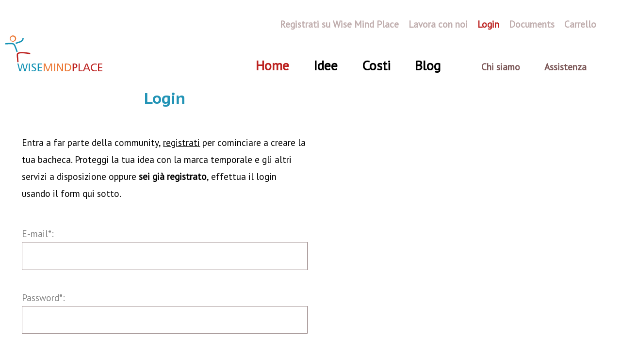

--- FILE ---
content_type: text/html; charset=utf-8
request_url: https://www.wisemindplace.com/home/login.html
body_size: 5050
content:
<!doctype html>
<html lang="it">
<head>
    <!--
 OOO  OOOOO  OOO  OO    O OOOOO
O   O     O O   O O O   O O
O   O    O  O   O O  O  O OOOOO
O   O   O   O   O O   O O O
 OOO  OOOOO  OOO  O    OO OOOOO
Sei in grado di leggere il codice HTML di questa pagina?
Contattaci, stiamo cercando proprio appassionati come te:
https://www.ozoneiq.com/chi-siamo/lavora-con-noi.html
-->
<meta charset="utf-8">
<title>Login - Wise Mind Place, la creatività diventa concreta</title>
<meta name="description" content="Login">
<meta name="keywords" content="Wise Mind Place, idee, nuove idee, partner, collaboratori, brevetti">
<meta name="agency" content="Kenitte">
<meta name="designer" content="Gabriele Peja">
<meta name="developer" content="Gabriele Peja">
<meta name="owner" content="Jab S.r.l.">
<meta name="author" content="Giulia Mundula, Sabina Galandrini, Gabriele Peja, Jessica Abbuonandi">
<meta name="generator" content="oZone IQ 5.7.6">
<meta name="google-site-verification" content="5x8AHC7x6CIJvgfRXs95d2qzqQVzbPoc0ftabA2Swvw">
<link rel="shortcut icon" href="/oz-prj/wisemindplace/_files/favicon.ico">
<link rel="icon" href="/oz-prj/wisemindplace/_files/favicon.ico">
<meta name="viewport" content="width=device-width, initial-scale=1.0">
<meta http-equiv="content-type" content="text/html; charset=utf-8">
<meta http-equiv="X-UA-Compatible" content="IE=edge">
<title>Login - Wise Mind Place, la creatività diventa concreta</title>
<meta name="description" content="Login">
<meta name="keywords" content="Wise Mind Place, idee, nuove idee, partner, collaboratori, brevetti">
<meta name="agency" content="Kenitte">
<meta name="designer" content="Gabriele Peja">
<meta name="developer" content="Gabriele Peja">
<meta name="owner" content="Jab S.r.l.">
<meta name="author" content="Giulia Mundula, Sabina Galandrini, Gabriele Peja, Jessica Abbuonandi">
<meta name="generator" content="oZone IQ 5.7.6">
<meta name="apple-mobile-web-app-capable" content="yes">
<meta name="apple-mobile-web-app-status-bar-style" content="black">
<meta name="mobile-web-app-capable" content="yes">
<meta name="google-site-verification" content="5x8AHC7x6CIJvgfRXs95d2qzqQVzbPoc0ftabA2Swvw">
<link rel="shortcut icon" href="/favicon.ico">
<link rel="icon" href="/favicon.ico">
<link rel="icon" href="/favicon.png">
<meta name="viewport" content="width=device-width, initial-scale=1.0">
<!-- Facebook -->
<meta property="og:title" content="Login">
<meta property="og:site_name" content="Wise Mind Place">
<meta property="og:url" content="https://www.wisemindplace.com/home/login.html">
<meta property="og:image" content="https://www.wisemindplace.com">
<meta property="og:type" content="website">
<meta property="og:locale" content="it_IT">
<!-- /Facebook -->
<link href="/oz-prj/wisemindplace/_css/framework.css" rel="stylesheet" type="text/css"><!-- oZone: JS libraries setted -->
<link href="/oz-ext/boxillo/stili/box.css" rel="stylesheet" type="text/css" /><link href="/oz-ext/socialnetworks/css/stili.css" rel="stylesheet" type="text/css" /><link href="/ms-lib/icone/styles.css" rel="stylesheet" type="text/css">
<!-- oZone 5.0 Dressit!: new css files -->
<link href="/oz-prj/wisemindplace/_css/framework.css?ver=1769003670" rel="stylesheet" type="text/css" /><!-- oZone 5.0 Dressit!: new css files -->
<link href="https://fonts.googleapis.com/css?family=PT+Sans+Caption:400,700%7CPT+Sans:400,400i,700i" rel="stylesheet" />
<link href="https://fonts.googleapis.com/css?family=Amatic+SC&display=swap" rel="stylesheet" /></head>

<body>
    <div id="htmlModalpopup" class="modalPopup " data-ozoneblk="htmlModalpopup">	<div class="box">Caricamento...	</div></div>    <div id="pagina">
        <div id="contenitore">
            <div id="testata" class="griglia">
                <div class="box">
                    <div class="cont">
                        <div id="navigazioneVeloce" class="col gius_18 allDx mobile-orizzontale desktop" data-ozoneblk="navigazioneVeloce">	<div class="box">  <ul class="navigazione orizzontale inverti">
                                    <li  id="btnCarrello" ><a   href="/carrello.html" title="" accesskey="P1999"><span>Carrello</span></a></li>
                <li  ><a   href="/ozone/documents.html" title="" accesskey="M1000"><span>Documents</span></a></li>
                <li  ><a  class="attivo"  title="Login" accesskey="P27"><span>Login</span></a></li>
                        <li  ><a   href="/chi-siamo/lavora-con-noi.html" title="" accesskey="P3079"><span>Lavora con noi</span></a></li>
                        <li  ><a   href="/registrati-su-wise-mind-place.html" title="" accesskey="P2076"><span>Registrati su Wise Mind Place</span></a></li>
          </ul>
	</div></div><div id="logo" class="col gius_6" data-ozoneblk="logo">	<div class="box"><a  href="/" title="Vai alla home page" ><span class="logo">Wise Mind Place</span> <span class="tagline">Wise Mind Place, la creatività diventa concreta</span></a>
	</div></div><div  id="navigazioneFissa"  class="col gius_15 allDx">
  <ul id="navFissaMobile" class="navigazione orizzontale mobile-h allDx clearFix">
    <li><a class="btn-img icone-40x40 menuToggle" href="javascript:;"><span>Apri/Chiudi menu</span></a></li>
  </ul>
  <ul id="navFissa" class="navigazione orizzontale  menu desktop clearFix">
            <li  class="prima  "><a  class="attivo "  href="/" title="L'home page del sito Wise Mind Place" accesskey="90"><span>Home</span></a></li>
                <li  class="  "><a  class=" "  href="/le-idee" title="Le idee" accesskey="113"><span>Idee</span></a></li>
                <li  class="  "><a  class=" "  href="/costi" title="Costi" accesskey="131"><span>Costi</span></a></li>
                <li  class="  "><a  class=" "  href="/il-blog" title="Il blog" accesskey="133"><span>Blog</span></a></li>
                <li  class=" small "><a  class=" "  href="/assistenza/guide.html" title="Assistenza" accesskey="135"><span>Assistenza</span></a></li>
                <li  class=" small "><a  class=" "  href="/chi-siamo/chi-siamo.html" title="Chi siamo" accesskey="134"><span>Chi siamo</span></a></li>
                      </ul>
</div>
                    </div>
                </div>
            </div>
            <div id="corpo" class="griglia">
                <div class="box">
                    <section class="cont">
                                                <article class="col gius_12">
                            <div id="contenuti" class="contenuti col gius_24" data-ozoneblk="contenuti">	<div class="box"><h1><span>Login</span></h1>
<p>Entra a far parte della community, <a href="/registrati-su-wise-mind-place.html">registrati</a> per cominciare a creare la tua bacheca. Proteggi la tua idea con la marca temporale e gli altri servizi a disposizione oppure <strong>sei gi&agrave; registrato</strong>, effettua il login usando il form qui sotto.&nbsp;</p>
	</div></div><div id="accountLogin" class="col gius_24" data-ozoneblk="accountLogin">	<div class="box"><form method="post" id="formAccountLogin"
    class=""
    action="/home/login.html" autocomplete="off">
    <p>
        <label for="email">E-mail*:</label>
        <input type="text" name="email" id="email" value="" class="mod-100" />
    </p>
    <p>
        <label
            for="password">Password*:</label>
        <input type="password" name="password" id="password" value="" class="mod-100" />
    </p>
        <p>
        <span>
            <input name="ricordami" id="ricordami" type="checkbox" value="1" />
            <label
                for="ricordami">Ricordami su questo computer</label>
        </span>
    </p>
        <p class="contenitoreBtn">
        <button type="submit" name="btnLogin" id="btnLogin" class="btn">
            Accedi        </button>
    </p>
</form>
<ul id="accountGestione" class="navigazione">
        <li>
        <a href="/home/recupera-i-tuoi-dati-di-accesso.html">
            Non ricordi la tua password?        </a>
    </li>
            <li>
        <a href="/registrati-rapido.html">
            Registrati sul sito        </a>
    </li>
    </ul>
	</div></div>                        </article>
                        <aside class="col gius_8 riempi-sx_4">
                            <div id="bloccoNavigazioneAccount" class="navigazioneLocale col gius_24" data-ozoneblk="bloccoNavigazioneAccount">	<div class="box"><ul class="navLaterale navigazione verticale">
</ul>
	</div></div>                        </aside>
                    </section>
                </div>
            </div>
            <div id="piede" class="griglia">
                <div class="box">
                    <div class="cont">
                                                <div class="col gius_8">
                            <div id="bloccoNavIstituzionale" class="navigazioneLocale col gius_24" data-ozoneblk="bloccoNavIstituzionale">	<div class="box"><ul class="navLaterale navigazione verticale">
<li id="P2084" >
    <a  href="/chi-siamo/chi-siamo.html" title=""> Chi siamo</a>
    <!-- Secondo livello -->
        <!-- /Secondo livello -->
</li>
<li id="P2727" >
    <a  href="/chi-siamo/chi-c-e-dietro-a-wise-mind-place.html" title=""> Chi c'è dietro a Wise Mind Place</a>
    <!-- Secondo livello -->
        <!-- /Secondo livello -->
</li>
<li id="P2181" >
    <a  href="/chi-siamo/che-cosa-e-wise-mind-place.html" title=""> Che cosa è Wise Mind Place</a>
    <!-- Secondo livello -->
        <!-- /Secondo livello -->
</li>
<li id="P2276" >
    <a  href="/chi-siamo/wise-mind-place-in-4-passi.html" title=""> Wise Mind Place in 4 passi</a>
    <!-- Secondo livello -->
        <!-- /Secondo livello -->
</li>
<li id="P2944" >
    <a  href="/chi-siamo/ressegna-stampa.html" title=""> Rassegna stampa</a>
    <!-- Secondo livello -->
        <!-- /Secondo livello -->
</li>
<li id="P3079" >
    <a  href="/chi-siamo/lavora-con-noi.html" title=""> Lavora con noi</a>
    <!-- Secondo livello -->
        <!-- /Secondo livello -->
</li>
</ul>
	</div></div><div id="bloccoNavLegali" class="navigazioneLocale col gius_24" data-ozoneblk="bloccoNavLegali">	<div class="box"> <p class="titolo"><span>Note legali</span></p><ul class="navLaterale navigazione verticale">
<li id="P2083" >
    <a  href="/note-legali/impegno-di-riservatezza-piattaforma-utente.html" title=""> Impegno di riservatezza piattaforma-utente</a>
    <!-- Secondo livello -->
        <!-- /Secondo livello -->
</li>
<li id="P2198" >
    <a  href="/note-legali/privacy-cookie-policy.html" title=""> Privacy & Cookie Policy</a>
    <!-- Secondo livello -->
        <!-- /Secondo livello -->
</li>
<li id="P3695" >
    <a  href="/note-legali/gestisci-i-cookie.html" title=""> Gestisci i cookie</a>
    <!-- Secondo livello -->
        <!-- /Secondo livello -->
</li>
<li id="P2199" >
    <a  href="/note-legali/condizioni-generali-di-contratto.html" title=""> Condizioni generali di contratto</a>
    <!-- Secondo livello -->
        <!-- /Secondo livello -->
</li>
</ul>
	</div></div>                        </div>
                        <div class="col gius_8">
                            <div id="bloccoNavServizi" class="navigazioneLocale col gius_24" data-ozoneblk="bloccoNavServizi">	<div class="box"> <p class="titolo"><span>Servizi</span></p><ul class="navLaterale navigazione verticale">
<li id="C2384" >
    <a  href="/i-servizi/ctg/orientamento-e-consulenza" title="Orientamento e consulenza"> Orientamento e consulenza</a>
    <!-- Secondo livello -->
        <!-- /Secondo livello -->
</li>
<li id="C2342" >
    <a  href="/i-servizi/ctg/supporto-bacheca" title="Supporto bacheca"> Supporto bacheca</a>
    <!-- Secondo livello -->
        <!-- /Secondo livello -->
</li>
<li id="C2261" >
    <a  href="/i-servizi/ctg/consulenza-amministrativa-gestionale" title="Consulenza amministrativa-gestionale"> Consulenza amministrativa-gestionale</a>
    <!-- Secondo livello -->
        <!-- /Secondo livello -->
</li>
<li id="C2344" >
    <a  href="/i-servizi/ctg/consulenza-aziendale" title="Consulenza aziendale "> Consulenza aziendale </a>
    <!-- Secondo livello -->
        <!-- /Secondo livello -->
</li>
<li id="C2256" >
    <a  href="/i-servizi/ctg/deposito-marchi-e-brevetti" title="Deposito marchi e brevetti"> Deposito marchi e brevetti</a>
    <!-- Secondo livello -->
        <!-- /Secondo livello -->
</li>
<li id="C2257" >
    <a  href="/i-servizi/ctg/deposito-notarile" title="Deposito notarile"> Deposito notarile</a>
    <!-- Secondo livello -->
        <!-- /Secondo livello -->
</li>
<li id="C2341" >
    <a  href="/i-servizi/ctg/diritto-dell-informatica-e-delle-nuove-tecnologie" title="Diritto dell'informatica e delle nuove tecnologie"> Diritto dell'informatica e delle nuove tecnologie</a>
    <!-- Secondo livello -->
        <!-- /Secondo livello -->
</li>
<li id="C2340" >
    <a  href="/i-servizi/ctg/diritto-della-comunicazione-e-della-pubblicita" title="Diritto della comunicazione e della pubblicità "> Diritto della comunicazione e della pubblicità </a>
    <!-- Secondo livello -->
        <!-- /Secondo livello -->
</li>
<li id="C2258" >
    <a  href="/i-servizi/ctg/diritto-informatico" title="Diritto informatico"> Diritto informatico</a>
    <!-- Secondo livello -->
        <!-- /Secondo livello -->
</li>
<li id="C2252" >
    <a  href="/i-servizi/ctg/consulenza-legale-proprieta-intellettuali-ed-industriali" title="Proprietà intellettuali ed industriali"> Proprietà intellettuali ed industriali</a>
    <!-- Secondo livello -->
        <!-- /Secondo livello -->
</li>
</ul>
	</div></div>                        </div>
                        <div class="col gius_8">
                            <div id="navigazioneAssistenza" class="navigazioneLocale col gius_24" data-ozoneblk="navigazioneAssistenza">	<div class="box"> <p class="titolo"><span>Assistenza</span></p><ul class="navLaterale navigazione verticale">
<li id="P2172" >
    <a  href="/assistenza/guide.html" title=""> Guide</a>
    <!-- Secondo livello -->
        <!-- /Secondo livello -->
</li>
<li id="P2151" >
    <a  href="/assistenza/assistenza.html" title=""> Assistenza</a>
    <!-- Secondo livello -->
        <!-- /Secondo livello -->
</li>
<li id="P2152" >
    <a  href="/contatti/contatti.html" title=""> Contatti</a>
    <!-- Secondo livello -->
        <!-- /Secondo livello -->
</li>
</ul>
	</div></div><div id="frontNewsletterSemplice" class="col gius_24" data-ozoneblk="frontNewsletterSemplice">	<div class="box"><div class="cont">
        <div class="col gius_24">
        <p class="titolo">Iscriviti alla newsletter</p>
    </div>
        <form id="formNewsletterUtenteIns" class="affiancato labelNo col gius_24" method="post" action="/registrati-alla-newsletter.html">
        <div class="raggruppa">
            <p>
                <label for="email">E-mail:</label>
                <input type="text" name="email" id="email" />
            </p>
            <p>
                <input type="submit" name="submit" id="submit" class="btn" value="Iscriviti" />
            </p>
        </div>
    </form>
</div>
	</div></div><div  id="socialNetworksWidget"  class="socialNetworksWidget col gius_24">
    <div class="box">
        <ul class="socialNetworksLst iconeVettoriali navigazione orizzontale mobile-orizzontale">
            <li class=" prima"><a  href="https://www.facebook.com/wisemindplace" title="Facebook"><span class="icon-facebook"></span> <span class="label">Facebook</span></a></li>
                        <li><a  href="https://www.youtube.com/channel/UC7wOjyFQOYzjcejEmBvyAIQ" title="YouTube"><span class="icon-youtube"></span> <span class="label">YouTube</span></a></li>
                        <li><a  href="https://www.instagram.com/wise_mind_place/?hl=it" title="Instagram"><span class="icon-instagram"></span> <span class="label">Instagram</span></a></li>
                        	  	  		
            <li><a  href="https://www.linkedin.com/company/wisemindplace/" title="LinkedIn"><span class="icon-linkedin"></span> <span class="label">LinkedIn</span></a></li>
      	                  </ul>
  </div>
  </div>
<div  id="piedeContenuti"     class="col gius_24">
        <div class="box">
        <p>
                        <a href="https://www.wisemindplace.com">Wise Mind Place</a>
                        &copy; Copyright <a
                href="https://www.jab-innovation.com/">JAB S.r.l.</a>            &amp;copy; Copyright            2018-2026 <br>
            JAB S.r.l. Cod.Fiscale e P.IVA: 03687571202<br> 
            Iscr. Uff. Reg. delle imprese di Bologna REA: BO-538766.<br>
            Capitale sociale versato: 10.000 Euro.
                        <a
                href="https://www.wisemindplace.com/note-legali/privacy-cookie-policy.html">Note legali</a>
                    </p>
    </div>
    </div>
<div id="widgetCreditcards" class="widgetCreditcards col gius_24 small colored" rel="499" data-ozoneblk="widgetCreditcards">	<div class="box"><ul class="widgetCreditcards-list">
  <li class="widgetCreditcards-list-item icon-mestro" title="Maestro"></li>
  <li class="widgetCreditcards-list-item icon-mastercard" title="Mastercard"></li>
  <li class="widgetCreditcards-list-item icon-visa" title="Visa"></li>
  <li class="widgetCreditcards-list-item icon-paypal" title="PayPal"></li>
</ul>
	</div></div>                        </div>
                    </div>
                </div>
            </div>
        </div>
        <div id="menu" class="griglia">
            <div class="box">
                <div class="cont">
                    <div id="bloccoUtenteProfilo" class="utenteProfilo col gius_24 btnInverti" data-ozoneblk="bloccoUtenteProfilo">	<div class="box"><p><a href="/registrati-su-wise-mind-place.html" class="btn">Registrati</a></p>
<p>Questo utente non ha pubblicato il suo profilo</p>
	</div></div><div id="bloccoNavFissa" class="col gius_24" data-ozoneblk="bloccoNavFissa">	<div class="box"><nav>
<ul class="navFissa navigazione orizzontale  menu  clearFix">
<li  class="prima  "><a  class="attivo "  href="/" title="L'home page del sito Wise Mind Place" accesskey="90"><span>Home</span></a></li>
<li  class="  "><a  class=" "  href="/le-idee" title="Le idee" accesskey="113"><span>Idee</span></a></li>
<li  class="  "><a  class=" "  href="/costi" title="Costi" accesskey="131"><span>Costi</span></a></li>
<li  class="  "><a  class=" "  href="/il-blog" title="Il blog" accesskey="133"><span>Blog</span></a></li>
<li  class=" small "><a  class=" "  href="/assistenza/guide.html" title="Assistenza" accesskey="135"><span>Assistenza</span></a></li>
<li  class=" small "><a  class=" "  href="/chi-siamo/chi-siamo.html" title="Chi siamo" accesskey="134"><span>Chi siamo</span></a></li>


</ul>
</nav>
	</div></div><div id="bloccoNavVeloceMenu" class="col gius_24" data-ozoneblk="bloccoNavVeloceMenu">	<div class="box">  <ul class="navigazione orizzontale">
            <li  ><a   href="/registrati-su-wise-mind-place.html" title="" accesskey="P2076"><span>Registrati su Wise Mind Place</span></a></li>
                        <li  ><a   href="/chi-siamo/lavora-con-noi.html" title="" accesskey="P3079"><span>Lavora con noi</span></a></li>
                <li  ><a  class="attivo"  title="Login" accesskey="P27"><span>Login</span></a></li>
                        <li  id="btnCarrello" ><a   href="/carrello.html" title="" accesskey="P1999"><span>Carrello</span></a></li>
                <li  ><a   href="/ozone/documents.html" title="" accesskey="M1000"><span>Documents</span></a></li>
                                  </ul>
	</div></div>                </div>
            </div>
        </div>
    </div>
    <script type="text/javascript" src="/ms-lib/jquery_1_8_1/jquery.js?ver=1611626822"></script><script type="text/javascript" src="/ms-lib/jquery_1_8_1/jquery-start.js?ver=1641811977"></script><script type="text/javascript" src="/ms-core/frameworkjs/jquery-blank.js?ver=1683614465"></script><script type="text/javascript" src="/ms-core/frameworkjs/jquery-popover.js?ver=1683614465"></script><script type="text/javascript" src="/ms-core/frameworkjs/jquery-divs.js?ver=1683614465"></script><script type="text/javascript" src="/ms-core/frameworkjs/jquery-divs-blocca.js?ver=1683614465"></script><script type="text/javascript" src="/ms-core/frameworkjs/jquery-immagini.js?ver=1683614465"></script><script type="text/javascript" src="/ms-core/frameworkjs/jquery-select-data.js?ver=1683614465"></script><script type="text/javascript" src="/metasphere/jquery/validate-additional-methods.js?ver=1681401821"></script><script type="text/javascript" src="/metasphere/jquery/utilities.js?ver=1757596207"></script><script type="text/javascript" src="/ms-lib/jquery_validation_1_15_0/dist/jquery.validate.min.js?ver=1611626963"></script><script type="text/javascript" src="/ms-lib/jquery_validation_1_15_0/dist/additional-methods.min.js?ver=1611626963"></script><script type="text/javascript" src="/ms-lib/jquery_validation_1_15_0/dist/localization/messages_it.js?ver=1610585672"></script><script type="text/javascript" src="/ms-lib/jquery_ui_1_10_3_custom/js/jquery-ui-1.10.3.custom.min.js?ver=1611626955"></script><script type="text/javascript" src="/ms-lib/jquery_ui_1_10_3_custom/jquery-ui-start.js?ver=1611626825"></script><script type="text/javascript" src="/ms-lib/jquery_timepicker_0_9_7/timepicker.jquery.js?ver=1611626825"></script><script type="text/javascript" src="/ms-lib/jquery_timepicker_0_9_7/jquery-timepicker-start.js?ver=1611626824"></script><script type="text/javascript" src="/oz-lib/jquery_scrollTo_1_4_13/jquery.scrollTo.min.js?ver=1611626878"></script><script type="text/javascript" src="/ms-lib/javascript_css3-mediaqueries/css3-mediaqueries.js?ver=1610585032"></script><script type="text/javascript" src="/oz-lib/jquery_countdown_2_2_0/jquery.countdown.min.js?ver=1610585102"></script><script type="text/javascript" src="/oz-lib/ckeditor_4_5_7_full/ckeditor.js?ver=1611626869"></script><script type="text/javascript" src="/oz-lib/ckeditor_4_5_7_full/adapters/jquery.js?ver=1611627314"></script><script type="text/javascript" src="/ms-lib/jquery-scrollmagic-2_0_6/js/lib/greensock/TweenMax.min.js?ver=1610585845"></script><script type="text/javascript" src="/ms-lib/jquery-scrollmagic-2_0_6/scrollmagic/minified/ScrollMagic.min.js?ver=1610585643"></script><script type="text/javascript" src="/ms-lib/jquery-scrollmagic-2_0_6/scrollmagic/minified/plugins/animation.gsap.min.js?ver=1610585845"></script><script type="text/javascript" src="/oz-tms/tema-wisemindplace/javascript/jquery-tema.js?ver=1681403268"></script><script type="text/javascript" src="/oz-app/core/jquery-powerbar.js?ver=1583998143"></script><script type="text/javascript" src="/oz-ext/cookieslaw/cookies-law.js?ver=1643665297"></script><script type="text/javascript" src="/oz-app/utenti/jquery-validazione-formaccountlogin.js"></script><script src="/oz-prj/wisemindplace/_scripts/javascripts.js"></script>
<script type="text/plain" data-cookiescript="notAccepted" data-cookiecategory="analytics" src="/components/stats/javascript/pages-stats.js"></script><script type="text/javascript" src="/oz-ext/reazioni/jquery-reazioni.js"></script><script type="text/javascript" src="/ms-lib/jquery_validation_1_15_0/dist/jquery.validate.min.js"></script>
<!-- file per la localizzazione dei messaggi di validazione in lingua italiana -->
<script type="text/javascript" src="/ms-lib/jquery_validation_1_15_0/dist/localization/messages_it.js"></script>
<!-- /file per la localizzazione dei messaggi di validazione in lingua italiana -->
<script type="text/javascript" src="/oz-lib/js-sha512/sha512.js"></script>
<script type="text/javascript" src="/oz-app/utenti/script.js"></script>
<script type="text/javascript" src="/oz-app/utenti/jquery-validazione-formaccountlogin.js"></script><script type="text/javascript" src="/ms-lib/jquery_validation_1_15_0/dist/jquery.validate.min.js"></script>
<!-- file per la localizzazione dei messaggi di validazione in lingua italiana -->
<script type="text/javascript" src="/ms-lib/jquery_validation_1_15_0/dist/localization/messages_it.js"></script>
<!-- /file per la localizzazione dei messaggi di validazione in lingua italiana -->
<script type="text/javascript" src="/oz-lib/js-sha512/sha512.js"></script>
<script type="text/javascript" src="/oz-app/utenti/script.js"></script>
<script type="text/javascript" src="/oz-app/utenti/jquery-validazione-formaccountlogin.js"></script><script type="text/javascript" src="https://js.stripe.com/v3/"></script>
<script type="text/javascript" src="/oz-ext/eshop/javascript/eshop-stripe.js"></script>    <script defer src="https://static.cloudflareinsights.com/beacon.min.js/vcd15cbe7772f49c399c6a5babf22c1241717689176015" integrity="sha512-ZpsOmlRQV6y907TI0dKBHq9Md29nnaEIPlkf84rnaERnq6zvWvPUqr2ft8M1aS28oN72PdrCzSjY4U6VaAw1EQ==" data-cf-beacon='{"version":"2024.11.0","token":"bead84bb68014204adbb3278f63409c5","r":1,"server_timing":{"name":{"cfCacheStatus":true,"cfEdge":true,"cfExtPri":true,"cfL4":true,"cfOrigin":true,"cfSpeedBrain":true},"location_startswith":null}}' crossorigin="anonymous"></script>
</body>
</html>
<!-- oZone: 1.9618968963623 seconds have elapsed for the execution of the code -->

--- FILE ---
content_type: text/css
request_url: https://www.wisemindplace.com/oz-prj/wisemindplace/_css/framework.css
body_size: 32120
content:
.reports {text-align: left;float: left;clear: left;width: 100%;}.reports div {color: #59FF00 !important;padding: 0 10px;height: 200px;overflow: auto;background-color: #000;resize: vertical;}.reports div p {margin: 0.2em 0 !important;font-size: 0.8em !important;line-height: 1.4em !important;font-family: Gotham, "Helvetica Neue", Helvetica, Arial, sans-serif !important;color: #59FF00 !important;}.mobile-h,.tablet,.tablet-h,.desktop {display: none;}.mobile {display: block;}.avvertenzaCSS, .navXtra, .navXtraTop {overflow: hidden;position: absolute;height: 1px;width: 1px;top: -10000em;left: -10000em;}body {font-size: 100%;font-family: Cambria, "Hoefler Text", "Liberation Serif", Times, "Times New Roman", serif;line-height: 1.618em;margin: 0;font-family: 'PT Sans', sans-serif;}h1 {font-size: 1.8em;margin: 0;}h2 {font-size: 1.6em;margin: 0 0 0.6em 0;margin: 1.4em 0 0.6em 0;}h3 {font-size: 1.4em;margin: 0;font-family: 'PT Sans Caption', sans-serif;line-height: 1.4em;}h4, .titolo {font-size: 1.2em;margin: 0;font-weight: bold;}.titolo {margin-bottom: 1.2em;}h5 {font-size: 1em;margin: 0;}p {font-size: 1em;}ul, ol {font-size: 1em;}ul ul, ol ol {font-size: 1em;}.pallini {list-style-type: disc;}.quadratini {list-style-type: square;}.cerchietti {list-style-type: circle;}.puntiElencoNo {list-style-type: none;}.lettere {list-style-type: lower-alpha;}pre {overflow: auto;padding: 1%;}.textAllCx {text-align: center !important;}.textAllSx {text-align: left !important;}.textAllDx {text-align: right !important;}.text-XS {font-size: 0.6em !important;}.text-S,.text-s {font-size: 0.8em !important;}.text-M {font-size: 1em !important;}.text-L {font-size: 1.2em !important;}.text-XL {font-size: 1.4em !important;}.text-XXL {font-size: 1.6em !important;}.text-XXXL {font-size: 1.8em !important;}.evidenziato {background-color: #F0FF00;padding: 3px;}input, textarea, select {font-size: 1em;}.sottotitolo {font-size: 1em;margin-bottom: 1.618em;font-variant: small-caps;}sub, sup {font-size: 0.68em;line-height: 0;position: relative;}sub {bottom: -0.2em;}sup {top: -0.1em;}blockquote {margin: 0 0 1.618em 2%;padding-left: 2%;border-left: 1px #DCDCDC solid;}.barrato {text-decoration: line-through;}dt {font-weight: bold;}dd {margin: 0;padding: 0;}.cont, .cont:before,.cont:after,.box, .box:before,.box:after,.col,.col:before,.col:after,.cel,.cel:before,.cel:after,.box,.box:before,.box:after {-webkit-box-sizing: border-box;-moz-box-sizing: border-box;box-sizing: border-box;}.clearFix{clear: both !important;width: 100%;}.griglia:after,.cont:after,.col:after,.cel:after,.clearFix:after,.box:after{content: ".";display: block;height: 0;clear: both;visibility: hidden;}.griglia{width: 100%;clear: left;overflow: hidden;}.cont{overflow: hidden;}.allCx {float: none !important;margin-left: auto !important;margin-right: auto !important;display: block !important;}.allDx {float: right !important;}.paddingZero {padding: 0 !important;}.paddingZero > div {padding-bottom: 0;}.paddingTopZero {padding-top: 0 !important;}.paddingRightZero {padding-right: 0 !important;}.paddingBottomZero {padding-bottom: 0 !important;}.paddingLeftZero {padding-left: 0 !important;}.marginTopZero {margin-top: 0 !important;}.marginLeftZero {margin-left: 0 !important;}.marginBottomZero {margin-bottom: 0 !important;}.marginRightZero {margin-right: 0 !important;}.marginZero {margin: 0 !important;}.cont {margin-left: -1%;width: 101%;}.contProssimoDiv > div {margin-left: -1% !important;width: 101% !important;}.rig {clear: left;float: left;width: 100%;}.col {float: left;padding: 0 0 0.15em 1%;padding-bottom: 0;} .gius_1, .gius_2, .gius_3, .gius_4,.gius_5, .gius_6, .gius_7, .gius_8,.gius_9, .gius_10, .gius_11, .gius_12,.gius_13, .gius_14, .gius_15, .gius_16,.gius_17, .gius_18, .gius_19, .gius_20,.gius_21, .gius_22, .gius_23, .gius_24 {width: 100%;} .mobile-gius_1 {width: 4.1666666666667%;}.mobile-gius_2 {width: 8.3333333333333%;}.mobile-gius_3 {width: 12.5%;}.mobile-gius_4 {width: 16.666666666667%;}.mobile-gius_5 {width: 20.833333333333%;}.mobile-gius_6 {width: 25%;}.mobile-gius_7 {width: 29.166666666667%;}.mobile-gius_8 {width: 33.333333333333%;}.mobile-gius_9 {width: 37.5%;}.mobile-gius_10 {width: 41.666666666667%;}.mobile-gius_11 {width: 45.833333333333%;}.mobile-gius_12 {width: 50%;}.mobile-gius_13 {width: 54.166666666667%;}.mobile-gius_14 {width: 58.333333333333%;}.mobile-gius_15 {width: 62.5%;}.mobile-gius_16 {width: 66.666666666667%;}.mobile-gius_17 {width: 70.833333333333%;}.mobile-gius_18 {width: 75%;}.mobile-gius_19 {width: 79.166666666667%;}.mobile-gius_20 {width: 83.333333333333%;}.mobile-gius_21 {width: 87.5%;}.mobile-gius_22 {width: 91.666666666667%;}.mobile-gius_23 {width: 95.833333333333%;}.mobile-gius_24 {width: 100%;}.riempi-sx_1,.riempi-sx_2,.riempi-sx_3,.riempi-sx_4,.riempi-sx_5,.riempi-sx_6,.riempi-sx_7,.riempi-sx_8,.riempi-sx_9,.riempi-sx_10,.riempi-sx_11,.riempi-sx_12,.riempi-sx_13,.riempi-sx_14,.riempi-sx_15,.riempi-sx_16,.riempi-sx_17,.riempi-sx_18,.riempi-sx_19,.riempi-sx_20,.riempi-sx_21,.riempi-sx_22,.riempi-sx_23{margin-left: 0;}.riempi-dx_1,.riempi-dx_2,.riempi-dx_3,.riempi-dx_4,.riempi-dx_5,.riempi-dx_6,.riempi-dx_7,.riempi-dx_8,.riempi-dx_9,.riempi-dx_10,.riempi-dx_11,.riempi-dx_12,.riempi-dx_13,.riempi-dx_14,.riempi-dx_15,.riempi-dx_16,.riempi-dx_17,.riempi-dx_18,.riempi-dx_19,.riempi-dx_20,.riempi-dx_21,.riempi-dx_22,.riempi-dx_23{margin-right: 0;}dl.cont, .cont dt, .cont dd, .cont li {margin: 0;padding: 0;}ul.cont {margin: 0;padding: 0;list-style-type: none;}ul.navigazione,ul.navigazione ul {list-style-type: none;margin: 0;padding: 0;}ul.navigazione.orizzontale{width: 100%;}.orizzontale li {margin-bottom: 1%;margin-right: 10px;margin-left: 0;}.orizzontale li.prima {margin-left: 0;}.navigazione li li a {padding-left: 20px;padding-right: 20px;white-space: nowrap;}.navigazione li li li a {padding-left: 16%;}.navigazione a {display: block;}.orizzontale.inverti li  {margin-right: 0 !important;margin-left: 10px;}.orizzontale.inverti li.prima {margin-left: 0;}.orizzontale.allDx li {float: right !important;}.orizzontale.allSx li {float: left !important;}ul.orizzontale.allCx {text-align: center;}.orizzontale.allCx li {display: inline-block;float: none;}ol.orizzontale li {margin-left: 30px;}a {outline: none;outline: none;}a:link {color: #000;}a:visited {color: #5B5B5B;}a:hover {color: #2387a9;}a.attivo {color: #000;}.ui-state-active a {color: #FFF;background-color: #2387a9;}a:active {outline: none;}.chiuso {display: none;}ul.navigazione.tendina {display: none;}ul.navigazione.aperta {display: block;}a.sliderMenuToggle {float: right;display: block;}.sliderMenu.menuAllDx {float: right;}.menuAllSx a.sliderMenuToggle,.menuAllSx .sliderTendina {float: right;}.menuAllDx a.sliderMenuToggle,.menuAllDx .sliderTendina {float: left;}.navigazione.sliderTendina,.sliderTendina {clear: none;background-color: #E8E8E8;width: 100px;padding: 0.4em 20px;}.mobile-orizzontale li {float: left;}.txt-img-sx {padding-left: 18px;}.txt-img-dx {padding-right: 18px;}.icone-15x15 {background: url(/oz-img/icone-15x15.png) no-repeat;}.icone-15x15-negative {background: url(/oz-img/icone-15x15-bianche.png) no-repeat !important;}.txt-img-sx.iconaData {background-position: left 0;}.txt-img-sx.iconaOra {background-position: left -20px;}.txt-img-sx.iconaUtente {background-position: left -40px;}.txt-img-sx.iconaLinkBlank {background-position: left -60px;}.txt-img-sx.iconaAperto {position: relative;background-image: none;}.txt-img-sx.iconaAperto::after {position: absolute;top: 9px;left: 0;content: '';width: 0;height: 0;border-left: 7px solid transparent;border-right: 7px solid transparent;border-top: 7px solid #000;}.txt-img-sx.iconaChiuso {position: relative;background-image: none;}.txt-img-sx.iconaChiuso::after {position: absolute;top: 6px;left: 0;content: '';width: 0;height: 0;border-top: 7px solid transparent;border-bottom: 7px solid transparent;border-left: 7px solid #000;}.txt-img-sx.iconaAggiorna {background-position: left -120px;}.txt-img-sx.iconaEmail {background-position: left -140px;}.txt-img-dx.iconaData {background-position: right 0;}.txt-img-dx.iconaOra {background-position: right -20px;}.txt-img-dx.iconaUtente {background-position: right -40px;}.txt-img-dx.iconaLinkBlank {background-position: right -60px;}.txt-img-dx.iconaAperto {background-position: right -80px;}.txt-img-dx.iconaChiuso {background-position: right -100px;}.txt-img-dx.iconaAggiorna {background-position: left -120px;}.txt-img-dx.iconaEmail {background-position: left -140px;}.iconaIndietro:before {border-bottom: 6px solid transparent;border-right: 10px solid #000;border-top: 6px solid transparent;content: "";display: inline-block;height: 0;margin-right: 5px;margin-top: 8px;width: 0;}.iconaAvanti:after {border-bottom: 6px solid transparent;border-left: 10px solid #000;border-top: 6px solid transparent;content: "";display: inline-block;height: 0;margin-left: 5px;margin-top: 8px;width: 0;}.iconaFrecciaSu:before {border-bottom: 10px solid #000;border-right: 6px solid #FFF;border-left: 6px solid #FFF;content: "";display: inline-block;height: 0;margin-right: 5px;margin-top: 8px;width: 0;}.iconaFrecciaGiu:before {border-top: 10px solid #000;border-right: 6px solid #FFF;border-left: 6px solid #FFF;content: "";display: inline-block;height: 0;margin-right: 5px;margin-top: 8px;width: 0;}.navigazioneLingue a {text-decoration: none;display: block;line-height: 1.6em;}.navigazioneLingue ul.navigazione.tendina {padding: 10px;background-color: #EFEFEF;width: 120px;}.navigazioneLingue .navigazione li li a {padding: 0;}.navigazioneLingue .tendina a {background-image: url("/oz-prj/batflex/_files/bandierine.png");background-position: 0 5px;background-repeat: no-repeat;width: 100%;}.navigazioneLingue .navigazione.orizzontale li {margin-right: 0;position: relative;overflow: visible;}.navigazioneLingue .tendina {left: 0;right: inherit;text-align: right;}.navigazioneLingue .inverti .tendina {right: 0;left: inherit;}.navigazioneLingue .tendina a.btnIt {background-position: 0 5px;}.navigazioneLingue .tendina a.btnEn {background-position: 0 -17px;}#navigazioneVeloce li:first-child {margin-left: 0;}ul#navFissa,ul.navFissa {padding-top: 10px;}#navFissa a,.navFissa a{padding: 0.3em 10px;text-decoration: none;}#navFissa a:link,.navFissa a:link{color: #000;}#navFissa a:visited,.navFissa a:visited{color: #000;}#navFissa a:hover,.navFissa a:hover{color: #000;background-color: #EFEFEF;}#navFissa a.attivo,.navFissa a.attivo {color: #000;background-color: #EFEFEF;}#navFissaMobile .icone-40x40.menuToggle,.navFissaMobile .icone-40x40.menuToggle{background-position: -320px -40px;}#navFissaMobile.orizzontale.allDx li,.navFissaMobile.orizzontale.allDx li{float: right;}#navFissaMobile.orizzontale.allSx li.navFissaMobile.orizzontale.allSx li{float: left !important;}#navFissaMobile.orizzontale.allCx li.navFissaMobile.orizzontale.allCx li{float: left !important;}#navFissaMobile li,.navFissaMobile li {margin: 0;}.paginazione a{padding: 0.2em 10px;text-decoration: none;}.paginazione a:link, .paginazione a:visited{color: #000;}.paginazione a:hover {color: #FFF;background-color: #2387A9;}.paginazione a.disattivato {color: #C0C0C0 !important;background-color: transparent !important;}.paginazione a.attivo {color: #000 !important;background-color: #CCC;}.tendinaFixToggle::after {content: '';width: 0;height: 0;display: block;margin: 0 auto;border-top: 5px solid #FFF;border-left: 5px solid transparent;border-right: 5px solid transparent;}#navigazioneMascheraOpzioni .orizzontale.inverti li {margin-left: 0;}.icona-img {padding: 0.3em 10px 0.5em 10px;text-align: center;display: block;}.icone-40x40 {width: 40px;height: 40px;overflow: hidden;}.icona-img.icone-40x40 {background: url(/oz-img/ozone-40x40.png) no-repeat;}a.btn,input.btn,button.btn,a.btn-img,button.ui-button{text-decoration: none;border: 1px solid #E8E8E8;text-align: center;display: block;transition: background-color 300ms ease-out 0s;outline: none;}a.btn,input.btn,button.btn,button.ui-button{font-family: Cambria, "Hoefler Text", "Liberation Serif", Times, "Times New Roman", serif;line-height: 1.618em;font-size: 1em;min-width: 90px;display: inline-block;cursor: pointer;}a.btn{padding: 5px 10px 7px 10px;}input.btn,button.btn{padding: 7px 10px 7px 10px;}a.btn:link,a.btn:visited,input.btn:link,input.btn:visited,button.btn:link,button.btn:visited,button.ui-button:link,button.ui-button:visited{color: #000;background-color: #FFF;}a.btn.secondario:link,a.btn.secondario:visited,input.btn.secondario:link,input.btn.secondario:visited,button.btn.secondario:link, button.btn.secondario:visited {background-color: #ACACAC !important;}a.btn:hover,a.btn.secondario:hover,input.btn:hover,input.btn.secondario:hover,button.btn:hover,button.btn.secondario:hover,button.ui-button:hover{color: #000 !important;background-color: #E8E8E8 !important;}a.btn.attivo {background-color: #FF9600;}a.btn:active,input.btn:active,button.btn:active,button.ui-button:active{position: relative;top: 1px;}button.ui-button.disabled,button.ui-button.disabled:hover{color: #C4C4C4 !important;background-color: #6B6B6B !important;cursor: inherit !important;}button.ui-button:active {position: inherit;}a.btn.sfondoSfumato:link,a.btn.sfondoSfumato:visited,input.btn.sfondoSfumato,button.btn.sfondoSfumato {background: -webkit-gradient(linear, left top, left bottom, from(#FFF), to(#E8E8E8));background: -webkit-linear-gradient(top, #FFF, #E8E8E8);background: -moz-linear-gradient(top, #FFF, #E8E8E8);background: -ms-linear-gradient(top, #FFF, #E8E8E8);background: -o-linear-gradient(top, #FFF, #E8E8E8);}a.btn.sfondoSfumato:hover,input.btn.sfondoSfumato:hover,button.btn.sfondoSfumato:hover {background: -webkit-gradient(linear, left top, left bottom, from(#FFF), to(#E8E8E8));background: -webkit-linear-gradient(top, #FFF, #CCC);background: -moz-linear-gradient(top, #FFF, #CCC);background: -ms-linear-gradient(top, #FFF, #CCC);background: -o-linear-gradient(top, #FFF, #CCC);}a.text-40x40 {padding: 0 !important;width: 40px;height: 40px;line-height: 40px;min-width: 27px !important;font-size: 18px;}a.btn.text-40x40:link, a.btn.text-40x40:visited {color: #0183a9 !important;background-color: transparent !important;}a.btn.text-40x40:hover, a.btn.text-40x40.attivo {color: #FFF !important;background-color: #FAAF3A !important;}a.btn.text-40x40:active {position: inherit;top: 0px !important;}.btn-img span {position: relative;z-index: -10;}a.btn-img.icone-40x40 {background: url(/oz-img/ozone-40x40.png) no-repeat;}a.btn-img.icone-40x40:link, a.btn-img.icone-40x40:visited {background-color: transparent;}a.btn-img.icone-40x40:hover {background-color: #FAAF3A;}a.icon.icone-40x40 {font-size: 1.8em;color: #000;text-align: center;text-decoration: none;box-sizing: border-box;padding-top: 8px;}.icon.blank{padding-right: inherit;background-image: inherit;}a.icon.icone-40x40:link, a.btn-img.icone-40x40:visited {background-color: transparent;}a.icon.icone-40x40:hover {background-color: #FAAF3A;}.icone-40x40.menuToggle {background-position: -320px -40px;}label,label:before,label:after,span.label,span.label:before,span.label:after,input,input:before,input:after,textarea,textarea:before,textarea:after,select,select:before,select:after,fieldset,fieldset:before,fieldset:after{-webkit-box-sizing: border-box;-moz-box-sizing: border-box;box-sizing: border-box;}.colonna {width: 300px;}hr {clear: left;width: 50%;background-color: #2394B6;height: 6px;border: none;margin-top: 6em;margin-bottom: 4em;}form {clear: left;float: left;width: 100%;}form > *, fieldset > * {width: 100%;float: left;margin-top: 1em;margin-bottom: 1em;}fieldset {width: 100%;margin-left: 0;margin-right: 0;padding-left: 4%;padding-right: 4%;border: solid 1px #f2eeeb;}fieldset legend {float: none;width: auto;margin: 0;}label,span.label {font-size: 1em;display: block;padding-top: 0.2em;}.labelNo label,.labelNo span.label {display: none;}.labelSi label, .labelSi span.label {display: block;}input[type=text],input[type=hidden],input[type=password],select {width: 100%;}input,textarea,select{border: solid 1px #AFAFAF;padding: 0.5em;}textarea {resize: none;width: 100%;font-family: Cambria, "Hoefler Text", "Liberation Serif", Times, "Times New Roman", serif;}select {padding-top: 0.48em !important;padding-bottom: 0.48em !important;background-color: transparent;padding: 0.8em !important;}.raggruppa {margin: 0;}.raggruppa p {display: inline-block;white-space: nowrap;width: auto;float: none;clear: none;}.checkboxLista span label,.affiancato .checkboxLista span label{width: 96%;padding-top: 5px;margin-right: 0;margin-bottom: 5px;line-height: 1.4em;}span input {float: left;margin-top: 0.5em;margin-left: 0;margin-top: 8px;margin-right: 11px;margin-top: 14px;}.affiancatoNo span input[type="checkbox"] {float: left !important;}span.affiancato input + label {width: 10% !important;}.affiancato input + label {width: 92% !important;}.affiancato input[type="hidden"] + label {width: 17% !important;}.labelLunga span label,.affiancato .labelLunga span label,.affiancatoNo .labelLunga span label {width: 95% !important;margin-right: 0;margin-left: 2%;display: inline-block;vertical-align: top;}.gius_24 .labelLunga span label,.gius_24 .affiancato .labelLunga span label,.gius_24 .affiancatoNo .labelLunga span label,.gius_23 .labelLunga span label,.gius_23 .affiancato .labelLunga span label,.gius_23 .affiancatoNo .labelLunga span label,.gius_22 .labelLunga span label,.gius_22 .affiancato .labelLunga span label,.gius_22 .affiancatoNo .labelLunga span label,.gius_21 .labelLunga span label,.gius_21 .affiancato .labelLunga span label,.gius_21 .affiancatoNo .labelLunga span label{width: 94% !important;}.gius_20 .labelLunga span label,.gius_20 .affiancato .labelLunga span label,.gius_20 .affiancatoNo .labelLunga span label,.gius_19 .labelLunga span label,.gius_19 .affiancato .labelLunga span label,.gius_19 .affiancatoNo .labelLunga span label,.gius_18 .labelLunga span label,.gius_18 .affiancato .labelLunga span label,.gius_18 .affiancatoNo .labelLunga span label,.gius_17 .labelLunga span label,.gius_17 .affiancato .labelLunga span label,.gius_17 .affiancatoNo .labelLunga span label,.gius_16 .labelLunga span label,.gius_16 .affiancato .labelLunga span label,.gius_16 .affiancatoNo .labelLunga span label,.gius_15 .labelLunga span label,.gius_15 .affiancato .labelLunga span label,.gius_15 .affiancatoNo .labelLunga span label.gius_14 .labelLunga span label,.gius_14 .affiancato .labelLunga span label,.gius_14 .affiancatoNo .labelLunga span label{width: 92% !important;}.gius_13 .labelLunga span label,.gius_13 .affiancato .labelLunga span label,.gius_13 .affiancatoNo .labelLunga span label{width: 93% !important;}.gius_12 .labelLunga span label,.gius_12 .affiancato .labelLunga span label,.gius_12 .affiancatoNo .labelLunga span label{width: 92% !important;}.gius_11 .labelLunga span label,.gius_11 .affiancato .labelLunga span label,.gius_11 .affiancatoNo .labelLunga span label{width: 91% !important;}.gius_10 .labelLunga span label,.gius_10 .affiancato .labelLunga span label,.gius_10 .affiancatoNo .labelLunga span label{width: 90% !important;}.gius_9 .labelLunga span label,.gius_9 .affiancato .labelLunga span label,.gius_9 .affiancatoNo .labelLunga span label,.gius_8 .labelLunga span label,.gius_8 .affiancato .labelLunga span label,.gius_8 .affiancatoNo .labelLunga span label,.gius_7 .labelLunga span label,.gius_7 .affiancato .labelLunga span label,.gius_7 .affiancatoNo .labelLunga span label{width: 88% !important;}.gius_6 .labelLunga span label,.gius_6 .affiancato .labelLunga span label,.gius_6 .affiancatoNo .labelLunga span label{width: 86% !important;}.gius_5 .labelLunga span label,.gius_5 .affiancato .labelLunga span label,.gius_5 .affiancatoNo .labelLunga span label{width: 83% !important;}.gius_4 .labelLunga span label,.gius_4 .affiancato .labelLunga span label,.gius_4 .affiancatoNo .labelLunga span label{width: 79% !important;}.gius_3 .labelLunga span label,.gius_3 .affiancato .labelLunga span label,.gius_3 .affiancatoNo .labelLunga span label,.gius_2 .labelLunga span label,.gius_2 .affiancato .labelLunga span label,.gius_2 .affiancatoNo .labelLunga span label,.gius_1 .labelLunga span label,.gius_1 .affiancato .labelLunga span label,.gius_1 .affiancatoNo .labelLunga span label{width: 78% !important;}.righe5 {height: 6em;}.righe10 {height: 11em;}.righe20 {height: 22em;}.suggerimento {font-size: 0.8em;display: block;font-size: 0.8em;display: block;clear: left;padding: 0.6em 20px;margin-top: 0.2em;background-color: #FF9E00;color: #000;width: auto;float: left;line-height: 1.3em;}button,input[type="submit"]{font-size: 1em;cursor: pointer;}input[readonly="readonly"],textarea[readonly="readonly"]{color: #9B9B9B;border: solid #9B9B9B 1px;background-color: #DCDCDC;}div.messaggio{margin-bottom: 0.5em;padding: 0.4em 20px;width: calc(100% - 40px);float: left;clear: left;}.messaggio span {background-image: url("/oz-img/ozone-40x40.png");background-repeat: no-repeat;height: 40px;width: 40px;display: block;margin-right: 0.6em;float: left;margin-top: 5px;clear: left;margin-top: 0;}.iconaEsg {background-color: #00CB0A;}.iconaEsg span {background-position: 0px -80px;}.iconaErr {background-color: #FF0004;}.iconaErr span {background-position: -40px -80px;}.iconaRch {background-color: #FFCE00;}.iconaRch span {background-position: -80px -80px;}.iconaMsg {background-color: #006CFF;}.iconaMsg span {background-position: -120px -80px;}.messaggio a:link, .messaggio a:visited {color: #000;text-decoration: underline;}.messaggio a:hover {color: #000;text-decoration: none;}span.error {display: block;clear: left;color: #FF0004;font-size: 1em;}[type="color"] {height: 60px;width: 60px;}figure {margin: 0;}.evidenzia {color: #FF0004;}.logo {font-size: 2em;display: block;font-weight: bold;}.tagline {font-size: 1.8em;display: block;font-style: italic;}.cercaNavigazione form p {margin: 0;text-align: right;}dl.datario {width: 8%;float: left;margin: 0.4em 2% 0.4em 0;border: 1px solid #999;text-align: center;padding: 0.2em 0.5%;min-width: 50px;width: inherit;border: none;padding: 0;min-width: inherit;border-right: 1px solid #c0aeae;padding-right: 10px;margin-right: 53%;}.datario dt, .datario dd {margin: 0;padding: 0;}.datario dt {border-bottom: 1px dotted #999;}.datario .giorno {font-size: 1em;}.datario .mese {font-size: 0.55em;}.datario.anno {font-size: 0.8em;}.pagineElenco dt {margin-bottom: 0.5em;width: 100%;background-color: #CCC;background-color: transparent;text-align: center;}.pagineElenco h2, .pagineElenco h3 {margin-top: 0;}.dettagliRedazione, .dettagliArchivio {display: block;}.nascondi {display: none;}.visualizza {display: block;}.blank {background: url(/oz-img/icone-15x15.png) right -60px no-repeat;padding-right: 18px;background: url(/oz-img/icone-15x15.png) right -55px no-repeat;}.btn.blank {background-image: none !important;}.btn-img.blank {padding-right: 0 !important;}.blank span {display: none;}.btn.blank span {display: block !important;}ul.ui-autocomplete {position: absolute;z-index: 100;padding: 0.2em 0;margin: 0;border: solid #999 1px;list-style-type: none;background-color: #CCC;height: 100px;overflow: auto;}.ui-autocomplete li,.ui-autocomplete a{padding: 0 0.5%;margin: 0.1em 0;width: 99%;}.ui-autocomplete a.ui-state-hover {display: block;background-color: #F90;}.ui-helper-hidden-accessible {display: none;}.ui-helper-clearfix:before, .ui-helper-clearfix:after {border-collapse: collapse;content: "";display: table;border-collapse: collapse;content: "";display: table;}.ui-helper-clearfix:after {clear: both;}.ui-tooltip {padding: 5px 8px;position: absolute;z-index: 9999999;max-width: 300px;background-color: #FFD600;font-size: 0.8em;}.tab {width: 100%;float: left;clear: left;}.modalPopup {display: none;position: relative;}.modalPopup iframe {border: solid 1px #CCC;}.ui-dialog {background-color: #FFF;z-index: 10001;position: absolute;outline: none;}.ui-dialog-titlebar {background-color: #CCC;color: #000;padding: 2%;font-weight: bold;padding: 0.5em;padding: 1.5em 4%;background-color: #F2EEEB;}.ui-dialog-titlebar-close {float: right;}button.ui-dialog-titlebar-close {padding: 0.25em 0.5em;font-size: 0.8em;padding: 0;margin: 0;width: 40px;height: 40px;min-width: inherit;}.ui-dialog-content {padding: 2%;}.ui-dialog-buttonpane {padding: 2%;padding: 1em !important;}.ui-dialog-buttonset {float: right;}.ui-dialog-buttonset button {margin-left: 0.8em;}.ui-draggable .ui-dialog-titlebar {cursor: move;}.ui-widget-overlay {position: fixed;width: 100%;height: 100%;background-color: #000;top: 0;left: 0;filter: alpha(opacity=60);-moz-opacity: 0.6;opacity: 0.6;z-index: 10000;position: fixed;top: 0;left: 0;width: 100%;height: 100%;}.nascosto,.is-hidden{display: none;}.modalPopupCromeless {display: none;}.modalPopupCromelessCont .ui-dialog-titlebar {background-color: transparent;position: absolute;top: 0;right: 0;width: 97%;height: 30px;}.cnt {position: relative;}.caratteriConteggio {position: absolute;right: 0;top: 0;}.caratteriConteggio.attenzione {color: #FF0004;}.ui-datepicker {width: 17em;padding: .4em .4em 0;display: none;background-color: #FFF;border: solid 1px #abadb3;}.ui-datepicker-trigger {width: 15px;height: 15px;background: url(/oz-img/calendario.png);border: none;margin-left: 0px;margin-top: 14px;}button.ui-datepicker-trigger {font-size: 0;padding: 0;}.affiancato button.ui-datepicker-trigger {margin-left: 0 !important;}.ui-datepicker .ui-datepicker-header {position: relative;padding: .2em 0;}.ui-datepicker a.ui-datepicker-prev, .ui-datepicker a.ui-datepicker-next {position: absolute;top: 13px;content: "";display: inline-block;height: 0;width: 0;cursor: pointer;}.ui-datepicker a.ui-datepicker-prev {left: 6px;border-bottom: 10px solid #fff;border-right: 15px solid #000;border-top: 10px solid #fff;}.ui-datepicker a.ui-datepicker-next {right: 6px;border-bottom: 6px solid #fff;border-left: 10px solid #000;border-top: 6px solid #fff;}.ui-datepicker .ui-datepicker-prev span, .ui-datepicker .ui-datepicker-next span {position: absolute;top: -100000px;right: -10000px;overflow: hidden;}.ui-datepicker .ui-datepicker-title {margin: 0 2.3em;line-height: 1.8em;text-align: center;font-size: 1em;}.ui-datepicker select {margin-right: 0.3em !important;padding: 0.2em !important;width: 62px !important;}.ui-datepicker .ui-datepicker-title select {font-size: 1em;margin: 1px 0;}.ui-datepicker select.ui-datepicker-month-year {width: 100%;}.ui-datepicker select.ui-datepicker-month, .ui-datepicker select.ui-datepicker-year {width: 49%;}.ui-datepicker table {width: 100%;font-size: .9em;border-collapse: collapse;margin: 0 0 .4em;}.ui-datepicker th {padding: .7em .3em;text-align: center;font-weight: bold;border: 0;}.ui-datepicker td {border: 0;padding: 1px;}.ui-datepicker td span, .ui-datepicker td a{display: block;padding: .2em;text-align: center;text-decoration: none;}.ui-datepicker a.ui-state-active {background-color: #D4D4D4;}.ui-datepicker-today a:link,.ui-datepicker-today a:visited {background-color: #0183A9;color: #FFF;}.ui-datepicker .ui-datepicker-buttonpane {background-image: none;margin: .7em 0 0 0;padding: 0 .2em;border-left: 0;border-right: 0;border-bottom: 0;}.ui-datepicker .ui-datepicker-buttonpane button {float: right;margin: .5em .2em .4em;cursor: pointer;padding: .3em .7em .4em .7em;width: auto;overflow: visible;color: #FFF;font-size: 1em;}.ui-datepicker .ui-datepicker-buttonpane button.ui-datepicker-current {float: left;color: #FFF;}.ui-timepicker-div {font-size: 0.8em;margin-left: 10px;width: 98%;}.ui_tpicker_hour_label,.ui_tpicker_minute_label,.ui_tpicker_second_label{margin-top: 5px;line-height: 12px;}.ui-datepicker.ui-datepicker-multi {width: auto;}.ui-datepicker-multi .ui-datepicker-group {float: left;}.ui-datepicker-multi .ui-datepicker-group table {width: 95%;margin: 0 auto .4em;}.ui-datepicker-multi-2 .ui-datepicker-group {width: 50%;}.ui-datepicker-multi-3 .ui-datepicker-group {width: 33.3%;}.ui-datepicker-multi-4 .ui-datepicker-group {width: 25%;}.ui-datepicker-multi .ui-datepicker-group-last .ui-datepicker-header, .ui-datepicker-multi .ui-datepicker-group-middle .ui-datepicker-header {border-left-width: 0;}.ui-datepicker-multi .ui-datepicker-buttonpane {clear: left;}.ui-datepicker-row-break {clear: both;width: 100%;font-size: 0;}.ui-datepicker-rtl {direction: rtl;}.ui-datepicker-rtl .ui-datepicker-prev {right: 2px;left: auto;}.ui-datepicker-rtl .ui-datepicker-next {left: 2px;right: auto;}.ui-datepicker-rtl .ui-datepicker-prev:hover {right: 1px;left: auto;}.ui-datepicker-rtl .ui-datepicker-next:hover {left: 1px;right: auto;}.ui-datepicker-rtl .ui-datepicker-buttonpane {clear: right;}.ui-datepicker-rtl .ui-datepicker-buttonpane button {float: left;}.ui-datepicker-rtl .ui-datepicker-buttonpane button.ui-datepicker-current, .ui-datepicker-rtl .ui-datepicker-group {float: right;}.ui-datepicker-rtl .ui-datepicker-group-last .ui-datepicker-header, .ui-datepicker-rtl .ui-datepicker-group-middle .ui-datepicker-header {border-right-width: 0;border-left-width: 1px;}.ui-timepicker-div .ui-widget-header {margin-bottom: 8px;}.ui-timepicker-div dl {text-align: left;}.ui-timepicker-div dl dt {height: 25px;}.ui-timepicker-div dl dd {margin: -25px 10px 10px 65px;}.ui-timepicker-div td {font-size: 90%;}.ui-tpicker-grid-label {background: none;border: none;margin: 0;padding: 0;}.ui-slider {position: relative;text-align: left;}.ui-slider .ui-slider-handle {position: absolute;z-index: 2;width: 1.2em;height: 1.2em;cursor: default;}.ui-slider .ui-slider-range {position: absolute;z-index: 1;font-size: .7em;display: block;border: 0;background-position: 0 0;}.ui-slider.ui-state-disabled .ui-slider-handle, .ui-slider.ui-state-disabled .ui-slider-range {filter: inherit;}.ui-slider-horizontal {height: .8em;}.ui-slider-horizontal .ui-slider-handle {top: -.3em;margin-left: -.6em;}.ui-slider-horizontal .ui-slider-range {top: 0;height: 100%;}.ui-slider-horizontal .ui-slider-range-min {left: 0;}.ui-slider-horizontal .ui-slider-range-max {right: 0;}.ui-slider-vertical {width: .8em;height: 100px;}.ui-slider-vertical .ui-slider-handle {left: -.3em;margin-left: 0;margin-bottom: -.6em;}.ui-slider-vertical .ui-slider-range {left: 0;width: 100%;}.ui-slider-vertical .ui-slider-range-min {bottom: 0;}.ui-slider-vertical .ui-slider-range-max {top: 0;}.ui-slider.ui-widget-content {border: 1px solid #DDD;}.ui-slider-handle.ui-state-default {border: 1px solid #CCC;background-color: #FFF;cursor: pointer;}dl.definizioniLista {width: 100%;float: left;clear: left;margin-bottom: 0.5em;}.definizioniLista dt {width: 20%;float: left;height: auto !important;}.definizioniLista dd {width: 80%;height: auto !important;float: left;}.affiancatoNo .definizioniLista dt,.affiancatoNo .definizioniLista dd {float: none;width: 100%;}.angoliTondi-5 {-moz-border-radius: 5px;-webkit-border-radius: 5px;border-radius: 5px;}.angoliTondi-10 {-moz-border-radius: 10px;-webkit-border-radius: 10px;border-radius: 10px;}.angoliTondi-20 {-moz-border-radius: 20px;-webkit-border-radius: 20px;border-radius: 20px;}.angoliTondi-40 {-moz-border-radius: 40px;-webkit-border-radius: 40px;border-radius: 40px;}.angoliTondi-60 {-moz-border-radius: 60px;-webkit-border-radius: 60px;border-radius: 60px;}.angoliTondi-80 {-moz-border-radius: 80px;-webkit-border-radius: 80px;border-radius: 80px;}.angoliTondi-100 {-moz-border-radius: 100px;-webkit-border-radius: 100px;border-radius: 100px;}.ombreggiatura {-moz-box-shadow: 0 1px 3px rgba(0,0,0,0.5);-webkit-box-shadow: 0 1px 3px rgba(0,0,0,0.5);box-shadow: 0 1px 3px rgba(0,0,0,0.5);}.text-ombreggiatura {-moz-text-shadow: 1px 1px 2px rgba(0,0,0,0.5);-webkit-text-shadow: 1px 1px 2px rgba(0,0,0,0.5);text-shadow: 1px 1px 2px rgba(0,0,0,0.5);}.scalaDiGirgio {-webkit-filter: grayscale(100%);filter: grayscale(100%);}.trasparenza-10 {opacity: 0.1;filter: alpha(opacity=10);}.trasparenza-20 {opacity: 0.2;filter: alpha(opacity=20);}.trasparenza-30 {opacity: 0.3;filter: alpha(opacity=30);}.trasparenza-40 {opacity: 0.4;filter: alpha(opacity=40);}.trasparenza-50 {opacity: 0.5;filter: alpha(opacity=50);}.trasparenza-60 {opacity: 0.6;filter: alpha(opacity=60);}.trasparenza-70 {opacity: 0.7;filter: alpha(opacity=70);}.trasparenza-80 {opacity: 0.8;filter: alpha(opacity=80);}.trasparenza-90 {opacity: 0.9;filter: alpha(opacity=90);}.imgContOriginal {padding-bottom: 0 !important;}.imgContSqre {padding-bottom: 100% !important;}.imgContHalf {padding-bottom: 50% !important;}.imgContWide {padding-bottom: 33.333% !important;}.imgContStriscia {padding-bottom: 15% !important;}.img-original-allSx {display: block;-webkit-background-size: auto;-moz-background-size: auto;-o-background-size: auto;background-position: left top;background-repeat: no-repeat;}.img-original-allDx {display: block;-webkit-background-size: auto;-moz-background-size: auto;-o-background-size: auto;background-position: right top;background-repeat: no-repeat;}.img-original-allCx {display: block;-webkit-background-size: auto;-moz-background-size: auto;-o-background-size: auto;background-position: center top;background-repeat: no-repeat;}.img-cover {display: block;-webkit-background-size: cover;-moz-background-size: cover;-o-background-size: cover;background-size: cover;background-position: center center;background-repeat: no-repeat;}.img-contain {display: block;-webkit-background-size: contain;-moz-background-size: contain;-o-background-size: contain;background-size: contain;background-position: center center;background-repeat: no-repeat;}.img-auto {display: block;-webkit-background-size: auto;-moz-background-size: auto;-o-background-size: auto;background-size: auto;background-position: center center;background-repeat: no-repeat;}.img-allTx {display: block;-webkit-background-size: cover;-moz-background-size: cover;-o-background-size: cover;background-size: cover;background-position: top center;background-repeat: no-repeat;}.img-allBx {display: block;-webkit-background-size: cover;-moz-background-size: cover;-o-background-size: cover;background-size: cover;background-position: bottom center;background-repeat: no-repeat;}.img-cover span,.img-contain span,.img-auto span,.img-allTx span,.img-allBx span {position: absolute;z-index: -10;width: 1px;height: 1px;overflow: hidden;top: -1000000000px;left: -1000000000px;}.img-responsive {width: 100%;height: auto;}.albums {margin-top: 1.5em;margin-bottom: 1.5em;}.albums dl {margin-top: 0;margin-bottom: 1.5em;position: relative;z-index: 10;}.albums dt {overflow: hidden;height: 200px;line-height: 200px;text-align: center;background-color: #adafad;padding: 0;border: 10px solid #FFF;-webkit-box-shadow: 0 1px 4px rgba(0, 0, 0, 0.4);-moz-box-shadow: 0 1px 4px rgba(0, 0, 0, 0.4);box-shadow: 0 1px 4px rgba(0, 0, 0, 0.4);border-radius: 3px;}.albums img {text-align: center;vertical-align: middle;display: inline;-webkit-box-sizing: border-box;-moz-box-sizing: border-box;box-sizing: border-box;}.albums dl:before,.albums dl:after {content: "";background: #c6cfe2;width: 100%;height: 200px;border: 10px solid #fff;border-radius: 3px;-webkit-box-shadow: 0 1px 4px rgba(0, 0, 0, 0.4);-moz-box-shadow: 0 1px 4px rgba(0, 0, 0, 0.4);box-shadow: 0 1px 4px rgba(0, 0, 0, 0.4);position: absolute;-webkit-box-sizing: border-box;-moz-box-sizing: border-box;box-sizing: border-box;}.albums dl:before {top: 4px;z-index: -10;-webkit-transform: rotate(4deg);-moz-transform: rotate(4deg);-ms-transform: rotate(4deg);-o-transform: rotate(4deg);transform: rotate(4deg);}.albums dl:after {top: 8px;z-index: -20;-webkit-transform: rotate(-4deg);-moz-transform: rotate(-4deg);-ms-transform: rotate(-4deg);-o-transform: rotate(-4deg);transform: rotate(-4deg);visibility: visible;}.albums dd {height: 90px;overflow: hidden;}.filesGalleria {margin-top: 1.5em;margin-bottom: 1.5em;}.filesGalleria dl {margin-top: 0;margin-bottom: 1.5em;}.filesGalleria dd {min-height: 90px;overflow: hidden;}.immaginiCoverLst .col {padding: 0;}.immaginiCoverLst dl {position: relative;margin: 0;overflow: hidden;}.pagineElenco.immaginiCoverLst dt {margin-bottom: 0;}.immaginiCoverLst dd {top: 0;left: 0;position: absolute;width: 100%;}#boxHomePortfolioLst.col {padding-bottom: 0;}.ui-progressbar-value {height: 50px;background-color: #CCC;background-color: #9a9a9a;width: 0%;}.ui-progressbar {position: relative;position: relative;}.progress-label {position: absolute;left: 50%;top: 4px;text-shadow: 1px 1px 0 #fff;}.ui-progressbar, .progressLabel {width: 100%;}.ui-progressbar, .progressLabel, .ui-progressbar-value {height: 30px;}.ui-progressbar .ui-widget-content {background-color: #CCC;}.progressLabel {position: absolute;top: 0px;left: 0px;text-align: center;}dd.ui-progressbar {padding: 0px !important;}.dialog {display: none;background-color: #CCC;padding: 1em !important;}.mmdia-contenitore {position: relative;padding-bottom: 56.25%;padding-top: 30px;overflow: hidden;height: auto !important;clear: both;margin-bottom: 1em;}.mmdia-contenitore iframe, .mmdia-contenitore object, .mmdia-contenitore embed {position: absolute;top: 0;left: 0;width: 100%;height: 100%;}.baloon {position: relative;background-color: #FFFFFF;padding: 5px;width: calc(100% - 10px);margin-bottom: 10px;}.baloon::after {position: absolute;content: '';bottom: -6px;line-height: 0;right: 5px;border-top: 7px solid #FFF;border-left: 6px solid transparent;border-right: 6px solid transparent;}.baloon.dx {background-color: #FFFFFF;}.baloon.dx::after {right: 5px;border-top: 7px solid #FFF;border-left: 6px solid transparent;border-right: 6px solid transparent;}.baloon.sx {background-color: #EFEFEF;}.baloon.sx::after {left: 5px;right: inherit;border-top: 7px solid #EFEFEF;border-left: 6px solid transparent;border-right: 6px solid transparent;}.popover {position: absolute;padding: 1em 0.8em;background-color: #FFE500;max-width: 260px;background-color: #ec7936;}.popover h2 {font-size: 1.1em;color: #FF6600;}.popover p {font-size: 0.85em;color: #000;margin: 0;font-size: 1em;line-height: 1.8em;color: #FFF;}.popover .btn {margin-top: 1em;}.freccetta {position: absolute;width: 0;height: 0;line-height: 0;}.sopra .freccetta {bottom: -9px;border-top: 10px solid #FFE500;border-left: 10px solid transparent;border-right: 10px solid transparent;border-top-color: #ec7936;}.sotto .freccetta {top: -9px;border-bottom: 10px solid #FFE500;border-left: 10px solid transparent;border-right: 10px solid transparent;border-bottom-color: #ec7936;}.destra .freccetta {left: -9px;border-right: 10px solid #FFE500;border-bottom: 10px solid transparent;border-top: 10px solid transparent;border-right-color: #ec7936;}.sinistra .freccetta {right: -9px;border-left: 10px solid #FFE500;border-bottom: 10px solid transparent;border-top: 10px solid transparent;border-left-color: #ec7936;}#calendario dl {float: left;clear: none;margin: 0 0 1em 0;width: 100%;min-height: 325px;}#calendario dt, #calendario dd {margin: 0;padding: 0;}#calendario dt {padding: 2%;width: 96%;}#calendario dd {text-align: center;background-color: #CCC;width: 13.3%;float: left;padding: 3px;overflow: hidden;min-height: 28px;border: solid 1px #FFF;}#calendario dt.intestazione {background-color: #0183A9;text-align: center;}#calendario .intestazione a:link, #calendario .intestazione a:visited {color: #FFF;}#calendario dd.giornoSettimana {background-color: #00A5D5;color: #FFF;}#calendario dd.evento {background-color: #FF9900;}#calendario dd.oggi{border: solid 1px #000;}#calendario dd.oggi a:link,#calendario dd.oggi a:visited,#calendario dd.evento a:link,#calendario dd.evento a:visited{color: #FFF;}#calendario dd.oggi a:hover,#calendario dd.evento a:hover{color: #0183A9;}#calendario ul {list-style-type: none;margin: 0;padding: 0;}#calendario.mese dt.intestazione,#calendario.settimana dt.intestazione{color: #FFF;text-align: center;}#calendario.mese .oggi dt.intestazione,#calendario.settimana .oggi dt.intestazione {background-color: #ffcc00;color: #000;}#calendario.mese dd, #calendario.settimana dd {padding: 2px;width: calc(100% - 4px);overflow: auto;background-color: #FFF;}#calendario.mese dd{height: 254px;}#calendario div.evento {padding: 2px;background-color: #cccccc;text-align: left;font-size: 0.8em;line-height: 1.4em;margin-bottom: 2px;}#calendario .eventoOra {font-weight: bold;}#calendario.giorno dl {min-height: inherit;}#calendario.giorno dt {float: left;width: 5%;margin-right: 2%;padding: 20px 2%;text-align: center;}#calendario.giorno dd {float: left;width: 88%;}#calendario .selezionato {background-color: #C0FF00;}#settimanaSeleziona {margin-bottom: 1em;font-size: 0.8em;}#settimanaSeleziona .iconaIndietro::before {margin-top: 0;}#settimanaSeleziona .iconaAvanti::after {margin-top: 0;}ul#settimanaSeleziona {text-align: center;}#settimanaSeleziona li {float: inherit;display: inline-block;}#categorieCatalogoLst .scroll {height: 200px;overflow: auto;}textarea.altezzaAuto{height: 38px;}#formAutorizzazioniMod dl {margin: 0 0 0.5em 0;padding: 0 0 0.5em 0;border-bottom: solid 1px #EFEFEF;float: left;width: 100%;}#formAutorizzazioniMod dd {float: right;width: 91%;margin-right: 5%;}#formAutorizzazioniMod dt {float: right;width: 4%;text-align: center;}#formAutorizzazioniMod .newsletters {margin-left: 20px;margin-top: 0;}#formAutorizzazioniMod .newsletters dl {width: calc(100% - 20px);}.ui-resizable-handle {position: absolute;font-size: 0.1px;display: block;-ms-touch-action: none;touch-action: none;}.ui-resizable-disabled .ui-resizable-handle,.ui-resizable-autohide .ui-resizable-handle {display: none;}.ui-resizable-n {cursor: n-resize;height: 7px;width: 100%;top: -5px;left: 0;}.ui-resizable-s {cursor: s-resize;height: 7px;width: 100%;bottom: -5px;left: 0;}.ui-resizable-e {cursor: e-resize;width: 7px;right: -5px;top: 0;height: 100%;}.ui-resizable-w {cursor: w-resize;width: 7px;left: -5px;top: 0;height: 100%;}.ui-resizable-se {cursor: se-resize;width: 12px;height: 12px;right: 1px;bottom: 1px;}.ui-resizable-sw {cursor: sw-resize;width: 9px;height: 9px;left: -5px;bottom: -5px;}.ui-resizable-nw {cursor: nw-resize;width: 9px;height: 9px;left: -5px;top: -5px;}.ui-resizable-ne {cursor: ne-resize;width: 9px;height: 9px;right: -5px;top: -5px;}.ui-resizable-helper {border: dotted 1px #FF0004;}#diarioLista *, #diarioLista *:before, #diarioLista *:after {-webkit-box-sizing: border-box;-moz-box-sizing: border-box;box-sizing: border-box;}#diarioLista dl.selezionata{background-color: transparent !important;}#diarioLista dl {position: relative;width: 100%;display: flex;margin-top: 1em;}#diarioLista dl::before {position: absolute;top: -16px;left: 63px;height: 16px;width: 2px;content: '';background-color: #0183a9;}#diarioLista dl.deadline::before{display: none;}#diarioLista dt{flex: 1 0 140px;padding-top: 7px;max-width: 140px;}#diarioLista dd{flex-grow: 12;padding: 0.4em 0 0.4em 1%;}#diarioLista .commento dd > div{position: relative;background: #D4D4D4;border: 1px solid #4D4D4D;padding: 10px 2%;float: left;clear: left;min-height: 100px;width: 100%;}#diarioLista .commento dd > div::after,#diarioLista .commento dd div::before{right: 100%;top: 30px;border: solid transparent;content: " ";height: 0;width: 0;position: absolute;pointer-events: none;}#diarioLista .commento dd > div::after{border-color: rgba(212,212,212,0);border-right-color: #D4D4D4;border-width: 10px;margin-top: -10px;}#diarioLista .commento dd > div::before{border-color: rgba(77,77,77,0);border-right-color: #000;border-width: 11px;margin-top: -11px;}#diarioLista .commento dd #commento {height: 60px;}#diarioLista .avatar {background-color: transparent;}#diarioLista .avatar .nominativo {margin-left: 0;font-size: 0.8em;width: 100%;}#diarioLista .avatar .nome {color: #ff6600;margin-top: 0.5em;width: 100%;text-align: center;}#diarioLista .avatar .username {display: none;}#diarioLista .evento .utente {display: none;}#diarioLista .evento .date {height: 100px;width: 100px;background-color: #0183a9;-webkit-border-radius: 50px;-moz-border-radius: 50px;border-radius: 50px;clear: left;float: left;}#diarioLista .date {text-align: center;}#diarioLista .evento.deadline .date{background-color: #45761E;}#diarioLista .evento .date p {color: #E0E0E0;}#diarioLista .evento .date p:first-child {margin-top: 19px;}#diarioLista .evento .date a:link, #diarioLista .evento .date a:visited{color: #FFF;}#diarioLista .evento .date a:hover{color: #faaf3a;}#diarioLista .evento dd {position: relative;margin-top: 30px;margin-top: 5px;}#diarioLista .commento dd #strumenti {position: absolute;right: 20px;bottom: 20px;width: 40px;height: 40px;background-color: #979797;}#diarioLista .evento dd div {padding: 10px;background-color: #FFF;}#diarioLista .boxElementoCollegato {margin-top: 1em;margin-bottom: 1em;}a.visto:link,a.visto:visited{text-decoration: line-through;color: #BBBBBB;}.btnAjaxLoading {position: relative;}.btnAjaxLoading::before {content: '';position: absolute;top: 50%;left: 50%;height: 20px;width: 20px;background-image: url("/oz-img/ajax-loader.gif");background-size: 100% auto;background-repeat: no-repeat;transform: translate(-50%,-50%);height: 70px;width: 70px;background-image: url("/oz-tms/tema-wisemindplace/immagini/icon-loading-200px.gif");background-image: url("/oz-tms/tema-wisemindplace/immagini/icon-loading-white-200px.svg");}.steps-indicator {width: 100%;margin: 0 0 1.5em 0;padding: 0;display: flex;list-style-type: none;justify-content: space-around;}.steps-indicator-element-link {display: block;padding: 0.6em 10px;height: 70px;width: 70px;margin: 0 auto;padding: 0;font-size: 0.6em;line-height: 68px;text-align: center;background-color: #f2eeeb;border: solid 1px #C0AEAE;border-radius: 100px;}.steps-indicator-element-link:hover,.steps-indicator-element-link.attivo{color: #0183A9;border-bottom: none;}.scadenzaNera {box-shadow: inset 10px 0 0 #000000;}.scadenzaGrigia {box-shadow: inset 10px 0 0 #d4d4d4;}.scadenzaVerde {box-shadow: inset 10px 0 0 #00AF09;}.scadenzaGiallo {box-shadow: inset 10px 0 0 #FDDF41;}.scadenzaArancio {box-shadow: inset 10px 0 0 #FF9600;}.scadenzaRosso {box-shadow: inset 10px 0 0 #FF0004;}.scadenzaBlu {box-shadow: inset 10px 0 0 #0A00FF;}table {margin-top: 1.618em;margin-bottom: 1.618em;text-align: center;border-spacing: 0;border-collapse: collapse;border: none;}th,td {line-height: 1.618em;padding: 0.809em;margin: 0;border: none;}.bordata th, .bordata td {border: 1px solid #E8E8E8;}.bordoSopra {border-top: 1px solid #E8E8E8;}.bordoSotto {border-bottom: 1px solid #E8E8E8;}.bordoDx {border-right: 1px solid #E8E8E8;}.bordoSx {border-Left: 1px solid #E8E8E8;}th.bordoNo,  td.bordoNo {border: none !important;}.sfondo {background-color: #F3F3F3;}.righeAlternate th {background-color: #E8E8E8;color: #000;}.righeAlternate tr:first-child th {background-color: #0183A9 !important;color: #FFF;background-color: #bc2220 !important;}.righeAlternate tr:nth-child(2n+1) td {background-color: #EDEDED;background-color: #f2eeeb;}.rigaUltimaEvidenziata tr:last-child td {border-top: 1px solid #999;background-color: transparent;}caption {padding-top: 1.618em;padding-bottom: 1.618em;font-size: 1em;font-weight: bold;border-top: 1px solid #999;border-bottom: 1px solid #999;margin-bottom: 0.809em;}.tabellaContenitore {width: 100%;overflow: auto;}.rigaEvidenziaMouseH tr:hover td {background-color: #D8FF00;}.avatar {width: 100px;margin-bottom: 15px;}.avatar.small {overflow: hidden;width: 30px;height: 30px;}.avatar.fluid {width: 100%;}.avatar.big {width: 150px;height: 150px;}.avatar > div:first-child {width: 100%;padding-bottom: calc(60 / 60 * 100%);background-color: #E7E7E7;position: relative;}.avatar .image {background-image: url("/oz-img/account@200x.png");background-image: url("/oz-img/account.svg");background-repeat: no-repeat;background-position: center;background-size: cover;}.avatar div:first-child span {position: absolute;top: 50%;left: 50%;width: 100%;height: calc(60 / 60 * 100%);margin-left: -50%;margin-top: calc(-60 / -60 * -100% /2);text-align: center;vertical-align: middle;font-size: 3.8em;line-height: 100px;}.avatar .image span {display: none;}.avatar .image.initials span {display: block;}.avatar.small > div span {line-height: 30px;font-size: 1em;}.avatar .details {margin-top: 5px;padding-top: 0.4em;padding-bottom: 0.4em;text-align: center;background-color: #E7E7E7;overflow: hidden;}ul.logoBar {display: flex;list-style-type: none;margin: 0 -2px;padding: 0;}.logoBar li {margin-left: 2px;margin-right: 2px;border: solid 1px #CCC;-webkit-border-radius: 5px;-moz-border-radius: 5px;border-radius: 5px;width: 73px;height: 44px;background-image: url("/oz-img/flat/default.svg");background-position: center center;background-size: cover;background-repeat: no-repeat;}.logoBar li.small {width: 44px;height: 27px;border-width: 1px;}.logoBar li.medium {width: 73px;height: 44px;border-width: 2px;}.logoBar li.large {width: 120px;height: 72px;border-width: 2px;}li.icon-color-creditcard {background-image: url("/oz-img/flat/default.svg");}li.icon-color-mestro {background-image: url("/oz-img/flat/maestro.svg");}li.icon-color-mastercard {background-image: url("/oz-img/flat/mastercard.svg");}li.icon-color-visa {background-image: url("/oz-img/flat/visa.svg");}li.icon-color-paypal {background-image: url("/oz-img/flat/paypal.svg");}li.icon-color-securitycode {background-image: url("/oz-img/flat/security-code.svg");}li.icon-positive-creditcard {background-image: url("/oz-img/mono/default.svg");}li.icon-positive-mestro {background-image: url("/oz-img/mono/maestro.svg");}li.icon-positive-mastercard {background-image: url("/oz-img/mono/mastercard.svg");}li.icon-positive-visa {background-image: url("/oz-img/mono/visa.svg");}li.icon-positive-paypal {background-image: url("/oz-img/mono/paypal.svg");}li.icon-positive-securitycode {background-image: url("/oz-img/mono/security-code.svg");}li.icon-negative-creditcard {background-image: url("/oz-img/outline/default.svg");border-color: #FFF;}li.icon-negative-mestro {background-image: url("/oz-img/outline/maestro.svg");border-color: #FFF;}li.icon-negative-mastercard {background-image: url("/oz-img/outline/mastercard.svg");border-color: #FFF;}li.icon-negative-visa {background-image: url("/oz-img/outline/visa.svg");border-color: #FFF;}li.icon-negative-paypal {background-image: url("/oz-img/outline/paypal.svg");border-color: #FFF;}li.icon-negative-securitycode {background-image: url("/oz-img/outline/security-code.svg");border-color: #FFF;}#powerBar {font-family: "Trebuchet MS", Arial, Helvetica, sans-serif;position: fixed;bottom: 0;left: 50%;background-color: #FFF;border: solid #0183A9 1px;padding: 5px 15px 5px 15px;width: calc(88% - 30px);margin-left: -44%;overflow: hidden;z-index: 99999;}.powerBarChiusa {left: 5px !important;bottom: 5px !important;width: 40px !important;height: 40px !important;padding: 0 !important;margin-left: 0 !important;-webkit-border-radius: 40px;-moz-border-radius: 40px;border-radius: 40px;-webkit-box-shadow: 1px 2px 2px 0px rgba(0,0,0,0.34);-moz-box-shadow: 1px 2px 2px 0px rgba(0,0,0,0.34);box-shadow: 1px 2px 2px 0px rgba(0,0,0,0.34);}a.btn-img.icone-40x40.ozone {width: 120px !important;background-image: url('/oz-img/ozoneiq-logotipo.svg');background-repeat: no-repeat;background-size: 100% auto;background-position: center center;}a.btn-img.icone-40x40.powerBarChiudi {background-image: url('/oz-img/icona-40x40-ozone-chiudi.svg');background-repeat: no-repeat;background-size: 80% auto;background-position: center center !important;}.powerBarChiusa a.btn-img.icone-40x40.powerBarChiudi {background-image: url('/oz-img/ozoneiq-marchio-oz.svg');background-repeat: no-repeat;background-size: 120% auto;background-position: center center !important;}#powerBar .orizzontale li {margin-bottom: 0 !important;margin-left: 0 !important;margin-right: 10px !important;}#powerBar a {font-size: 0.8em !important;line-height: 1.6em!important;border-bottom: 1px dotted #0183a9 !important;margin-top: 7px !important;padding-bottom: 0 !important;text-decoration: none !important;}#powerBar a.btn-img {border: none !important;display: block !important;outline: none block !important;text-align: center !important;text-decoration: none !important;transition: background-color 300ms ease-out 0s !important;margin-top: 0 !important;background-color: #FFF;}#powerBar a:link,#powerBar a:visited{color: #000 !important;}#powerBar a:hover  {color: #2387a9 !important;}#powerBar .blank {background-position: right -55px !important;}#powerBar5 {font-family: "Trebuchet MS", Arial, Helvetica, sans-serif;position: fixed;bottom: 0;left: 50%;background-color: #FFF;border: solid #0183A9 1px;padding: 5px 15px 5px 15px;width: calc(88% - 30px);margin-left: -44%;overflow: hidden;z-index: 99999;-webkit-border-top-left-radius: 20px;-webkit-border-top-right-radius: 20px;-moz-border-radius-topleft: 20px;-moz-border-radius-topright: 20px;border-top-left-radius: 20px;border-top-right-radius: 20px;}#powerBar5.is-active {left: 5px !important;bottom: 5px !important;width: 40px !important;height: 40px !important;padding: 0 !important;margin-left: 0 !important;-webkit-border-radius: 40px !important;-moz-border-radius: 40px !important;border-radius: 40px !important;-webkit-box-shadow: 1px 2px 2px 0px rgba(0,0,0,0.34);-moz-box-shadow: 1px 2px 2px 0px rgba(0,0,0,0.34);box-shadow: 1px 2px 2px 0px rgba(0,0,0,0.34);}a.ozone {height: 40px;width: 120px !important;background-image: url('/oz-img/ozoneiq-logotipo.svg');background-repeat: no-repeat;background-size: 100% auto;background-position: center center;}a.powerBarChiudi {width: 40px;height: 40px;background-image: url('/oz-img/icona-40x40-ozone-chiudi.svg');background-repeat: no-repeat;background-size: 80% auto;background-position: center center !important;}.is-active a.powerBarChiudi {width: 40px;height: 40px;background-image: url('/oz-img/ozoneiq-marchio-oz.svg');background-repeat: no-repeat;background-size: 46px auto;background-position: -4px -1px !important;}#powerBar5 .horizontal li {margin-bottom: 0 !important;margin-left: 0 !important;margin-right: 10px !important;}#powerBar5 a {font-size: 0.8em !important;border: none !important;display: block !important;outline: none block !important;text-align: center !important;text-decoration: none !important;transition: background-color 300ms ease-out 0s !important;margin-top: 0 !important;background-color: #FFF !important;line-height: 1.6em!important;padding-bottom: 0 !important;min-width: inherit !important;position: relative !important;overflow: hidden !important;-webkit-border-radius: 5px;-moz-border-radius: 5px;border-radius: 5px;}#powerBar5 .navbar a {padding: 0.4em 10px !important;}#powerBar5 a.ozone {width: 120px !important;background-image: url('/oz-img/ozoneiq-logotipo.svg') !important;background-repeat: no-repeat !important;background-size: auto 60% !important;background-position: center center !important;}#powerBar5 span {position: relative;z-index: -10;}#powerBar5 a:link,#powerBar5 a:visited{color: #000 !important;}#powerBar5 a:hover  {color: #FFF !important;background-color: #FFA524 !important;}#powerBar5 .blank {background-position: right -55px !important;}#powerBar5 li:last-child{margin-left: auto !important;}#cookiesLaw {background-color: #FFF;float: left;clear: left;width: 100%;}#cookiesLaw.negativo {background-color: #000;}#cookiesLaw .box {padding: 1em 2% 2em 2%;}#cookiesLaw.onTop {position: fixed;top: 0;left: 0;z-index: 99999;}#cookiesLaw.onBottom {position: fixed;bottom: 0;left: 0;z-index: 1000;}#cookiesLaw p,#cookiesLaw ul {font-size: 1em;line-height: 1.2em;color: #000;margin: 0 0 1em 0;text-align: left;}#cookiesLaw p.titolo {font-size: 1.8em;font-weight: bold;margin-bottom: 0.5em;}#cookiesLaw.negativo p,#cookiesLaw.negativo ul {color: #FFF;}#cookiesLaw a:link,#cookiesLaw a:visited {color: #000;}#cookiesLaw a:hover {color: #FF0004;}#cookiesLaw.negativo a:link,#cookiesLaw.negativo a:visited{color: #FFF;}#cookiesLaw.negativo a:hover {color: #FF0004;}#cookiesLaw li {margin-right: 10px;}#cookiesLaw a.btn {border: 0px;padding: 10px 20px;color: #FFF;}#cookiesLaw.negativo a.btn:link,#cookiesLaw.negativo a.btn:visited{color: #FFF;}#cookiesLaw.negativo a.btn:hover {color: #CCC;}#cookiesLaw .bottoneRosso {background-color: #ff0000;color: #fff;}#cookiesLaw .bottoneVerde {background-color: green;color: #000;}.contenutoEsterno {width: 100%;height: 200px;background-color: #CCC;}.contenutoEsterno span {vertical-align: middle;}[class^="svgicon-"]{display: inline-block;background-repeat: no-repeat;line-height: 1.2em;width: auto;}[class^="svgbtn-"] span {position: relative;font-size: 0.1em;top: -1000000000000px;left: -1000000000000px;overflow: hidden;}[class*="-lx"] {background-position-x: left;}[class*="-rx"] {background-position-x: right;}[class*="-xsmall"] {background-size: 10px 10px;background-position-y: 5px;}.svgbtn-xsmall {width: 10px;height: 10px;}[class*="-xsmall-lx"] {padding-left: 15px;}[class*="-xsmall-rx"] {padding-right: 15px;}[class*="-small"] {background-size: 15px 15px;background-position-y: 3px;}.svgbtn-small {width: 15px;height: 15px;}[class*="-small-lx"] {padding-left: 20px;}[class*="-small-rx"] {padding-right: 20px;}[class*="-medium"] {background-size: 20px 20px;background-position-y: 0px;}.svgbtn-medium {width: 20px;height: 20px;}[class*="-medium-lx"] {padding-left: 25px;}[class*="-medium-rx"] {padding-right: 25px;}[class*="-large"] {font-size: 2em;background-size: 40px 40px;background-position-y: 2px;}.svgbtn-xlarge {width: 40px;height: 40px;width: 50px;height: 50px;}[class*="-large-lx"] {padding-left: 45px;}[class*="-large-rx"] {padding-right: 45px;}[class*="-xlarge"] {font-size: 3em;background-size: 50px 50px;background-position-y: 6px;}[class*="-xlarge-lx"] {padding-left: 55px;}[class*="-xlarge-rx"] {padding-right: 55px;}[class^="svgbtn-"]{display: block;background-repeat: no-repeat;background-position: center center;}.icon-user {background-image: url(/oz-img/icona_utente.svg);}.icon-arrow-rx {background-image: url(/oz-img/icona-40x40-nero-freccia-dx.svg);}.icon-arrow-down {background-image: url(/oz-img/icona-40x40-nero-freccia-giu.svg);}.icon-arrow-up {background-image: url(/oz-img/icona-40x40-nero-freccia-su.svg);}.icon-arrow-lx {background-image: url(/oz-img/icona-40x40-nero-freccia-sx.svg);}.icon-hamburger {background-image: url(/oz-img/icona-40x40-nero-haburger-icon.svg);}.icon-block-breadcrumbs {background-image: url(/oz-img/icona-60x60-breadcrumbs.svg);}.icon-block-button {background-image: url(/oz-img/icona-60x60-button.svg);}.icon-fields-list {background-image: url(/oz-img/icona-60x60-campi-lst.svg);}.icon-contacts-list {background-image: url(/oz-img/icona-60x60-contatti-lst.svg);}.icon-contents-list {background-image: url(/oz-img/icona-60x60-contenuti-lst.svg);}.icon-content {background-image: url(/oz-img/icona-60x60-contenuto.svg);}.icon-description {background-image: url(/oz-img/icona-60x60-descrizione.svg);}.icon-div {background-image: url(/oz-img/icona-60x60-descrizione.svg);}.icon-files-download {background-image: url(/oz-img/icona-60x60-files-download-lst.svg);}.icon-files-download-lst {background-image: url(/oz-img/icona-60x60-files-download-lst.svg);}.account {background-image: url('/oz-img/account.svg');}.condividi {background-image: url('/oz-img/condividi.svg');}.icon-favorite {background-image: url('/oz-img/icon-favorite.svg');}.icona-40x40-bianco-chiudi {background-image: url('/oz-img/icona-40x40-bianco-chiudi.svg');}.icona-40x40-bianco-freccia-dx {background-image: url('/oz-img/icona-40x40-bianco-freccia-dx.svg');}.icona-40x40-bianco-freccia-giu {background-image: url('/oz-img/icona-40x40-bianco-freccia-giu.svg');}.icona-40x40-bianco-freccia-su {background-image: url('/oz-img/icona-40x40-bianco-freccia-su.svg');}.icona-40x40-bianco-freccia-sx {background-image: url('/oz-img/icona-40x40-bianco-freccia-sx.svg');}.icona-40x40-bianco-haburger-icon {background-image: url('/oz-img/icona-40x40-bianco-haburger-icon.svg');}.icona-40x40-bianco-hamburger-icon {background-image: url('/oz-img/icona-40x40-bianco-hamburger-icon.svg');}.icona-40x40-nero-chiudi {background-image: url('/oz-img/icona-40x40-nero-chiudi.svg');}.icona-40x40-nero-freccia-dx {background-image: url('/oz-img/icona-40x40-nero-freccia-dx.svg');}.icona-40x40-nero-freccia-giu {background-image: url('/oz-img/icona-40x40-nero-freccia-giu.svg');}.icona-40x40-nero-freccia-su {background-image: url('/oz-img/icona-40x40-nero-freccia-su.svg');}.icona-40x40-nero-freccia-sx {background-image: url('/oz-img/icona-40x40-nero-freccia-sx.svg');}.icona-40x40-nero-haburger-icon {background-image: url('/oz-img/icona-40x40-nero-haburger-icon.svg');}.icona-40x40-ozone-chiudi {background-image: url('/oz-img/icona-40x40-ozone-chiudi.svg');}.icona-40x40-ozone-freccia-dx {background-image: url('/oz-img/icona-40x40-ozone-freccia-dx.svg');}.icona-40x40-ozone-freccia-giu {background-image: url('/oz-img/icona-40x40-ozone-freccia-giu.svg');}.icona-40x40-ozone-freccia-su {background-image: url('/oz-img/icona-40x40-ozone-freccia-su.svg');}.icona-40x40-ozone-freccia-sx {background-image: url('/oz-img/icona-40x40-ozone-freccia-sx.svg');}.icona-40x40-ozone-haburger-icon {background-image: url('/oz-img/icona-40x40-ozone-haburger-icon.svg');}.icona-60x60-breadcrumbs {background-image: url('/oz-img/icona-60x60-breadcrumbs.svg');}.icona-60x60-button {background-image: url('/oz-img/icona-60x60-button.svg');}.icona-60x60-campi-lst {background-image: url('/oz-img/icona-60x60-campi-lst.svg');}.icona-60x60-contatti-lst {background-image: url('/oz-img/icona-60x60-contatti-lst.svg');}.icona-60x60-contenuti-lst {background-image: url('/oz-img/icona-60x60-contenuti-lst.svg');}.icona-60x60-contenuto-immagine {background-image: url('/oz-img/icona-60x60-contenuto-immagine.svg');}.icona-60x60-contenuto {background-image: url('/oz-img/icona-60x60-contenuto.svg');}.icona-60x60-descrizione {background-image: url('/oz-img/icona-60x60-descrizione.svg');}.icona-60x60-div {background-image: url('/oz-img/icona-60x60-div.svg');}.icona-60x60-files-download-lst {background-image: url('/oz-img/icona-60x60-files-download-lst.svg');}.icona-60x60-form-azienda-registra {background-image: url('/oz-img/icona-60x60-form-azienda-registra.svg');}.icona-60x60-form-cerca copia {background-image: url('/oz-img/icona-60x60-form-cerca copia.svg');}.icona-60x60-form-cerca {background-image: url('/oz-img/icona-60x60-form-cerca.svg');}.icona-60x60-form-contatti {background-image: url('/oz-img/icona-60x60-form-contatti.svg');}.icona-60x60-immagine-cover {background-image: url('/oz-img/icona-60x60-immagine-cover.svg');}.icona-60x60-immagini-lst {background-image: url('/oz-img/icona-60x60-immagini-lst.svg');}.icona-60x60-lightbox-css {background-image: url('/oz-img/icona-60x60-lightbox-css.svg');}.icona-60x60-lightbox-script {background-image: url('/oz-img/icona-60x60-lightbox-script.svg');}.icona-60x60-logo {background-image: url('/oz-img/icona-60x60-logo.svg');}.icona-60x60-mappa {background-image: url('/oz-img/icona-60x60-mappa.svg');}.icona-60x60-navigazione-archivio {background-image: url('/oz-img/icona-60x60-navigazione-archivio.svg');}.icona-60x60-navigazione-fissa {background-image: url('/oz-img/icona-60x60-navigazione-fissa.svg');}.icona-60x60-navigazione-lingua {background-image: url('/oz-img/icona-60x60-navigazione-lingua.svg');}.icona-60x60-navigazione-locale {background-image: url('/oz-img/icona-60x60-navigazione-locale.svg');}.icona-60x60-navigazione-strumenti {background-image: url('/oz-img/icona-60x60-navigazione-strumenti.svg');}.icona-60x60-navigazione-veloce {background-image: url('/oz-img/icona-60x60-navigazione-veloce.svg');}.icona-60x60-ozone-cancella {background-image: url('/oz-img/icona-60x60-ozone-cancella.svg');}.icona-60x60-ozone-inserisci {background-image: url('/oz-img/icona-60x60-ozone-inserisci.svg');}.icona-60x60-ozone-modifica {background-image: url('/oz-img/icona-60x60-ozone-modifica.svg');}.icona-60x60-ozone-utente {background-image: url('/oz-img/icona-60x60-ozone-utente.svg');}.icona-60x60-pagina-head {background-image: url('/oz-img/icona-60x60-pagina-head.svg');}.icona-60x60-pagina-piede {background-image: url('/oz-img/icona-60x60-pagina-piede.svg');}.icona-60x60-pagine-lst {background-image: url('/oz-img/icona-60x60-pagine-lst.svg');}.icona-60x60-pdf-download-lst {background-image: url('/oz-img/icona-60x60-pdf-download-lst.svg');}.icona-60x60-script {background-image: url('/oz-img/icona-60x60-script.svg');}.icona-60x60-snippet {background-image: url('/oz-img/icona-60x60-snippet.svg');}.icona-60x60-tags-lst {background-image: url('/oz-img/icona-60x60-tags-lst.svg');}.icona-60x60-titolo1 {background-image: url('/oz-img/icona-60x60-titolo1.svg');}.icona-60x60-titolo2 {background-image: url('/oz-img/icona-60x60-titolo2.svg');}.icona-60x60-utente-profilo {background-image: url('/oz-img/icona-60x60-utente-profilo.svg');}.icona-componenti-correlazioni {background-image: url('/oz-img/icona-componenti-correlazioni.svg');}.icona-file {background-image: url('/oz-img/icona-file.svg');}.icona-hamburger {background-image: url('/oz-img/icona-hamburger.svg');}.icona-offerta-prodotti-importa {background-image: url('/oz-img/icona-offerta-prodotti-importa.svg');}.icona-opzioni {background-image: url('/oz-img/icona-opzioni.svg');}.icona-preventivi-lst {background-image: url('/oz-img/icona-preventivi-lst.svg');}.icona-preventivo-del {background-image: url('/oz-img/icona-preventivo-del.svg');}.icona-preventivo-ins {background-image: url('/oz-img/icona-preventivo-ins.svg');}.icona-preventivo-mod {background-image: url('/oz-img/icona-preventivo-mod.svg');}.icona-stato {background-image: url('/oz-img/icona-stato.svg');}.icona-utente-comunicazioni-impostazioni {background-image: url('/oz-img/icona-utente-comunicazioni-impostazioni.svg');}.icona_utente {background-image: url('/oz-img/icona_utente.svg');}.icone-attivita-corso {background-image: url('/oz-img/icone-attivita-corso.svg');}.icone-completa {background-image: url('/oz-img/icone-completa.svg');}.icone-cosadafare-del {background-image: url('/oz-img/icone-cosadafare-del.svg');}.icone-cosadafare-ins {background-image: url('/oz-img/icone-cosadafare-ins.svg');}.icone-cosadafare-mod {background-image: url('/oz-img/icone-cosadafare-mod.svg');}.icone-cosedafare-attive {background-image: url('/oz-img/icone-cosedafare-attive.svg');}.icone-cosedafare-lst {background-image: url('/oz-img/icone-cosedafare-lst.svg');}.icone-dressit-device-all {background-image: url('/oz-img/icone-dressit-device-all.svg');}.icone-dressit-device-desktop {background-image: url('/oz-img/icone-dressit-device-desktop.svg');}.icone-dressit-device-phone-h {background-image: url('/oz-img/icone-dressit-device-phone-h.svg');}.icone-dressit-device-phone-v {background-image: url('/oz-img/icone-dressit-device-phone-v.svg');}.icone-dressit-device-print {background-image: url('/oz-img/icone-dressit-device-print.svg');}.icone-dressit-device-tablet-h {background-image: url('/oz-img/icone-dressit-device-tablet-h.svg');}.icone-dressit-device-tablet-v {background-image: url('/oz-img/icone-dressit-device-tablet-v.svg');}.icone-dressit-tab-browser {background-image: url('/oz-img/icone-dressit-tab-browser.svg');}.icone-dressit-tab-css {background-image: url('/oz-img/icone-dressit-tab-css.svg');}.icone-dressit-tab-dom {background-image: url('/oz-img/icone-dressit-tab-dom.svg');}.icone-dressit-tab-opzioni {background-image: url('/oz-img/icone-dressit-tab-opzioni.svg');}.icone-dressit-tool-analizza {background-image: url('/oz-img/icone-dressit-tool-analizza.svg');}.icone-dressit-tool-home {background-image: url('/oz-img/icone-dressit-tool-home.svg');}.icone-editorcss-background-attachment {background-image: url('/oz-img/icone-editorcss-background-attachment.svg');}.icone-editorcss-background-color {background-image: url('/oz-img/icone-editorcss-background-color.svg');}.icone-editorcss-background-image {background-image: url('/oz-img/icone-editorcss-background-image.svg');}.icone-editorcss-background-position {background-image: url('/oz-img/icone-editorcss-background-position.svg');}.icone-editorcss-background-repeat {background-image: url('/oz-img/icone-editorcss-background-repeat.svg');}.icone-editorcss-background-size {background-image: url('/oz-img/icone-editorcss-background-size.svg');}.icone-editorcss-border-color {background-image: url('/oz-img/icone-editorcss-border-color.svg');}.icone-editorcss-border-style {background-image: url('/oz-img/icone-editorcss-border-style.svg');}.icone-editorcss-border-width {background-image: url('/oz-img/icone-editorcss-border-width.svg');}.icone-editorcss-border {background-image: url('/oz-img/icone-editorcss-border.svg');}.icone-editorcss-clear {background-image: url('/oz-img/icone-editorcss-clear.svg');}.icone-editorcss-color {background-image: url('/oz-img/icone-editorcss-color.svg');}.icone-editorcss-display {background-image: url('/oz-img/icone-editorcss-display.svg');}.icone-editorcss-float {background-image: url('/oz-img/icone-editorcss-float.svg');}.icone-editorcss-font-kerning {background-image: url('/oz-img/icone-editorcss-font-kerning.svg');}.icone-editorcss-font-size {background-image: url('/oz-img/icone-editorcss-font-size.svg');}.icone-editorcss-font-variant {background-image: url('/oz-img/icone-editorcss-font-variant.svg');}.icone-editorcss-height {background-image: url('/oz-img/icone-editorcss-height.svg');}.icone-editorcss-letter-spacing {background-image: url('/oz-img/icone-editorcss-letter-spacing.svg');}.icone-editorcss-line-height {background-image: url('/oz-img/icone-editorcss-line-height.svg');}.icone-editorcss-list-style-image {background-image: url('/oz-img/icone-editorcss-list-style-image.svg');}.icone-editorcss-list-style-position {background-image: url('/oz-img/icone-editorcss-list-style-position.svg');}.icone-editorcss-list-style-type {background-image: url('/oz-img/icone-editorcss-list-style-type.svg');}.icone-editorcss-list-style {background-image: url('/oz-img/icone-editorcss-list-style.svg');}.icone-editorcss-margin {background-image: url('/oz-img/icone-editorcss-margin.svg');}.icone-editorcss-min-height {background-image: url('/oz-img/icone-editorcss-min-height.svg');}.icone-editorcss-min-width {background-image: url('/oz-img/icone-editorcss-min-width.svg');}.icone-editorcss-overflow {background-image: url('/oz-img/icone-editorcss-overflow.svg');}.icone-editorcss-padding {background-image: url('/oz-img/icone-editorcss-padding.svg');}.icone-editorcss-position {background-image: url('/oz-img/icone-editorcss-position.svg');}.icone-editorcss-reset {background-image: url('/oz-img/icone-editorcss-reset.svg');}.icone-editorcss-tab-design {background-image: url('/oz-img/icone-editorcss-tab-design.svg');}.icone-editorcss-text-align {background-image: url('/oz-img/icone-editorcss-text-align.svg');}.icone-editorcss-text-decoration {background-image: url('/oz-img/icone-editorcss-text-decoration.svg');}.icone-editorcss-text-overflow {background-image: url('/oz-img/icone-editorcss-text-overflow.svg');}.icone-editorcss-text-transform {background-image: url('/oz-img/icone-editorcss-text-transform.svg');}.icone-editorcss-travasa {background-image: url('/oz-img/icone-editorcss-travasa.svg');}.icone-editorcss-visibility {background-image: url('/oz-img/icone-editorcss-visibility.svg');}.icone-editorcss-width {background-image: url('/oz-img/icone-editorcss-width.svg');}.icone-eventi-appuntamenti {background-image: url('/oz-img/icone-eventi-appuntamenti.svg');}.icone-fatture-scadute {background-image: url('/oz-img/icone-fatture-scadute.svg');}.icone-griglia {background-image: url('/oz-img/icone-griglia.svg');}.icone-impostazioni-app {background-image: url('/oz-img/icone-impostazioni-app.svg');}.icone-impostazioni-componenti-lst {background-image: url('/oz-img/icone-impostazioni-componenti-lst.svg');}.icone-impostazioni-favicon-upl {background-image: url('/oz-img/icone-impostazioni-favicon-upl.svg');}.icone-impostazioni-files {background-image: url('/oz-img/icone-impostazioni-files.svg');}.icone-impostazioni-labelverbali-lst {background-image: url('/oz-img/icone-impostazioni-labelverbali-lst.svg');}.icone-impostazioni-metatag-mod {background-image: url('/oz-img/icone-impostazioni-metatag-mod.svg');}.icone-impostazioni-smtp {background-image: url('/oz-img/icone-impostazioni-smtp.svg');}.icone-impostazioni {background-image: url('/oz-img/icone-impostazioni.svg');}.icone-liea-guida-orizzontale-add {background-image: url('/oz-img/icone-liea-guida-orizzontale-add.svg');}.icone-liea-guida-verticale-add {background-image: url('/oz-img/icone-liea-guida-verticale-add.svg');}.icone-liee-guida-del {background-image: url('/oz-img/icone-liee-guida-del.svg');}.icone-linea-guida-orizzontale-add {background-image: url('/oz-img/icone-linea-guida-orizzontale-add.svg');}.icone-linea-guida-verticale-add {background-image: url('/oz-img/icone-linea-guida-verticale-add.svg');}.icone-linee-guida-del {background-image: url('/oz-img/icone-linee-guida-del.svg');}.icone-messaggi-inarrivo {background-image: url('/oz-img/icone-messaggi-inarrivo.svg');}.icone-offerte-trattativa {background-image: url('/oz-img/icone-offerte-trattativa.svg');}.icone-ordini-nuovi {background-image: url('/oz-img/icone-ordini-nuovi.svg');}.icone-ozone-azioni-colorate-account {background-image: url('/oz-img/icone-ozone-azioni-colorate-account.svg');}.icone-ozone-azioni-colorate-applica {background-image: url('/oz-img/icone-ozone-azioni-colorate-applica.svg');}.icone-ozone-azioni-colorate-applicato {background-image: url('/oz-img/icone-ozone-azioni-colorate-applicato.svg');}.icone-ozone-azioni-colorate-attivita-del {background-image: url('/oz-img/icone-ozone-azioni-colorate-attivita-del.svg');}.icone-ozone-azioni-colorate-attivita-ins {background-image: url('/oz-img/icone-ozone-azioni-colorate-attivita-ins.svg');}.icone-ozone-azioni-colorate-attivita-mod {background-image: url('/oz-img/icone-ozone-azioni-colorate-attivita-mod.svg');}.icone-ozone-azioni-colorate-attivitas-lst {background-image: url('/oz-img/icone-ozone-azioni-colorate-attivitas-lst.svg');}.icone-ozone-azioni-colorate-cancella {background-image: url('/oz-img/icone-ozone-azioni-colorate-cancella.svg');}.icone-ozone-azioni-colorate-chad-scarica {background-image: url('/oz-img/icone-ozone-azioni-colorate-chad-scarica.svg');}.icone-ozone-azioni-colorate-chat-del {background-image: url('/oz-img/icone-ozone-azioni-colorate-chat-del.svg');}.icone-ozone-azioni-colorate-chat-ins {background-image: url('/oz-img/icone-ozone-azioni-colorate-chat-ins.svg');}.icone-ozone-azioni-colorate-chat-lst {background-image: url('/oz-img/icone-ozone-azioni-colorate-chat-lst.svg');}.icone-ozone-azioni-colorate-chat-mod {background-image: url('/oz-img/icone-ozone-azioni-colorate-chat-mod.svg');}.icone-ozone-azioni-colorate-chats-lst {background-image: url('/oz-img/icone-ozone-azioni-colorate-chats-lst.svg');}.icone-ozone-azioni-colorate-comunicazioneDel {background-image: url('/oz-img/icone-ozone-azioni-colorate-comunicazioneDel.svg');}.icone-ozone-azioni-colorate-comunicazioneDpl {background-image: url('/oz-img/icone-ozone-azioni-colorate-comunicazioneDpl.svg');}.icone-ozone-azioni-colorate-comunicazioneIns {background-image: url('/oz-img/icone-ozone-azioni-colorate-comunicazioneIns.svg');}.icone-ozone-azioni-colorate-comunicazioneMod {background-image: url('/oz-img/icone-ozone-azioni-colorate-comunicazioneMod.svg');}.icone-ozone-azioni-colorate-comunicazioniLst {background-image: url('/oz-img/icone-ozone-azioni-colorate-comunicazioniLst.svg');}.icone-ozone-azioni-colorate-eventi-lst {background-image: url('/oz-img/icone-ozone-azioni-colorate-eventi-lst.svg');}.icone-ozone-azioni-colorate-evento-del {background-image: url('/oz-img/icone-ozone-azioni-colorate-evento-del.svg');}.icone-ozone-azioni-colorate-evento-ins {background-image: url('/oz-img/icone-ozone-azioni-colorate-evento-ins.svg');}.icone-ozone-azioni-colorate-evento-mod {background-image: url('/oz-img/icone-ozone-azioni-colorate-evento-mod.svg');}.icone-ozone-azioni-colorate-fattura-del {background-image: url('/oz-img/icone-ozone-azioni-colorate-fattura-del.svg');}.icone-ozone-azioni-colorate-fattura-ins {background-image: url('/oz-img/icone-ozone-azioni-colorate-fattura-ins.svg');}.icone-ozone-azioni-colorate-fattura-mod {background-image: url('/oz-img/icone-ozone-azioni-colorate-fattura-mod.svg');}.icone-ozone-azioni-colorate-fatture-lst {background-image: url('/oz-img/icone-ozone-azioni-colorate-fatture-lst.svg');}.icone-ozone-azioni-colorate-inserisci {background-image: url('/oz-img/icone-ozone-azioni-colorate-inserisci.svg');}.icone-ozone-azioni-colorate-modifica {background-image: url('/oz-img/icone-ozone-azioni-colorate-modifica.svg');}.icone-ozone-azioni-colorate-newsletterDel {background-image: url('/oz-img/icone-ozone-azioni-colorate-newsletterDel.svg');}.icone-ozone-azioni-colorate-newsletterIns {background-image: url('/oz-img/icone-ozone-azioni-colorate-newsletterIns.svg');}.icone-ozone-azioni-colorate-newsletterMod {background-image: url('/oz-img/icone-ozone-azioni-colorate-newsletterMod.svg');}.icone-ozone-azioni-colorate-newslettersLst {background-image: url('/oz-img/icone-ozone-azioni-colorate-newslettersLst.svg');}.icone-ozone-azioni-colorate-newslettersStatisticheVis {background-image: url('/oz-img/icone-ozone-azioni-colorate-newslettersStatisticheVis.svg');}.icone-ozone-azioni-colorate-ordine-del {background-image: url('/oz-img/icone-ozone-azioni-colorate-ordine-del.svg');}.icone-ozone-azioni-colorate-ordine-ins {background-image: url('/oz-img/icone-ozone-azioni-colorate-ordine-ins.svg');}.icone-ozone-azioni-colorate-ordine-mod {background-image: url('/oz-img/icone-ozone-azioni-colorate-ordine-mod.svg');}.icone-ozone-azioni-colorate-ordini-lst {background-image: url('/oz-img/icone-ozone-azioni-colorate-ordini-lst.svg');}.icone-ozone-azioni-colorate-prodotti-lst {background-image: url('/oz-img/icone-ozone-azioni-colorate-prodotti-lst.svg');}.icone-ozone-azioni-colorate-prodotto-del {background-image: url('/oz-img/icone-ozone-azioni-colorate-prodotto-del.svg');}.icone-ozone-azioni-colorate-prodotto-ins {background-image: url('/oz-img/icone-ozone-azioni-colorate-prodotto-ins.svg');}.icone-ozone-azioni-colorate-prodotto-mod {background-image: url('/oz-img/icone-ozone-azioni-colorate-prodotto-mod.svg');}.icone-ozone-azioni-colorate-progetti-lst {background-image: url('/oz-img/icone-ozone-azioni-colorate-progetti-lst.svg');}.icone-ozone-azioni-colorate-progetto-del {background-image: url('/oz-img/icone-ozone-azioni-colorate-progetto-del.svg');}.icone-ozone-azioni-colorate-progetto-ins {background-image: url('/oz-img/icone-ozone-azioni-colorate-progetto-ins.svg');}.icone-ozone-azioni-colorate-progetto-mod {background-image: url('/oz-img/icone-ozone-azioni-colorate-progetto-mod.svg');}.icone-ozone-azioni-colorate-servizi-virtuali-lst {background-image: url('/oz-img/icone-ozone-azioni-colorate-servizi-virtuali-lst.svg');}.icone-ozone-azioni-colorate-servizio-virtuale-del {background-image: url('/oz-img/icone-ozone-azioni-colorate-servizio-virtuale-del.svg');}.icone-ozone-azioni-colorate-servizio-virtuale-ins {background-image: url('/oz-img/icone-ozone-azioni-colorate-servizio-virtuale-ins.svg');}.icone-ozone-azioni-colorate-servizio-virtuale-mod {background-image: url('/oz-img/icone-ozone-azioni-colorate-servizio-virtuale-mod.svg');}.icone-ozone-azioni-colorate-template-del {background-image: url('/oz-img/icone-ozone-azioni-colorate-template-del.svg');}.icone-ozone-azioni-colorate-template-ins {background-image: url('/oz-img/icone-ozone-azioni-colorate-template-ins.svg');}.icone-ozone-azioni-colorate-template-mod {background-image: url('/oz-img/icone-ozone-azioni-colorate-template-mod.svg');}.icone-ozone-azioni-colorate-templates-lst {background-image: url('/oz-img/icone-ozone-azioni-colorate-templates-lst.svg');}.icone-ozone-azioni-colorate-utentiAutorizzazioniIns {background-image: url('/oz-img/icone-ozone-azioni-colorate-utentiAutorizzazioniIns.svg');}.icone-pagina-stampa-bianca {background-image: url('/oz-img/icone-pagina-stampa-bianca.svg');}.icone-progetti-nuovi {background-image: url('/oz-img/icone-progetti-nuovi.svg');}.icone-servizivirtuali-scadenza {background-image: url('/oz-img/icone-servizivirtuali-scadenza.svg');}.icone-social-foursquare-bianca {background-image: url('/oz-img/icone-social-foursquare-bianca.svg');}.icone-social-issuu-bianca {background-image: url('/oz-img/icone-social-issuu-bianca.svg');}.icone-tab-progetto-stato {background-image: url('/oz-img/icone-tab-progetto-stato.svg');}.icone-tab-raccolte {background-image: url('/oz-img/icone-tab-raccolte.svg');}.icone-tickets {background-image: url('/oz-img/icone-tickets.svg');}.icone-timer {background-image: url('/oz-img/icone-timer.svg');}.icone-tool-aggiorna {background-image: url('/oz-img/icone-tool-aggiorna.svg');}.ozoneiq-logotipo {background-image: url('/oz-img/ozoneiq-logotipo.svg');}.ozoneiq-marchio-oz {background-image: url('/oz-img/ozoneiq-marchio-oz.svg');}.pagamento {background-image: url('/oz-img/pagamento.svg');}a[name] {padding-top: 140px;}#accountCompletamentoGestisci > .box {padding: 5em 0;margin-top: 2em;margin-bottom: 2em;border-top: #f2eeeb solid 1px;border-bottom: #f2eeeb solid 1px;}.accountCompletamento .rig {margin-bottom: 1em;}.accountCompletamento ul {margin-top: 1em;border-bottom: 1px solid #2387a9;}#accountCompletamentoGestisci .tabs .navigazione .ui-state-active a{font-weight: bold;}.accountCompletamento h2 {position: relative;margin-top: 0;font-size: 1.4em;}.accountCompletamento-beta {display: block;position: absolute;top: 0;right: 0;padding: 2px 4px 4px 4px;font-size: 0.45em;line-height: 1em;font-weight: normal;color: #FFF;background-color: #bc2220;-webkit-border-radius: 5px;-moz-border-radius: 5px;border-radius: 5px;}.accountCompletamento h3 {font-size: 1em;font-weight: bold;line-height: 1.6em;}.accountCompletamento p {color: #4e4e4e;}.accountCompletamento-dettagli p {font-size: 1em;line-height: 1.2em;margin-top: 0.5em;margin-bottom: 0.5em;}.accountCompletamento p.categoria {font-size: 1em;color: #c0aeae;font-style: italic;font-weight: bold;}.accountCompletamento p.titolo {font-size: 1.8em;text-align: left;margin-top: 0;padding-bottom: 0em;margin-bottom: 0.4em;color: #2387a9;}.accountCompletamento-dettagli .col {border-left: #f2eeeb solid 1px;}.accountCompletamento-dettagli .col:first-child {border-left: none;}.accountCompletamento-dettagli a {text-decoration: none;padding: inherit;}.accountCompletamento-dettagli [class*="-medium"] {background-position-y: -2px;}.accountCompletamento-dettagli a:link,.accountCompletamento-dettagli a:visited {border-bottom: 1px dotted #1593b5;}.accountCompletamento-dettagli a:hover {border-bottom: 1px dotted #FFF;}.accountCompletamento .evidente{font-weight: bold;color: #000;}.accountCompletamento #introiti p {text-align: right;margin-top: 0;}.has-no-border {border: none !important;}.has-padding-right {padding-right: 1%;}.button-pubblicazione-content {margin-top: 2em !important;text-align: right;}.ko-pubblicazione-content {margin-top: 1em !important;font-size: 1.2em !important;font-weight: bold;color: #bc2220 !important;}#accountCompletamentoGestisci .tabs a.svgicon-medium-rx {padding: 0 25px 0 0;}.assistantAccordion label {display: none;}.bachecaIdee {position: relative;}.bachecaIdee-header {height: 50px;margin-bottom: 50px;}.bachecaIdee-header-filters {display: flex;margin: 0;padding: 0;list-style-type: none;}.bachecaIdee-header-filters-item {margin-right: 10px !important;}.bachecaIdee-header-filters-item:last-child {margin-left: auto;}.bachecaIdee-header-filters-item-link {font-size: 0.8em;border: 1px solid #2387A9;border-radius: 5px;}.bachecaIdee-header-filters-item-link:link,.bachecaIdee-header-filters-item-link:visited {color: #FFF;background-color: #2387A9;}.bachecaIdee-header-filters-item-link:hover,.bachecaIdee-header-filters-item-link.active {color: #000;background-color: transparent;}.btn-add-idea {font-weight: bold;padding-left: 30px !important;border: 1px solid #f2eeeb;}.icon-add {background-repeat: no-repeat;background-size: 20px auto;background-position: 6px center;}.icon-add:link,.icon-add:visited {background-image: url('/oz-prj/wisemindplace/_files/wmp-icon-add.svg');color: #7c5858;background-color: #f2eeeb;}.icon-add:hover {background-image: url('/images/icon-add-element.svg');color: #000;background-color: #f2eeeb;}.formIdeaIns-container-avatar-container {width: 90px !important;position: relative;display: flex;margin-bottom: 0;}.formIdeaIns-container-avatar-container .avatar-image {width: inherit !important;flex: 0 0 90px;max-width: 90px;border-radius: 80px;}.formIdeaIns-container-avatar-container .fullName {flex: 0 0 calc(100% - 120px);max-width: calc(100% - 120px);padding-left: 20px;padding-top: 20px;}.bachecaIdee-body-idee-idea {display: flex;margin-bottom: 50px;}.bachecaIdee-body-idee-idea-tools {flex: 1 1 130px;max-width: 130px;margin-right: 60px;}.bachecaIdee-body-idee-idea-badgeVoti {width: 130px;background-color: #2387A9;border-radius: 15px;overflow: hidden;}.bachecaIdee-body-idee-idea-badgeVoti-tot {background-color: #FFF;font-size: 2em;font-weight: bold;padding: 20px;text-align: center;margin: 2px;border-radius: 12px 12px 0 0;color: #2387a9;}.bachecaIdee-body-idee-idea-badgeVoti-tools {text-align: center;padding: 5px 10px 10px 10px;}.bachecaIdee-body-idee-idea-badgeVoti-tools-button {display: inline-block;font-weight: bold;text-transform: lowercase;padding-left: 20px;background-image: url('/oz-prj/wisemindplace/_files/wmp-icon-add-alternative.svg');background-position: 0 5px;background-repeat: no-repeat;padding: 0px 0 0 22px !important;background-size: 20px auto;font-size: 1.4em;border: none;background-color: transparent;color: #FFF;}.bachecaIdee-body-idee-idea-badgeVoti-tools-button:hover {color: #BC2220;}.bachecaIdee-body-idee-idea-badgeVoti-tools-button:disabled {cursor: not-allowed;opacity: 0.5;}.bachecaIdee-body-idee-idea-badgeVoti-tools-button:disabled:hover {color: #91c3d4;}.bachecaIdee-body-idee-idea-contents {flex: 1 1 auto;}.bachecaIdee-body-idee-idea-categoria {border-radius: 10px;margin-top: 20px;background-color: #A9233E;text-align: center;font-size: 0.8em;font-weight: bold;}.bachecaIdee-body-idee-idea-categoria-nome {color: #FFF;font-size: 1em;font-weight: bold;}.bachecaIdee-body-idee-idea-contents-body-name {font-size: 1.2em;font-weight: bold;margin-bottom: 15px;}.bachecaIdee-body-idee-idea-contents-footer {display: flex;margin-top: 25px;}.bachecaIdee-body-idee-idea-contents-footer-user-avatar {width: 75px !important;position: relative;display: flex;margin-bottom: 0;}.bachecaIdee-body-idee-idea-contents-footer-user-avatar .avatar-image {width: inherit !important;flex: 0 0 75px;max-width: 75px;border-radius: 75px;}.bachecaIdee-body-idee-idea-contents-footer-user-avatar .fullName {padding-left: 20px;padding-top: 20px;white-space: nowrap;line-height: 1.2em;}.bachecaIdee-body-idee-idea-contents-footer-user-avatar .dataCreation {font-size: 0.8em;font-weight: lighter;}.bachecaIdee-body-idee-idea-contents-footer-stato {margin-left: auto;}.bachecaIdee-body-idee-idea-contents-footer-stato-text {background-color: #FFF;border-radius: 20px;color: #000;border: 1px #707070 solid;display: inline-block;padding: 10px 20px;font-weight: bold;}.bachecaIdee-body-idee-idea-contents-footer-modifica {margin-left: 10px;}#formBachecaStatoMod label:first-child {margin-left: 0;font-size: 1em;}#formBachecaStatoMod label:first-child strong {font-size: 1em;}#formBachecaStatoMod label {width: 94% !important;margin-left: 30px;font-size: 0.8em;line-height: 1.6em;}#formBachecaStatoMod label strong {font-size: 1.2em;}#formBachecaStatoMod .affiancato br {display: inherit;}#tabBachecaStato #formBachecaStatoMod label:first-child {text-align: left;width: 100% !important;}#tabBachecaStato #formBachecaStatoMod label {width: 92% !important;}.bachecaTimeline {position: relative;}.bachecaTimeline::before {content: '';display: block;position: absolute;left: 45px;top: 50px;height: calc(100% - 150px);border-left: 2px dotted #2387A9;}.bachecaTimeline-header-admin,.bachecaTimeline-body-activities-activity {width: calc(100% - 117px);display: flex;align-items: center;border-radius: 20px;border: solid 1px #7C5858;background-color: #F2EEEB;padding: 30px;margin-left: 55px;margin-bottom: 20px;}.bachecaTimeline-header-admin {background-color: #FFC400;}.bachecaTimeline [class$="-tools"] {position: absolute;left: 11px;}.bachecaTimeline [class$="-contents"] {flex: 1 1 auto;margin-left: 10px;}.bachecaTimeline [class$="-title"] {font-weight: bold;font-size: 1.2em;margin-bottom: 5px;}.bachecaTimeline [class*="-tools-link"],.bachecaTimeline-body-activities-activity-tools-icon {position: relative;width: 70px;height: 70px;border-radius: 70px;overflow: hidden;padding: 0 !important;}.bachecaTimeline-body-activities-activity-tools-icon {background-color: #2387A9;}.bachecaTimeline [class*="-tools-link"] {display: block;background-color: #f2eeeb;}.icon-add-activity {background-image: url('/images/icon-add-element.svg');background-position: center center;background-repeat: no-repeat;background-size: 45px auto;}.icon-activity {background-image: url('/oz-prj/wisemindplace/_files/wmp-icon-activity.svg');background-position: center center;background-repeat: no-repeat;background-size: 50px auto;}.bachecaTimeline [class*="-link"]>span {position: absolute;top: -10000px;left: -10000px;z-index: -10;}.bachecaTimeline-body-activities-activity-dateStart {flex: 0 0 10%;max-width: 10%;}.bachecaTimeline-body-activities-activity-dateStart-day {text-align: center;font-size: 1.6em;}.bachecaTimeline-body-activities-activity-dateStart-month {text-align: center;font-size: 1em;}.bachecaTimeline-body-activities-activity-dateStart-year {text-align: center;font-size: 1em;color: #7C5858;}.bachecaTimeline [class$="-details"] {margin-left: 10px;flex: 0 0 30%;max-width: 30%;text-align: right;}.bachecaTimeline-body-activities-activity-details {display: flex;justify-content: space-around;}.bachecaTimeline-body-activities-activity-details-column {flex: 0 0 50%;max-width: 50%;text-align: left;display: flex;flex-direction: column;justify-content: flex-end;}.bachecaTimeline-body-activities-activity-details-column-edit {text-align: right;}.bachecaTimeline-body-activities-activity-details-column-edit-link {width: 100% !important;padding: 10px 0 !important;}.bachecaTimeline-body-activities-activity-details-column:last-child {justify-content: space-between;}.bachecaTimeline-body-activities-activity-details-column-statoAvanzamento {font-size: 1.2em;}.bachecaTimeline-body-activities-activity-details-column-state {font-size: 1em;color: #7C5858;}.bachecaTimeline-body-activities-activity-details-column-dateEnd {font-weight: bold;font-size: 0.8em;color: #000;}.bachecaTimeline-body-activities-activity-details-column-social {display: flex;justify-content: space-between;}.bachecaTimeline-body-activities-activity-details-column-social-link {position: relative;display: block;width: 60px;height: 60px;margin-bottom: 15px;}.bachecaTimeline-body-activities-activity-details-column-social-link::after {position: absolute;bottom: -20px;left: 50%;display: block;text-align: center;font-size: 1em;color: #000;margin-left: -5px;}.bachecaTimeline-body-activities-activity-details-column-social-link.icon-like::after {content: attr(data-like-tot);}.bachecaTimeline-body-activities-activity-details-column-social-link.icon-dislike::after {content: attr(data-dislike-tot);}.bachecaTimeline-body-activities-activity-details-column-social-link span {position: absolute;top: -10000px;left: -10000px;z-index: -10;}.icon-like {background-image: url('/images/icon-like.svg');background-position: center center;background-repeat: no-repeat;background-size: 50px auto;}.icon-dislike {background-image: url('/images/icon-dislike.svg');background-position: center center;background-repeat: no-repeat;background-size: 50px auto;}.form-elements-group>input {margin-right: 10px;}.form-field-container-delete {text-align: right;padding-top: 30px;}.form-field-container-delete-btn {display: inline-block;height: 60px;width: 60px;}.form-field-container-delete-btn-text {position: absolute;top: -10000px;left: -10000px;z-index: -10;}.icon-delete {background-image: url('/images/icon-remove.svg');background-position: center center;background-repeat: no-repeat;background-size: 50px auto;}.bacheca>.box {position: relative;min-height: 350px;}#boxBachecaIns.bacheca>.box,#boxBachecaAdd.bacheca>.box {padding: 2em 4% 2em 4%;background-color: #f2eeeb;}#boxBachecaIns h3 {display: none;}#boxBachecaIns .contenitoreBtn {width: 89%;position: absolute;top: 50%;margin-top: calc(-1.6em + 24px - 30px / 2);text-align: center;}#bachecaProdottiLista dl.prodotto {margin-bottom: 1.5em;padding-bottom: 1.5em;border-bottom: solid 1px #F2EEEB;}#bachecaProdottiLista .prodotto form p {margin: 0;font-size: 1em;}.dettagliValore {font-weight: 700;}#bachecaProdottiLista h3 {font-size: 1em;margin-bottom: 0;}#bachecaProdottiLista h3 .chiuso {margin-top: 0;}#bachecaProdottiLista .prodotto .txt-img-sx.iconaChiuso {background-position: left -95px;}#bachecaProdottiLista .prodotto .txt-img-sx.iconaAperto {background-position: left -75px;}#bachecaProdottiLista .prodotto .contenitoreBtn {text-align: left;margin-top: 1.5em;margin-bottom: 1.5em;margin-left: 47px;}#bachecaProdottiLista .prodotto .rigaCosto {margin-top: 1em;}.zonaUriCont {display: block;position: relative;}.zonaUri {display: block;position: absolute;top: 74px;left: 29px;color: #7c5858;font-size: 1.2em;}#btnUrlAggiorna {float: left;margin-top: 10px;}#formUriMod input#URI {padding-left: 100px !important;}.frontBachecheUtentiLst {margin-top: 0;}#frontBachecheTutteUtentiLst {margin-top: 4em;}.box.frontBachecheUtentiLst>.box {padding-bottom: 2em;}.frontBachecheUtentiLst .bacheca,#frontBachecheTutteUtentiLst .bacheca {margin-bottom: 1em;}.frontBachecheUtentiLst .bacheca>.box,#frontBachecheTutteUtentiLst .bacheca>.box {position: relative;background-color: #eeeeef;-webkit-border-radius: 5px;-moz-border-radius: 5px;border-radius: 5px;}#frontBachecheUtenteLst .bacheca {margin-bottom: 2em;}#frontBachecheUtenteLst .bacheca .box {position: relative;height: 400px;overflow: hidden;}#frontBachecheUtenteLst .bacheca .box p:last-child {position: absolute;bottom: 1em;left: 0;text-align: right;width: 100%;margin-bottom: 0;}#frontBachecheUtenteLst .bacheca.aiuto .box p:last-child,#frontBachecheUtenteLst #boxBachecaIns.bacheca .box p:last-child {position: inherit;bottom: inherit;left: inherit;text-align: inherit;width: inherit;margin-bottom: inherit;}#frontBachecheUtenteLst #boxBachecaIns.bacheca .box p:last-child {text-align: center;}#frontBachecheUtenteLst #boxBachecaAdd.bacheca .box p:last-child {width: 96%;}#frontBachecheUtenteLst .bacheca.aiuto>.box,#frontBachecheTutteUtentiLst .bacheca.aiuto>.box {padding: 2em 6%;background-color: #FF9E00;-webkit-border-top-left-radius: 20px;-webkit-border-bottom-left-radius: 20px;-moz-border-radius-topleft: 20px;-moz-border-radius-bottomleft: 20px;border-top-left-radius: 20px;border-bottom-left-radius: 20px;}.frontBachecheUtentiLst .bacheca h3,#frontBachecheTutteUtentiLst .bacheca h3 {padding: 1em 4%;color: #2394B6;font-size: 1.6em;line-height: 1.2em;height: 55px;}.frontBachecheUtentiLst .bacheca h3 span,#frontBachecheTutteUtentiLst .bacheca h3 span {height: 65px;overflow: hidden;display: inline-block;}.frontBachecheUtentiLst .bacheca .contenitoreBtn,#frontBachecheTutteUtentiLst .bacheca .contenitoreBtn {margin-top: 270px;padding: 0 4%;text-align: center;}.frontBachecheUtentiLst .utenteProfiloImmagine,#frontBachecheTutteUtentiLst .utenteProfiloImmagine {position: absolute;width: 100px;height: 100px;right: calc(50px + 4%);bottom: 163px;background-color: #2394B6;}.frontBachecheUtentiLst .utenteProfiloImmagine::before,#frontBachecheTutteUtentiLst .utenteProfiloImmagine::before {background-image: url('/oz-prj/wisemindplace/_files/maschera-ottagono-grigia.svg');}.frontBachecheUtentiLst .bachecaProprietario,#frontBachecheTutteUtentiLst .bachecaProprietario {position: absolute;width: 200px;height: 3.2em;right: 4%;bottom: 112px;margin: 0;text-align: center;}.frontBachecheUtentiLst .bachecaReazioni,#frontBachecheTutteUtentiLst .bachecaReazioni {position: absolute;width: 200px;left: calc(50px + 4%);bottom: 165px;margin: 0;}.frontBachecheUtentiLst .bachecaReazioni .icon-thumbs-up,#frontBachecheTutteUtentiLst .bachecaReazioni .icon-thumbs-up {margin-top: 5px;height: 43px;width: 43px;background-size: auto 100%;}.frontBachecheUtentiLst p.bachecaFunzione,#frontBachecheTutteUtentiLst p.bachecaFunzione {position: absolute;left: 4%;width: 50%;font-size: 0.85em;line-height: 1.2em;font-weight: bold;}.frontBachecheUtentiLst p.bachecaProprietario,#frontBachecheTutteUtentiLst p.bachecaProprietario {font-size: 1em;line-height: 1.6em;}.frontBachecheUtentiLst .bachecaProprietario a,#frontBachecheTutteUtentiLst .bachecaProprietario a {font-weight: bold;}.frontBachecheUtentiLst .bachecaProprietario a:link,.frontBachecheUtentiLst .bachecaProprietario a:visited,#frontBachecheTutteUtentiLst .bachecaProprietario a:link,#frontBachecheTutteUtentiLst .bachecaProprietario a:visited {color: #000;text-decoration: none;}.box.frontBachecheUtentiLst>.box,#frontBachecheTutteUtentiLst.box>.box {background-color: transparent;}.frontBachecheUtentiLst h2,#frontBachecheTutteUtentiLst h2 {color: #2394b6;margin-top: 0;}#bloccoPulsanteVaiIdee {margin-bottom: 6.5em;}#frontBachecheControllateLst h4 {font-style: italic;color: #7c5858;}.asideBox {margin-bottom: 3em;}.asideBox .box .titolo {font-size: 1.2em;color: #7c5858;padding-bottom: 10px;margin-bottom: 0;text-align: left;border-bottom: solid 1px #F2EEEB;}.asideBox form.affiancato p {margin-bottom: 2em;font-size: 1.2em;color: #000;}.asideBox .utenteProfiloImmagine {width: 150px;height: 150px;background-size: 100% auto;background-position: center center;}.asideBox .utenteProfiloImmagine::before {width: 150px;height: 150px;background-size: 149px 149px;}#bachecaUtenteBudget p {text-align: left;margin: 0;}.tabs .contenuto ul {border: none;float: none;font-size: 1.2em;line-height: 1.6em;}dl.cont,.cont dt,.cont dd {float: left;}.bachecaContenitoreNavigazione {padding-top: 2em;}.frontBachecheUtentiLst .bachecaReazioni {display: none;}.frontBachecheUtentiLst .bacheca.is-hubpart .box::before {position: absolute;top: 154px;right: -50px;content: '';display: block;border-bottom: 40px solid #FFF;border-left: 40px solid transparent;border-right: 40px solid transparent;width: 230px;-ms-transform: rotate(45deg);-webkit-transform: rotate(45deg);transform: rotate(45deg);}.hub-imagecontainer {position: absolute;top: 130px;right: 15px;-webkit-border-radius: 100px;-moz-border-radius: 100px;border-radius: 100px;overflow: hidden;}.hub-imagecontainer-link {display: block;width: 100px;height: 100px;}.hub-badge-body {text-align: center;}.hub-badge-body-title {font-size: 1.1em;font-weight: bold;}a.hub-badge-body-title-link:link,a.hub-badge-body-title-link:visited {color: #000;}a.hub-badge-body-title-link:hover {color: #be2121;}ul#bachecaNavFissa {font-size: 1rem;}#bloccoBachecheIdeeLst .box {margin-left: 6%;margin-right: 4%;min-height: 770px;}.pagesLst-container.cont {margin-left: 0px;}.pagesLst-container-page {position: relative;margin-bottom: 50px;}.pagesLst-container-page.gius_24 {width: 99%;}.pagesLst-container-page-image {padding-bottom: 300px !important;border: solid 1px #ECECEC;width: 92%;}#bloccoBachecheIdeeLst .pagesLst-container-page-footer-authorAvatar {position: absolute;top: 270px;right: 0;}.pagesLst-container-page-footer-authorAvatar .avatar {display: flex;flex-direction: row-reverse;align-items: center;width: 400px;}.pagesLst-container-page-footer-authorAvatar .avatar .fullName {margin-right: 10px;}.pagesLst-container-page-footer-authorAvatar .container-img-square {flex: 0 0 120px;min-width: 120px;border: solid 2px #ed7936;padding-bottom: 120px !important;margin-right: 9px;}.pagesLst-container-page-header {margin-top: 113px;width: 100%;}.pagesLst-container-page-description {width: 100%;}.pagesLst-container-page-description p {margin: 0;line-height: 1.6em;}.pagesLst-container-page-footer-authorAvatar .nominativo {flex: 0 0 50%;max-width: 50%;text-align: right;}.pagesLst-container-page-footer-authorAvatar .nome {padding-right: 20px;font-size: 1.3em;}.pagesLst-container-page-footer-authorAvatar .username {display: none;}.no-image {background-image: url("/oz-prj/wisemindplace/_files/wise-mind-place-logo-WMP.svg");background-position: center center;background-repeat: no-repeat;background-size: 100px auto;}#bloccoBachecheIdeeLst .pagesLst-container-page-footer-action {margin-top: 10px;text-align: right;}#bloccoIdeeSelectionLst .box {margin-left: 4%;margin-right: 6%;}#bloccoIdeeSelectionLst .pagesLst-container-page {display: flex;flex-wrap: wrap;}#bloccoIdeeSelectionLst .pagesLst-container-page-image {padding-bottom: 170px !important;flex: 0 0 40%;max-width: 40%;max-height: 29px;order: 2;}#bloccoIdeeSelectionLst .pagesLst-container-page-header {width: inherit;margin-top: 0;flex: 0 0 100%;max-width: 100%;order: 1;}#bloccoIdeeSelectionLst .pagesLst-container-page-header-title {font-size: 1.2em;color: #2394b6;margin-bottom: 15px;}.pagesLst-container-page-header-title-link:link,.pagesLst-container-page-header-title-link:visited {color: #000;text-decoration: none;}.pagesLst-container-page-header-title-link:hover{text-decoration: none;color: #BC2220;}#bloccoIdeeSelectionLst .pagesLst-container-page-description {width: inherit;flex: 0 0 calc(59% - 20px);max-width: calc(59% - 20px);order: 3;padding-left: 20px;}#bloccoIdeeSelectionLst .pagesLst-container-page-description p {margin-top: 0;}#bloccoIdeeSelectionLst .pagesLst-container-page-footer {flex: 0 0 98%;max-width: 98%;order: 4;}#bloccoIdeeSelectionLst .pagesLst-container-page-footer-authorAvatar {top: 190px;left: 5%;right: inherit;}#bloccoIdeeSelectionLst .pagesLst-container-page-footer-authorAvatar .avatar {flex-direction: row;width: 400px;margin-top: -25px;}#bloccoIdeeSelectionLst .pagesLst-container-page-footer-authorAvatar .container-img-square {padding-bottom: 80px !important;flex: 0 0 80px;min-width: 80px;}#bloccoIdeeSelectionLst .pagesLst-container-page-footer-authorAvatar .nominativo {text-align: left;}#bloccoIdeeSelectionLst .pagesLst-container-page-footer-authorAvatar .nome {font-size: 1em;}#bloccoIdeeSelectionLst .pagesLst-container-page-footer-action {text-align: right;}#bloccoBachecheIdeeBest.col {padding-left: 0;}#bloccoBachecheIdeeBest .box {padding-left: 6%;padding-right: 4%;background-color: #ed7936;min-height: 588px;}#bloccoBachecheMarketplaceBest.col {padding-left: 0;}#bloccoBachecheMarketplaceBest .box {padding-left: 6%;padding-right: 4%;background-color: #bd2321;min-height: 588px;}.pagesLst-container-header-title {margin-bottom: 40px;}#bloccoBachecheIdeeBest .pagesLst-container-header-title,#bloccoBachecheMarketplaceBest .pagesLst-container-header-title {padding-left: 20px;color: #FFF;}#bloccoBachecheIdeeBest .pagesLst-container-page,#bloccoBachecheMarketplaceBest .pagesLst-container-page {width: 98%;min-height: 460px;overflow: hidden;padding: 15px 15px 30px 15px !important;background-color: #FFF;-webkit-border-radius: 20px;-moz-border-radius: 20px;border-radius: 20px;}#bloccoBachecheIdeeBest .pagesLst-container-page-header,#bloccoBachecheMarketplaceBest .pagesLst-container-page-header {grid-area: title;margin-top: 0;padding-top: 50px;width: inherit;color: #bd2321;}#bloccoBachecheIdeeBest .pagesLst-container-page-image,#bloccoBachecheMarketplaceBest .pagesLst-container-page-image {grid-area: image;width: inherit;height: 0;padding-bottom: 130% !important;border: none;}#bloccoBachecheIdeeBest .pagesLst-container-page-description,#bloccoBachecheMarketplaceBest .pagesLst-container-page-description {grid-area: description;width: inherit;}#bloccoBachecheIdeeBest .pagesLst-container-page-description p,#bloccoBachecheMarketplaceBest .pagesLst-container-page-description p {font-size: 1.2em;}#bloccoBachecheIdeeBest .pagesLst-container-page-footer,#bloccoBachecheMarketplaceBest .pagesLst-container-page-footer {grid-area: footer;}#bloccoBachecheIdeeBest .pagesLst-container-page-footer-authorAvatar,#bloccoBachecheMarketplaceBest .pagesLst-container-page-footer-authorAvatar {position: inherit;}#bloccoBachecheIdeeBest .pagesLst-container-page-footer-authorAvatar .avatar,#bloccoBachecheMarketplaceBest .pagesLst-container-page-footer-authorAvatar .avatar {flex-direction: row;width: 400px;}#bloccoBachecheIdeeBest .pagesLst-container-page-footer-authorAvatar .container-img-square,#bloccoBachecheMarketplaceBest .pagesLst-container-page-footer-authorAvatar .container-img-square {padding-bottom: 80px !important;flex: 0 0 80px;min-width: 80px;}#bloccoBachecheIdeeBest .pagesLst-container-page-footer-authorAvatar .nominativo,#bloccoBachecheMarketplaceBest .pagesLst-container-page-footer-authorAvatar .nominativo {text-align: left;}#bloccoBachecheIdeeBest .pagesLst-container-page-footer-authorAvatar .nome,#bloccoBachecheMarketplaceBest .pagesLst-container-page-footer-authorAvatar .nome {font-size: 1em;}#bloccoBachecheIdeeBest .pagesLst-container-page-footer-action,#bloccoBachecheMarketplaceBest .pagesLst-container-page-footer-action {margin-top: 50px;}#bloccoIdeeLst .pagesLst-container-page {display: flex;flex-direction: column;justify-content: space-around;min-height: 580px;}#bloccoIdeeLst .pagesLst-container-page-header {margin-top: 0px;margin-bottom: 20px;width: 80%;order: 0;}#bloccoIdeeLst .pagesLst-container-page-image {order: 1;}#bloccoIdeeLst .pagesLst-container-page-footer {order: 2;}#bloccoIdeeLst .pagesLst-container-page-footer-authorAvatar {position: relative;top: inherit;right: inherit;height: 100px;}#bloccoIdeeLst .pagesLst-container-page-footer-authorAvatar .avatar {position: absolute;top: -60px;left: 0;width: 100%;}#bloccoHeroPaginaPresentazione .hero-image {background-position: -582px 1px !important;background-size: auto 90% !important;background-position: top center;}#blkContenutoPaginaPresentazione .box {margin-top: 2em !important;float: left;}#bloccoTitoloInventoriPaginaPresentazione h2,#BloccoTitoloEventoPaginaPresentazione h2 {margin-top: 4em;}#bloccoTitoloInventoriPaginaPresentazione.separatore h2,#BloccoTitoloEventoPaginaPresentazione.separatore h2{text-transform: none;}#bloccoTitoloInventoriPaginaPresentazione.separatore > .box::after,#BloccoTitoloEventoPaginaPresentazione.separatore > .box::after{top: 40px;}#bloccoBuyByRadioPaginaPresentazione {padding-left: 10px;position: relative;margin-top: 4em;padding-top: 250px;}#bloccoBuyByRadioPaginaPresentazione::before {content: "";position: absolute;top: 0;left: 0;width: 100%;height: 200px;background-image: url('/oz-prj/wisemindplace/_files/buybyradio.jpg');background-repeat: no-repeat;background-size: 100% auto;clip-path: circle(100px at center);background-position: 65px -2px;}#bloccoSwingPaginaPresentazione {padding-left: 10px;position: relative;margin-top: 4em;padding-top: 250px;}#bloccoSwingPaginaPresentazione::before {content: "";position: absolute;top: 0;left: 0;width: 100%;height: 200px;background-image: url('/oz-prj/wisemindplace/_files/swing-3.jpg');background-repeat: no-repeat;background-size: 100% auto;clip-path: circle(100px at center);background-position: -60px -22px;}#bloccoSistema6PaginaPresentazione {padding-left: 10px;position: relative;margin-top: 4em;padding-top: 250px;}#bloccoSistema6PaginaPresentazione::before {content: "";position: absolute;top: 0;left: 0;width: 100%;height: 200px;background-image: url('/oz-prj/wisemindplace/_files/sistema6.jpg');background-repeat: no-repeat;background-size: 100% auto;clip-path: circle(100px at center);background-position: 22px -27px;}#bloccoEventoPaginaPresentazione {position: relative;}#bloccoEventoPaginaPresentazione .box {background-image: url('/oz-prj/wisemindplace/_files/sfondo-evento-1.jpg');background-repeat: no-repeat;background-size: 170% auto;background-position: -20px 0px;}#bloccoEventoPaginaPresentazione .cont {padding-top: 270px;margin-left: 10px;width: calc(100% - 10px);}#bloccoEventoPaginaPresentazione::before {content: "";position: absolute;top: 150px;left: 50%;width: 300px;height: 220px;margin-left: -150px;margin-top: -110px;background-image: url('/oz-prj/wisemindplace/_files/tutela-promozione-e-condivizione-1.svg');background-repeat: no-repeat;background-size: 100% auto;background-position: center center;}#bloccoDiconoDiNoi {display: block;padding-top: 6.5em;padding-bottom: 5em;}.loghi.boxillo p.titolo {color: #000;}.loghi .logo {height: 50px;margin-bottom: 50px;}#bloccoBtnDiconoDiNoi {padding-bottom: 6.5em;}#bloccoSplash2020 {position: relative;padding-bottom: 300px;background-color: #d8d7d7;background-image: url('/oz-prj/wisemindplace/_files/splash-2020.jpg');background-position: center bottom;background-repeat: no-repeat;}#bloccoSplash2020 h1 {max-width: 600px;margin-bottom: 1.2em;}#bloccoSplash2020 .box {display: flex;flex-direction: column;align-items: center;}#bloccoSplash2020 p {max-width: 600px;width: 55%;margin: 0;font-size: 1.6em;font-weight: bold;color: #ed7936;}#bloccoSplash2020 ul {max-width: 600px;display: flex;flex-wrap: wrap;justify-content: center;list-style-type: none;margin: 2em 0 0 0;padding: 0;}#bloccoSplash2020 li {: ;margin-bottom: 10px;}#bloccoSplash2020 a.btn {padding: 10px 30px 10px 30px;font-size: 1.1rem;line-height: 1.2em;width: 200px;}#bloccoSplash2020::after{position: absolute;left: 50%;bottom: 0;width: 120px;height: 73px;margin-left: -60px;content: '';background-image: url('/oz-prj/wisemindplace/_files/scopri-le-idee.gif');visibility: visible !important;}.campi .box {display: flex;flex-wrap: wrap;}dl.campo {padding: 1.5em 0 1.5em 0;margin: 0;flex: 0 0 50%;max-width: 50%;}.campo dt {overflow: hidden;height: 70px;width: 70px;background-color: #FFF;}.campo span {position: relative;z-index: -1;}.campo dd {margin-top: 0.8em;padding-right: 40%;font-weight: bold;font-size: 1em;line-height: 1.2em;}.ricercaanteriorita {background-image: url('/oz-prj/wisemindplace/_files/icona-certificato.svg');}.businessplan {background-image: url('/oz-prj/wisemindplace/_files/icona-documento.svg');}.presentazioneprogetto {background-image: url('/oz-prj/wisemindplace/_files/icona-ricerca.svg');}.formazione {background-image: url('/oz-prj/wisemindplace/_files/icona-presentazione.svg');}.eventi {background-image: url('/oz-prj/wisemindplace/_files/icona-formazione.svg');}.coordinamento {background-image: url('/oz-prj/wisemindplace/_files/icona-coordinamento.svg');}#formContattoFileIns input {width: 100% !important;}#formContattoFileIns input[type="checkbox"],#formContattoFileIns input[type="radio"]{width: inherit !important;}#formContattoFileIns input[type="submit"]{width: auto !important;}#formContattoFileIns span.affiancato input + label {width: 94% !important;}.is-inthecart {position: relative;}.is-inthecart::before {display: block;position: absolute;top: -20px;left: -20px;content: '';width: 40px;height: 40px;border-radius: 40px;background-color: #be2121;background-image: url('/images/icon-checked-white.svg');background-position: center center;background-size: 80% auto;background-repeat: no-repeat;}.collapsable-text {position: relative;overflow: hidden;max-height: inherit;height: auto;}.btn-read-more,.btn-read-minus{display: block;width: 40px;height: 40px;margin-top: 1.5em;overflow: hidden;background-color: #c0aeae;background-image: url('/oz-prj/wisemindplace/_files/icona-read-more.svg');background-repeat: no-repeat;}.btn-read-more {background-image: url('/oz-prj/wisemindplace/_files/icona-read-more.svg');}.btn-read-minus {background-image: url('/oz-prj/wisemindplace/_files/icona-read-minus.svg');}.btn-read-more span,.btn-read-minus span{position: relative;z-index: -10;}#frontBachecaUtenteCorpoMod {margin-bottom: 1.5em;}.userfeedHeader {margin-bottom: 1.5em;}.userfeedHeader-header {position: relative;margin-bottom: 1.5em;}.userfeedHeader-header-picture {padding-bottom: calc(100vh - 122px - 60px) !important;background-color: #f2eeeb;}.userfeedHeader-header-picture.no-image {background-position: center 40%;background-image: url('/oz-prj/wisemindplace/_files/wise-mind-place-logo-WMP.svg');background-size: 150px auto;}.userfeedHeader-header-picture-title {position: absolute;height: 46.083px;bottom: 0;left: 0;width: 100%;padding: 30px;overflow: hidden;line-height: 1.2em;font-size: 3vw;font-family: 'PT Sans Caption', sans-serif;color: #FFF;font-weight: bold;text-align: center;background-color: rgba(21,147,181,0.80);}.userfeedHeader-tools li:last-child {float: right !important;}.userfeedHeader-tools li:last-child .btn:link,.userfeedHeader-tools li:last-child .btn:visited{color: #000;background-color: #ff9e00;}.userfeedHeader-tools li:last-child .btn:hover{color: #8a5858 !important;background-color: #f2eeeb;}.userfeedHeader-header .progressbar {position: absolute;top: 42%;left: 50%;transform: translate(-50%, -50%);background-color: #f2eeeb;width: 30%;text-align: center;}.userfeedHeader-header .error {position: absolute;top: 10%;left: 50%;border-radius: 20px;transform: translate(-50%, -50%);background-color: #ED7936;width: auto;text-align: center;z-index: 100;padding: 15px 25px;color: #FFF;font-weight: bold;}.userfeedHeader-header-helper {position: absolute;top: 42%;left: 50%;transform: translate(-50%, -50%);background-color: #f2eeeb;padding: 20px;border-radius: 20px;}.userfeedHeader-header-helper-close {display: flex;flex-direction: row-reverse;}.userfeedHeader-header-helper-close-btn {position: relative;display: block;width: 20px;height: 20px;background-image: url("/images/icon-close.svg");background-size: 25px auto;background-position: -3px -2px;background-repeat: no-repeat;overflow: hidden;}.userfeedHeader-header-helper-close-btn-text {position: absolute;top: -100000000000px;left: -100000000000px;font-size: 1px;}.userfeedHeader-header-helper-header {margin: 0 auto;background-image: url("/images/icon-image.svg");background-position: center center;background-size: 100px auto;background-repeat: no-repeat;height: 150px;width: 150px;border-radius: 150px;background-color: #FFF;}.userfeedHeader-header-helper-body {margin: 10px auto 0 auto;width: 300px;font-size: 0.9em;line-height: 1.4em;text-align: center;}.userfeedHeader-header-helper-footer {margin: 25px auto 0 auto;text-align: center;}.filesContenitore {display: flex;flex-direction: row;flex-wrap: wrap;margin-left: -5px;margin-right: -5px;}.file {position: relative;flex: 0 1 calc(20% - 10px);width: inherit !important;margin-top: 5px;margin-left: 5px !important;margin-right: 5px;margin-bottom: 5px !important;padding: inherit !important;: ;display: flex;flex-direction: column;justify-content: center;}.file .filesTools {position: absolute;left: 10px;top: 10px;background-color: #f2eeeb;border-radius: 10px;}.file-picture {max-height: 250px;overflow: hidden;display: flex;flex-direction: column;justify-content: center;}.file-filename {font-size: 0.8em;text-align: center;color: #7c5858;}.modalPopup .file {cursor: pointer;}.file.selected {box-shadow: 0 0 0 4px #EC7936;}.file .progressbar {position: absolute;top: 40%;left: 50%;transform: translate(-50%, -50%);width: 100%;margin: 10px;}.file .error {position: absolute;top: 40%;left: 50%;transform: translate(-50%, -50%);width: 100%;text-align: center;z-index: 100;font-weight: bold;}.bachecaUtente {position: absolute;left: 5%;bottom: 50px;}#bloccoValiditaCosti {margin-top: 30px;display: none;}.coomingSoon,#bloccoValiditaCosti .box{color: #FFF;font-size: 2em;background-color: #ec7936;text-align: center;padding: 0.5em 10px;transform: rotate(2deg);width: 97%;-webkit-box-shadow: 2px 3px 5px 0px rgba(0,0,0,0.28);-moz-box-shadow: 2px 3px 5px 0px rgba(0,0,0,0.28);box-shadow: 2px 3px 5px 0px rgba(0,0,0,0.28);}#bloccoValiditaCosti .box {margin: 0 auto;width: 40%;padding-left: 40px;padding-right: 40px;}#bloccoValiditaCosti p {font-size: 2rem;font-weight: bold;}.bachecaUtenteDettagli {position: absolute;left: 130px;top: -9px;font-family: 'PT Sans Caption', sans-serif;color: #2394B6;font-size: 2.3em;line-height: 1.4em;-webkit-text-shadow: 1px 2px 3px rgba(0,0,0,0.28);-moz-text-shadow: 1px 2px 3px rgba(0,0,0,0.28);text-shadow: 1px 2px 3px rgba(0,0,0,0.28);}ul.navigazioneTools.navigazione {margin-top: 1em;}#bachecaUtenteTestataMod .navigazioneTools {padding-left: 3%;padding-right: 3%;}.navigazioneTools a.btn {font-size: 1rem;}.navigazioneTools a.btn:link,.navigazioneTools a.btn:visited {color: #7c5858;background-color: #f2eeeb;}.navigazioneTools a.btn:hover {color: #FFF;background-color: #EC7936;}.navigazione-orizzontale-phone .btnLabel {display: none;}.navigazioneTools .navigazione.orizzontale.navigazione-orizzontale-phone li {float: left;}.navigazioneTools .navigazione-orizzontale-phone a.btn {padding: 10px 0px;}button.ui-button {padding: 12px 10px;}.ui-tabs-panel .ui-tabs-panel {padding: 1em 0 1em 4%;}#blkBachecaFiles .titolo {text-align: left;font-size: 1.8em;}#blkBachecaFiles .box .titolo {padding-bottom: 0;}#blkBachecaFiles .filesLst li {margin-bottom: 1em;}.bachecaContenitoreContenuti #ui-tabs-1 li a {padding: 0;}.bachecaContenitoreContenuti #ui-tabs-1 li a:link,.bachecaContenitoreContenuti #ui-tabs-1 li a:visited{color: #7c5858;text-decoration: underline;}.bachecaContenitoreContenuti #ui-tabs-1 li a:hover{color: #be2121;text-decoration: none;}.filesTools a {font-size: 1em;}.filesTools a:link,.filesTools a:link{color: #000;}.filesTools a:hover {color: #BC2220;}.contacts-group {margin-top: 1.5em;margin-bottom: 1.5em;}.contacts-group .cont dt {float: none;}h2.contacts-group-title-text {margin-top: 0;margin-bottom: 1.2em;color: #ed7936;}#bloccoConsulentiEvento h2.contacts-group-title-text {margin-top: 3.2em;margin-bottom: 1.6em;color: #ED7936;}dl.contacts-group-contact {display: flex;margin: 0 0 1em 0;padding: 0;min-height: 230px;}.contacts-group-contact-image {flex: 1 1 30%;background-size: contain;padding-bottom: 150px !important;background-position: top;background-repeat: no-repeat;-webkit-filter: grayscale(100%);filter: grayscale(100%);}.contacts-group-contact-contents {flex: 1 1 70%;padding-left: 20px !important;padding-right: 20px !important;}.contacts-group-contact-contents-fullname {font-size: 1.4em;font-weight: bold;}.contacts-group-contact-contents-role {margin-top: 0.2em;font-size: 1.2em;font-style: italic;}.contacts-group-contact-contents-profile p {margin-top: 1em;font-size: 1em;line-height: 1.4em;}#blkServiziContenutoEvento {background-image: url('/oz-prj/wisemindplace/_files/Logo patrocinio.jpg');background-position: 100% 43px;background-size: 300px auto;background-repeat: no-repeat;}#blkServiziContenutoEvento h2:first-child {margin-top: 200px !important;margin-top: 2em;margin-bottom: 3.2em;color: #000;}#blkServiziContenutoEvento h3 {font-style: italic;color: #C0AEAE;}#blkServiziContenutoEvento h1 {font-style: normal;margin-top: 0.2em;text-align: left;}#blkServiziContenutoEvento h2{margin-top: 3.2em;margin-bottom: 1.6em;color: #ED7936;}#cookieHandle {margin-top: 35px;float: left;}.cookieHandle-body-tools {margin-bottom: 20px;}.cookieHandle-body-category {margin-top: 10px;}.cookieHandle-body-category-title {text-transform: capitalize;font-weight: bold;font-size: 1.2em;}.cookieHandle-body-category-cookieLst-header {font-weight: bold;border-bottom: solid 1px #000;}.cookieHandle-body-category-cookieLst-cookie {margin-top: 4px;}.cookieHandle-body-category-cookieLst-cookie:nth-child(2n+1) {background-color: #f2eeeb;}.cookieHandle-body-category-cookieLst-cookie-field {font-size: 0.8em;padding: 10px 10px 10px 20px;}.isHidden {display: none !important;}.isDisplaied {display: block !important;}#cookieWall {position: fixed;bottom: 0;left: 0;padding: 40px;background-color: #BC2220;width: 100%;z-index: 999;}.cookieWall-container {max-width: 600px;margin: 0 auto;color: #FFF;}.cookieWall-container-description a:link,.cookieWall-container-description a:visited {color: #FFF;text-decoration: underline;}.cookieWall-container-description a:hover {text-decoration: none;}.cookieWall-container-description-title {font-size: 1em;font-weight: bold;line-height: 1.2em;}.cookieWall-container-description-text {max-height: 36vh;overflow: auto;}.cookieWall-container-description-text p {margin-top: 0.8em;font-size: 0.8em;line-height: 1.2em;margin-bottom: 0;}.cookieWall-container-options {display: flex;margin-top: 20px;margin-bottom: 20px;}.cookieWall-container-options-template {display: none;}.cookieWall-container-options-option {flex: 1 1 auto;display: flex;flex-flow: column-reverse;align-items: center;padding: 0;}.cookieWall-container-options-option-switch-label {text-transform: capitalize;font-size: 0.8em;font-weight: bold;color: #FFF;}.cookieWall-container-buttons-navbar {display: flex;justify-content: space-between;}.cookieWall-container-buttons-navbar [class^="btn-"] {display: block;font-size: 1.2rem;font-weight: 700;background-color: #FFF;text-decoration: none;border-radius: 5px;padding: 0px 12px;font-size: 0.8em;}.cookieWall-container-buttons-navbar [class^="btn-"]:link,.cookieWall-container-buttons-navbar [class^="btn-"]:visited {color: #000;}.cookieWall-container-buttons-navbar [class^="btn-"]:hover {color: #000;}.cookieWall-container-tools {position: absolute;right: 10px;top: 10px;}.cookieWall-container-tools-link {display: block;width: 40px;height: 40px;background-image: url('/images/icon-close-white.svg');background-repeat: no-repeat;background-size: 40px auto;}.cookieWall-container-tools-link-text {display: none;}#bloccoAppuntamentoIns {margin-bottom: 3em;}.events-meetings {float: left;width: calc(100% - 100px);padding: 120px 50px 50px 50px;margin-top: 1.5em;min-height: 280px;background-color: #ed7936;background-image: url('/oz-prj/wisemindplace/_files/icona-appuntamento_1.svg');background-position: 50px 50px;background-size: 40px 40px;background-repeat: no-repeat;}.events-meetings-body-meeting {margin-top: 70px;}.events-meetings-body-meeting:first-child {margin-top: 0;}h2.events-meetings-body-meeting-title,h2.events-meetings-meeting-header-title,h2.events-meetings-meeting-review-header-title,h3.events-meetings-body-meeting-title{margin-top: 0;margin-bottom: 1.2em;}.events-meetings-body-meeting-description,.events-meetings-meeting-body-description {font-size: 1.2em;font-weight: bold;color: #FFF;}.events-meetings-body-meeting-container {margin-top: 50px;text-align: right;}.events-meetings-meeting-body-empty p {margin: 0;line-height: 1.2em;}p.events-meetings-meeting-body-empty-title {margin-top: 1.5em;margin-bottom: 0.5em;font-size: 1.2em;color: #BC2220;font-weight: bold;}p.events-meetings-meeting-body-empty-description {font-size: 1em;color: #BC2220;}.events-meetings-meeting-body ul#settimanaSeleziona {padding: 0;margin-top: 1em;}.events-meetings-meeting-body #calendario.mese .oggi dt.intestazione,.events-meetings-meeting-body #calendario.settimana .oggi dt.intestazione{background-color: #BC2220;}.events-meetings-meeting-body #calendario .selezionato {background-color: #FBFF82;}.events-meetings-meeting-review-body p {margin-top: 0.2em;margin-bottom: 0.2em;font-size: 1.2em;color: #FFF;}#formAppuntamentoIns {position: relative;width: calc(91% - 50px);padding: 50px;background-color: #f2eeeb;}#formAppuntamentoIns::before {content: '';position: absolute;left: 10%;top: 0;border: solid transparent;height: 0;width: 0;border-color: rgba(237,121,54,0);border-top-color: #ed7936;border-width: 20px;margin-left: -20px;visibility: visible;}#formAppuntamentoIns fieldset {padding-left: 0;padding-right: 0;}#formAppuntamentoIns input,#formAppuntamentoIns textarea{width: 100% !important;}#formAppuntamentoIns input[type="checkbox"] {margin-right: 10px;width: inherit !important;}#formAppuntamentoIns input[type="submit"] {width: auto !important;}#formAppuntamentoIns fieldset p:last-child {text-align: left;}#formAppuntamentoIns p:last-child {text-align: right;}.ui-dialog .ui-state-disabled.loading {background-image: url("/oz-tms/tema-wisemindplace/immagini/icon-loading-white-200px.svg");background-size: 30px auto;background-repeat: no-repeat;background-position: center center;background-color: #2394b6;cursor: not-allowed;outline: none;}.ui-dialog .ui-state-disabled.loading:hover {background-color: #2394b6 !important;}.ui-dialog .loading span {visibility: hidden;}.titleRotateevent-program dl,.event-program dt,.event-program dd{margin: 0;padding: 0;float: inherit;}.event-program-title h2 {margin-top: 3.2em;margin-bottom: 1.6em;color: #ED7936;}.event-program-container-mainevent-image {margin-right: 20px !important;}.event-program-container-mainevent {margin: 0;}.event-program-container-mainevent-body {display: flex;flex-direction: column;margin: 0;padding: 0;}.event-program-container-mainevent-body-title {padding-top: 10px;padding-bottom: 10px;font-size: 1.4em;font-weight: bold;}.event-program-container-mainevent-body-subtitle {font-style: italic;}.event-program-container-mainevent-body-date {padding-top: 10px;font-weight: bold;}.event-program-container-mainevent-body-place {font-size: 0.8em;}.event-program-container-mainevent-body-text p {font-size: 1em;}.event-program-container {position: relative;}.event-program-container:last-child {height: 470px;overflow-y: scroll;}.event-program-container-date {position: sticky;top: 0;padding: 0 10px 10px 10px;font-size: 1.4em;font-weight: bold;text-align: center;background-color: #FFF;border-bottom: solid 1px #CCC;}dl.event-program-container-event {display: flex;margin-top: 30px;}dt.event-program-container-event-date {padding-right: 10px;margin-right: 10px;color: #474747;flex: 1 1 15%;max-width: 15%;}.event-program-container-event-body {flex: 1 1 85%;max-width: 85%;}.event-program-container-event-body-title {font-size: 1.2em;font-weight: bold;}.event-program-container-event-body-description p:first-child {margin-top: 0;}.event-program-container-event-body-description p {font-size: 1em;line-height: 1.4em;font-style: italic;color: #474747;}.event-program-container-event-body-details {display: flex;color: #7E7E7E;}.event-program-container-event-body-duration {font-size: 0.8em;flex: 1 1 40%;max-width: 40%;}.event-program-container-event-body-user {font-size: 0.8em;flex: 1 1 60%;max-width: 60%;}dt.container-img-half {float: none;padding-bottom: 80% !important;}.hero-editable {position: relative;height: calc( 100vh - 182.267px );width: 100%;background-image: url('/oz-prj/wisemindplace/_files/sfondo-evento-1.jpg');background-position: center center;background-size: cover;background-repeat: no-repeat;}.hero-editable-subtitle,.hero-editable-title,.hero-editable-date {font-family: 'Amatic SC', cursive;font-size: 1em;line-height: 1.2em;font-weight: bold;color: #bd2421;}.hero-editable-subtitle {position: absolute;top: 15%;left: 15%;}.hero-editable-title {position: absolute;top: 15%;right: 15%;}.hero-editable-date {position: absolute;bottom: 15%;right: 15%;}.text-small {font-size: 0.8em;font-weight: normal;color: #000;}.hero-editable-image {position: absolute;top: 50%;left: 50%;width: 80%;height: 80vh;margin-left: -40%;margin-top: -40vh;background-size: 100% auto;background-position: center center;background-image: url('/oz-prj/wisemindplace/_files/tutela-promozione-e-condivizione-1.svg');background-repeat: no-repeat;}#heroContainer.griglia > .box {padding-left: 0;padding-right: 0;}.hero {position: relative;}.hero-image {position: relative;background-position: center;background-repeat: no-repeat;background-size: cover;}.hero-image::before {content: '';position: absolute;top: 0;left: 0;width: 100%;height: 650px;background: linear-gradient(45deg,rgba(255,255,255,1)25%,rgba(255,255,255,0)75%);}.hero-image.imgContWide {padding-bottom: 650px !important;}.hero-image img {display: none;}.hero-text {position: absolute;bottom: 50px;left: 5%;width: 90%;}.hero-text h1 {color: #1593b5;font-size: 3em;font-weight: 900;}.hero-text p {color: #ec7936;font-size: 1.6em;font-weight: bold;}#bloccoBlogLst.col {padding: 0 20px;}#bloccoBlogLst .boxTitolo .box h2 {color: #2394b6;text-align: center;}#bloccoBlogLst .articolo::after {visibility: hidden;}#bloccoBlogLst a:link,#bloccoBlogLst a:visited{text-decoration: none;}#bloccoBlogLst a:hover {text-decoration: none;}.contenuti .contenuto:first-child {position: relative;margin-top: 2em;margin-bottom: 2em;}.contenuti h1 {text-align: center;font-size: 1.6em;margin-bottom: 1em;}.contenuti .immagineContenutoCornice {display: block;position: relative;width: 34%;float: left;}.contenuti .immagineContenutoCornice .img-allSx {margin-right: 16% !important;}.btn.videoApri {padding-left: 65px;background-image: url('/oz-prj/wisemindplace/_files/play.svg');background-repeat: no-repeat;background-position: 20px center;background-size: 30px auto;}.iconawmp-suggerimento {background-image: url('/oz-prj/wisemindplace/_files/iconawmp-suggerimento.svg');}.iconawmp-attenzione {background-image: url('/oz-prj/wisemindplace/_files/iconawmp-attenzione.svg');}.iconawmp-ok {background-image: url('/oz-prj/wisemindplace/_files/iconawmp-ok.svg');}.iconawmp-protetto {background-image: url('/oz-prj/wisemindplace/_files/iconawmp-protetto.svg');}.iconawmp-pericolo {background-image: url('/oz-prj/wisemindplace/_files/iconawmp-pericolo.svg');}.image-grayscale {filter: grayscale(100%);-webkit-filter: grayscale(100%);-moz-filter: grayscale(100%);-ms-filter: grayscale(100%);-o-filter: grayscale(100%);filter: gray;}#testata {-webkit-transition: all 100ms ease-in 10ms;-o-transition: all 100ms ease-in 10ms;transition: all 100ms ease-in 10ms;}#testata > .box {padding-top: 2em;padding-bottom: 1.5em;position: relative;}#testata > .box > .cont {overflow: visible;}#corpo {margin-top: 0;margin-bottom: 2em;}#zonaHomePage #corpo {margin-bottom: 0;}article {padding-left: 0 !important;}#piede {background-color: #c0aeae;padding-top: 3em;padding-bottom: 4em;}#piedeContenuti p {line-height: 1.4rem;}#logo {position: relative;z-index: 100;top: -7px;left: -16px;}#logo a {background-image: url('/oz-prj/wisemindplace/_files/wise-mind-place-logo.svg');background-position: 0 0;background-size: 100% auto;background-repeat: no-repeat;background-color: transparent;display: block;width: 135px;height: 50px;overflow: hidden;-webkit-transition: all 80ms ease-in 2ms;-o-transition: all 80ms ease-in 2ms;transition: all 80ms ease-in 2ms;}#logo span {position: absolute;top: -10000px;left: -1000px;z-index: -10;}.bloccato #logo {left: -20px;top: 20px;}.bloccato #logo a {background-image: url('/oz-prj/wisemindplace/_files/wise-mind-place-logo-WMP.svg');background-color: transparent;width: 70px;height: 60px;}#errori {font-size: 1.2em;color: #FF0004;margin-bottom: 1em;}#utenteMod fieldset,#legaliAuto fieldset{background-color: transparent;}#legaliAuto fieldset {margin-bottom: 0;}#legaliAuto fieldset:first-child {margin-top: 0;}#legaliAuto p {margin-bottom: 0;}#legaliAuto .scroll {margin-top: 20px;margin-bottom: 0;height: 150px;overflow: auto;}#legaliAuto .scroll p {font-size: 1.1em;color: #848484;}#legaliAuto .scroll ol {margin: 0;color: #848484;font-size: 1.1em;}#legaliAuto .scroll ol ol {font-size: 1em;}#legaliAuto .scroll + p {margin-bottom: 1.1em;}#legaliAuto span input {margin-top: 12px;}#pagina {overflow: hidden;}#contenitore {-moz-transition: all 200ms ease-in;-webkit-transition: all 200ms ease-in;-o-transition: all 200ms ease-in;transition: all 200ms ease-in;}#menu {position: fixed;top: 0;right: 0;width: 260px;height: 100%;margin: 0 -250px 0 0;-moz-transition: all 200ms ease-in;-webkit-transition: all 200ms ease-in;-o-transition: all 200ms ease-in;transition: all 200ms ease-in;overflow: auto;}#menu > .box {padding-top: 20px;padding-bottom: 20px;}#pagina.slidex > #menu {margin: 0;background-color: #2394b6;}#pagina.slidex > #contenitore {-webkit-transform: translate3d(-260px, 0, 0);-moz-transform: translate3d(-260px, 0, 0);-o-transform: translate3d(-260px, 0, 0);transform: translate3d(-260px, 0, 0);}#pagina.slidex #navigazioneFissa a.menuToggle {top: 32px;right: 0 !important;background-image: url('/oz-img/icona-40x40-bianco-freccia-sx.svg') !important;background-color: #2394b6 !important;}#zonaHomePage #pagina.slidex #navigazioneFissa a.menuToggle {top: 32px;}.modalPopup.loading::before {position: absolute;top: 0;left: 0;height: 100%;width: 100%;content: '';background-color: #FFF;background-image: url(/oz-prj/wisemindplace/_files/Ellipsis-2.6s-200px.gif);background-position: center center;background-repeat: no-repeat;background-size: 15% auto;opacity: 0.8;}.is-collapsed {overflow: hidden;max-height: 0;}.actPopoverLink {display: block;cursor: help;}.popover a:link,.popover a:visited{color: #FFF;}.popover a:hover {color: #FFF;text-decoration: none;}#frontendProdottiElc .boxTitolo {margin-bottom: 2em;}#frontendProdottiElc .boxDescrizione {margin-bottom: 1em;}#frontendProdottiElc .boxDescrizione p {font-size: 1.4em;font-weight: bold;text-align: center;}#frontendProdottiElc .boxTitolo h1 {text-align: center;}#frontendProdottiElc .textPrezzoIvaEsclusa {line-height: 1.2em;}#frontendProdottiElc .textPrezzoIvaEsclusa del {font-size: 0.8em;color: #5E5E5E;}#frontendProdottiElc .textPrezzoIvaEsclusa small {font-size: 0.6em;color: #5E5E5E;}.prodotto > .box {padding: 2em 6%;background-color: #F2EEEB;}dd.prodottoContenuti h2 {line-height: 1.2em;}dd.prodottoContenuti h2,#bloccoProdottiForBacheche .prodottoContenuti {font-family: 'PT Sans Caption', sans-serif;text-align: center;font-size: 2.2em;font-weight: 700;margin-bottom: 1.2em;}.abbonamentoEasy dd.prodottoContenuti h2 a:link, .abbonamentoEasy dd.prodottoContenuti h2 a:visited {color: #1593B5;}.abbonamentoGold dd.prodottoContenuti h2 a:link, .abbonamentoGold dd.prodottoContenuti h2 a:visited {color: #BC2220;}dd.prodottoContenuti a {text-decoration: none;}dd.prodottoContenuti a:link, dd.prodottoContenuti a:visited {color: #EC7936;text-align: center;}dd.prodottoContenuti p {min-height: 180px;}#frontendProdottiElc dd.prodottoPrezzo {width: 100%;}#frontendProdottiElc .prodottoCaratteristiche li {width: calc(100% - 40px);}#frontendProdottiElc .box .titolo {font-size: 1.2em;}.prodottoPrezzo > p {margin-top: 2em;margin-bottom: 2em;text-align: center;}.prodottoPrezzo .textPrezzoIvaEsclusa {width: 100%;font-size: 2em;color: #000;display: block;}.prodottoPrezzo .text-S {display: block;color: #000;font-size: 0.8em;position: relative;}.prodottoPrezzo .text-L {display: block;font-size: 0.8em;color: #7c5858;}.prodottoPrezzo .textIvaEsclusa::after {: ;: ;: ;: ;: ;: ;: ;}.prodottoPrezzo .text-L.textPrezzoIvaInclusa {display: inline;}.prodottoPrezzo .text-S.textIvaInclusa {color: #7c5858;display: inline;font-size: 0.6em !important;}dd.prodottoCaratteristiche,dd.prodottoPulsanteAcquista,dd.prodottoPrezzo{margin-top: 1em;padding-top: 1em;border-top: solid 2px #c0aeae;width: 100%;}.prodottoPulsanteAcquista p:last-child {text-align: center;}.prodottoCaratteristiche ul {list-style-type: none;margin: 0;padding: 0;}.prodottoCaratteristiche li {background-image: url('/oz-prj/wisemindplace/_files/wmp-lista-voce.svg');background-repeat: no-repeat;background-size: 30px auto;background-position: 0px 10px;padding-left: 40px;margin-bottom: 10px;min-height: 42px;}#bloccoProdottiForBacheche dd.prodottoCaratteristiche .titolo {font-size: 0.9em;line-height: 0.8em;}#bloccoProdottiForBacheche dd.prodottoCaratteristiche .valore {font-size: 0.8em;line-height: 0.6em;}.prouct-buy .box {padding: 120px 50px 50px 50px;margin-top: 1.5em;min-height: 450px;background-color: #ed7936;background-image: url('/oz-prj/wisemindplace/_files/icona-carrello.svg');background-position: 50px 50px;background-size: 40px 40px;background-repeat: no-repeat;}#navProdottoVendi.prouct-buy .box {background-color: #c0aeae;background-position: calc(100% - 50px) 50px;}h2.prouct-buy-form-description {margin-top: 0;margin-bottom: 1.2em;font-family: 'PT Sans', sans-serif;font-size: 1.6em;font-weight: bold;}p.prouct-buy-form-prize {margin: 0;color: #FFF;}#navProdottoVendi p.prouct-buy-form-prize {color: #000;}.prouct-buy-form-prize span {display: block;}.prouct-buy-form-prize-value {font-weight: bold;}.prouct-buy-form-prize-value span {display: none;}.prouct-buy-form-prize-value small {font-size: 0.7em;color: #FFF;}.prouct-buy-form-prize-novattext {font-size: 0.8em;}.prouct-buy-form p:last-child {margin-top: 1.2em;margin-bottom: 0;text-align: right;}.products {width: 100%;}.products-contents-product {margin-bottom: 20px;min-height: 360px;}.products-contents-product-container {display: flex;flex-direction: column;justify-content: space-between;height: 100%;background-color: #f2eeeb;padding: 30px;}.products-contents-product-container-image {background-color: #1F1F1F;}.products-contents-product-container-contents {display: flex;flex-direction: column;justify-content: space-around;margin: 0;padding: 0 20px 20px 20px;min-height: 360px;}.products-contents-product-container-contents-content-title {margin: 0;font-size: 1.4em;line-height: 1.2em;font-style: normal;}.products-contents-product-container-contents-content-title-link {text-decoration: none;}.products-contents-product-container-contents-content-title-link:link,.products-contents-product-container-contents-content-title-link:visited{color: #1e84aa;}.products-contents-product-container-contents-content-title-link:hover {color: #FF9900;}.products-contents-product-container-contents-content-description p {font-size: 1em;}.products-contents-product-container-contents-price-grossPrice {margin-bottom: 0;}.products-contents-product-container-contents-price-grossPrice-price del {font-size: 0.6em;color: #000;}.products-contents-product-container-contents-price-grossPrice-price {font-size: 1.4em;color: #ff9e00;}.products-contents-product-container-contents-price-grossPrice-description {font-size: 0.8em;color: #686868;}.products-contents-product-container-contents-price-netPrice {font-size: 0.8em;font-style: italic;margin-top: 0;color: #686868;}.products-contents-product-container-contents-price-netPrice-price {color: #681C1C;}.products-contents-product-container-contents-features,.products-contents-product-container-contents-actions{margin-top: 20px;border-top: 1px solid #1e84aa;padding-top: 20px;}.products-contents-product-container-contents-features-list {list-style-type: none;margin: 0;padding: 0;}.products-contents-product-container-contents-features-list-item-value {font-size: 0.8em;}.products-contents-product-container-contents-actions-form p {margin: 0;}.products-footer {align-items: stretch;}.products-footer-actions-navbar {list-style-type: none;display: flex;justify-content: flex-end;padding: 0;}.products-footer-actions-navbar-item {margin-right: 10px;}.products-footer-actions-navbar-item .btn-secondary {display: block;border-radius: 5px;padding: 10px 25px 10px 25px;font-size: 1.2rem;line-height: 1.618em;}.paginaProfiloUtente.utenteProfilo p.titolo {font-size: 2rem;}.paginaProfiloUtente .boxTitolo .box {padding-bottom: 0;margin-bottom: 0;}.paginaProfiloUtente .profilo-utente-nome {font-size: 1.4em;margin-bottom: 2em;}.profilo-utente-nome a:link,.profilo-utente-nome a:visited{color: #000;}.profilo-utente-nome a:hover {color: #BC2220;}.paginaProfiloUtente.utenteProfilo p {font-size: 1em;}.utenteProfilo p span {font-weight: 700;color: #be2121;}.paginaProfiloUtente .utenteProfiloImmagine {width: 200px;height: 200px;background-position: center 0;}.paginaProfiloUtente .utenteProfiloImmagine::before {width: 200px;height: 200px;background-size: 200px 200px;}.utenteProfiloDescrizione {margin-top: 1.5em;}.utenteProfilo .utenteProfiloDescrizione p,.utenteProfilo .utenteProfiloTesto p {text-align: left;font-size: 1.2em;line-height: 1.8em;margin-bottom: 1.2em;}.project-new-header {padding: 120px 50px 50px 50px;margin-top: 1.5em;min-height: 280px;background-color: #ed7936;background-image: url('/oz-prj/wisemindplace/_files/icona-informazioni.svg');background-position: 50px 50px;background-size: 40px 40px;background-repeat: no-repeat;}h2.project-new-header-title {margin-top: 0;margin-bottom: 1.2em;}.project-new-header-description {font-size: 1.2em;font-weight: bold;color: #FFF;}.project-new-header-container {margin-top: 1.2em;text-align: right;}.project-new-body {margin-bottom: 3em;overflow: auto;}#project-new-body-form {position: relative;width: calc(91% - 50px);padding: 50px;background-color: #f2eeeb;}#project-new-body-form::before {content: '';position: absolute;left: 10%;top: 0;border: solid transparent;height: 0;width: 0;border-color: rgba(237,121,54,0);border-top-color: #ed7936;border-width: 20px;margin-left: -20px;visibility: visible;}#project-new-body-form fieldset {padding-left: 0;padding-right: 0;}#project-new-body-form input,#project-new-body-form textarea{width: 100% !important;}#project-new-body-form input[type="checkbox"] {margin-right: 10px;width: inherit !important;}#project-new-body-form input[type="submit"] {width: auto !important;}#project-new-body-form fieldset p:last-child {text-align: left;}#project-new-body-form p:last-child {text-align: right;}#bachecaAnteprima .abstract p {font-size: 1.8em;line-height: 1.6em;color: #ed8142;}#bachecaAnteprima .semi-hidden-text {width: 100%;height: 220px;overflow: hidden;position: relative;}#bachecaAnteprima .semi-hidden-text::before{position: absolute;bottom: 0;left: 0;display: block;width: 100%;height: 300px;content: '';background: rgba(255,255,255,0);background: -moz-linear-gradient(top, rgba(255,255,255,0) 0%, rgba(255,255,255,1) 80%, rgba(255,255,255,1) 100%);background: -webkit-gradient(left top, left bottom, color-stop(0%, rgba(255,255,255,0)), color-stop(80%, rgba(255,255,255,1)), color-stop(100%, rgba(255,255,255,1)));background: -webkit-linear-gradient(top, rgba(255,255,255,0) 0%, rgba(255,255,255,1) 80%, rgba(255,255,255,1) 100%);background: -o-linear-gradient(top, rgba(255,255,255,0) 0%, rgba(255,255,255,1) 80%, rgba(255,255,255,1) 100%);background: -ms-linear-gradient(top, rgba(255,255,255,0) 0%, rgba(255,255,255,1) 80%, rgba(255,255,255,1) 100%);background: linear-gradient(to bottom, rgba(255,255,255,0) 0%, rgba(255,255,255,1) 80%, rgba(255,255,255,1) 100%);filter: progid;}#bachecaAnteprima .call-to-action {width: 50%;margin: 0 auto;text-align: center;padding: 50px;border: solid 2px #ed8142;}#bannerServizi {clear: left;}.slider {border-top: solid 1px #F2EEEB;position: relative;overflow: hidden;height: 300px;width: 100%;margin-bottom: 3em;}.is-loading {background-position: center center;background-image: url(/oz-prj/wisemindplace/_files/Ellipsis-2.6s-200px.gif);background-repeat: no-repeat;background-size: 5% auto;}.slider-slide {position: relative;height: 300px;display: flex;justify-content: center;align-items: center;}.slider-slide-contents {width: 100%;text-align: center;}.slider-slide-contents-header-title {margin-top: 0;margin-bottom: 0.2em;font-size: 2em;line-height: 1.4em;font-weight: 700;}.slider-slide-contents-body-text p {margin-top: 0;margin-bottom: 1em;font-size: 1rem;line-height: 1.4em;color: #000;}.slider-indicators {position: absolute;left: 0;bottom: 10px;z-index: 30;width: 100%;}.slider-indicators-list {width: 100%;height: 40px;display: flex;justify-content: center;align-items: center;list-style-type: none;padding: 0;margin: 0;}.slider-indicators-list-item {margin-left: 5px;margin-right: 5px;}.slider-indicators-list-item-link {display: block;width: 10px;height: 10px;border-radius: 10px;overflow: hidden;margin-right: 5px;}.slider-indicators-list-item-link:link, .slider-indicators-list-item-link:visited {background-color: #f2eeeb;}.slider-indicators-list-item-link:hover, .slider-indicators-list-item-link.focus {background-color: #ff9600;}.slider-indicators-list-item-link-text {display: none;}.slider-buttonPrevSlide, .slider-buttonNextSlide {display: none;}.slides-slide {position: relative;z-index: 1;height: 825px;background-size: cover;}.slides-slide::before {content: "";display: block;position: absolute;top: 0;left: 0;width: 100%;height: 825px;background-color: #FFF;opacity: 0.8;visibility: visible;}.slides-slide-contents {position: relative;z-index: 10;width: calc(100% - 22px);height: calc(825px - 100px);padding: 50px 10px 10px 12px;list-style-type: none;display: flex;flex-direction: column;align-items: stretch;}.slides-slide-contents,.slides-slide-contents.all-dx,.slides-slide-contents.all-sx{margin: 0;}.slides-slide-contents.all-dx {transform: translateX(100%);}.slides-slide-contents.all-sx {transform: translateX(-100%);}.slides-slide-contents li {flex: 1 1 auto;background-size: 60px auto;background-repeat: no-repeat;background-position: 10px 10px;}.slides-slide-contents.all-sx li {padding-left: 90px;margin-left: 0;min-height: 69px;}.slides-slide-contents li,.slides-slide-contents.all-dx li {padding-left: 90px;}.slides-slide-contents li:first-child {background-size: 80px auto;background-position: 0 0;}.slides-slide-contents li:first-child,.slides-slide-contents.all-dx li:first-child{margin-left: 0;}.slides-slide-contents.all-sx li:first-child{margin-right: 0;}.is-active .slides-slide-contents.all-dx {transform: translateX(0);animation: 1s ease-out 0s 1 slideInFromRight;}.is-active .slides-slide-contents.all-sx {transform: translateX(0);animation: 1s ease-out 0s 1 slideInFromLeft;}.slides-slide-contents li:nth-child(2){background-image: url('/oz-prj/wisemindplace/_files/icona-secondaria-a.svg');}.slides-slide-contents li:nth-child(3){background-image: url('/oz-prj/wisemindplace/_files/icona-secondaria-b.svg');}.slides-slide-contents li:nth-child(4){background-image: url('/oz-prj/wisemindplace/_files/icona-secondaria-c.svg');}.slides-slide-contents li:nth-child(5){background-image: url('/oz-prj/wisemindplace/_files/icona-secondaria-d.svg');}.slides-slide-contents li:nth-child(6){background-image: url('/oz-prj/wisemindplace/_files/icona-secondaria-e.svg');}.slides-slide-contents h2 {font-family: 'PT Sans Caption', sans-serif;font-size: 1.2em;line-height: 1.2em;color: #ba2220;margin: 0;}.slides-slide-contents h3 {margin-bottom: 0.2em;padding-top: 10px;font-size: 1em;line-height: 1.4em;color: #eb7936;}.slides-slide-contents h3 + div,.slides-slide-contents.all-dx h3 + div {margin-left: 10px;}.slides-slide-contents p {margin: 0;font-size: 0.8em;line-height: 1.4em;font-weight: bold;color: #000;}.slides-slide-contents .btn {margin-top: 0.5em;}#homeBloccoComeFunzionaSlide1 {background-image: linear-gradient(135deg,rgba(255,255,255,0)0%,rgba(255,255,255,1)100%),url('/oz-prj/wisemindplace/_files/slide-1.jpg');}#homeBloccoComeFunzionaSlide1 li:first-child{background-image: url('/oz-prj/wisemindplace/_files/icona-principale-1.svg');}#homeBloccoComeFunzionaSlide2 {background-image: linear-gradient(45deg,rgba(255,255,255,1)0%,rgba(255,255,255,0)100%),url('/oz-prj/wisemindplace/_files/iStock-1016968886.jpg');}#homeBloccoComeFunzionaSlide2 li:first-child{background-image: url('/oz-prj/wisemindplace/_files/icona-principale-2.svg');}#homeBloccoComeFunzionaSlide3 {position: relative;background-image: linear-gradient(135deg,rgba(255,255,255,0)0%,rgba(255,255,255,1)100%),url('/oz-prj/wisemindplace/_files/iStock-897748630.jpg');}#homeBloccoComeFunzionaSlide3 li:first-child{background-image: url('/oz-prj/wisemindplace/_files/icona-principale-3.svg');}#homeBloccoComeFunzionaSlide4 {position: relative;background-image: linear-gradient(45deg,rgba(255,255,255,1)0%,rgba(255,255,255,0)100%),url('/oz-prj/wisemindplace/_files/iStock-643285752.jpg');}#homeBloccoComeFunzionaSlide4 li:first-child{background-image: url('/oz-prj/wisemindplace/_files/icona-principale-4.svg');}#bloccoChiSiamo .box {padding: 70px 50px 50px 50px;background-color: #1494b6;}#bloccoChiSiamo h2 {margin-top: 0;color: #FFF;}#bloccoChiSiamo p {position: relative;padding-bottom: 70px;margin-bottom: 0;color: #FFF;}#bloccoChiSiamo p::after {content: '';position: absolute;bottom: 0;right: 0;width: 50px;height: 50px;background-image: url('/oz-prj/wisemindplace/_files/wmp-logo-bianco.svg');background-repeat: no-repeat;visibility: visible;}#bloccoSponsorEvento .box {margin-top: 70px;padding: 70px 50px 50px 50px;border: solid 4px #1494b6;}#bloccoSponsorEvento h2 {margin-top: 0;color: #1494b6;}.sponsor {margin-top: 3em;display: flex;}.sponsor-image {text-align: center;flex: 1 1 60%;max-width: 60%;}.sponsor-image img {width: 100%;height: auto;}.sponsor-description {display: none;flex: 1 1 40%;max-width: 40%;padding: 10px 10px 10px 30px !important;margin-left: 30px;border-left: 1px solid #1494b6;font-size: 1.2em;}.steps-indicator-element {position: relative;flex: 1 1 auto;}.steps-indicator-element:after {width: 100%;height: 2px;content: '';position: absolute;background-color: #C0AEAE;top: 35px;left: -50%;z-index: -1;}.steps-indicator-element:first-child:after {content: none;}.steps-indicator-element.is-complete .steps-indicator-element-link {color: #FFF !important;background-color: #ec7936 !important;}.steps-indicator-element.is-complete + .steps-indicator-element::after {background-color: #ec7936;}.steps-indicator-element-link:link,.steps-indicator-element-link:visited {color: #000;text-decoration: none;}.steps-indicator-element-link:hover {color: #000;background-color: #f2eeeb;}.steps-indicator-element-link.attivo {color: #FFF;background-color: #ec7936;}.griglia>.box {padding-left: 20px;padding-right: 20px;}#zonaHomePage #corpo.griglia>.box {padding-left: 0;padding-right: 0;}#navigazioneFissa a.menuToggle {border: none;position: absolute;top: 44px;right: 12px !important;z-index: 500;}#navFissaMobile .icone-40x40.menuToggle {background-image: url('/oz-tms/tema-wisemindplace/immagini/icona-40x40-wmp-haburger-icon.svg') !important;background-size: 80% 80%;background-position: center center;}#navFissaMobile a.icone-40x40:link,#navFissaMobile a.icone-40x40:visited {background-color: #FFF;}#navFissaMobile a.icone-40x40:hover {background-image: url('/oz-img/icona-40x40-bianco-hamburger-icon.svg');background-color: #C0AEAE;}#navFissaMobile .btn-img span {position: absolute;top: -1000000000000px;left: -1000000000000px;overflow: hidden;}#bloccoNavVeloceMenu {margin-top: 2em;}#bloccoNavVeloceMenu a {padding: 0.3em 10px;text-decoration: none;}#menu .navigazione li {margin-top: 2px;margin-bottom: 2px;padding-bottom: 2px;border-bottom: solid 1px #FFF;margin-right: 0;}#menu .navigazione a:link,#menu .navigazione a:visited {color: #FFF;}#menu .navigazione a:hover,#menu .navigazione a.attivo {color: #000;}.bloccato #navigazioneFissa {margin-top: 0;}#menu .navFissa.orizzontale li {margin-right: 0;}.utenteProfiloImmagine {width: 100px;height: 100px;background-image: url('/oz-img/icona-60x60-ozone-utente.svg');background-size: 100% auto;background-position: center 100px;background-color: #f2eeeb;position: relative;margin-left: auto;margin-right: auto;margin-bottom: 0.7em;}.utenteProfiloImmagine::before {top: 0;left: 0;content: '';background-image: url('/oz-prj/wisemindplace/_files/maschera-ottagono-bianca.svg');width: 100px;height: 100px;display: block;background-size: 100px 100px;background-position: center center;}#menu .utenteProfiloImmagine::before {background-image: url('/oz-prj/wisemindplace/_files/maschera-ottagono-blu.svg');}.utenteProfilo p {color: #000;text-align: center;font-size: 0.8em;margin-top: 0;margin-bottom: 0.2em;line-height: 1.6em;}.utenteProfilo p strong {font-size: 1.4em !important;}#menu .utenteProfilo p {color: #FFF;}#testata.bloccato {background-color: rgba(255, 255, 255, 0.95);z-index: 1000;}#testata.bloccato>.box {padding-top: 0.5em;padding-bottom: 0.5em;margin-bottom: 0.5em;}h1,.titolo,.boxTitolo h2 {font-family: 'PT Sans Caption', sans-serif;font-size: 2rem;line-height: 1.4em;color: #2394B6;font-weight: 700;text-align: left;}p,ul,ol,ul ol,ol ul,ul ul,ol ol #contenuti ul,#contenuti ol,#contenuti ul ol,#contenuti ol ul,#contenuti ul ul,#contenuti ol ol {font-size: 1.2rem;line-height: 2.2rem;font-weight: normal;}.cont .filesListaContenitore dt {float: none;}.testo h1 {margin-top: 2em;text-align: left !important;}.contenuto h1 {margin-bottom: 1em;}.testo h2,.articoli h2 {color: #bc2220;font-family: 'PT Sans Caption', sans-serif;font-weight: 700;margin-top: 3em;margin-bottom: 1.2em;line-height: 1.4em;}.testo h2 em {color: #ec7936;}.testo h3 {color: #000;font-size: 1.4rem;margin-top: 1.2em;margin-bottom: 0.6em;}.testo p {margin-top: 1em;margin-bottom: 1em !important;}div.messaggio {padding: 1em 20px;margin: 1em 0 1.5em 0;-webkit-border-radius: 5px;-moz-border-radius: 5px;border-radius: 5px;}.messaggio.iconaMsg {color: #FFF;}#bloccoCategorieLista li {margin-right: 0;margin-bottom: 2em;}#bloccoCategorieLista img {margin: 0 auto 1em auto;width: 100%;width: 60%;height: auto;display: block;}#bloccoCategorieLista a {text-align: center;padding: 0 20px;font-size: 1.2em;text-decoration: none;font-weight: 700;}#bloccoCategorieLista a:link,#bloccoCategorieLista a:visited {color: #4e4e4e;}#bloccoCategorieLista a:hover {color: #be2121;}.separatore {position: relative;clear: left;padding-bottom: 1.5em;margin-bottom: 4em;}.separatore>.box::after {content: '';position: absolute;bottom: -1.5em;left: 50%;height: 2px;width: 100%;margin-left: -50%;background-color: #f2eeeb;visibility: visible;}.separatore h2 {color: #7c5858;margin-top: 1em;margin-bottom: 0;text-transform: uppercase;}.immagineCopertina {padding-left: 12%;padding-right: 12%;background-color: #ec7936;position: relative;padding-bottom: 8em;}.immagineCopertina .img-responsive {width: 118%;height: auto;position: relative;left: -22px;top: 18px;}.immagineCopertina .intestazione {position: absolute;bottom: 2em;left: 50%;width: 70%;margin-left: -35%;}.immagineCopertina .intestazione p {font-family: 'PT Sans Caption', sans-serif;text-align: center;font-weight: 700;margin: 0;padding: 0;color: #000;line-height: 1.2em;font-size: 1.4em;}.immagineCopertina .intestazione p:last-child {margin-top: 0.2em;font-size: 1.8em;-webkit-text-shadow: 1px 1px 1px rgba(0, 0, 0, 0.2);-moz-text-shadow: 1px 1px 1px rgba(0, 0, 0, 0.2);text-shadow: 1px 1px 1px rgba(0, 0, 0, 0.2);display: none;}.immagineCopertina .intestazione a:link,.immagineCopertina .intestazione a:visited {text-decoration: none;color: #BC2220;}.immagineCopertina .intestazione a:hover {text-decoration: none;color: #000;}.box .titolo,.boxTitolo .box,.box>.box .boxTitolo .box h2 {color: #be2121;text-align: center;padding-bottom: 0.5em;margin-bottom: 0.5em;}.box>.box {padding: 4em 4% 2em 4%;}.tabs>ul {border-bottom: solid 1px #F2EEEB;float: left;margin-bottom: 2em;}.tabs a {text-decoration: none;padding: 0.5em 10px;}.tabs .navigazione a:link,.tabs .navigazione a:visited {color: #000;background-color: transparent;border-bottom: solid 4px #FFF;}.tabs .navigazione a:hover,.tabs .navigazione .ui-state-active a {color: #000;background-color: transparent;border-bottom: solid 4px #2387a9;}.tabs .nav {margin: 0;padding: 0;list-style-type: none;}ul#bachecaNavFissa.navigazione.orizzontale {display: flex;flex-wrap: nowrap;overflow-x: auto;position: relative;-webkit-overflow-scrolling: touch;-ms-overflow-style: -ms-autohiding-scrollbar;overflow: -moz-scrollbars-none;}#bachecaNavFissa.navigazione.orizzontale li {float: inherit;flex: 0 0 auto;}.cke_chrome {border: none !important;}#bloccoHomeIdee .contenuto>.box {background-color: #CCC;padding: 20%;min-height: 825px;text-align: center;}#bloccoHomeIdee .contenuto.boxMarketplace>.box {background-color: #ed7936;background-image: url(/oz-prj/wisemindplace/_files/oggetto-marketplace-1.png), url(/oz-prj/wisemindplace/_files/oggetto-marketplace-2.png), url(/oz-prj/wisemindplace/_files/oggetto-marketplace-3.png), url(/oz-prj/wisemindplace/_files/oggetto-marketplace-4.png);background-size: 30% auto;background-position: -14px -1%, 105% -2%, -11px 100%, 102% 100%;background-repeat: no-repeat;}#bloccoHomeIdee .contenuto.boxIdee>.box {background-color: #2394b6;background-image: url(/oz-prj/wisemindplace/_files/oggetto-leidee-1.png), url(/oz-prj/wisemindplace/_files/oggetto-leidee-2.png), url(/oz-prj/wisemindplace/_files/oggetto-leidee-3.png), url(/oz-prj/wisemindplace/_files/oggetto-leidee-4.png);background-size: 40% auto;background-position: -39px -4%, 121% -5%, -30px 103%, 125% 105%;background-repeat: no-repeat;}#bloccoHomeIdee h2 {font-family: 'PT Sans Caption', sans-serif;font-size: 2em;font-weight: 700;color: #FFF;margin-bottom: 1em;}#bloccoHomeIdee p {color: #FFF;}#bloccoHomeIdee .btnCont {margin-top: 2em;}.boxIdee a.btn.leggiAncora:link,.boxIdee a.btn.leggiAncora:visited {background-color: #ed7936;}.boxIdee a.btn.leggiAncora:hover {background-color: #BC2220;}#bloccoHomeIdee.contenuti .contenuto:first-child {margin-bottom: 0;}#bloccoHomeIdee.contenuti .contenuto:first-child .box {padding-bottom: 0;}.pagineElenco .boxTitolo h2 {text-align: center;}.pagineElenco dl {padding: 0 4%;}#pagineElencoLst.pagineElenco dl {min-height: 360px;}.pagineElenco dt img {height: auto;width: 100%;}.pagineElenco dd {text-align: center;}.pagineElenco h3 {font-family: 'PT Sans Caption', sans-serif;font-size: 1.4rem;line-height: 1.4em;font-weight: 700;}.pagineElenco a {text-decoration: none;}.pagineElenco a:link,.pagineElenco a:visited {color: #000;}.pagineElenco a:hover {color: #be2121;}a.btn.leggiAncora {font-size: 1.4rem;font-weight: 700;-webkit-border-radius: 5px;-moz-border-radius: 5px;border-radius: 5px;padding: 12px 30px;}a.btn.leggiAncora:link,a.btn.leggiAncora:visited {background-color: #2394b6;color: #FFF;}a.btn.leggiAncora:hover {color: #FFF;background-color: #BC2220;}ul.navLaterale.navigazione {margin-bottom: 3em;}#piede .box .titolo {color: #005d91;font-size: 1.4em;text-align: left;padding-bottom: 0;}#piede .navLaterale a {padding-top: 0.3em;padding-bottom: 0.3em;color: #000;font-size: 1em;text-decoration: none;}#bloccoNavIstituzionale,#bloccoNavIstituzionaleBnSPM {background-position: 0 0;background-image: url('/oz-prj/wisemindplace/_files/wise-mind-place-logo.svg');background-size: 200px auto;background-repeat: no-repeat;padding-top: calc(1.2em + 75px);}#bloccoRegistrazione.box .titolo {color: #000;}#bloccoRegistrazione,#bloccoRegistrazioneSupporto {background-color: #eeeeef;}#bloccoRegistrazione.box>.box {padding-bottom: 0;}#bloccoRegistrazioneSupporto>.box {padding-bottom: 6.5em;}#bloccoRegistrazioneSupporto .contenuto {width: 90%;margin: 0 auto;}#bloccoRegistrazioneSupporto .contenuto h2 {color: #ed7936;}#bloccoRegistrazioneSupporto.contenuti .contenuto:first-child::after {content: none;display: none;}#bloccoRegistrazione img {height: 350px;width: auto;}#bloccoRegistrazione.pagineElenco dt img {height: auto;width: 100%;}.imgLaterale {margin-bottom: 1.5em;}.imgLaterale.immagineCopertina {background-color: #FFF;margin: 0;padding: 0;}.imgLaterale.immagineCopertina img {position: relative;height: 300px;width: auto;margin-left: -30px;}form .contenitoreBtn {text-align: right;}span.affiancato span>input {margin-top: 18px;margin-right: 11px;}a.btn,input.btn,button.btn,button.ui-button {font-family: 'PT Sans', sans-serif !important;color: #FFF;font-size: 1.2rem;font-weight: 700;background-color: #2394b6;border: none !important;-webkit-border-radius: 5px;-moz-border-radius: 5px;border-radius: 5px;padding: 10px 25px 10px 25px;}button.ui-button.ui-dialog-titlebar-close {padding: 0;}a.btn:link,a.btn:visited,input.btn:link,input.btn:visited,button.btn:link,button.btn:visited,button.ui-button:link,button.ui-button:visited {color: #FFF;background-color: #2394b6;}a.btn:hover,input.btn:hover,button.btn:hover,button.ui-button:hover {color: #FFF;background-color: #BC2220;}.btnInverti a.btn:link,.btnInverti a.btn:visited {color: #FFF;background-color: #BC2220;}.btnInverti a.btn:hover {color: #FFF;background-color: #2394b6;}a.btn.btnSecondario:link,a.btn.btnSecondario:visited {color: #2394b6 !important;background-color: #FFF !important;}a.btn.btnSecondario:hover {color: #FFF !important;background-color: #BC2220 !important;}.margineSx-1 {margin-left: 1% !important;}button.btn.margineSx-1,button.ui-button.btnAnnulla {color: #7c5858;background-color: #F2EEEB;}button.btn.margineSx-1:link,button.btn.margineSx-1:visited,button.ui-button.btnAnnulla:link,button.ui-button.btnAnnulla:visited {color: #7c5858;background-color: #F2EEEB;}button.btn.margineSx-1:hover,button.ui-button.btnAnnulla:hover {color: #FFF;background-color: #BC2220;}label {padding-top: 0;color: #848484;}.affiancato label {padding-top: 0.7em;}input,textarea,select {font-family: 'PT Sans', sans-serif !important;font-size: 1.2rem;color: #907272;border: solid 1px #8B7777 !important;}.StripeElement {font-family: 'PT Sans', sans-serif !important;font-size: 1.2rem;color: #907272;border: solid 1px #8B7777 !important;padding: 0.8em !important;}input {padding: 0.8em !important;}input[type="file"] {color: #3A3A3A;font-size: 0.8em;}.raggruppa.indirizzo p:first-child {width: 70%;float: left;}.raggruppa.indirizzo p:last-child {width: 30%;float: left;}.raggruppa.citta p:first-child {width: 30%;float: left;}.raggruppa.citta p {width: 50%;float: left;}.raggruppa.citta p:last-child {width: 20%;float: left;}#tabBachecaCategoria label {font-weight: bold;}#tabBachecaCategoria .indentato {margin-left: 3%;width: 97% !important;float: left;}#tabBachecaCategoria .indentato label {font-weight: normal;}.messaggio p {margin-top: 4px;line-height: 1.8rem;}.ui-dialog-title {position: relative;top: 13px;font-family: 'PT Sans Caption', sans-serif;font-size: 2em;color: #2394B6;}button.ui-dialog-titlebar-close .ui-icon-closethick {display: block;width: 40px;height: 40px;background-image: url(/oz-img/icona-40x40-bianco-chiudi.svg);background-size: 60% auto;background-position: center center;background-repeat: no-repeat;}button.ui-dialog-titlebar-close .ui-button-text {position: relative;z-index: -10;font-size: 0.4em;visibility: hidden;}.modalPopup.ui-dialog-content {padding: 1.5em 4%;}.modalPopup fieldset {background-color: #f2eeeb;border: solid 1px #7c5858;margin-top: 2em;margin-bottom: 2em;padding: 0 3% 1em 3%;}.modalPopup legend {color: #7c5858;font-size: 1.4em;}.modalPopup form p {float: left;clear: left;width: 100%;}.modalPopup form p:first-child {margin-top: 0;}.modalPopup .affiancato label {text-align: left;width: 100%;margin-right: 0;margin-bottom: 0.4em;float: none;}.modalPopup .affiancato textarea,.modalPopup .affiancato select {width: 100%;}.modalPopup .affiancato span.error {margin-left: 0;color: #BC2220;}.modalPopup .affiancato button.ui-datepicker-trigger {margin-top: 23px;margin-left: 10px !important;}.prodotti .boxTitolo .box {padding-bottom: 0;margin-bottom: 0;}#prodottiShortLst .prodotto p {margin-top: 0.5em;margin-bottom: 0.5em;}#prodottiShortLst .prodotto p:last-child {text-align: right;}#prodottiShortLst .prodotto {margin-bottom: 1.5em;padding-bottom: 1.5em;border-bottom: solid 1px #F2EEEB;}#prodottiShortLst input {padding: 0.5em !important;margin-right: 10px;}#eshopAcquisto ol {margin-top: 1.5em;margin-bottom: 1.5em;float: left;clear: left;}#eshopAcquisto h2 {color: #BC2220;margin-bottom: 2em;}#pannelloPagamento span.affiancato span {margin-top: 0.5em;clear: left;width: 100%;}#pannelloPagamento span.affiancato input {margin-top: 18px;}#pannelloPagamento span.affiancato input+label {width: 90% !important;margin-left: 2%;}#socialNetworksWidget {position: relative;}.socialNetworksLst a {font-size: 1.6em;text-decoration: none;color: #FFF !important;border: none;padding: 8px 8px 6px 8px;background-color: #005d91;-webkit-border-radius: 5px;-moz-border-radius: 5px;border-radius: 5px;}.socialNetworksLst .label {display: none;}.scatola .boxTitolo h2 {text-align: center;}.scatola>.box {position: relative;padding-top: 3em;padding-bottom: 4em;}.scatola::after {content: '';position: absolute;left: 50%;width: 20%;height: 6px;margin-left: -10%;background-color: #2394B6;visibility: visible;}[class^="icon-"]::before,[class*="icon-"]::before {position: relative;top: 4px;}.btn [class^="icon-"]::before,.btn [class*="icon-"]::before {margin-right: 5px;}#piede p {font-size: 0.8em;}#piede a:link,#piede a:visited {color: #000;}#piede a:hover {color: #be2121;}#bloccoTitolo {background-image: url('/oz-tms/tema-wisemindplace/immagini/ISS_11041_01570.jpg');background-size: 37% auto;background-repeat: no-repeat;background-position: 103% -39px;background-image: url('/oz-tms/tema-wisemindplace/immagini/02H21594.jpg');background-size: 23% auto;background-position: 100% -17px;background-image: url('/oz-tms/tema-wisemindplace/immagini/02H21588.jpg');background-size: 44% auto;background-position: 100% -105px;}#bloccoTitolo.separatore {padding-bottom: 0;margin-bottom: 1.5em;}#bloccoTitolo>.box {margin-top: 0;margin-bottom: 0;}#bloccoTitolo.separatore>.box::after {bottom: 0;}#bloccoTitolo.separatore h2 {margin-top: 4em;margin-bottom: 5em;}#utenteProfilo .navigazioneTools {margin-bottom: 2em;}#utenteProfilo .utenteProfiloImmagine {margin-left: auto;margin-right: auto;margin-bottom: 2em;}#utenteProfilo h1 {text-align: center;}#corpo .navLaterale li {margin-bottom: 1em;}#corpo .navLaterale a {font-size: 1.1em;padding: 0.8em 10px;position: relative;text-decoration: none;}#corpo .navLaterale a:link,#corpo .navLaterale a:visited {color: #000;background-color: transparent;}#corpo .navLaterale.verticale a:link,#corpo .navLaterale.verticale a:visited {border-bottom: solid 1px #f2eeeb;}#corpo .navLaterale a:hover {color: #BC2220;background-color: transparent;}#corpo .navLaterale.verticale a:hover {border-bottom: solid 1px #f2eeeb;}#corpo .navLaterale a.attivo {color: #BC2220;background-color: transparent;}#corpo .navLaterale.verticale a.attivo {border-bottom: solid 1px #BC2220;}#corpo .navLaterale.verticale a::after {content: "";position: absolute;bottom: -1px;left: 0;z-index: 20;border-bottom: solid 1px #BC2220;-webkit-transition: width 0.2s ease-in 0.01s;-o-transition: width 0.2s ease-in 0.01s;transition: width 0.2s ease-in 0.01s;width: 0%;}#corpo .navLaterale.verticale a:hover::after {width: 100%;}#corpo .navLaterale a.attivo:hover::after {width: 0;}#chat {background-color: #eeeeef;}#chatIntestazione {background-color: #2394b6;}#chatIntestazione .titolo {padding-bottom: 0;font-size: 1rem;}#chatBtn {line-height: 52px;background-color: #bc2220;}#frontNewsletterSemplice {margin-bottom: 2em;}#frontNewsletterSemplice input#email {padding: 0.6em !important;margin-right: 10px;font-size: 1rem;}#blocconavigazioneGuide {margin-top: 4em;}#blocconavigazioneGuide .box .titolo {padding-bottom: 0;font-size: 1.6em;text-align: left;color: #000;}#zonaHomePage #accountSicurezza {margin-left: 4%;margin-right: 4%;width: 92%;}#accountSicurezza {margin-bottom: 2em;}#bachecaUtenteAiuto {margin: 0 0 1.5em 0;width: 100%;}#bachecaUtenteAiuto h2 {font-size: 2em;margin-top: 0;}#bachecaUtenteAiuto .box,#accountSicurezza .box {padding: 2em 3% 1.5em 3%;background-color: #FF9E00;-webkit-border-radius: 5px;-moz-border-radius: 5px;border-radius: 5px;}#bachecaUtenteAiuto .scroll {margin-top: 1.5em;margin-bottom: 1.5em;height: 300px;overflow: auto;}#accountSicurezza .box .titolo {padding-bottom: 0;margin-bottom: 0;text-align: left;color: #FFF;}#accountSicurezza .box {background-color: #2394b6;}#accountSicurezza p {color: #FFF;}#accountSicurezza a.btn:link,#accountSicurezza a.btn:visited {background-color: #FFF;color: #be2121;}#accountSicurezza a.btn:hover {background-color: #be2121;color: #FFF;}.valutazioniTotali {display: block;padding: 10px 20px;float: left;background-color: #c0aeae;margin-right: 20px;-moz-border-radius: 10px;-webkit-border-radius: 10px;border-radius: 10px;position: relative;color: #FFF;font-family: 'PT Sans Caption', sans-serif;font-weight: 700;}.valutazioniTotali::after {border-top: 10px solid transparent;border-left: 11px solid #c0aeae;border-bottom: 10px solid transparent;content: "";position: absolute;margin-top: -10px;top: 50%;right: -10px;}a.btnValutazioneIns.btn {padding: 12px 30px 12px 26px;}.icon-thumbs-up {height: 30px;width: 30px;display: inline-block;background-size: 100% auto;background-image: url('/oz-tms/tema-wisemindplace/immagini/icona-40x40-wmp-applaudi.svg');}.icon-thumbs-up::before {content: "";}#bloccoAccountBachecheUtenteLst .bacheca,dl.elencoElemento {width: 100%;margin-bottom: 1.5em;}#bloccoAccountBachecheUtenteLst .elencoElemento dt,.elencoElemento dt {width: 100%;}.elencoElemento dd {margin-top: 0.5em;margin-bottom: 0.5em;width: 100%;}.elencoElemento p {margin-top: 0.2em;margin-bottom: 0.2em;}#bloccoAccountBachecheUtenteLst .box p:last-child,.elencoElemento dd:last-child {text-align: right;border-bottom: solid 1px #f2eeeb;padding-bottom: 1.5em;}#bloccoAccountBachecheUtenteLst .bacheca>.box {min-height: inherit;}#statistiche {width: 100%;height: 300px;margin-top: 60px;margin-bottom: 100px;}div#accountLogin {margin-top: 5%;}.articoli h2 a:link,.articoli h2 a:visited {color: #2394b6;text-decoration: none;}.articoli h2 a:hover {color: #bc2220;text-decoration: none;}.dettagli {color: #c0aeae;font-size: 0.8rem;line-height: 1rem;}.cont .datario dt,.cont .datario dd {float: inherit;border-bottom: none;font-weight: inherit;margin-right: 5px;}.datario .giorno,.datario .mese {font-size: 1em;}.datario dd.mese {font-weight: 700;}.articolo {position: relative;margin-bottom: 2em;}.articolo::after {position: absolute;bottom: -1em;left: 1%;content: "";width: 100px;height: 5px;background-color: #c0aeae;visibility: visible;}.articolo .miniaturaArticoli {margin-top: 10px;margin-right: 20px;margin-bottom: 1em;}.articolo .contenitoreBtn {text-align: right;}#bloccoArticoloTags,#frontReazioneFeedback,#socialNetworksCondividi,#blkSociaNetworkChisiamo,#eventoContattoIns {position: relative;padding-top: 1em;margin-top: 4em;margin-bottom: 3em;}#bloccoArticoloTags::before,#frontReazioneFeedback::before,#socialNetworksCondividi::before,#blkSociaNetworkChisiamo::before {position: absolute;top: -1.5em;left: 1%;content: "";width: 100px;height: 5px;background-color: #c0aeae;visibility: visible;}#bloccoArticoloTags .box .titolo,#frontReazioneFeedback .box .titolo,#socialNetworksCondividi .box .titolo,#blkSociaNetworkChisiamo .box .titolo {text-align: left;padding-bottom: 0;margin-bottom: 0;}#eventoContattoIns .box .titolo {text-align: left;margin-bottom: 0;padding-bottom: 0;}#paginaTag h2 {margin-top: 1.5em;}#eventoContattoIns label[for="privacy"] {font-size: 0.8em;line-height: 1.2em;}#eventoContattoIns input[type="text"] {width: 100%;}#eventoContattoIns .affiancato button {margin-left: 0;}#eventoContattoIns .evento p {margin-bottom: 0;}#eventoContattoIns .eventoInizio .sottotitolo,#eventoContattoIns .icon {color: #ec7936;}#eventoContattoIns .evento .icon-map-marker {margin-bottom: 47px;float: left;margin-right: 6px;}#eventoContattoIns .eventoRegistrazione p.titolo {margin-top: 1em;}#contenutiArticolo .custom {color: #2394B6;}.serviziScatole dl {position: relative;width: 100%;padding-bottom: 1em;}#pagineElencoLst.serviziScatole.pagineElenco dl {min-height: inherit;}.serviziScatole dt {position: absolute;background-image: url('/oz-prj/wisemindplace/_files/wmp-servizi.svg');-webkit-background-size: cover;-moz-background-size: cover;-o-background-size: cover;background-size: cover;background-position: center center;background-repeat: no-repeat;width: 150px;height: 150px;top: 0;left: 0;z-index: -10;}.serviziScatole dd {border: solid 5px #2394b6;margin-top: 51%;margin-left: 4%;width: 81%;background-color: #f2eeeb;padding: 20px;text-align: left;}.serviziScatole dd h2+p {height: 6.6rem;width: 100%;overflow: hidden;}.serviziScatole .contenitoreBtn {text-align: right;margin-bottom: 0;}#blkServiziAbstract p {color: #ec7936;font-size: 1.6em;font-weight: bold;}.socialNetworksCondividi {margin-top: 4em;}#mailinglistIscrizioniMod {margin-top: 3em;}#richiesta {padding: 4px 20px 14px 20px;background-color: #f2eeeb;position: relative;}#richiesta::before {content: "";width: 0;height: 0;line-height: 0;border-bottom: 10px solid #f2eeeb;border-left: 10px solid transparent;border-right: 10px solid transparent;position: absolute;top: -10px;left: 10px;}.ticket .data {color: #9A9A9A;}#ticketsLista .ticket.fornitore .intestazione {text-align: right;}#ticketsLista .ticket.fornitore .corpo {border: solid 1px #9A9A9A;padding: 4px 20px 8px 20px;position: relative;margin-left: 2em;margin-top: 1em;}#ticketsLista .ticket.fornitore .corpo::before {content: "";width: 0;height: 0;line-height: 0;border-bottom: 10px solid #9A9A9A;border-left: 10px solid transparent;border-right: 10px solid transparent;position: absolute;top: -11px;right: 8px;}#ticketsLista .ticket.fornitore .corpo::after {content: "";width: 0;height: 0;line-height: 0;border-bottom: 10px solid #FFF;border-left: 10px solid transparent;border-right: 10px solid transparent;position: absolute;top: -10px;right: 8px;}#ticketsLista .ticket.cliente .intestazione {text-align: left;}#ticketsLista .ticket.cliente .corpo {border: solid 1px #9ccfde;padding: 4px 20px 8px 20px;position: relative;margin-right: 2em;margin-top: 1em;}#ticketsLista .ticket.cliente .corpo::before {content: "";width: 0;height: 0;line-height: 0;border-bottom: 10px solid #9ccfde;border-left: 10px solid transparent;border-right: 10px solid transparent;position: absolute;top: -11px;left: 8px;}#ticketsLista .ticket.cliente .corpo::after {content: "";width: 0;height: 0;line-height: 0;border-bottom: 10px solid #FFF;border-left: 10px solid transparent;border-right: 10px solid transparent;position: absolute;top: -10px;left: 8px;}#brevettoCerca {margin-bottom: 0;}#brevettoCerca .titolo {font-family: 'PT Sans Caption', sans-serif;font-size: 2rem;line-height: 1.4em;color: #2394B6;font-weight: 700;padding-bottom: 0;margin-bottom: 0;text-align: left;margin-top: 2em;}#bloccoBrevettiCercaDescrizione {margin-bottom: 6em;}#pagineElencoLst h1:first-letter {text-transform: capitalize;}#bloccoTraduzioniPubblicita {position: relative;background-color: #c0aeae;width: 100%;padding: 1em 0;text-align: center;}#bloccoTraduzioniPubblicita p {color: #FFF;margin: 0;font-weight: bold;}.iframeImgScroll {width: 100%;height: 600px;overflow: auto;}.iframeImgScroll img {width: 100%;height: auto;}.iframeImgScroll a {cursor: zoom-in;}#accountGestione li:last-child {display: none;}#frontPreventivoMod {position: relative;}#frontPreventivoMod .box-pdf {text-align: right;position: absolute;top: 0;right: 0;}#frontPreventivoMod .box-pdf h3 {display: none;}.elementiListaMod h4 {font-size: 0.8em;display: block;clear: left;}.elementiListaMod dl.intestazione {background-color: #c0aeae;}.elementiListaMod .intestazione li {font-weight: bold;font-size: .6em;text-align: center;}.elementiListaMod dl {border-bottom: 1px solid #f2eeeb;margin-bottom: 0.5em;}.elementiListaMod dl.cont {width: 100%;}.elementiListaMod dl.bottoneGrande {border-bottom: none;margin-top: 0.5em;}.elementiListaMod input[type="text"],.elementiListaMod textarea {border: 1px solid #f2eeeb !important;padding: 0.2em 5px !important;width: calc(100% - 10px);}.elementiListaMod .cel .cel {padding: 0;}.selezionateTotale {display: none;}a.icona-img.icone-40x40,a.btn-img.icone-40x40 {background-image: url(/oz-img/ozonebackend-icone-40x40.png);background-color: transparent !important;border: none;}.slv {background-position: -120px -160px !important;}.del {background-position: -120px -40px !important;}.mod {background-position: -80px -40px !important;}.spt,.sposta {background-position: -240px -40px !important;cursor: move;}.ins {background-position: -40px -40px !important;}.icona-img span,.btn-img span {position: absolute;top: -100000px;left: -100000px;width: 1px;height: 1px;overflow: hidden;}#formPreventivoMod [for="totalePreventivo"] {width: 65%;}#diarioLista p.text-s,#diarioLista p.text-S {margin: 0.8em 0;font-size: 1em;line-height: 1.4em;}#diarioLista .commento dd div {background-color: #f2eeeb;width: calc(96% - 2px);}#diarioLista .commento dd div::before {border-color: rgba(212, 212, 212, 0);border-right-color: #4D4D4D;}#diarioLista .commento dd div::after {border-color: rgba(212, 212, 212, 0);border-right-color: #f2eeeb;}#frontAttivitaLst {margin-top: 3em;}#frontAttivitaLst .attivita {position: relative;margin-bottom: 1.5em;min-height: 400px;}#frontAttivitaLst .attivita>strong {color: #BC2220;font-size: 1.2em;}#frontAttivitaLst .attivita h2 {color: #005d91;margin-bottom: 1em;line-height: 1.6em;}#frontAttivitaLst .attivita p {margin-top: 0;margin-bottom: 0;line-height: 1.8em;}#frontAttivitaLst .attivita p:last-child {position: absolute;left: 0;bottom: 0;}#formPaginaMod .affiancato label,#project-new-body-form.affiancato label {text-align: left;}#formPaginaMod .affiancato span {float: left;width: calc(100% - 31px);margin-left: 31px;}#formPaginaMod label[for=visibile] {text-align: left;}#accordoRiservatezza {margin-left: 1%;padding: 3%;border: solid 3px #BC2220;width: 92%;float: left;clear: left;}#accordoRiservatezza h3 {color: #BC2220;}.stripe-connect {display: inline-block;margin-bottom: 1px;background-image: -webkit-linear-gradient(#28A0E5, #015E94);background-image: -moz-linear-gradient(#28A0E5, #015E94);background-image: -ms-linear-gradient(#28A0E5, #015E94);background-image: linear-gradient(#28A0E5, #015E94);-webkit-font-smoothing: antialiased;border: 0;padding: 1px;height: 30px;text-decoration: none;-moz-border-radius: 4px;-webkit-border-radius: 4px;border-radius: 4px;-moz-box-shadow: 0 1px 0 rgba(0, 0, 0, 0.2);-webkit-box-shadow: 0 1px 0 rgba(0, 0, 0, 0.2);box-shadow: 0 1px 0 rgba(0, 0, 0, 0.2);cursor: pointer;-moz-user-select: none;-webkit-user-select: none;-ms-user-select: none;user-select: none;}.stripe-connect span {display: block;position: relative;padding: 0 12px 0 44px;height: 30px;background: #1275FF;background-image: -webkit-linear-gradient(#7DC5EE, #008CDD 85%, #30A2E4);background-image: -moz-linear-gradient(#7DC5EE, #008CDD 85%, #30A2E4);background-image: -ms-linear-gradient(#7DC5EE, #008CDD 85%, #30A2E4);background-image: linear-gradient(#7DC5EE, #008CDD 85%, #30A2E4);font-size: 14px;line-height: 30px;color: white;font-weight: bold;font-family: "Helvetica Neue", Helvetica, Arial, sans-serif;text-shadow: 0 -1px 0 rgba(0, 0, 0, 0.2);-moz-box-shadow: inset 0 1px 0 rgba(255, 255, 255, 0.25);-webkit-box-shadow: inset 0 1px 0 rgba(255, 255, 255, 0.25);box-shadow: inset 0 1px 0 rgba(255, 255, 255, 0.25);-moz-border-radius: 3px;-webkit-border-radius: 3px;border-radius: 3px;}.stripe-connect span:before {content: '';display: block;position: absolute;left: 11px;top: 50%;width: 23px;height: 24px;margin-top: -12px;background-repeat: no-repeat;background-size: 23px 24px;}.stripe-connect:active {background: #005D93;}.stripe-connect:active span {color: #EEE;background: #008CDD;background-image: -webkit-linear-gradient(#008CDD, #008CDD 85%, #239ADF);background-image: -moz-linear-gradient(#008CDD, #008CDD 85%, #239ADF);background-image: -ms-linear-gradient(#008CDD, #008CDD 85%, #239ADF);background-image: linear-gradient(#008CDD, #008CDD 85%, #239ADF);-moz-box-shadow: inset 0 1px 0 rgba(0, 0, 0, 0.1);-webkit-box-shadow: inset 0 1px 0 rgba(0, 0, 0, 0.1);box-shadow: inset 0 1px 0 rgba(0, 0, 0, 0.1);}.stripe-connect span:before,.stripe-connect.blue span:before {background-image: url("/oz-tms/tema-wisemindplace/immagini/stripe-logo.png");}#commentiLst dl {margin-bottom: 2em;}#commentiPaginaLst .avatar {background-color: transparent;}#commentiPaginaLst .avatar .nominativo {margin-left: 0;}#formCommentoIns p {margin: 0;}#commentoIns .mod-100 {width: 98% !important;}Boh,forse le hanno rapite#commentoIns {-webkit-border-radius: 5px;-moz-border-radius: 5px;border-radius: 5px;}#formCommentoIns p:first-child {position: relative;background: #FFF;}#formCommentoIns p:first-child::after,#formCommentoIns p:first-child::before {right: 100%;top: 30px;border: solid transparent;border-top-color: transparent;border-top-width: medium;border-right-color: transparent;border-right-width: medium;border-bottom-color: transparent;border-bottom-width: medium;border-left-color: transparent;border-left-width: medium;content: " ";height: 0;width: 0;position: absolute;pointer-events: none;}#formCommentoIns p:first-child::before {border-color: rgba(139, 119, 119, 0.00);border-right-color: rgba(139, 119, 119, 0.00);border-right-color: #8B7777;border-width: 11px;margin-top: -11px;margin-right: -1px;}#formCommentoIns p:first-child::after {border-color: rgba(255, 255, 255, 0.00);border-right-color: rgba(255, 255, 255, 0.00);border-right-color: #FFF;border-width: 10px;margin-top: -10px;margin-right: -1px;}#formCommentoIns #commento {-webkit-border-radius: 5px;-moz-border-radius: 5px;border-radius: 5px;}.avatar>div {background-color: transparent;}.avatar>div:first-child {background-image: url("/oz-img/icona_utente.svg");background-repeat: no-repeat;}#diarioLista .fix_150,#diarioLista .commento .date {padding-right: 20px;}#formNewsletterUtenteIns #submit {padding: 3px 15px !important;}#formIvioModalita {padding: 2em 50px;float: left;margin-bottom: 6em;background-color: #eeeeef;border: 1px #bc2220 solid;position: relative;}#formIvioModalita::after {content: '';position: absolute;left: 50%;bottom: -3.5em;width: 20%;height: 6px;margin-left: -10%;background-color: #2394B6;}#formIvioModalita>p:first-child>label {font-size: 1.2em;font-weight: bold;color: #bc2220;margin-bottom: 1.2em;}#formIvioModalita span.affiancato input+label {width: 30% !important;}#formIvioModalita p:last-child {text-align: right;}#progressbar.ui-progressbar,#progressbar .progressLabel,#progressbar .ui-progressbar-value {height: 40px;}#progressbar.ui-widget-content {background: #ec7936;}#progressbar .ui-progressbar-value {border-right: 4px solid #000;background: #bc2220;}#diarioLista .cont dd {width: 78%;}#corpo .navLaterale.navigazione li li li a {padding-left: 2.2em;}#statische-preview .evidente {font-size: 1.6em;font-weight: bold;}a.actRichiediConsulenza:link,a.actRichiediConsulenza:visited {background-color: #fbec6b;}a.actRichiediConsulenza:hover {background-color: transparent;}#frontBachecaUtenteProdottiMod #strumenti,#frontBachecaUtenteProdottiMod .labelSi {display: none;}#cercaGooglePatents .mod-60 {width: 82% !important;}#bloccoEventoBologna2019Dove h2 {margin-top: 3.2em;margin-bottom: 1.6em;font-size: 1.6em;color: #ED7936;}.isDisabled {cursor: not-allowed;opacity: 0.5;text-decoration: none;}.navbar {margin: 0;padding: 0;list-style-type: none;}.widgetCreditcards-list {display: flex;list-style-type: none;margin: 0 -2px;padding: 0;}.widgetCreditcards-list-item  {margin-left: 2px;margin-right: 2px;border: solid 1px #CCC;-webkit-border-radius: 5px;-moz-border-radius: 5px;border-radius: 5px;width: 73px;height: 44px;background-image: url(/oz-img/flat/default.svg);background-position: center center;background-size: cover;background-repeat: no-repeat;}.small .widgetCreditcards-list-item {width: 44px;height: 27px;border-width: 1px;}.medium .widgetCreditcards-list-item {width: 73px;height: 44px;border-width: 2px;}.large .widgetCreditcards-list-item {width: 120px;height: 72px;border-width: 2px;}.icon-creditcard,.colored .icon-creditcard{background-image: url("/oz-img/flat/default.svg");}.icon-creditcard,.colored .icon-mestro{background-image: url("/oz-img/flat/maestro.svg");}.icon-creditcard,.colored .icon-mastercard{background-image: url("/oz-img/flat/mastercard.svg");}.icon-creditcard,.colored .icon-visa{background-image: url("/oz-img/flat/visa.svg");}.icon-creditcard,.colored .icon-paypal{background-image: url("/oz-img/flat/paypal.svg");}.icon-creditcard,.colored .icon-securitycode {background-image: url("/oz-img/flat/security-code.svg");}.positive .icon-creditcard {background-image: url("/oz-img/mono/default.svg");}.positive .icon-mestro {background-image: url("/oz-img/mono/maestro.svg");}.positive .icon-mastercard {background-image: url("/oz-img/mono/mastercard.svg");}.positive .icon-visa {background-image: url("/oz-img/mono/visa.svg");}.positive .icon-paypal {background-image: url("/oz-img/mono/paypal.svg");}.positive .icon-securitycode {background-image: url("/oz-img/mono/security-code.svg");}.negative .icon-creditcard {background-image: url("/oz-img/outline/default.svg");border-color: #FFF;}.negative .icon-mestro {background-image: url("/oz-img/outline/maestro.svg");border-color: #FFF;}.negative .icon-mastercard {background-image: url("/oz-img/outline/mastercard.svg");border-color: #FFF;}.negative .icon-visa {background-image: url("/oz-img/outline/visa.svg");border-color: #FFF;}.negative .icon-paypal {background-image: url("/oz-img/outline/paypal.svg");border-color: #FFF;}.negative .icon-securitycode {background-image: url("/oz-img/outline/security-code.svg");border-color: #FFF;}@media only screen and (min-width: 320px){.tablet,.tablet-h,.desktop {display: none;}.mobile,.mobile-h {display: block;}#powerBar5 {width: calc(50% - 30px);margin-left: -25%;}}@media only screen and (min-width: 480px){.mobile,.tablet-h {display: none;}.mobile-h,.tablet {display: block;} .mobile-gius_1,.mobile-gius_2,.mobile-gius_3,.mobile-gius_4,.mobile-gius_5,.mobile-gius_6,.mobile-gius_7,.mobile-gius_8,.mobile-gius_9,.mobile-gius_10,.mobile-gius_11,.mobile-gius_12,.mobile-gius_13,.mobile-gius_14,.mobile-gius_15,.mobile-gius_16,.mobile-gius_17,.mobile-gius_18,.mobile-gius_19,.mobile-gius_20,.mobile-gius_21,.mobile-gius_22,.mobile-gius_23,.mobile-gius_24 {width: inherit;} .tablet-gius_1 {width: 4.1666666666667%;}.tablet-gius_2 {width: 8.3333333333333%;}.tablet-gius_3 {width: 12.5%;}.tablet-gius_4 {width: 16.666666666667%;}.tablet-gius_5 {width: 20.833333333333%;}.tablet-gius_6 {width: 25%;}.tablet-gius_7 {width: 29.166666666667%;}.tablet-gius_8 {width: 33.333333333333%;}.tablet-gius_9 {width: 37.5%;}.tablet-gius_10 {width: 41.666666666667%;}.tablet-gius_11 {width: 45.833333333333%;}.tablet-gius_12 {width: 50%;}.tablet-gius_13 {width: 54.166666666667%;}.tablet-gius_14 {width: 58.333333333333%;}.tablet-gius_15 {width: 62.5%;}.tablet-gius_16 {width: 66.666666666667%;}.tablet-gius_17 {width: 70.833333333333%;}.tablet-gius_18 {width: 75%;}.tablet-gius_19 {width: 79.166666666667%;}.tablet-gius_20 {width: 83.333333333333%;}.tablet-gius_21 {width: 87.5%;}.tablet-gius_22 {width: 91.666666666667%;}.tablet-gius_23 {width: 95.833333333333%;}.tablet-gius_24 {width: 100%;}.col {margin-left: 0%;}.contProssimoDiv .col:first-child {padding-left: 1% !important;}.affiancato label, .affiancato span.label{text-align: right;width: 17%;margin-right: 1%;float: left;line-height: 1.1em;}.affiancato.textAllSx label {text-align: left;}.affiancato select {width: 40%;}.affiancato button {margin-left: 18%;}.affiancato span label {text-align: left;width: 10%;}.affiancato br {display: none;}.affiancato .suggerimento {margin-left: 18%;}.affiancato fieldset {float: left;width: 100%;}.affiancato input,.affiancato textarea,.affiancato select {float: left;}.affiancatoNo label {text-align: left;width: 100%;margin-right: 0;float: none;}.affiancatoNo br {display: inherit;}.affiancatoNo button {margin-left: 0;}.affiancatoNo span label {text-align: left;width: 96%;}.affiancatoNo .suggerimento {float: none;margin-left: 0;}.affiancatoNo fieldset {float: none;width: 100%;}.affiancatoNo input,.affiancatoNo textarea,.affiancatoNo select{float: none;}.ajaxLoading {background-image: url(/oz-img/ajax-loader.gif);background-position: 2% center;background-repeat: no-repeat;}.affiancato span.error {margin-left: 18%;}input[type=text],input[type=hidden],input[type=password] {width: initial;}textarea {width: 74%;}a.btn.disabled:link,a.btn.disabled:visited,a.btn:disabled:hover,input.btn:disabled,input.btn:disabled:link,input.btn:disabled:visited,input.btn:disabled:hover,button.btn:disabled,button.btn:disabled:link,button.btn:disabled:visited,button.btn:disabled:hover {cursor: not-allowed;color: #0183a9 !important;background-color: #00B5EB !important;}}@media only screen and (min-width: 600px){.mobile-h,.desktop {display: none;}.tablet,.tablet-h {display: block;}.cel {float: left;padding: 1%;}.form-allSx .cel, dt.allSx .cel {float: left !important;}.form-allDx .cel, dt.allDx .cel {float: right !important;}.cel .cel {padding: 0.2em 1.25%;}.mod-5 {width: 5% !important;}.mod-10 {width: 10% !important;}.mod-15 {width: 15% !important;}.mod-20 {width: 20% !important;}.mod-25 {width: 25% !important;}.mod-30 {width: 30% !important;}.mod-35 {width: 35% !important;}.mod-40 {width: 40% !important;}.mod-45 {width: 45% !important;}.mod-50 {width: 50% !important;}.mod-55 {width: 55% !important;}.mod-60 {width: 60% !important;}.mod-65 {width: 65% !important;}.mod-70 {width: 70% !important;}.mod-75 {width: 75% !important;}.mod-80 {width: 80% !important;}.mod-85 {width: 85% !important;}.mod-90 {width: 90% !important;}.mod-95 {width: 95% !important;}.mod-100 {width: 100% !important;}ul.navigazione {clear: left;}ul.navigazione.orizzontale li {overflow: hidden;}.orizzontale li {float: left;margin-bottom: 0;}.orizzontale li.prima {margin-left: 0;}.orizzontale.inverti li.prima {margin-left: 0;}.orizzontale.inverti li {float: right;}.verticale li {float: none;}.orizzontale.inverti .verticale li {float: none;margin-right: 0;}ul.orizzontale.giustifica {border-collapse: separate;display: table;table-layout: fixed;width: 100%;}.orizzontale.giustifica li {display: table-cell;float: none;}.orizzontale.giustifica a {text-align: center;} .orizzontale.giustifica.clearFix::after {content: inherit;display: inherit;height: inherit;clear: inherit;visibility: inherit;}.menu {display: block;}.menu.chiuso {display: none;}ul.navigazione.tendina {display: none;position: absolute;z-index: 1000000;overflow: hidden;}#navigazioneVeloce li:first-child {margin-left: 10px;}ul#navFissa,ul.navFissa    {padding-top: 0.5em;}ul#navFissa li,ul.navFissa li{margin-right: 10px;}.pagesLst-container.cont {margin-left: -1%;}.pagesLst-container-page {margin-left: 1% !important;}.pagesLst-container-page-header {margin-top: 115px;width: 70%;}.pagesLst-container-page-description {width: 70%;}.pagesLst-container-page-footer-authorAvatar {position: absolute;top: 270px;right: 0;}#bloccoIdeeSelectionLst .box {min-height: 730px;}#bloccoIdeeSelectionLst .pagesLst-container-page-footer-authorAvatar {top: 190px;}#bloccoIdeeSelectionLst .pagesLst-container-page-footer-authorAvatar .avatar {margin-top: 0;}#bloccoBachecheIdeeBest .pagesLst-container-page,#bloccoBachecheMarketplaceBest .pagesLst-container-page {display: grid;grid-gap: 20px;grid-template-columns: 50% 48%;grid-template-rows: auto;grid-template-areas: "image title"    "image description"    "image footer";padding: 0 0 20px 0 !important;}#bloccoBachecheIdeeBest .pagesLst-container-page-image,#bloccoBachecheMarketplaceBest .pagesLst-container-page-image {height: 105%;padding-bottom: inherit !important;}#bloccoBachecheIdeeBest .pagesLst-container-page-description,#bloccoBachecheMarketplaceBest .pagesLst-container-page-description {width: 90%;}#bloccoIdeeLst {padding-top: 100px;}#bloccoIdeeLst .pagesLst-container.cont {margin-left: 0;width: 100%;}#bloccoIdeeLst .pagesLst-container-page {margin-left: 0% !important;margin-bottom: 100px;}#bloccoIdeeLst .pagesLst-container-page-header-title {line-height: 1.4em;text-overflow: ellipsis;overflow: hidden;white-space: nowrap;}#bloccoHeroPaginaPresentazione .hero-image {background-size: auto 150% !important;background-position: left center !important;}#bloccoBuyByRadioPaginaPresentazione {padding-left: 22%;padding-top: inherit;}#bloccoBuyByRadioPaginaPresentazione::before {top: 15%;width: 30%;}#bloccoSwingPaginaPresentazione {padding-left: inherit;padding-right: 22%;padding-top: inherit;text-align: right;}#bloccoSwingPaginaPresentazione::before {top: 15%;left: inherit;right: 0;width: 30%;}#bloccoSistema6PaginaPresentazione {padding-left: 22%;padding-top: inherit;}#bloccoSistema6PaginaPresentazione::before {top: 15%;width: 30%;}#bloccoEventoPaginaPresentazione .box {background-size: 100% auto;background-position: top center;}#bloccoEventoPaginaPresentazione .cont {padding-top: 270px;margin-left: 37%;width: 50%;}#bloccoEventoPaginaPresentazione::before {top: 170px;width: 400px;height: 220px;margin-left: -200px;margin-top: -110px;}.loghi .logo {height: 100px;margin-bottom: 0;}#bloccoSplash2020 p {width: 70%;}#bloccoSplash2020 ul {flex-wrap: nowrap;margin: 2em 0 0 -50px;}#bloccoSplash2020 li {margin-left: 50px;margin-bottom: 0;}.campi .box {flex-wrap: nowrap;}dl.campo {flex: 1 1 0;max-width: inherit;}.userfeedHeader-header-picture-title {font-size: 3vw;}.contacts-group-contact-image {background-size: cover;background-position: center center;}#blkServiziContenutoEvento h2:first-child {margin-top: 0 !important;}.hero-editable-subtitle,.hero-editable-title,.hero-editable-date {font-size: 3em;line-height: 0.8em;font-weight: bold;color: #bd2421;}.hero-editable-subtitle {top: 10%;left: 17%;}.hero-editable-title {top: 10%;right: 17%;}.hero-editable-date {bottom: 10%;right: 17%;}.hero-editable-image {position: absolute;top: 50%;left: 50%;width: 40%;height: 60vh;margin-left: -20%;margin-top: -30vh;}.hero-text {width: 40%;}#bloccoBlogLst.col {padding: inherit;}.contenuti .immagineContenutoCornice {top: -10px;}#logo {top: 41px;}#logo a {width: 200px;height: 74px;}.sponsor-description {display: block;}}@media only screen and (min-width: 768px){.tablet {display: none;}.desktop,.tablet-h {display: block;}.gius_1 {width: 4.1666666666667%;}.gius_2 {width: 8.3333333333333%;}.gius_3 {width: 12.5%;}.gius_4 {width: 16.666666666667%;}.gius_5 {width: 20.833333333333%;}.gius_6 {width: 25%;}.gius_7 {width: 29.166666666667%;}.gius_8 {width: 33.333333333333%;}.gius_9 {width: 37.5%;}.gius_10 {width: 41.666666666667%;}.gius_11 {width: 45.833333333333%;}.gius_12 {width: 50%;}.gius_13 {width: 54.166666666667%;}.gius_14 {width: 58.333333333333%;}.gius_15 {width: 62.5%;}.gius_16 {width: 66.666666666667%;}.gius_17 {width: 70.833333333333%;}.gius_18 {width: 75%;}.gius_19 {width: 79.166666666667%;}.gius_20 {width: 83.333333333333%;}.gius_21 {width: 87.5%;}.gius_22 {width: 91.666666666667%;}.gius_23 {width: 95.833333333333%;}.gius_24 {width: 100%;}.riempi-sx_1 {margin-left: 4.1666666666667%;}.riempi-sx_2 {margin-left: 8.3333333333333%;}.riempi-sx_3 {margin-left: 12.5%;}.riempi-sx_4 {margin-left: 16.666666666667%;}.riempi-sx_5 {margin-left: 20.833333333333%;}.riempi-sx_6 {margin-left: 25%;}.riempi-sx_7 {margin-left: 29.166666666667%;}.riempi-sx_8 {margin-left: 33.333333333333%;}.riempi-sx_9 {margin-left: 37.5%;}.riempi-sx_10 {margin-left: 41.666666666667%;}.riempi-sx_11 {margin-left: 45.833333333333%;}.riempi-sx_12 {margin-left: 50%;}.riempi-sx_13 {margin-left: 54.166666666667%;}.riempi-sx_14 {margin-left: 58.333333333333%;}.riempi-sx_15 {margin-left: 62.5%;}.riempi-sx_16 {margin-left: 66.666666666667%;}.riempi-sx_17 {margin-left: 70.833333333333%;}.riempi-sx_18 {margin-left: 75%;}.riempi-sx_19 {margin-left: 79.166666666667%;}.riempi-sx_20 {margin-left: 83.333333333333%;}.riempi-sx_21 {margin-left: 87.5%;}.riempi-sx_22 {margin-left: 91.666666666667%;}.riempi-sx_23 {margin-left: 95.833333333333%;}.riempi-dx_1 {margin-right: 4.1666666666667%;}.riempi-dx_2 {margin-right: 8.3333333333333%;}.riempi-dx_3 {margin-right: 12.5%;}.riempi-dx_4 {margin-right: 16.666666666667%;}.riempi-dx_5 {margin-right: 20.833333333333%;}.riempi-dx_6 {margin-right: 25%;}.riempi-dx_7 {margin-right: 29.166666666667%;}.riempi-dx_8 {margin-right: 33.333333333333%;}.riempi-dx_9 {margin-right: 37.5%;}.riempi-dx_10 {margin-right: 41.666666666667%;}.riempi-dx_11 {margin-right: 45.833333333333%;}.riempi-dx_12 {margin-right: 50%;}.riempi-dx_13 {margin-right: 54.166666666667%;}.riempi-dx_14 {margin-right: 58.333333333333%;}.riempi-dx_15 {margin-right: 62.5%;}.riempi-dx_16 {margin-right: 66.666666666667%;}.riempi-dx_17 {margin-right: 70.833333333333%;}.riempi-dx_18 {margin-right: 75%;}.riempi-dx_19 {margin-right: 79.166666666667%;}.riempi-dx_20 {margin-right: 83.333333333333%;}.riempi-dx_21 {margin-right: 87.5%;}.riempi-dx_22 {margin-right: 91.666666666667%;}.riempi-dx_23 {margin-right: 95.833333333333%;}#powerBar {width: calc(50% - 30px);margin-left: -25%;}}@media only screen and (min-width: 1000px){.mobile,.mobile-h,.tablet,.tablet-h {display: none;}.desktop {display: block;}.contGx .col {float: none;display: table-cell;width: 1%;}}@media print{#powerBar {display: none;}#powerBar5 {display: none;}}@media only screen and (min-width: 900px){#bloccoIdeeSelectionLst .box {min-height: 930px;}#bloccoIdeeSelectionLst .pagesLst-container-page-footer-authorAvatar {top: 220px;}#bloccoBachecheIdeeBest.gius_12,#bloccoBachecheMarketplaceBest.gius_12 {width: 100%;}#bloccoSplash2020 p {width: 80%;}#corpo {margin-top: 0em;margin-bottom: 4em;}#testata > .box::after {width: 92%;margin-left: -46%;}#bloccoProdottiForBacheche .prodottoContenuti {font-size: 2vw;}.prodottoPrezzo .textPrezzoIvaEsclusa{font-size: 2vw;}#bloccoProdottiForBacheche dd.prodottoCaratteristiche .titolo {font-size: 0.9vw;}#bloccoProdottiForBacheche dd.prodottoCaratteristiche .valore {font-size: 0.8vw;}.slides-slide::before {opacity: 0.6;}.slides-slide-contents {width: calc(70% - 100px);padding: 50px;}.slides-slide-contents,.slides-slide-contents.all-dx{margin-left: 30%;}.slides-slide-contents.all-sx {margin-left: 0;margin-right: 0;text-align: right;}.slides-slide-contents.all-sx li {padding-left: 0;padding-right: 90px;margin-right: 70px;background-position: calc(100% - 10px) 10px;}.slides-slide-contents li,.slides-slide-contents.all-dx li {margin-left: 70px;}.slides-slide-contents li:first-child {left: -100px;height: 79px;margin-top: 0;}.slides-slide-contents.all-sx  li:first-child {background-position: 100% 10px;}.slides-slide-contents h2 {font-size: 1.5em;line-height: 1.2em;}.slides-slide-contents h3 {font-size: 1.3em;}.slides-slide-contents p {font-size: 0.9em;}}@media only screen and (min-width: 1200px){#bloccoIdeeSelectionLst .box {min-height: 940px;}#bloccoIdeeSelectionLst .pagesLst-container-page-footer-authorAvatar {top: 190px;left: 20%;}#bloccoBachecheIdeeBest.gius_12,#bloccoBachecheMarketplaceBest.gius_12 {width: 50%;}#bloccoBachecheIdeeBest .pagesLst-container-page,#bloccoBachecheMarketplaceBest .pagesLst-container-page{min-height: 589px;}.userfeedHeader-header-picture-title {font-size: 2vw;}.contenuti .contenuto:first-child {margin-top: 4em;margin-bottom: 4em;}.contenuti h1 {font-size: 2rem;margin-bottom: 1.6em;}.contenuti .immagineContenutoCornice {top: -35px;}.contenuti p {margin-bottom: 0;}#logo {left: -40px;}.slides-slide::before {display: none;}.slides-slide-contents {width: calc(60% - 100px);}.slides-slide-contents,.slides-slide-contents.all-dx{margin-left: 40%;}.slides-slide-contents h3 + div {width: 50%;}.slides-slide-contents.all-sx h3 + div {float: right;}#homeBloccoComeFunzionaSlide3::before {content: "";display: block;position: absolute;top: 0;left: 0;width: 100%;height: 825px;background-color: #FFF;opacity: 0.4;visibility: visible;}}@media only screen and (min-width: 1800px){#bloccoIdeeSelectionLst .box {min-height: 830px;}#bloccoIdeeSelectionLst .pagesLst-container-page-footer-authorAvatar {left: 36%;}.contenuti .immagineContenutoCornice {top: -50px;}#logo {top: 4px;left: -40px;}#logo a {width: 300px;height: 111px;}.slides-slide-contents {width: calc(50% - 100px);}.slides-slide-contents,.slides-slide-contents.all-dx{margin-left: 50%;}.slides-slide-contents h2 {font-size: 2em;}.slides-slide-contents h3 {font-size: 1.6em;}.slides-slide-contents p {font-size: 1em;}}@media only screen and (min-width: 320px) {}@media only screen and (min-width: 480px) {    .serviziScatole dd {margin-top: 33%;margin-left: 3%;width: 89%;}}@media only screen and (min-width: 600px) {    .frontBachecheUtentiLst .bachecaReazioni {display: block;}    .navigazione-orizzontale-phone .btnLabel {display: inline;}    .navigazioneTools .navigazione-orizzontale-phone a.btn {padding: 10px 12px;}    .immagineCopertina .img-responsive {width: 100%;position: inherit;left: inherit;top: inherit;}    .immagineCopertina .intestazione p {font-size: 3vw;}    .immagineCopertina.sfondoOttagoniRip {background-image: url('/oz-prj/wisemindplace/_files/rip-copertina.svg');background-size: 24px 36px;}    .immagineCopertina.sfondoOttagoniRip>.box {background-color: transparent !important;}    dl.datario {margin-right: 2%;}    .serviziScatole dd {margin-top: 26%;margin-left: 6%;}    #bloccoRegistrazione.pagineElenco dt img {height: 350px;width: auto;}    .img-allSx {margin-right: 4% !important;}    #bloccoRegistrazioneSupporto .contenuto {width: 70%;margin: 0 auto;}    #metodoPagamentoInfo ul.logoBar {margin-top: 20px;}}@media only screen and (min-width: 768px) {    #bloccoHomeIdee .boxMarketplace.col {padding-left: 0;}    .serviziScatole dd {margin-top: 19%;margin-left: 11%;width: 86%;}}@media only screen and (min-width: 1000px) {.img-allSx {float: left;margin-right: 10px;}.img-allCx {display: block;float: none;margin: 0 auto;}.img-allDx {float: right;margin-left: 10px;}#calendario dl {float: left;clear: none;margin: 0 1% 1em 0;width: 24%;min-height: 296px;overflow: hidden;}#calendario dd {width: 12.058%;}#calendario.mese dl,#calendario.settimana dl{width: calc(93% / 7);}#calendario.giorno dl{width: 100%;}    .griglia>.box {padding-left: 4%;padding-right: 4%;}    #navigazioneVeloce li,    #navigazioneVeloce li:first-child {margin-left: 20px;}    #navigazioneVeloce a {font-weight: 700;}    #navigazioneVeloce a:link,    #navigazioneVeloce a:visited {color: #C0AEAE;text-decoration: none;}    #navigazioneVeloce a:hover,    #navigazioneVeloce a.attivo {color: #BC2220;text-decoration: none;}    .bloccato #navigazioneVeloce.gius_24 {width: 66.666666666667%;float: right;}    #navigazioneFissa {margin-top: 33px;}    #navigazioneFissa a {font-size: 1.45em;padding-bottom: 1px;font-weight: 700;}    ul#navFissa li,    ul.navFissa li {margin-right: 5px;}    #navigazioneFissa li,    #navigazioneFissa li:first-child {margin-left: 0;}    #navigazioneFissa a:link,    #navigazioneFissa a:visited {color: #000;background-color: transparent;text-decoration: none;}    #navigazioneFissa a:hover,    #navigazioneFissa a.attivo {color: #BC2220;background-color: transparent;text-decoration: none;}    #navigazioneFissa li.small {padding-top: 5px;float: right;}    #navigazioneFissa .small a {font-size: 1em;}    #navigazioneFissa .small a:link,    #navigazioneFissa .small a:visited {color: #7c5858;}    #navigazioneFissa .small a:hover,    #navigazioneFissa .small a.attivo {color: #be2121;}    #bloccoCategorieLista li {margin-right: 10px;margin-bottom: 0;}    #bloccoCategorieLista img {width: 100%;}    .box .titolo,    .boxTitolo .box,    .box>.box .boxTitolo .box {padding-bottom: 1.5em;margin-bottom: 1.5em;}    .box>.box {padding: 5em 4% 6.5em 4%;}    .boxTitolo h1 {margin-top: 2em;}    .separatore>.box::after {width: 99%;margin-left: -49%;}    #zonaHomePage .separatore>.box::after {width: 92%;margin-left: -46%;}    #bloccoHomeIdee h2 {margin-bottom: 2em;}    #bloccoHomeIdee .btnCont {margin-top: 3em;}    #bloccoHomeIdee .contenuto.boxIdee>.box {background-size: 40% auto;background-position: -19% -1%, 115% -6%, -5% 100%, 107% 101%;background-repeat: no-repeat;}    #bloccoHomeIdee .contenuto.boxMarketplace>.box {background-size: 40% auto;background-position: -17% 0%, 109% -11%, -12% 105%, 101% 105%;background-repeat: no-repeat;}    #navigazioneLocale,    #navigazioneRegistrati,    #bloccoArticoliCategorie,    #navigazioneCategorieServizi,    #bloccoNavigazioneAssistenza,    #bloccoNavigazioneAccount,    #bloccoNavigazionePaginaPrivacy {margin-top: 4em;}    #navigazioneLocale {margin-bottom: 100px;}    .navigazioneLocale .box .titolo {padding-bottom: 0em;margin-bottom: 1.5em;text-align: left;font-size: 1.5rem;color: #c0aeae;}    #corpo .navLaterale.navigazione li li a {padding-left: 5%;}    #corpo .navLaterale.navigazione li li a:link,    #corpo .navLaterale.navigazione li li a:visited {color: #c0aeae;}    #corpo .navLaterale.navigazione li li a:hover {color: #000;}    #corpo .navLaterale.navigazione li li a.attivo {color: #000;}    #formBudgetIns input {margin-right: 10px;}    #formBudgetIns p:last-child {margin-top: 1em;}    button.ui-datepicker-trigger {margin-top: 0;position: relative;top: -7px;}    .serviziScatole dd {margin-top: 30%;margin-left: 21%;width: 71%;}    #frontComunicazioniMessaggiLst {margin-top: 1em;}    .comMsg {width: 100%;float: left;clear: left;margin-bottom: 1em;padding-bottom: 1em;border-bottom: solid 1px #0183A9;}    .leggere {font-weight: bold;}    .messaggiTot .totale {background-color: #f2eeeb;-webkit-border-radius: 80px;-moz-border-radius: 80px;border-radius: 80px;padding: 2px 8px;font-size: 0.8em;}    .messaggiTot .totale.evidente {color: #BC2220;}    #paginaAppuntamentiLst,    #frontendUtenteAppuntamentiLst {margin-top: 1em;}    #calendario.mese .oggi dt.intestazione,    #calendario.settimana .oggi dt.intestazione {background-color: #ec7936;color: #FFF;}    .img-allSx {margin-right: 4% !important;}    .img-allDx {margin-right: 4% !important;}    #bloccoRegistrazioneSupporto .contenuto {width: 40%;margin: 0 auto;}    .immagineCopertina .intestazione p:last-child {display: block;}}@media print {abbr[title]:after {content: " (" attr(title) ")";}a[href^="#"]:after,a[href^="javascript:"]:after {content: "";}a[href]:after {content: " (" attr(href) ")";}.stampaNo {display: none !important;}.stampa {display: block;}}@media only screen and (min-width: 1300px){#calendario dd {width: 12.42%;}}@media only screen and (min-width: 900px) {}@media only screen and (min-width: 1200px) {}@media only screen and (min-width: 1800px) {}@media only screen and (min-width: 1230px) {    ul#navFissa li,    ul.navFissa li {margin-right: 10px;}    #navigazioneFissa li,    #navigazioneFissa li:first-child {margin-left: 20px;}    .serviziScatole dd {margin-top: 23%;margin-left: 17%;width: 77%;}}@media only screen and (min-width: 1280px) {    #bloccoHomeIdee .contenuto.boxIdee>.box {background-size: 40% auto, 26% auto, 30% auto, 33% auto;background-position: -19% -26%, 101% 0%, 0% 100%, 106% 103%;background-repeat: no-repeat;}    #bloccoHomeIdee .contenuto.boxMarketplace>.box {background-size: 30% auto, 30% auto, 30% auto, 33% auto;background-position: 0% 0%, 103% -14%, -7% 100%, 100% 101%;background-repeat: no-repeat;}    .serviziScatole dd {margin-top: 15%;margin-left: 9%;width: 89%;}}

--- FILE ---
content_type: text/css
request_url: https://www.wisemindplace.com/oz-ext/boxillo/stili/box.css
body_size: -238
content:
.boxillo dl h3 {
	display: block;
	width: 92%;
	padding: 0.5em 4%;
	color: #FFFFFF;
}
/* Boxillo loghi */
.loghiElenco .logo {
	height: 100px;
}
.loghiElenco .logo {/* Giustifica le colonne */
	float: none;
	display: table-cell;
    width: 1%;
}
.loghiElenco .logo span {
	position: relative !important;
}
/* /Boxillo loghi */

--- FILE ---
content_type: text/css
request_url: https://www.wisemindplace.com/oz-ext/socialnetworks/css/stili.css
body_size: 18
content:
.socialNetworksCondividi li {
	min-width:100px;
}
/* Lista social network */
/* Icone 40x40 */
.socialNetworksLst a.icona-40x40 a::before {
	width: 40px;
	height: 40px;
}
.socialNetworksLst a.icona-40x40 {
	line-height: 40px;
}
/* /Icone 40x40 */
.socialNetworksLst a::before {
	content: "";
	width: 40px;
	height: 40px;
	float: left;
	margin: 0 2px 0 0;
	background-image:url(/oz-img/icone-40x40-socialnetworks.png);
	background-repeat: no-repeat;
	/*background-color: #CCC;*/
}
.socialNetworksLst.iconeVettoriali a::before {
	content:none;
}
/* Personalizzazione icona */
.facebookLink a::before {
	background-position: 0px 0;
}
.bianche .facebookLink a::before {
	background-position: 0px -40px;
}
.twitterLink a::before {
	background-position: -40px 0;
}
.bianche .twitterLink a::before {
	background-position: -40px -40px;
}
.youtubeLink a::before {
	background-position: -120px 0;
}
.bianche .youtubeLink a::before {
	background-position: -120px -40px;
}
.googleplusLink a::before {
	background-position: -160px 0;
}
.bianche .googleplusLink a::before {
	background-position: -160px -40px;
}
.instagramLink a::before {
	background-position: -120px 0;
}
.flickrLink a::before {
	background-position: -120px 0;
}
.pinterestLink a::before {
	background-position: -120px 0;
}
.tripadvisorLink a::before {
	background-position: -120px 0;
}
.linkedinLink a::before {
	background-position: -80px 0;
}
.bianche .linkedinLink a::before {
	background-position: -80px -40px;
}
/* /Personalizzazione icona */
.iconaIssuLink {
	display: block;
	background-image: url(/oz-img/icone-social-issuu-bianca.svg);
	background-size: 123% auto;
	background-repeat: 100% auto;
	background-position: center center;
	width: 26px;
	height: 26px;
}
.iconaFoursquareLink {
	display: block;
	background-image: url(/oz-img/icone-social-foursquare-bianca.svg);
	background-size: 123% auto;
	background-repeat: 100% auto;
	background-position: center center;
	width: 26px;
	height: 26px;
}
.iconaPaginaStampa {
	display: block;
	background-image: url(/oz-img/icone-pagina-stampa-bianca.svg);
	background-size: 123% auto;
	background-repeat: 100% auto;
	background-position: center center;
	width: 26px;
	height: 26px;
}
/* /Lista social network */

--- FILE ---
content_type: text/css
request_url: https://www.wisemindplace.com/ms-lib/icone/styles.css
body_size: 1884
content:
@font-face {
	font-family: "ozone";
	src: url("/ms-lib/icone/fonts/ozone.eot");
	src: url("/ms-lib/icone/fonts/ozone.eot?#iefix") format("embedded-opentype"),
		url("/ms-lib/icone/fonts/ozone.woff") format("woff"),
		url("/ms-lib/icone/fonts/ozone.ttf") format("truetype"),
		url("/ms-lib/icone/fonts/ozone.svg#ozone") format("svg");
	font-weight: normal;
	font-style: normal;
}

[data-icon]:before {
  font-family: "ozone" !important;
  content: attr(data-icon);
  font-style: normal !important;
  font-weight: normal !important;
  font-variant: normal !important;
  text-transform: none !important;
  speak: none;
  line-height: 1;
  -webkit-font-smoothing: antialiased;
  -moz-osx-font-smoothing: grayscale;
}

[class^="icon-"]:before,
[class*=" icon-"]:before {
  font-family: "ozone" !important;
  font-style: normal !important;
  font-weight: normal !important;
  font-variant: normal !important;
  text-transform: none !important;
  speak: none;
  line-height: 1;
  -webkit-font-smoothing: antialiased;
  -moz-osx-font-smoothing: grayscale;
}

.icon-youtube:before {
  content: "\61";
}
.icon-twitter-alt:before {
  content: "\62";
}
.icon-twitter:before {
  content: "\63";
}
.icon-linkedin-alt:before {
  content: "\66";
}
.icon-facebook-alt:before {
  content: "\65";
}
.icon-google:before {
  content: "\67";
}
.icon-rss:before {
  content: "\68";
}
.icon-facebook:before {
  content: "\69";
}
.icon-linkedin:before {
  content: "\6a";
}
.icon-angle-double-left:before {
  content: "\6c";
}
.icon-angle-double-right:before {
  content: "\6d";
}
.icon-angle-double-up:before {
  content: "\6e";
}
.icon-angle-down:before {
  content: "\6f";
}
.icon-angle-left:before {
  content: "\70";
}
.icon-angle-right:before {
  content: "\71";
}
.icon-angle-up:before {
  content: "\72";
}
.icon-archive:before {
  content: "\73";
}
.icon-arrow-circle-down:before {
  content: "\74";
}
.icon-arrow-circle-left:before {
  content: "\75";
}
.icon-arrow-circle-o-down:before {
  content: "\76";
}
.icon-arrow-circle-o-left:before {
  content: "\77";
}
.icon-arrow-circle-o-right:before {
  content: "\78";
}
.icon-arrow-circle-o-up:before {
  content: "\79";
}
.icon-arrow-circle-right:before {
  content: "\7a";
}
.icon-arrow-circle-up:before {
  content: "\41";
}
.icon-arrow-down:before {
  content: "\42";
}
.icon-arrow-left:before {
  content: "\43";
}
.icon-arrow-right:before {
  content: "\44";
}
.icon-arrow-up:before {
  content: "\45";
}
.icon-arrows:before {
  content: "\46";
}
.icon-arrows-alt:before {
  content: "\47";
}
.icon-arrows-h:before {
  content: "\48";
}
.icon-arrows-v:before {
  content: "\49";
}
.icon-asterisk:before {
  content: "\4a";
}
.icon-at:before {
  content: "\4b";
}
.icon-ban:before {
  content: "\4c";
}
.icon-binoculars:before {
  content: "\4d";
}
.icon-birthday-cake:before {
  content: "\4e";
}
.icon-bookmark:before {
  content: "\4f";
}
.icon-bookmark-o:before {
  content: "\50";
}
.icon-briefcase:before {
  content: "\51";
}
.icon-building:before {
  content: "\52";
}
.icon-building-o:before {
  content: "\53";
}
.icon-bullhorn:before {
  content: "\54";
}
.icon-bullseye:before {
  content: "\55";
}
.icon-bus:before {
  content: "\56";
}
.icon-calculator:before {
  content: "\57";
}
.icon-calendar:before {
  content: "\58";
}
.icon-calendar-check-o:before {
  content: "\59";
}
.icon-calendar-minus-o:before {
  content: "\5a";
}
.icon-calendar-o:before {
  content: "\30";
}
.icon-calendar-times-o:before {
  content: "\31";
}
.icon-camera:before {
  content: "\32";
}
.icon-caret-down:before {
  content: "\33";
}
.icon-caret-left:before {
  content: "\34";
}
.icon-caret-right:before {
  content: "\35";
}
.icon-caret-up:before {
  content: "\36";
}
.icon-cart-arrow-down:before {
  content: "\37";
}
.icon-cart-plus:before {
  content: "\38";
}
.icon-cc-amex:before {
  content: "\39";
}
.icon-cc-diners-club:before {
  content: "\21";
}
.icon-cc-discover:before {
  content: "\22";
}
.icon-cc-jcb:before {
  content: "\23";
}
.icon-cc-mastercard:before {
  content: "\24";
}
.icon-cc-stripe:before {
  content: "\25";
}
.icon-cc-visa:before {
  content: "\26";
}
.icon-chain-broken:before {
  content: "\27";
}
.icon-check:before {
  content: "\28";
}
.icon-check-circle:before {
  content: "\29";
}
.icon-check-circle-o:before {
  content: "\2a";
}
.icon-check-square:before {
  content: "\2b";
}
.icon-chevron-circle-down:before {
  content: "\2c";
}
.icon-chevron-circle-left:before {
  content: "\2d";
}
.icon-chevron-down:before {
  content: "\2e";
}
.icon-chevron-right:before {
  content: "\2f";
}
.icon-chevron-up:before {
  content: "\3a";
}
.icon-clock-o:before {
  content: "\3b";
}
.icon-cloud-download:before {
  content: "\3c";
}
.icon-cloud-upload:before {
  content: "\3d";
}
.icon-code:before {
  content: "\3e";
}
.icon-cogs:before {
  content: "\3f";
}
.icon-comment:before {
  content: "\40";
}
.icon-comment-o:before {
  content: "\5b";
}
.icon-commenting:before {
  content: "\5d";
}
.icon-commenting-o:before {
  content: "\5e";
}
.icon-comments:before {
  content: "\5f";
}
.icon-comments-o:before {
  content: "\60";
}
.icon-compress:before {
  content: "\7b";
}
.icon-database:before {
  content: "\7c";
}
.icon-crop:before {
  content: "\7d";
}
.icon-columns:before {
  content: "\7e";
}
.icon-desktop:before {
  content: "\5c";
}
.icon-dot-circle-o:before {
  content: "\e000";
}
.icon-download:before {
  content: "\e001";
}
.icon-ellipsis-h:before {
  content: "\e002";
}
.icon-ellipsis-v:before {
  content: "\e003";
}
.icon-envelope:before {
  content: "\e004";
}
.icon-envelope-o:before {
  content: "\e005";
}
.icon-envelope-square:before {
  content: "\e006";
}
.icon-exchange:before {
  content: "\e007";
}
.icon-exclamation-circle:before {
  content: "\e008";
}
.icon-exclamation-triangle:before {
  content: "\e009";
}
.icon-external-link:before {
  content: "\e00a";
}
.icon-external-link-square:before {
  content: "\e00b";
}
.icon-eye:before {
  content: "\e00c";
}
.icon-eye-slash:before {
  content: "\e00d";
}
.icon-female:before {
  content: "\e00e";
}
.icon-file:before {
  content: "\e00f";
}
.icon-file-code-o:before {
  content: "\e010";
}
.icon-file-image-o:before {
  content: "\e011";
}
.icon-file-o:before {
  content: "\e012";
}
.icon-file-pdf-o:before {
  content: "\e013";
}
.icon-file-powerpoint-o:before {
  content: "\e014";
}
.icon-file-text:before {
  content: "\e015";
}
.icon-file-text-o:before {
  content: "\e016";
}
.icon-file-word-o:before {
  content: "\e017";
}
.icon-files-o:before {
  content: "\e018";
}
.icon-film:before {
  content: "\e019";
}
.icon-filter:before {
  content: "\e01a";
}
.icon-flag:before {
  content: "\e01b";
}
.icon-flag-checkered:before {
  content: "\e01c";
}
.icon-flask:before {
  content: "\e01d";
}
.icon-flickr:before {
  content: "\e01e";
}
.icon-floppy-o:before {
  content: "\e01f";
}
.icon-folder:before {
  content: "\e020";
}
.icon-folder-open-o:before {
  content: "\e021";
}
.icon-globe:before {
  content: "\e022";
}
.icon-hand-o-left:before {
  content: "\e023";
}
.icon-hand-o-down:before {
  content: "\e024";
}
.icon-hand-o-right:before {
  content: "\e025";
}
.icon-hand-o-up:before {
  content: "\e026";
}
.icon-hand-pointer-o:before {
  content: "\e028";
}
.icon-hand-paper-o:before {
  content: "\e027";
}
.icon-hdd-o:before {
  content: "\e029";
}
.icon-heart:before {
  content: "\e02a";
}
.icon-home:before {
  content: "\e02b";
}
.icon-hourglass:before {
  content: "\e02c";
}
.icon-hourglass-end:before {
  content: "\e02d";
}
.icon-hourglass-o:before {
  content: "\e02e";
}
.icon-hourglass-start:before {
  content: "\e02f";
}
.icon-inbox:before {
  content: "\e030";
}
.icon-industry:before {
  content: "\e031";
}
.icon-info:before {
  content: "\e032";
}
.icon-laptop:before {
  content: "\e033";
}
.icon-level-down:before {
  content: "\e034";
}
.icon-line-chart:before {
  content: "\e035";
}
.icon-link:before {
  content: "\e036";
}
.icon-list:before {
  content: "\e037";
}
.icon-list-alt:before {
  content: "\e038";
}
.icon-location-arrow:before {
  content: "\e039";
}
.icon-long-arrow-down:before {
  content: "\e03a";
}
.icon-long-arrow-up:before {
  content: "\e03b";
}
.icon-map-marker:before {
  content: "\e03c";
}
.icon-map:before {
  content: "\e03d";
}
.icon-map-o:before {
  content: "\e03e";
}
.icon-meh-o:before {
  content: "\e03f";
}
.icon-minus-circle:before {
  content: "\e041";
}
.icon-minus-square:before {
  content: "\e040";
}
.icon-minus-square-o:before {
  content: "\e042";
}
.icon-newspaper-o:before {
  content: "\e043";
}
.icon-paper-plane:before {
  content: "\e044";
}
.icon-paper-plane-o:before {
  content: "\e045";
}
.icon-paperclip:before {
  content: "\e046";
}
.icon-pencil-square:before {
  content: "\e048";
}
.icon-pencil:before {
  content: "\e049";
}
.icon-pencil-square-o:before {
  content: "\e04a";
}
.icon-phone:before {
  content: "\e04b";
}
.icon-phone-square:before {
  content: "\e04c";
}
.icon-picture-o:before {
  content: "\e04d";
}
.icon-pie-chart:before {
  content: "\e04e";
}
.icon-play-circle:before {
  content: "\e04f";
}
.icon-plus:before {
  content: "\e050";
}
.icon-plus-circle:before {
  content: "\e051";
}
.icon-minus:before {
  content: "\e052";
}
.icon-plus-square:before {
  content: "\e053";
}
.icon-plus-square-o:before {
  content: "\e054";
}
.icon-power-off:before {
  content: "\e055";
}
.icon-print:before {
  content: "\e056";
}
.icon-puzzle-piece:before {
  content: "\e057";
}
.icon-question:before {
  content: "\e058";
}
.icon-question-circle:before {
  content: "\e059";
}
.icon-quote-left:before {
  content: "\e05a";
}
.icon-quote-right:before {
  content: "\e05b";
}
.icon-recycle:before {
  content: "\e05c";
}
.icon-refresh:before {
  content: "\e05d";
}
.icon-registered:before {
  content: "\e05e";
}
.icon-repeat:before {
  content: "\e05f";
}
.icon-reply:before {
  content: "\e060";
}
.icon-reply-all:before {
  content: "\e061";
}
.icon-retweet:before {
  content: "\e062";
}
.icon-road:before {
  content: "\e063";
}
.icon-rocket:before {
  content: "\e064";
}
.icon-rss-1:before {
  content: "\e065";
}
.icon-rss-square:before {
  content: "\e066";
}
.icon-scissors:before {
  content: "\e067";
}
.icon-safari:before {
  content: "\e068";
}
.icon-search:before {
  content: "\e069";
}
.icon-search-minus:before {
  content: "\e06a";
}
.icon-search-plus:before {
  content: "\e06b";
}
.icon-server:before {
  content: "\e06c";
}
.icon-share:before {
  content: "\e06d";
}
.icon-share-alt:before {
  content: "\e06e";
}
.icon-share-alt-square:before {
  content: "\e06f";
}
.icon-share-square:before {
  content: "\e070";
}
.icon-share-square-o:before {
  content: "\e071";
}
.icon-shield:before {
  content: "\e072";
}
.icon-shopping-cart:before {
  content: "\e073";
}
.icon-sign-in:before {
  content: "\e074";
}
.icon-signal:before {
  content: "\e075";
}
.icon-sitemap:before {
  content: "\e076";
}
.icon-slack:before {
  content: "\e077";
}
.icon-sliders:before {
  content: "\e078";
}
.icon-smile-o:before {
  content: "\e079";
}
.icon-sort:before {
  content: "\e07a";
}
.icon-sort-asc:before {
  content: "\e07b";
}
.icon-sort-desc:before {
  content: "\e07c";
}
.icon-sort-numeric-asc:before {
  content: "\e07d";
}
.icon-sort-numeric-desc:before {
  content: "\e07e";
}
.icon-spinner:before {
  content: "\e07f";
}
.icon-star:before {
  content: "\e080";
}
.icon-star-half:before {
  content: "\e081";
}
.icon-star-half-o:before {
  content: "\e082";
}
.icon-star-o:before {
  content: "\e083";
}
.icon-step-backward:before {
  content: "\e084";
}
.icon-step-forward:before {
  content: "\e085";
}
.icon-sticky-note:before {
  content: "\e086";
}
.icon-sticky-note-o:before {
  content: "\e087";
}
.icon-stop:before {
  content: "\e088";
}
.icon-tags:before {
  content: "\e089";
}
.icon-tag:before {
  content: "\e08a";
}
.icon-tasks:before {
  content: "\e08b";
}
.icon-terminal:before {
  content: "\e08c";
}
.icon-th:before {
  content: "\e08d";
}
.icon-th-large:before {
  content: "\e08e";
}
.icon-th-list:before {
  content: "\e08f";
}
.icon-thumb-tack:before {
  content: "\e090";
}
.icon-thumbs-down:before {
  content: "\e091";
}
.icon-thumbs-o-down:before {
  content: "\e092";
}
.icon-thumbs-o-up:before {
  content: "\e093";
}
.icon-thumbs-up:before {
  content: "\e094";
}
.icon-times:before {
  content: "\e095";
}
.icon-times-circle:before {
  content: "\e096";
}
.icon-times-circle-o:before {
  content: "\e097";
}
.icon-toggle-off:before {
  content: "\e098";
}
.icon-toggle-on:before {
  content: "\e099";
}
.icon-train:before {
  content: "\e09a";
}
.icon-trash:before {
  content: "\e09b";
}
.icon-trash-o:before {
  content: "\e09c";
}
.icon-tree:before {
  content: "\e09d";
}
.icon-trello:before {
  content: "\e09e";
}
.icon-trophy:before {
  content: "\e09f";
}
.icon-truck:before {
  content: "\e0a0";
}
.icon-tty:before {
  content: "\e0a1";
}
.icon-university:before {
  content: "\e0a2";
}
.icon-unlock:before {
  content: "\e0a3";
}
.icon-unlock-alt:before {
  content: "\e0a4";
}
.icon-upload:before {
  content: "\e0a5";
}
.icon-usd:before {
  content: "\e0a6";
}
.icon-user:before {
  content: "\e0a7";
}
.icon-user-plus:before {
  content: "\e0a8";
}
.icon-user-times:before {
  content: "\e0a9";
}
.icon-users:before {
  content: "\e0aa";
}
.icon-weixin:before {
  content: "\e0ab";
}
.icon-whatsapp:before {
  content: "\e0ac";
}
.icon-wrench:before {
  content: "\e0ad";
}
.icon-instagram:before {
  content: "\6b";
}
.icon-pinterest:before {
  content: "\64";
}
.icon-standard-ozone-iq:before {
  content: "\e0b0";
}
.icon-chevron-left:before {
  content: "\e0ae";
}
.icon-chevron-left-1:before {
  content: "\e0af";
}
.icon-android-refresh:before {
  content: "\e0b1";
}
.icon-android-share-alt:before {
  content: "\e0b2";
}
.icon-close:before {
  content: "\e0b3";
}
.icon-ios-close-empty:before {
  content: "\e0b4";
}
.icon-folder-1:before {
  content: "\e0b5";
}
.icon-android-folder:before {
  content: "\e0b6";
}
.icon-chevron-right-1:before {
  content: "\e0b7";
}
.icon-ios-download:before {
  content: "\e0b8";
}
.icon-ios-cloud-upload:before {
  content: "\e0b9";
}
.icon-android-checkbox-outline:before {
  content: "\e0ba";
}
.icon-ios-upload-outline:before {
  content: "\e0bb";
}
.icon-home-1:before {
  content: "\e0bc";
}
.icon-cube:before {
  content: "\e0bd";
}
.icon-ios-shuffle-strong:before {
  content: "\e0be";
}
.icon-ios-chatboxes:before {
  content: "\e0bf";
}
.icon-more:before {
  content: "\e0c0";
}
.icon-ios-arrow-down:before {
  content: "\e0c1";
}
.icon-ios-arrow-forward:before {
  content: "\e0c2";
}


--- FILE ---
content_type: text/css
request_url: https://www.wisemindplace.com/oz-prj/wisemindplace/_css/framework.css?ver=1769003670
body_size: 32185
content:
.reports {text-align: left;float: left;clear: left;width: 100%;}.reports div {color: #59FF00 !important;padding: 0 10px;height: 200px;overflow: auto;background-color: #000;resize: vertical;}.reports div p {margin: 0.2em 0 !important;font-size: 0.8em !important;line-height: 1.4em !important;font-family: Gotham, "Helvetica Neue", Helvetica, Arial, sans-serif !important;color: #59FF00 !important;}.mobile-h,.tablet,.tablet-h,.desktop {display: none;}.mobile {display: block;}.avvertenzaCSS, .navXtra, .navXtraTop {overflow: hidden;position: absolute;height: 1px;width: 1px;top: -10000em;left: -10000em;}body {font-size: 100%;font-family: Cambria, "Hoefler Text", "Liberation Serif", Times, "Times New Roman", serif;line-height: 1.618em;margin: 0;font-family: 'PT Sans', sans-serif;}h1 {font-size: 1.8em;margin: 0;}h2 {font-size: 1.6em;margin: 0 0 0.6em 0;margin: 1.4em 0 0.6em 0;}h3 {font-size: 1.4em;margin: 0;font-family: 'PT Sans Caption', sans-serif;line-height: 1.4em;}h4, .titolo {font-size: 1.2em;margin: 0;font-weight: bold;}.titolo {margin-bottom: 1.2em;}h5 {font-size: 1em;margin: 0;}p {font-size: 1em;}ul, ol {font-size: 1em;}ul ul, ol ol {font-size: 1em;}.pallini {list-style-type: disc;}.quadratini {list-style-type: square;}.cerchietti {list-style-type: circle;}.puntiElencoNo {list-style-type: none;}.lettere {list-style-type: lower-alpha;}pre {overflow: auto;padding: 1%;}.textAllCx {text-align: center !important;}.textAllSx {text-align: left !important;}.textAllDx {text-align: right !important;}.text-XS {font-size: 0.6em !important;}.text-S,.text-s {font-size: 0.8em !important;}.text-M {font-size: 1em !important;}.text-L {font-size: 1.2em !important;}.text-XL {font-size: 1.4em !important;}.text-XXL {font-size: 1.6em !important;}.text-XXXL {font-size: 1.8em !important;}.evidenziato {background-color: #F0FF00;padding: 3px;}input, textarea, select {font-size: 1em;}.sottotitolo {font-size: 1em;margin-bottom: 1.618em;font-variant: small-caps;}sub, sup {font-size: 0.68em;line-height: 0;position: relative;}sub {bottom: -0.2em;}sup {top: -0.1em;}blockquote {margin: 0 0 1.618em 2%;padding-left: 2%;border-left: 1px #DCDCDC solid;}.barrato {text-decoration: line-through;}dt {font-weight: bold;}dd {margin: 0;padding: 0;}.cont, .cont:before,.cont:after,.box, .box:before,.box:after,.col,.col:before,.col:after,.cel,.cel:before,.cel:after,.box,.box:before,.box:after {-webkit-box-sizing: border-box;-moz-box-sizing: border-box;box-sizing: border-box;}.clearFix{clear: both !important;width: 100%;}.griglia:after,.cont:after,.col:after,.cel:after,.clearFix:after,.box:after{content: ".";display: block;height: 0;clear: both;visibility: hidden;}.griglia{width: 100%;clear: left;overflow: hidden;}.cont{overflow: hidden;}.allCx {float: none !important;margin-left: auto !important;margin-right: auto !important;display: block !important;}.allDx {float: right !important;}.paddingZero {padding: 0 !important;}.paddingZero > div {padding-bottom: 0;}.paddingTopZero {padding-top: 0 !important;}.paddingRightZero {padding-right: 0 !important;}.paddingBottomZero {padding-bottom: 0 !important;}.paddingLeftZero {padding-left: 0 !important;}.marginTopZero {margin-top: 0 !important;}.marginLeftZero {margin-left: 0 !important;}.marginBottomZero {margin-bottom: 0 !important;}.marginRightZero {margin-right: 0 !important;}.marginZero {margin: 0 !important;}.cont {margin-left: -1%;width: 101%;}.contProssimoDiv > div {margin-left: -1% !important;width: 101% !important;}.rig {clear: left;float: left;width: 100%;}.col {float: left;padding: 0 0 0.15em 1%;padding-bottom: 0;} .gius_1, .gius_2, .gius_3, .gius_4,.gius_5, .gius_6, .gius_7, .gius_8,.gius_9, .gius_10, .gius_11, .gius_12,.gius_13, .gius_14, .gius_15, .gius_16,.gius_17, .gius_18, .gius_19, .gius_20,.gius_21, .gius_22, .gius_23, .gius_24 {width: 100%;} .mobile-gius_1 {width: 4.1666666666667%;}.mobile-gius_2 {width: 8.3333333333333%;}.mobile-gius_3 {width: 12.5%;}.mobile-gius_4 {width: 16.666666666667%;}.mobile-gius_5 {width: 20.833333333333%;}.mobile-gius_6 {width: 25%;}.mobile-gius_7 {width: 29.166666666667%;}.mobile-gius_8 {width: 33.333333333333%;}.mobile-gius_9 {width: 37.5%;}.mobile-gius_10 {width: 41.666666666667%;}.mobile-gius_11 {width: 45.833333333333%;}.mobile-gius_12 {width: 50%;}.mobile-gius_13 {width: 54.166666666667%;}.mobile-gius_14 {width: 58.333333333333%;}.mobile-gius_15 {width: 62.5%;}.mobile-gius_16 {width: 66.666666666667%;}.mobile-gius_17 {width: 70.833333333333%;}.mobile-gius_18 {width: 75%;}.mobile-gius_19 {width: 79.166666666667%;}.mobile-gius_20 {width: 83.333333333333%;}.mobile-gius_21 {width: 87.5%;}.mobile-gius_22 {width: 91.666666666667%;}.mobile-gius_23 {width: 95.833333333333%;}.mobile-gius_24 {width: 100%;}.riempi-sx_1,.riempi-sx_2,.riempi-sx_3,.riempi-sx_4,.riempi-sx_5,.riempi-sx_6,.riempi-sx_7,.riempi-sx_8,.riempi-sx_9,.riempi-sx_10,.riempi-sx_11,.riempi-sx_12,.riempi-sx_13,.riempi-sx_14,.riempi-sx_15,.riempi-sx_16,.riempi-sx_17,.riempi-sx_18,.riempi-sx_19,.riempi-sx_20,.riempi-sx_21,.riempi-sx_22,.riempi-sx_23{margin-left: 0;}.riempi-dx_1,.riempi-dx_2,.riempi-dx_3,.riempi-dx_4,.riempi-dx_5,.riempi-dx_6,.riempi-dx_7,.riempi-dx_8,.riempi-dx_9,.riempi-dx_10,.riempi-dx_11,.riempi-dx_12,.riempi-dx_13,.riempi-dx_14,.riempi-dx_15,.riempi-dx_16,.riempi-dx_17,.riempi-dx_18,.riempi-dx_19,.riempi-dx_20,.riempi-dx_21,.riempi-dx_22,.riempi-dx_23{margin-right: 0;}dl.cont, .cont dt, .cont dd, .cont li {margin: 0;padding: 0;}ul.cont {margin: 0;padding: 0;list-style-type: none;}ul.navigazione,ul.navigazione ul {list-style-type: none;margin: 0;padding: 0;}ul.navigazione.orizzontale{width: 100%;}.orizzontale li {margin-bottom: 1%;margin-right: 10px;margin-left: 0;}.orizzontale li.prima {margin-left: 0;}.navigazione li li a {padding-left: 20px;padding-right: 20px;white-space: nowrap;}.navigazione li li li a {padding-left: 16%;}.navigazione a {display: block;}.orizzontale.inverti li  {margin-right: 0 !important;margin-left: 10px;}.orizzontale.inverti li.prima {margin-left: 0;}.orizzontale.allDx li {float: right !important;}.orizzontale.allSx li {float: left !important;}ul.orizzontale.allCx {text-align: center;}.orizzontale.allCx li {display: inline-block;float: none;}ol.orizzontale li {margin-left: 30px;}a {outline: none;outline: none;}a:link {color: #000;}a:visited {color: #5B5B5B;}a:hover {color: #2387a9;}a.attivo {color: #000;}.ui-state-active a {color: #FFF;background-color: #2387a9;}a:active {outline: none;}.chiuso {display: none;}ul.navigazione.tendina {display: none;}ul.navigazione.aperta {display: block;}a.sliderMenuToggle {float: right;display: block;}.sliderMenu.menuAllDx {float: right;}.menuAllSx a.sliderMenuToggle,.menuAllSx .sliderTendina {float: right;}.menuAllDx a.sliderMenuToggle,.menuAllDx .sliderTendina {float: left;}.navigazione.sliderTendina,.sliderTendina {clear: none;background-color: #E8E8E8;width: 100px;padding: 0.4em 20px;}.mobile-orizzontale li {float: left;}.txt-img-sx {padding-left: 18px;}.txt-img-dx {padding-right: 18px;}.icone-15x15 {background: url(/oz-img/icone-15x15.png) no-repeat;}.icone-15x15-negative {background: url(/oz-img/icone-15x15-bianche.png) no-repeat !important;}.txt-img-sx.iconaData {background-position: left 0;}.txt-img-sx.iconaOra {background-position: left -20px;}.txt-img-sx.iconaUtente {background-position: left -40px;}.txt-img-sx.iconaLinkBlank {background-position: left -60px;}.txt-img-sx.iconaAperto {position: relative;background-image: none;}.txt-img-sx.iconaAperto::after {position: absolute;top: 9px;left: 0;content: '';width: 0;height: 0;border-left: 7px solid transparent;border-right: 7px solid transparent;border-top: 7px solid #000;}.txt-img-sx.iconaChiuso {position: relative;background-image: none;}.txt-img-sx.iconaChiuso::after {position: absolute;top: 6px;left: 0;content: '';width: 0;height: 0;border-top: 7px solid transparent;border-bottom: 7px solid transparent;border-left: 7px solid #000;}.txt-img-sx.iconaAggiorna {background-position: left -120px;}.txt-img-sx.iconaEmail {background-position: left -140px;}.txt-img-dx.iconaData {background-position: right 0;}.txt-img-dx.iconaOra {background-position: right -20px;}.txt-img-dx.iconaUtente {background-position: right -40px;}.txt-img-dx.iconaLinkBlank {background-position: right -60px;}.txt-img-dx.iconaAperto {background-position: right -80px;}.txt-img-dx.iconaChiuso {background-position: right -100px;}.txt-img-dx.iconaAggiorna {background-position: left -120px;}.txt-img-dx.iconaEmail {background-position: left -140px;}.iconaIndietro:before {border-bottom: 6px solid transparent;border-right: 10px solid #000;border-top: 6px solid transparent;content: "";display: inline-block;height: 0;margin-right: 5px;margin-top: 8px;width: 0;}.iconaAvanti:after {border-bottom: 6px solid transparent;border-left: 10px solid #000;border-top: 6px solid transparent;content: "";display: inline-block;height: 0;margin-left: 5px;margin-top: 8px;width: 0;}.iconaFrecciaSu:before {border-bottom: 10px solid #000;border-right: 6px solid #FFF;border-left: 6px solid #FFF;content: "";display: inline-block;height: 0;margin-right: 5px;margin-top: 8px;width: 0;}.iconaFrecciaGiu:before {border-top: 10px solid #000;border-right: 6px solid #FFF;border-left: 6px solid #FFF;content: "";display: inline-block;height: 0;margin-right: 5px;margin-top: 8px;width: 0;}.navigazioneLingue a {text-decoration: none;display: block;line-height: 1.6em;}.navigazioneLingue ul.navigazione.tendina {padding: 10px;background-color: #EFEFEF;width: 120px;}.navigazioneLingue .navigazione li li a {padding: 0;}.navigazioneLingue .tendina a {background-image: url("/oz-prj/batflex/_files/bandierine.png");background-position: 0 5px;background-repeat: no-repeat;width: 100%;}.navigazioneLingue .navigazione.orizzontale li {margin-right: 0;position: relative;overflow: visible;}.navigazioneLingue .tendina {left: 0;right: inherit;text-align: right;}.navigazioneLingue .inverti .tendina {right: 0;left: inherit;}.navigazioneLingue .tendina a.btnIt {background-position: 0 5px;}.navigazioneLingue .tendina a.btnEn {background-position: 0 -17px;}#navigazioneVeloce li:first-child {margin-left: 0;}ul#navFissa,ul.navFissa {padding-top: 10px;}#navFissa a,.navFissa a{padding: 0.3em 10px;text-decoration: none;}#navFissa a:link,.navFissa a:link{color: #000;}#navFissa a:visited,.navFissa a:visited{color: #000;}#navFissa a:hover,.navFissa a:hover{color: #000;background-color: #EFEFEF;}#navFissa a.attivo,.navFissa a.attivo {color: #000;background-color: #EFEFEF;}#navFissaMobile .icone-40x40.menuToggle,.navFissaMobile .icone-40x40.menuToggle{background-position: -320px -40px;}#navFissaMobile.orizzontale.allDx li,.navFissaMobile.orizzontale.allDx li{float: right;}#navFissaMobile.orizzontale.allSx li.navFissaMobile.orizzontale.allSx li{float: left !important;}#navFissaMobile.orizzontale.allCx li.navFissaMobile.orizzontale.allCx li{float: left !important;}#navFissaMobile li,.navFissaMobile li {margin: 0;}.paginazione a{padding: 0.2em 10px;text-decoration: none;}.paginazione a:link, .paginazione a:visited{color: #000;}.paginazione a:hover {color: #FFF;background-color: #2387A9;}.paginazione a.disattivato {color: #C0C0C0 !important;background-color: transparent !important;}.paginazione a.attivo {color: #000 !important;background-color: #CCC;}.tendinaFixToggle::after {content: '';width: 0;height: 0;display: block;margin: 0 auto;border-top: 5px solid #FFF;border-left: 5px solid transparent;border-right: 5px solid transparent;}#navigazioneMascheraOpzioni .orizzontale.inverti li {margin-left: 0;}.icona-img {padding: 0.3em 10px 0.5em 10px;text-align: center;display: block;}.icone-40x40 {width: 40px;height: 40px;overflow: hidden;}.icona-img.icone-40x40 {background: url(/oz-img/ozone-40x40.png) no-repeat;}a.btn,input.btn,button.btn,a.btn-img,button.ui-button{text-decoration: none;border: 1px solid #E8E8E8;text-align: center;display: block;transition: background-color 300ms ease-out 0s;outline: none;}a.btn,input.btn,button.btn,button.ui-button{font-family: Cambria, "Hoefler Text", "Liberation Serif", Times, "Times New Roman", serif;line-height: 1.618em;font-size: 1em;min-width: 90px;display: inline-block;cursor: pointer;}a.btn{padding: 5px 10px 7px 10px;}input.btn,button.btn{padding: 7px 10px 7px 10px;}a.btn:link,a.btn:visited,input.btn:link,input.btn:visited,button.btn:link,button.btn:visited,button.ui-button:link,button.ui-button:visited{color: #000;background-color: #FFF;}a.btn.secondario:link,a.btn.secondario:visited,input.btn.secondario:link,input.btn.secondario:visited,button.btn.secondario:link, button.btn.secondario:visited {background-color: #ACACAC !important;}a.btn:hover,a.btn.secondario:hover,input.btn:hover,input.btn.secondario:hover,button.btn:hover,button.btn.secondario:hover,button.ui-button:hover{color: #000 !important;background-color: #E8E8E8 !important;}a.btn.attivo {background-color: #FF9600;}a.btn:active,input.btn:active,button.btn:active,button.ui-button:active{position: relative;top: 1px;}button.ui-button.disabled,button.ui-button.disabled:hover{color: #C4C4C4 !important;background-color: #6B6B6B !important;cursor: inherit !important;}button.ui-button:active {position: inherit;}a.btn.sfondoSfumato:link,a.btn.sfondoSfumato:visited,input.btn.sfondoSfumato,button.btn.sfondoSfumato {background: -webkit-gradient(linear, left top, left bottom, from(#FFF), to(#E8E8E8));background: -webkit-linear-gradient(top, #FFF, #E8E8E8);background: -moz-linear-gradient(top, #FFF, #E8E8E8);background: -ms-linear-gradient(top, #FFF, #E8E8E8);background: -o-linear-gradient(top, #FFF, #E8E8E8);}a.btn.sfondoSfumato:hover,input.btn.sfondoSfumato:hover,button.btn.sfondoSfumato:hover {background: -webkit-gradient(linear, left top, left bottom, from(#FFF), to(#E8E8E8));background: -webkit-linear-gradient(top, #FFF, #CCC);background: -moz-linear-gradient(top, #FFF, #CCC);background: -ms-linear-gradient(top, #FFF, #CCC);background: -o-linear-gradient(top, #FFF, #CCC);}a.text-40x40 {padding: 0 !important;width: 40px;height: 40px;line-height: 40px;min-width: 27px !important;font-size: 18px;}a.btn.text-40x40:link, a.btn.text-40x40:visited {color: #0183a9 !important;background-color: transparent !important;}a.btn.text-40x40:hover, a.btn.text-40x40.attivo {color: #FFF !important;background-color: #FAAF3A !important;}a.btn.text-40x40:active {position: inherit;top: 0px !important;}.btn-img span {position: relative;z-index: -10;}a.btn-img.icone-40x40 {background: url(/oz-img/ozone-40x40.png) no-repeat;}a.btn-img.icone-40x40:link, a.btn-img.icone-40x40:visited {background-color: transparent;}a.btn-img.icone-40x40:hover {background-color: #FAAF3A;}a.icon.icone-40x40 {font-size: 1.8em;color: #000;text-align: center;text-decoration: none;box-sizing: border-box;padding-top: 8px;}.icon.blank{padding-right: inherit;background-image: inherit;}a.icon.icone-40x40:link, a.btn-img.icone-40x40:visited {background-color: transparent;}a.icon.icone-40x40:hover {background-color: #FAAF3A;}.icone-40x40.menuToggle {background-position: -320px -40px;}label,label:before,label:after,span.label,span.label:before,span.label:after,input,input:before,input:after,textarea,textarea:before,textarea:after,select,select:before,select:after,fieldset,fieldset:before,fieldset:after{-webkit-box-sizing: border-box;-moz-box-sizing: border-box;box-sizing: border-box;}.colonna {width: 300px;}hr {clear: left;width: 50%;background-color: #2394B6;height: 6px;border: none;margin-top: 6em;margin-bottom: 4em;}form {clear: left;float: left;width: 100%;}form > *, fieldset > * {width: 100%;float: left;margin-top: 1em;margin-bottom: 1em;}fieldset {width: 100%;margin-left: 0;margin-right: 0;padding-left: 4%;padding-right: 4%;border: solid 1px #f2eeeb;}fieldset legend {float: none;width: auto;margin: 0;}label,span.label {font-size: 1em;display: block;padding-top: 0.2em;}.labelNo label,.labelNo span.label {display: none;}.labelSi label, .labelSi span.label {display: block;}input[type=text],input[type=hidden],input[type=password],select {width: 100%;}input,textarea,select{border: solid 1px #AFAFAF;padding: 0.5em;}textarea {resize: none;width: 100%;font-family: Cambria, "Hoefler Text", "Liberation Serif", Times, "Times New Roman", serif;}select {padding-top: 0.48em !important;padding-bottom: 0.48em !important;background-color: transparent;padding: 0.8em !important;}.raggruppa {margin: 0;}.raggruppa p {display: inline-block;white-space: nowrap;width: auto;float: none;clear: none;}.checkboxLista span label,.affiancato .checkboxLista span label{width: 96%;padding-top: 5px;margin-right: 0;margin-bottom: 5px;line-height: 1.4em;}span input {float: left;margin-top: 0.5em;margin-left: 0;margin-top: 8px;margin-right: 11px;margin-top: 14px;}.affiancatoNo span input[type="checkbox"] {float: left !important;}span.affiancato input + label {width: 10% !important;}.affiancato input + label {width: 92% !important;}.affiancato input[type="hidden"] + label {width: 17% !important;}.labelLunga span label,.affiancato .labelLunga span label,.affiancatoNo .labelLunga span label {width: 95% !important;margin-right: 0;margin-left: 2%;display: inline-block;vertical-align: top;}.gius_24 .labelLunga span label,.gius_24 .affiancato .labelLunga span label,.gius_24 .affiancatoNo .labelLunga span label,.gius_23 .labelLunga span label,.gius_23 .affiancato .labelLunga span label,.gius_23 .affiancatoNo .labelLunga span label,.gius_22 .labelLunga span label,.gius_22 .affiancato .labelLunga span label,.gius_22 .affiancatoNo .labelLunga span label,.gius_21 .labelLunga span label,.gius_21 .affiancato .labelLunga span label,.gius_21 .affiancatoNo .labelLunga span label{width: 94% !important;}.gius_20 .labelLunga span label,.gius_20 .affiancato .labelLunga span label,.gius_20 .affiancatoNo .labelLunga span label,.gius_19 .labelLunga span label,.gius_19 .affiancato .labelLunga span label,.gius_19 .affiancatoNo .labelLunga span label,.gius_18 .labelLunga span label,.gius_18 .affiancato .labelLunga span label,.gius_18 .affiancatoNo .labelLunga span label,.gius_17 .labelLunga span label,.gius_17 .affiancato .labelLunga span label,.gius_17 .affiancatoNo .labelLunga span label,.gius_16 .labelLunga span label,.gius_16 .affiancato .labelLunga span label,.gius_16 .affiancatoNo .labelLunga span label,.gius_15 .labelLunga span label,.gius_15 .affiancato .labelLunga span label,.gius_15 .affiancatoNo .labelLunga span label.gius_14 .labelLunga span label,.gius_14 .affiancato .labelLunga span label,.gius_14 .affiancatoNo .labelLunga span label{width: 92% !important;}.gius_13 .labelLunga span label,.gius_13 .affiancato .labelLunga span label,.gius_13 .affiancatoNo .labelLunga span label{width: 93% !important;}.gius_12 .labelLunga span label,.gius_12 .affiancato .labelLunga span label,.gius_12 .affiancatoNo .labelLunga span label{width: 92% !important;}.gius_11 .labelLunga span label,.gius_11 .affiancato .labelLunga span label,.gius_11 .affiancatoNo .labelLunga span label{width: 91% !important;}.gius_10 .labelLunga span label,.gius_10 .affiancato .labelLunga span label,.gius_10 .affiancatoNo .labelLunga span label{width: 90% !important;}.gius_9 .labelLunga span label,.gius_9 .affiancato .labelLunga span label,.gius_9 .affiancatoNo .labelLunga span label,.gius_8 .labelLunga span label,.gius_8 .affiancato .labelLunga span label,.gius_8 .affiancatoNo .labelLunga span label,.gius_7 .labelLunga span label,.gius_7 .affiancato .labelLunga span label,.gius_7 .affiancatoNo .labelLunga span label{width: 88% !important;}.gius_6 .labelLunga span label,.gius_6 .affiancato .labelLunga span label,.gius_6 .affiancatoNo .labelLunga span label{width: 86% !important;}.gius_5 .labelLunga span label,.gius_5 .affiancato .labelLunga span label,.gius_5 .affiancatoNo .labelLunga span label{width: 83% !important;}.gius_4 .labelLunga span label,.gius_4 .affiancato .labelLunga span label,.gius_4 .affiancatoNo .labelLunga span label{width: 79% !important;}.gius_3 .labelLunga span label,.gius_3 .affiancato .labelLunga span label,.gius_3 .affiancatoNo .labelLunga span label,.gius_2 .labelLunga span label,.gius_2 .affiancato .labelLunga span label,.gius_2 .affiancatoNo .labelLunga span label,.gius_1 .labelLunga span label,.gius_1 .affiancato .labelLunga span label,.gius_1 .affiancatoNo .labelLunga span label{width: 78% !important;}.righe5 {height: 6em;}.righe10 {height: 11em;}.righe20 {height: 22em;}.suggerimento {font-size: 0.8em;display: block;font-size: 0.8em;display: block;clear: left;padding: 0.6em 20px;margin-top: 0.2em;background-color: #FF9E00;color: #000;width: auto;float: left;line-height: 1.3em;}button,input[type="submit"]{font-size: 1em;cursor: pointer;}input[readonly="readonly"],textarea[readonly="readonly"]{color: #9B9B9B;border: solid #9B9B9B 1px;background-color: #DCDCDC;}div.messaggio{margin-bottom: 0.5em;padding: 0.4em 20px;width: calc(100% - 40px);float: left;clear: left;}.messaggio span {background-image: url("/oz-img/ozone-40x40.png");background-repeat: no-repeat;height: 40px;width: 40px;display: block;margin-right: 0.6em;float: left;margin-top: 5px;clear: left;margin-top: 0;}.iconaEsg {background-color: #00CB0A;}.iconaEsg span {background-position: 0px -80px;}.iconaErr {background-color: #FF0004;}.iconaErr span {background-position: -40px -80px;}.iconaRch {background-color: #FFCE00;}.iconaRch span {background-position: -80px -80px;}.iconaMsg {background-color: #006CFF;}.iconaMsg span {background-position: -120px -80px;}.messaggio a:link, .messaggio a:visited {color: #000;text-decoration: underline;}.messaggio a:hover {color: #000;text-decoration: none;}span.error {display: block;clear: left;color: #FF0004;font-size: 1em;}[type="color"] {height: 60px;width: 60px;}figure {margin: 0;}.evidenzia {color: #FF0004;}.logo {font-size: 2em;display: block;font-weight: bold;}.tagline {font-size: 1.8em;display: block;font-style: italic;}.cercaNavigazione form p {margin: 0;text-align: right;}dl.datario {width: 8%;float: left;margin: 0.4em 2% 0.4em 0;border: 1px solid #999;text-align: center;padding: 0.2em 0.5%;min-width: 50px;width: inherit;border: none;padding: 0;min-width: inherit;border-right: 1px solid #c0aeae;padding-right: 10px;margin-right: 53%;}.datario dt, .datario dd {margin: 0;padding: 0;}.datario dt {border-bottom: 1px dotted #999;}.datario .giorno {font-size: 1em;}.datario .mese {font-size: 0.55em;}.datario.anno {font-size: 0.8em;}.pagineElenco dt {margin-bottom: 0.5em;width: 100%;background-color: #CCC;background-color: transparent;text-align: center;}.pagineElenco h2, .pagineElenco h3 {margin-top: 0;}.dettagliRedazione, .dettagliArchivio {display: block;}.nascondi {display: none;}.visualizza {display: block;}.blank {background: url(/oz-img/icone-15x15.png) right -60px no-repeat;padding-right: 18px;background: url(/oz-img/icone-15x15.png) right -55px no-repeat;}.btn.blank {background-image: none !important;}.btn-img.blank {padding-right: 0 !important;}.blank span {display: none;}.btn.blank span {display: block !important;}ul.ui-autocomplete {position: absolute;z-index: 100;padding: 0.2em 0;margin: 0;border: solid #999 1px;list-style-type: none;background-color: #CCC;height: 100px;overflow: auto;}.ui-autocomplete li,.ui-autocomplete a{padding: 0 0.5%;margin: 0.1em 0;width: 99%;}.ui-autocomplete a.ui-state-hover {display: block;background-color: #F90;}.ui-helper-hidden-accessible {display: none;}.ui-helper-clearfix:before, .ui-helper-clearfix:after {border-collapse: collapse;content: "";display: table;border-collapse: collapse;content: "";display: table;}.ui-helper-clearfix:after {clear: both;}.ui-tooltip {padding: 5px 8px;position: absolute;z-index: 9999999;max-width: 300px;background-color: #FFD600;font-size: 0.8em;}.tab {width: 100%;float: left;clear: left;}.modalPopup {display: none;position: relative;}.modalPopup iframe {border: solid 1px #CCC;}.ui-dialog {background-color: #FFF;z-index: 10001;position: absolute;outline: none;}.ui-dialog-titlebar {background-color: #CCC;color: #000;padding: 2%;font-weight: bold;padding: 0.5em;padding: 1.5em 4%;background-color: #F2EEEB;}.ui-dialog-titlebar-close {float: right;}button.ui-dialog-titlebar-close {padding: 0.25em 0.5em;font-size: 0.8em;padding: 0;margin: 0;width: 40px;height: 40px;min-width: inherit;}.ui-dialog-content {padding: 2%;}.ui-dialog-buttonpane {padding: 2%;padding: 1em !important;}.ui-dialog-buttonset {float: right;}.ui-dialog-buttonset button {margin-left: 0.8em;}.ui-draggable .ui-dialog-titlebar {cursor: move;}.ui-widget-overlay {position: fixed;width: 100%;height: 100%;background-color: #000;top: 0;left: 0;filter: alpha(opacity=60);-moz-opacity: 0.6;opacity: 0.6;z-index: 10000;position: fixed;top: 0;left: 0;width: 100%;height: 100%;}.nascosto,.is-hidden{display: none;}.modalPopupCromeless {display: none;}.modalPopupCromelessCont .ui-dialog-titlebar {background-color: transparent;position: absolute;top: 0;right: 0;width: 97%;height: 30px;}.cnt {position: relative;}.caratteriConteggio {position: absolute;right: 0;top: 0;}.caratteriConteggio.attenzione {color: #FF0004;}.ui-datepicker {width: 17em;padding: .4em .4em 0;display: none;background-color: #FFF;border: solid 1px #abadb3;}.ui-datepicker-trigger {width: 15px;height: 15px;background: url(/oz-img/calendario.png);border: none;margin-left: 0px;margin-top: 14px;}button.ui-datepicker-trigger {font-size: 0;padding: 0;}.affiancato button.ui-datepicker-trigger {margin-left: 0 !important;}.ui-datepicker .ui-datepicker-header {position: relative;padding: .2em 0;}.ui-datepicker a.ui-datepicker-prev, .ui-datepicker a.ui-datepicker-next {position: absolute;top: 13px;content: "";display: inline-block;height: 0;width: 0;cursor: pointer;}.ui-datepicker a.ui-datepicker-prev {left: 6px;border-bottom: 10px solid #fff;border-right: 15px solid #000;border-top: 10px solid #fff;}.ui-datepicker a.ui-datepicker-next {right: 6px;border-bottom: 6px solid #fff;border-left: 10px solid #000;border-top: 6px solid #fff;}.ui-datepicker .ui-datepicker-prev span, .ui-datepicker .ui-datepicker-next span {position: absolute;top: -100000px;right: -10000px;overflow: hidden;}.ui-datepicker .ui-datepicker-title {margin: 0 2.3em;line-height: 1.8em;text-align: center;font-size: 1em;}.ui-datepicker select {margin-right: 0.3em !important;padding: 0.2em !important;width: 62px !important;}.ui-datepicker .ui-datepicker-title select {font-size: 1em;margin: 1px 0;}.ui-datepicker select.ui-datepicker-month-year {width: 100%;}.ui-datepicker select.ui-datepicker-month, .ui-datepicker select.ui-datepicker-year {width: 49%;}.ui-datepicker table {width: 100%;font-size: .9em;border-collapse: collapse;margin: 0 0 .4em;}.ui-datepicker th {padding: .7em .3em;text-align: center;font-weight: bold;border: 0;}.ui-datepicker td {border: 0;padding: 1px;}.ui-datepicker td span, .ui-datepicker td a{display: block;padding: .2em;text-align: center;text-decoration: none;}.ui-datepicker a.ui-state-active {background-color: #D4D4D4;}.ui-datepicker-today a:link,.ui-datepicker-today a:visited {background-color: #0183A9;color: #FFF;}.ui-datepicker .ui-datepicker-buttonpane {background-image: none;margin: .7em 0 0 0;padding: 0 .2em;border-left: 0;border-right: 0;border-bottom: 0;}.ui-datepicker .ui-datepicker-buttonpane button {float: right;margin: .5em .2em .4em;cursor: pointer;padding: .3em .7em .4em .7em;width: auto;overflow: visible;color: #FFF;font-size: 1em;}.ui-datepicker .ui-datepicker-buttonpane button.ui-datepicker-current {float: left;color: #FFF;}.ui-timepicker-div {font-size: 0.8em;margin-left: 10px;width: 98%;}.ui_tpicker_hour_label,.ui_tpicker_minute_label,.ui_tpicker_second_label{margin-top: 5px;line-height: 12px;}.ui-datepicker.ui-datepicker-multi {width: auto;}.ui-datepicker-multi .ui-datepicker-group {float: left;}.ui-datepicker-multi .ui-datepicker-group table {width: 95%;margin: 0 auto .4em;}.ui-datepicker-multi-2 .ui-datepicker-group {width: 50%;}.ui-datepicker-multi-3 .ui-datepicker-group {width: 33.3%;}.ui-datepicker-multi-4 .ui-datepicker-group {width: 25%;}.ui-datepicker-multi .ui-datepicker-group-last .ui-datepicker-header, .ui-datepicker-multi .ui-datepicker-group-middle .ui-datepicker-header {border-left-width: 0;}.ui-datepicker-multi .ui-datepicker-buttonpane {clear: left;}.ui-datepicker-row-break {clear: both;width: 100%;font-size: 0;}.ui-datepicker-rtl {direction: rtl;}.ui-datepicker-rtl .ui-datepicker-prev {right: 2px;left: auto;}.ui-datepicker-rtl .ui-datepicker-next {left: 2px;right: auto;}.ui-datepicker-rtl .ui-datepicker-prev:hover {right: 1px;left: auto;}.ui-datepicker-rtl .ui-datepicker-next:hover {left: 1px;right: auto;}.ui-datepicker-rtl .ui-datepicker-buttonpane {clear: right;}.ui-datepicker-rtl .ui-datepicker-buttonpane button {float: left;}.ui-datepicker-rtl .ui-datepicker-buttonpane button.ui-datepicker-current, .ui-datepicker-rtl .ui-datepicker-group {float: right;}.ui-datepicker-rtl .ui-datepicker-group-last .ui-datepicker-header, .ui-datepicker-rtl .ui-datepicker-group-middle .ui-datepicker-header {border-right-width: 0;border-left-width: 1px;}.ui-timepicker-div .ui-widget-header {margin-bottom: 8px;}.ui-timepicker-div dl {text-align: left;}.ui-timepicker-div dl dt {height: 25px;}.ui-timepicker-div dl dd {margin: -25px 10px 10px 65px;}.ui-timepicker-div td {font-size: 90%;}.ui-tpicker-grid-label {background: none;border: none;margin: 0;padding: 0;}.ui-slider {position: relative;text-align: left;}.ui-slider .ui-slider-handle {position: absolute;z-index: 2;width: 1.2em;height: 1.2em;cursor: default;}.ui-slider .ui-slider-range {position: absolute;z-index: 1;font-size: .7em;display: block;border: 0;background-position: 0 0;}.ui-slider.ui-state-disabled .ui-slider-handle, .ui-slider.ui-state-disabled .ui-slider-range {filter: inherit;}.ui-slider-horizontal {height: .8em;}.ui-slider-horizontal .ui-slider-handle {top: -.3em;margin-left: -.6em;}.ui-slider-horizontal .ui-slider-range {top: 0;height: 100%;}.ui-slider-horizontal .ui-slider-range-min {left: 0;}.ui-slider-horizontal .ui-slider-range-max {right: 0;}.ui-slider-vertical {width: .8em;height: 100px;}.ui-slider-vertical .ui-slider-handle {left: -.3em;margin-left: 0;margin-bottom: -.6em;}.ui-slider-vertical .ui-slider-range {left: 0;width: 100%;}.ui-slider-vertical .ui-slider-range-min {bottom: 0;}.ui-slider-vertical .ui-slider-range-max {top: 0;}.ui-slider.ui-widget-content {border: 1px solid #DDD;}.ui-slider-handle.ui-state-default {border: 1px solid #CCC;background-color: #FFF;cursor: pointer;}dl.definizioniLista {width: 100%;float: left;clear: left;margin-bottom: 0.5em;}.definizioniLista dt {width: 20%;float: left;height: auto !important;}.definizioniLista dd {width: 80%;height: auto !important;float: left;}.affiancatoNo .definizioniLista dt,.affiancatoNo .definizioniLista dd {float: none;width: 100%;}.angoliTondi-5 {-moz-border-radius: 5px;-webkit-border-radius: 5px;border-radius: 5px;}.angoliTondi-10 {-moz-border-radius: 10px;-webkit-border-radius: 10px;border-radius: 10px;}.angoliTondi-20 {-moz-border-radius: 20px;-webkit-border-radius: 20px;border-radius: 20px;}.angoliTondi-40 {-moz-border-radius: 40px;-webkit-border-radius: 40px;border-radius: 40px;}.angoliTondi-60 {-moz-border-radius: 60px;-webkit-border-radius: 60px;border-radius: 60px;}.angoliTondi-80 {-moz-border-radius: 80px;-webkit-border-radius: 80px;border-radius: 80px;}.angoliTondi-100 {-moz-border-radius: 100px;-webkit-border-radius: 100px;border-radius: 100px;}.ombreggiatura {-moz-box-shadow: 0 1px 3px rgba(0,0,0,0.5);-webkit-box-shadow: 0 1px 3px rgba(0,0,0,0.5);box-shadow: 0 1px 3px rgba(0,0,0,0.5);}.text-ombreggiatura {-moz-text-shadow: 1px 1px 2px rgba(0,0,0,0.5);-webkit-text-shadow: 1px 1px 2px rgba(0,0,0,0.5);text-shadow: 1px 1px 2px rgba(0,0,0,0.5);}.scalaDiGirgio {-webkit-filter: grayscale(100%);filter: grayscale(100%);}.trasparenza-10 {opacity: 0.1;filter: alpha(opacity=10);}.trasparenza-20 {opacity: 0.2;filter: alpha(opacity=20);}.trasparenza-30 {opacity: 0.3;filter: alpha(opacity=30);}.trasparenza-40 {opacity: 0.4;filter: alpha(opacity=40);}.trasparenza-50 {opacity: 0.5;filter: alpha(opacity=50);}.trasparenza-60 {opacity: 0.6;filter: alpha(opacity=60);}.trasparenza-70 {opacity: 0.7;filter: alpha(opacity=70);}.trasparenza-80 {opacity: 0.8;filter: alpha(opacity=80);}.trasparenza-90 {opacity: 0.9;filter: alpha(opacity=90);}.imgContOriginal {padding-bottom: 0 !important;}.imgContSqre {padding-bottom: 100% !important;}.imgContHalf {padding-bottom: 50% !important;}.imgContWide {padding-bottom: 33.333% !important;}.imgContStriscia {padding-bottom: 15% !important;}.img-original-allSx {display: block;-webkit-background-size: auto;-moz-background-size: auto;-o-background-size: auto;background-position: left top;background-repeat: no-repeat;}.img-original-allDx {display: block;-webkit-background-size: auto;-moz-background-size: auto;-o-background-size: auto;background-position: right top;background-repeat: no-repeat;}.img-original-allCx {display: block;-webkit-background-size: auto;-moz-background-size: auto;-o-background-size: auto;background-position: center top;background-repeat: no-repeat;}.img-cover {display: block;-webkit-background-size: cover;-moz-background-size: cover;-o-background-size: cover;background-size: cover;background-position: center center;background-repeat: no-repeat;}.img-contain {display: block;-webkit-background-size: contain;-moz-background-size: contain;-o-background-size: contain;background-size: contain;background-position: center center;background-repeat: no-repeat;}.img-auto {display: block;-webkit-background-size: auto;-moz-background-size: auto;-o-background-size: auto;background-size: auto;background-position: center center;background-repeat: no-repeat;}.img-allTx {display: block;-webkit-background-size: cover;-moz-background-size: cover;-o-background-size: cover;background-size: cover;background-position: top center;background-repeat: no-repeat;}.img-allBx {display: block;-webkit-background-size: cover;-moz-background-size: cover;-o-background-size: cover;background-size: cover;background-position: bottom center;background-repeat: no-repeat;}.img-cover span,.img-contain span,.img-auto span,.img-allTx span,.img-allBx span {position: absolute;z-index: -10;width: 1px;height: 1px;overflow: hidden;top: -1000000000px;left: -1000000000px;}.img-responsive {width: 100%;height: auto;}.albums {margin-top: 1.5em;margin-bottom: 1.5em;}.albums dl {margin-top: 0;margin-bottom: 1.5em;position: relative;z-index: 10;}.albums dt {overflow: hidden;height: 200px;line-height: 200px;text-align: center;background-color: #adafad;padding: 0;border: 10px solid #FFF;-webkit-box-shadow: 0 1px 4px rgba(0, 0, 0, 0.4);-moz-box-shadow: 0 1px 4px rgba(0, 0, 0, 0.4);box-shadow: 0 1px 4px rgba(0, 0, 0, 0.4);border-radius: 3px;}.albums img {text-align: center;vertical-align: middle;display: inline;-webkit-box-sizing: border-box;-moz-box-sizing: border-box;box-sizing: border-box;}.albums dl:before,.albums dl:after {content: "";background: #c6cfe2;width: 100%;height: 200px;border: 10px solid #fff;border-radius: 3px;-webkit-box-shadow: 0 1px 4px rgba(0, 0, 0, 0.4);-moz-box-shadow: 0 1px 4px rgba(0, 0, 0, 0.4);box-shadow: 0 1px 4px rgba(0, 0, 0, 0.4);position: absolute;-webkit-box-sizing: border-box;-moz-box-sizing: border-box;box-sizing: border-box;}.albums dl:before {top: 4px;z-index: -10;-webkit-transform: rotate(4deg);-moz-transform: rotate(4deg);-ms-transform: rotate(4deg);-o-transform: rotate(4deg);transform: rotate(4deg);}.albums dl:after {top: 8px;z-index: -20;-webkit-transform: rotate(-4deg);-moz-transform: rotate(-4deg);-ms-transform: rotate(-4deg);-o-transform: rotate(-4deg);transform: rotate(-4deg);visibility: visible;}.albums dd {height: 90px;overflow: hidden;}.filesGalleria {margin-top: 1.5em;margin-bottom: 1.5em;}.filesGalleria dl {margin-top: 0;margin-bottom: 1.5em;}.filesGalleria dd {min-height: 90px;overflow: hidden;}.immaginiCoverLst .col {padding: 0;}.immaginiCoverLst dl {position: relative;margin: 0;overflow: hidden;}.pagineElenco.immaginiCoverLst dt {margin-bottom: 0;}.immaginiCoverLst dd {top: 0;left: 0;position: absolute;width: 100%;}#boxHomePortfolioLst.col {padding-bottom: 0;}.ui-progressbar-value {height: 50px;background-color: #CCC;background-color: #9a9a9a;width: 0%;}.ui-progressbar {position: relative;position: relative;}.progress-label {position: absolute;left: 50%;top: 4px;text-shadow: 1px 1px 0 #fff;}.ui-progressbar, .progressLabel {width: 100%;}.ui-progressbar, .progressLabel, .ui-progressbar-value {height: 30px;}.ui-progressbar .ui-widget-content {background-color: #CCC;}.progressLabel {position: absolute;top: 0px;left: 0px;text-align: center;}dd.ui-progressbar {padding: 0px !important;}.dialog {display: none;background-color: #CCC;padding: 1em !important;}.mmdia-contenitore {position: relative;padding-bottom: 56.25%;padding-top: 30px;overflow: hidden;height: auto !important;clear: both;margin-bottom: 1em;}.mmdia-contenitore iframe, .mmdia-contenitore object, .mmdia-contenitore embed {position: absolute;top: 0;left: 0;width: 100%;height: 100%;}.baloon {position: relative;background-color: #FFFFFF;padding: 5px;width: calc(100% - 10px);margin-bottom: 10px;}.baloon::after {position: absolute;content: '';bottom: -6px;line-height: 0;right: 5px;border-top: 7px solid #FFF;border-left: 6px solid transparent;border-right: 6px solid transparent;}.baloon.dx {background-color: #FFFFFF;}.baloon.dx::after {right: 5px;border-top: 7px solid #FFF;border-left: 6px solid transparent;border-right: 6px solid transparent;}.baloon.sx {background-color: #EFEFEF;}.baloon.sx::after {left: 5px;right: inherit;border-top: 7px solid #EFEFEF;border-left: 6px solid transparent;border-right: 6px solid transparent;}.popover {position: absolute;padding: 1em 0.8em;background-color: #FFE500;max-width: 260px;background-color: #ec7936;}.popover h2 {font-size: 1.1em;color: #FF6600;}.popover p {font-size: 0.85em;color: #000;margin: 0;font-size: 1em;line-height: 1.8em;color: #FFF;}.popover .btn {margin-top: 1em;}.freccetta {position: absolute;width: 0;height: 0;line-height: 0;}.sopra .freccetta {bottom: -9px;border-top: 10px solid #FFE500;border-left: 10px solid transparent;border-right: 10px solid transparent;border-top-color: #ec7936;}.sotto .freccetta {top: -9px;border-bottom: 10px solid #FFE500;border-left: 10px solid transparent;border-right: 10px solid transparent;border-bottom-color: #ec7936;}.destra .freccetta {left: -9px;border-right: 10px solid #FFE500;border-bottom: 10px solid transparent;border-top: 10px solid transparent;border-right-color: #ec7936;}.sinistra .freccetta {right: -9px;border-left: 10px solid #FFE500;border-bottom: 10px solid transparent;border-top: 10px solid transparent;border-left-color: #ec7936;}#calendario dl {float: left;clear: none;margin: 0 0 1em 0;width: 100%;min-height: 325px;}#calendario dt, #calendario dd {margin: 0;padding: 0;}#calendario dt {padding: 2%;width: 96%;}#calendario dd {text-align: center;background-color: #CCC;width: 13.3%;float: left;padding: 3px;overflow: hidden;min-height: 28px;border: solid 1px #FFF;}#calendario dt.intestazione {background-color: #0183A9;text-align: center;}#calendario .intestazione a:link, #calendario .intestazione a:visited {color: #FFF;}#calendario dd.giornoSettimana {background-color: #00A5D5;color: #FFF;}#calendario dd.evento {background-color: #FF9900;}#calendario dd.oggi{border: solid 1px #000;}#calendario dd.oggi a:link,#calendario dd.oggi a:visited,#calendario dd.evento a:link,#calendario dd.evento a:visited{color: #FFF;}#calendario dd.oggi a:hover,#calendario dd.evento a:hover{color: #0183A9;}#calendario ul {list-style-type: none;margin: 0;padding: 0;}#calendario.mese dt.intestazione,#calendario.settimana dt.intestazione{color: #FFF;text-align: center;}#calendario.mese .oggi dt.intestazione,#calendario.settimana .oggi dt.intestazione {background-color: #ffcc00;color: #000;}#calendario.mese dd, #calendario.settimana dd {padding: 2px;width: calc(100% - 4px);overflow: auto;background-color: #FFF;}#calendario.mese dd{height: 254px;}#calendario div.evento {padding: 2px;background-color: #cccccc;text-align: left;font-size: 0.8em;line-height: 1.4em;margin-bottom: 2px;}#calendario .eventoOra {font-weight: bold;}#calendario.giorno dl {min-height: inherit;}#calendario.giorno dt {float: left;width: 5%;margin-right: 2%;padding: 20px 2%;text-align: center;}#calendario.giorno dd {float: left;width: 88%;}#calendario .selezionato {background-color: #C0FF00;}#settimanaSeleziona {margin-bottom: 1em;font-size: 0.8em;}#settimanaSeleziona .iconaIndietro::before {margin-top: 0;}#settimanaSeleziona .iconaAvanti::after {margin-top: 0;}ul#settimanaSeleziona {text-align: center;}#settimanaSeleziona li {float: inherit;display: inline-block;}#categorieCatalogoLst .scroll {height: 200px;overflow: auto;}textarea.altezzaAuto{height: 38px;}#formAutorizzazioniMod dl {margin: 0 0 0.5em 0;padding: 0 0 0.5em 0;border-bottom: solid 1px #EFEFEF;float: left;width: 100%;}#formAutorizzazioniMod dd {float: right;width: 91%;margin-right: 5%;}#formAutorizzazioniMod dt {float: right;width: 4%;text-align: center;}#formAutorizzazioniMod .newsletters {margin-left: 20px;margin-top: 0;}#formAutorizzazioniMod .newsletters dl {width: calc(100% - 20px);}.ui-resizable-handle {position: absolute;font-size: 0.1px;display: block;-ms-touch-action: none;touch-action: none;}.ui-resizable-disabled .ui-resizable-handle,.ui-resizable-autohide .ui-resizable-handle {display: none;}.ui-resizable-n {cursor: n-resize;height: 7px;width: 100%;top: -5px;left: 0;}.ui-resizable-s {cursor: s-resize;height: 7px;width: 100%;bottom: -5px;left: 0;}.ui-resizable-e {cursor: e-resize;width: 7px;right: -5px;top: 0;height: 100%;}.ui-resizable-w {cursor: w-resize;width: 7px;left: -5px;top: 0;height: 100%;}.ui-resizable-se {cursor: se-resize;width: 12px;height: 12px;right: 1px;bottom: 1px;}.ui-resizable-sw {cursor: sw-resize;width: 9px;height: 9px;left: -5px;bottom: -5px;}.ui-resizable-nw {cursor: nw-resize;width: 9px;height: 9px;left: -5px;top: -5px;}.ui-resizable-ne {cursor: ne-resize;width: 9px;height: 9px;right: -5px;top: -5px;}.ui-resizable-helper {border: dotted 1px #FF0004;}#diarioLista *, #diarioLista *:before, #diarioLista *:after {-webkit-box-sizing: border-box;-moz-box-sizing: border-box;box-sizing: border-box;}#diarioLista dl.selezionata{background-color: transparent !important;}#diarioLista dl {position: relative;width: 100%;display: flex;margin-top: 1em;}#diarioLista dl::before {position: absolute;top: -16px;left: 63px;height: 16px;width: 2px;content: '';background-color: #0183a9;}#diarioLista dl.deadline::before{display: none;}#diarioLista dt{flex: 1 0 140px;padding-top: 7px;max-width: 140px;}#diarioLista dd{flex-grow: 12;padding: 0.4em 0 0.4em 1%;}#diarioLista .commento dd > div{position: relative;background: #D4D4D4;border: 1px solid #4D4D4D;padding: 10px 2%;float: left;clear: left;min-height: 100px;width: 100%;}#diarioLista .commento dd > div::after,#diarioLista .commento dd div::before{right: 100%;top: 30px;border: solid transparent;content: " ";height: 0;width: 0;position: absolute;pointer-events: none;}#diarioLista .commento dd > div::after{border-color: rgba(212,212,212,0);border-right-color: #D4D4D4;border-width: 10px;margin-top: -10px;}#diarioLista .commento dd > div::before{border-color: rgba(77,77,77,0);border-right-color: #000;border-width: 11px;margin-top: -11px;}#diarioLista .commento dd #commento {height: 60px;}#diarioLista .avatar {background-color: transparent;}#diarioLista .avatar .nominativo {margin-left: 0;font-size: 0.8em;width: 100%;}#diarioLista .avatar .nome {color: #ff6600;margin-top: 0.5em;width: 100%;text-align: center;}#diarioLista .avatar .username {display: none;}#diarioLista .evento .utente {display: none;}#diarioLista .evento .date {height: 100px;width: 100px;background-color: #0183a9;-webkit-border-radius: 50px;-moz-border-radius: 50px;border-radius: 50px;clear: left;float: left;}#diarioLista .date {text-align: center;}#diarioLista .evento.deadline .date{background-color: #45761E;}#diarioLista .evento .date p {color: #E0E0E0;}#diarioLista .evento .date p:first-child {margin-top: 19px;}#diarioLista .evento .date a:link, #diarioLista .evento .date a:visited{color: #FFF;}#diarioLista .evento .date a:hover{color: #faaf3a;}#diarioLista .evento dd {position: relative;margin-top: 30px;margin-top: 5px;}#diarioLista .commento dd #strumenti {position: absolute;right: 20px;bottom: 20px;width: 40px;height: 40px;background-color: #979797;}#diarioLista .evento dd div {padding: 10px;background-color: #FFF;}#diarioLista .boxElementoCollegato {margin-top: 1em;margin-bottom: 1em;}a.visto:link,a.visto:visited{text-decoration: line-through;color: #BBBBBB;}.btnAjaxLoading {position: relative;}.btnAjaxLoading::before {content: '';position: absolute;top: 50%;left: 50%;height: 20px;width: 20px;background-image: url("/oz-img/ajax-loader.gif");background-size: 100% auto;background-repeat: no-repeat;transform: translate(-50%,-50%);height: 70px;width: 70px;background-image: url("/oz-tms/tema-wisemindplace/immagini/icon-loading-200px.gif");background-image: url("/oz-tms/tema-wisemindplace/immagini/icon-loading-white-200px.svg");}.steps-indicator {width: 100%;margin: 0 0 1.5em 0;padding: 0;display: flex;list-style-type: none;justify-content: space-around;}.steps-indicator-element-link {display: block;padding: 0.6em 10px;height: 70px;width: 70px;margin: 0 auto;padding: 0;font-size: 0.6em;line-height: 68px;text-align: center;background-color: #f2eeeb;border: solid 1px #C0AEAE;border-radius: 100px;}.steps-indicator-element-link:hover,.steps-indicator-element-link.attivo{color: #0183A9;border-bottom: none;}.scadenzaNera {box-shadow: inset 10px 0 0 #000000;}.scadenzaGrigia {box-shadow: inset 10px 0 0 #d4d4d4;}.scadenzaVerde {box-shadow: inset 10px 0 0 #00AF09;}.scadenzaGiallo {box-shadow: inset 10px 0 0 #FDDF41;}.scadenzaArancio {box-shadow: inset 10px 0 0 #FF9600;}.scadenzaRosso {box-shadow: inset 10px 0 0 #FF0004;}.scadenzaBlu {box-shadow: inset 10px 0 0 #0A00FF;}table {margin-top: 1.618em;margin-bottom: 1.618em;text-align: center;border-spacing: 0;border-collapse: collapse;border: none;}th,td {line-height: 1.618em;padding: 0.809em;margin: 0;border: none;}.bordata th, .bordata td {border: 1px solid #E8E8E8;}.bordoSopra {border-top: 1px solid #E8E8E8;}.bordoSotto {border-bottom: 1px solid #E8E8E8;}.bordoDx {border-right: 1px solid #E8E8E8;}.bordoSx {border-Left: 1px solid #E8E8E8;}th.bordoNo,  td.bordoNo {border: none !important;}.sfondo {background-color: #F3F3F3;}.righeAlternate th {background-color: #E8E8E8;color: #000;}.righeAlternate tr:first-child th {background-color: #0183A9 !important;color: #FFF;background-color: #bc2220 !important;}.righeAlternate tr:nth-child(2n+1) td {background-color: #EDEDED;background-color: #f2eeeb;}.rigaUltimaEvidenziata tr:last-child td {border-top: 1px solid #999;background-color: transparent;}caption {padding-top: 1.618em;padding-bottom: 1.618em;font-size: 1em;font-weight: bold;border-top: 1px solid #999;border-bottom: 1px solid #999;margin-bottom: 0.809em;}.tabellaContenitore {width: 100%;overflow: auto;}.rigaEvidenziaMouseH tr:hover td {background-color: #D8FF00;}.avatar {width: 100px;margin-bottom: 15px;}.avatar.small {overflow: hidden;width: 30px;height: 30px;}.avatar.fluid {width: 100%;}.avatar.big {width: 150px;height: 150px;}.avatar > div:first-child {width: 100%;padding-bottom: calc(60 / 60 * 100%);background-color: #E7E7E7;position: relative;}.avatar .image {background-image: url("/oz-img/account@200x.png");background-image: url("/oz-img/account.svg");background-repeat: no-repeat;background-position: center;background-size: cover;}.avatar div:first-child span {position: absolute;top: 50%;left: 50%;width: 100%;height: calc(60 / 60 * 100%);margin-left: -50%;margin-top: calc(-60 / -60 * -100% /2);text-align: center;vertical-align: middle;font-size: 3.8em;line-height: 100px;}.avatar .image span {display: none;}.avatar .image.initials span {display: block;}.avatar.small > div span {line-height: 30px;font-size: 1em;}.avatar .details {margin-top: 5px;padding-top: 0.4em;padding-bottom: 0.4em;text-align: center;background-color: #E7E7E7;overflow: hidden;}ul.logoBar {display: flex;list-style-type: none;margin: 0 -2px;padding: 0;}.logoBar li {margin-left: 2px;margin-right: 2px;border: solid 1px #CCC;-webkit-border-radius: 5px;-moz-border-radius: 5px;border-radius: 5px;width: 73px;height: 44px;background-image: url("/oz-img/flat/default.svg");background-position: center center;background-size: cover;background-repeat: no-repeat;}.logoBar li.small {width: 44px;height: 27px;border-width: 1px;}.logoBar li.medium {width: 73px;height: 44px;border-width: 2px;}.logoBar li.large {width: 120px;height: 72px;border-width: 2px;}li.icon-color-creditcard {background-image: url("/oz-img/flat/default.svg");}li.icon-color-mestro {background-image: url("/oz-img/flat/maestro.svg");}li.icon-color-mastercard {background-image: url("/oz-img/flat/mastercard.svg");}li.icon-color-visa {background-image: url("/oz-img/flat/visa.svg");}li.icon-color-paypal {background-image: url("/oz-img/flat/paypal.svg");}li.icon-color-securitycode {background-image: url("/oz-img/flat/security-code.svg");}li.icon-positive-creditcard {background-image: url("/oz-img/mono/default.svg");}li.icon-positive-mestro {background-image: url("/oz-img/mono/maestro.svg");}li.icon-positive-mastercard {background-image: url("/oz-img/mono/mastercard.svg");}li.icon-positive-visa {background-image: url("/oz-img/mono/visa.svg");}li.icon-positive-paypal {background-image: url("/oz-img/mono/paypal.svg");}li.icon-positive-securitycode {background-image: url("/oz-img/mono/security-code.svg");}li.icon-negative-creditcard {background-image: url("/oz-img/outline/default.svg");border-color: #FFF;}li.icon-negative-mestro {background-image: url("/oz-img/outline/maestro.svg");border-color: #FFF;}li.icon-negative-mastercard {background-image: url("/oz-img/outline/mastercard.svg");border-color: #FFF;}li.icon-negative-visa {background-image: url("/oz-img/outline/visa.svg");border-color: #FFF;}li.icon-negative-paypal {background-image: url("/oz-img/outline/paypal.svg");border-color: #FFF;}li.icon-negative-securitycode {background-image: url("/oz-img/outline/security-code.svg");border-color: #FFF;}#powerBar {font-family: "Trebuchet MS", Arial, Helvetica, sans-serif;position: fixed;bottom: 0;left: 50%;background-color: #FFF;border: solid #0183A9 1px;padding: 5px 15px 5px 15px;width: calc(88% - 30px);margin-left: -44%;overflow: hidden;z-index: 99999;}.powerBarChiusa {left: 5px !important;bottom: 5px !important;width: 40px !important;height: 40px !important;padding: 0 !important;margin-left: 0 !important;-webkit-border-radius: 40px;-moz-border-radius: 40px;border-radius: 40px;-webkit-box-shadow: 1px 2px 2px 0px rgba(0,0,0,0.34);-moz-box-shadow: 1px 2px 2px 0px rgba(0,0,0,0.34);box-shadow: 1px 2px 2px 0px rgba(0,0,0,0.34);}a.btn-img.icone-40x40.ozone {width: 120px !important;background-image: url('/oz-img/ozoneiq-logotipo.svg');background-repeat: no-repeat;background-size: 100% auto;background-position: center center;}a.btn-img.icone-40x40.powerBarChiudi {background-image: url('/oz-img/icona-40x40-ozone-chiudi.svg');background-repeat: no-repeat;background-size: 80% auto;background-position: center center !important;}.powerBarChiusa a.btn-img.icone-40x40.powerBarChiudi {background-image: url('/oz-img/ozoneiq-marchio-oz.svg');background-repeat: no-repeat;background-size: 120% auto;background-position: center center !important;}#powerBar .orizzontale li {margin-bottom: 0 !important;margin-left: 0 !important;margin-right: 10px !important;}#powerBar a {font-size: 0.8em !important;line-height: 1.6em!important;border-bottom: 1px dotted #0183a9 !important;margin-top: 7px !important;padding-bottom: 0 !important;text-decoration: none !important;}#powerBar a.btn-img {border: none !important;display: block !important;outline: none block !important;text-align: center !important;text-decoration: none !important;transition: background-color 300ms ease-out 0s !important;margin-top: 0 !important;background-color: #FFF;}#powerBar a:link,#powerBar a:visited{color: #000 !important;}#powerBar a:hover  {color: #2387a9 !important;}#powerBar .blank {background-position: right -55px !important;}#powerBar5 {font-family: "Trebuchet MS", Arial, Helvetica, sans-serif;position: fixed;bottom: 0;left: 50%;background-color: #FFF;border: solid #0183A9 1px;padding: 5px 15px 5px 15px;width: calc(88% - 30px);margin-left: -44%;overflow: hidden;z-index: 99999;-webkit-border-top-left-radius: 20px;-webkit-border-top-right-radius: 20px;-moz-border-radius-topleft: 20px;-moz-border-radius-topright: 20px;border-top-left-radius: 20px;border-top-right-radius: 20px;}#powerBar5.is-active {left: 5px !important;bottom: 5px !important;width: 40px !important;height: 40px !important;padding: 0 !important;margin-left: 0 !important;-webkit-border-radius: 40px !important;-moz-border-radius: 40px !important;border-radius: 40px !important;-webkit-box-shadow: 1px 2px 2px 0px rgba(0,0,0,0.34);-moz-box-shadow: 1px 2px 2px 0px rgba(0,0,0,0.34);box-shadow: 1px 2px 2px 0px rgba(0,0,0,0.34);}a.ozone {height: 40px;width: 120px !important;background-image: url('/oz-img/ozoneiq-logotipo.svg');background-repeat: no-repeat;background-size: 100% auto;background-position: center center;}a.powerBarChiudi {width: 40px;height: 40px;background-image: url('/oz-img/icona-40x40-ozone-chiudi.svg');background-repeat: no-repeat;background-size: 80% auto;background-position: center center !important;}.is-active a.powerBarChiudi {width: 40px;height: 40px;background-image: url('/oz-img/ozoneiq-marchio-oz.svg');background-repeat: no-repeat;background-size: 46px auto;background-position: -4px -1px !important;}#powerBar5 .horizontal li {margin-bottom: 0 !important;margin-left: 0 !important;margin-right: 10px !important;}#powerBar5 a {font-size: 0.8em !important;border: none !important;display: block !important;outline: none block !important;text-align: center !important;text-decoration: none !important;transition: background-color 300ms ease-out 0s !important;margin-top: 0 !important;background-color: #FFF !important;line-height: 1.6em!important;padding-bottom: 0 !important;min-width: inherit !important;position: relative !important;overflow: hidden !important;-webkit-border-radius: 5px;-moz-border-radius: 5px;border-radius: 5px;}#powerBar5 .navbar a {padding: 0.4em 10px !important;}#powerBar5 a.ozone {width: 120px !important;background-image: url('/oz-img/ozoneiq-logotipo.svg') !important;background-repeat: no-repeat !important;background-size: auto 60% !important;background-position: center center !important;}#powerBar5 span {position: relative;z-index: -10;}#powerBar5 a:link,#powerBar5 a:visited{color: #000 !important;}#powerBar5 a:hover  {color: #FFF !important;background-color: #FFA524 !important;}#powerBar5 .blank {background-position: right -55px !important;}#powerBar5 li:last-child{margin-left: auto !important;}#cookiesLaw {background-color: #FFF;float: left;clear: left;width: 100%;}#cookiesLaw.negativo {background-color: #000;}#cookiesLaw .box {padding: 1em 2% 2em 2%;}#cookiesLaw.onTop {position: fixed;top: 0;left: 0;z-index: 99999;}#cookiesLaw.onBottom {position: fixed;bottom: 0;left: 0;z-index: 1000;}#cookiesLaw p,#cookiesLaw ul {font-size: 1em;line-height: 1.2em;color: #000;margin: 0 0 1em 0;text-align: left;}#cookiesLaw p.titolo {font-size: 1.8em;font-weight: bold;margin-bottom: 0.5em;}#cookiesLaw.negativo p,#cookiesLaw.negativo ul {color: #FFF;}#cookiesLaw a:link,#cookiesLaw a:visited {color: #000;}#cookiesLaw a:hover {color: #FF0004;}#cookiesLaw.negativo a:link,#cookiesLaw.negativo a:visited{color: #FFF;}#cookiesLaw.negativo a:hover {color: #FF0004;}#cookiesLaw li {margin-right: 10px;}#cookiesLaw a.btn {border: 0px;padding: 10px 20px;color: #FFF;}#cookiesLaw.negativo a.btn:link,#cookiesLaw.negativo a.btn:visited{color: #FFF;}#cookiesLaw.negativo a.btn:hover {color: #CCC;}#cookiesLaw .bottoneRosso {background-color: #ff0000;color: #fff;}#cookiesLaw .bottoneVerde {background-color: green;color: #000;}.contenutoEsterno {width: 100%;height: 200px;background-color: #CCC;}.contenutoEsterno span {vertical-align: middle;}[class^="svgicon-"]{display: inline-block;background-repeat: no-repeat;line-height: 1.2em;width: auto;}[class^="svgbtn-"] span {position: relative;font-size: 0.1em;top: -1000000000000px;left: -1000000000000px;overflow: hidden;}[class*="-lx"] {background-position-x: left;}[class*="-rx"] {background-position-x: right;}[class*="-xsmall"] {background-size: 10px 10px;background-position-y: 5px;}.svgbtn-xsmall {width: 10px;height: 10px;}[class*="-xsmall-lx"] {padding-left: 15px;}[class*="-xsmall-rx"] {padding-right: 15px;}[class*="-small"] {background-size: 15px 15px;background-position-y: 3px;}.svgbtn-small {width: 15px;height: 15px;}[class*="-small-lx"] {padding-left: 20px;}[class*="-small-rx"] {padding-right: 20px;}[class*="-medium"] {background-size: 20px 20px;background-position-y: 0px;}.svgbtn-medium {width: 20px;height: 20px;}[class*="-medium-lx"] {padding-left: 25px;}[class*="-medium-rx"] {padding-right: 25px;}[class*="-large"] {font-size: 2em;background-size: 40px 40px;background-position-y: 2px;}.svgbtn-xlarge {width: 40px;height: 40px;width: 50px;height: 50px;}[class*="-large-lx"] {padding-left: 45px;}[class*="-large-rx"] {padding-right: 45px;}[class*="-xlarge"] {font-size: 3em;background-size: 50px 50px;background-position-y: 6px;}[class*="-xlarge-lx"] {padding-left: 55px;}[class*="-xlarge-rx"] {padding-right: 55px;}[class^="svgbtn-"]{display: block;background-repeat: no-repeat;background-position: center center;}.icon-user {background-image: url(/oz-img/icona_utente.svg);}.icon-arrow-rx {background-image: url(/oz-img/icona-40x40-nero-freccia-dx.svg);}.icon-arrow-down {background-image: url(/oz-img/icona-40x40-nero-freccia-giu.svg);}.icon-arrow-up {background-image: url(/oz-img/icona-40x40-nero-freccia-su.svg);}.icon-arrow-lx {background-image: url(/oz-img/icona-40x40-nero-freccia-sx.svg);}.icon-hamburger {background-image: url(/oz-img/icona-40x40-nero-haburger-icon.svg);}.icon-block-breadcrumbs {background-image: url(/oz-img/icona-60x60-breadcrumbs.svg);}.icon-block-button {background-image: url(/oz-img/icona-60x60-button.svg);}.icon-fields-list {background-image: url(/oz-img/icona-60x60-campi-lst.svg);}.icon-contacts-list {background-image: url(/oz-img/icona-60x60-contatti-lst.svg);}.icon-contents-list {background-image: url(/oz-img/icona-60x60-contenuti-lst.svg);}.icon-content {background-image: url(/oz-img/icona-60x60-contenuto.svg);}.icon-description {background-image: url(/oz-img/icona-60x60-descrizione.svg);}.icon-div {background-image: url(/oz-img/icona-60x60-descrizione.svg);}.icon-files-download {background-image: url(/oz-img/icona-60x60-files-download-lst.svg);}.icon-files-download-lst {background-image: url(/oz-img/icona-60x60-files-download-lst.svg);}.account {background-image: url('/oz-img/account.svg');}.condividi {background-image: url('/oz-img/condividi.svg');}.icon-favorite {background-image: url('/oz-img/icon-favorite.svg');}.icona-40x40-bianco-chiudi {background-image: url('/oz-img/icona-40x40-bianco-chiudi.svg');}.icona-40x40-bianco-freccia-dx {background-image: url('/oz-img/icona-40x40-bianco-freccia-dx.svg');}.icona-40x40-bianco-freccia-giu {background-image: url('/oz-img/icona-40x40-bianco-freccia-giu.svg');}.icona-40x40-bianco-freccia-su {background-image: url('/oz-img/icona-40x40-bianco-freccia-su.svg');}.icona-40x40-bianco-freccia-sx {background-image: url('/oz-img/icona-40x40-bianco-freccia-sx.svg');}.icona-40x40-bianco-haburger-icon {background-image: url('/oz-img/icona-40x40-bianco-haburger-icon.svg');}.icona-40x40-bianco-hamburger-icon {background-image: url('/oz-img/icona-40x40-bianco-hamburger-icon.svg');}.icona-40x40-nero-chiudi {background-image: url('/oz-img/icona-40x40-nero-chiudi.svg');}.icona-40x40-nero-freccia-dx {background-image: url('/oz-img/icona-40x40-nero-freccia-dx.svg');}.icona-40x40-nero-freccia-giu {background-image: url('/oz-img/icona-40x40-nero-freccia-giu.svg');}.icona-40x40-nero-freccia-su {background-image: url('/oz-img/icona-40x40-nero-freccia-su.svg');}.icona-40x40-nero-freccia-sx {background-image: url('/oz-img/icona-40x40-nero-freccia-sx.svg');}.icona-40x40-nero-haburger-icon {background-image: url('/oz-img/icona-40x40-nero-haburger-icon.svg');}.icona-40x40-ozone-chiudi {background-image: url('/oz-img/icona-40x40-ozone-chiudi.svg');}.icona-40x40-ozone-freccia-dx {background-image: url('/oz-img/icona-40x40-ozone-freccia-dx.svg');}.icona-40x40-ozone-freccia-giu {background-image: url('/oz-img/icona-40x40-ozone-freccia-giu.svg');}.icona-40x40-ozone-freccia-su {background-image: url('/oz-img/icona-40x40-ozone-freccia-su.svg');}.icona-40x40-ozone-freccia-sx {background-image: url('/oz-img/icona-40x40-ozone-freccia-sx.svg');}.icona-40x40-ozone-haburger-icon {background-image: url('/oz-img/icona-40x40-ozone-haburger-icon.svg');}.icona-60x60-breadcrumbs {background-image: url('/oz-img/icona-60x60-breadcrumbs.svg');}.icona-60x60-button {background-image: url('/oz-img/icona-60x60-button.svg');}.icona-60x60-campi-lst {background-image: url('/oz-img/icona-60x60-campi-lst.svg');}.icona-60x60-contatti-lst {background-image: url('/oz-img/icona-60x60-contatti-lst.svg');}.icona-60x60-contenuti-lst {background-image: url('/oz-img/icona-60x60-contenuti-lst.svg');}.icona-60x60-contenuto-immagine {background-image: url('/oz-img/icona-60x60-contenuto-immagine.svg');}.icona-60x60-contenuto {background-image: url('/oz-img/icona-60x60-contenuto.svg');}.icona-60x60-descrizione {background-image: url('/oz-img/icona-60x60-descrizione.svg');}.icona-60x60-div {background-image: url('/oz-img/icona-60x60-div.svg');}.icona-60x60-files-download-lst {background-image: url('/oz-img/icona-60x60-files-download-lst.svg');}.icona-60x60-form-azienda-registra {background-image: url('/oz-img/icona-60x60-form-azienda-registra.svg');}.icona-60x60-form-cerca copia {background-image: url('/oz-img/icona-60x60-form-cerca copia.svg');}.icona-60x60-form-cerca {background-image: url('/oz-img/icona-60x60-form-cerca.svg');}.icona-60x60-form-contatti {background-image: url('/oz-img/icona-60x60-form-contatti.svg');}.icona-60x60-immagine-cover {background-image: url('/oz-img/icona-60x60-immagine-cover.svg');}.icona-60x60-immagini-lst {background-image: url('/oz-img/icona-60x60-immagini-lst.svg');}.icona-60x60-lightbox-css {background-image: url('/oz-img/icona-60x60-lightbox-css.svg');}.icona-60x60-lightbox-script {background-image: url('/oz-img/icona-60x60-lightbox-script.svg');}.icona-60x60-logo {background-image: url('/oz-img/icona-60x60-logo.svg');}.icona-60x60-mappa {background-image: url('/oz-img/icona-60x60-mappa.svg');}.icona-60x60-navigazione-archivio {background-image: url('/oz-img/icona-60x60-navigazione-archivio.svg');}.icona-60x60-navigazione-fissa {background-image: url('/oz-img/icona-60x60-navigazione-fissa.svg');}.icona-60x60-navigazione-lingua {background-image: url('/oz-img/icona-60x60-navigazione-lingua.svg');}.icona-60x60-navigazione-locale {background-image: url('/oz-img/icona-60x60-navigazione-locale.svg');}.icona-60x60-navigazione-strumenti {background-image: url('/oz-img/icona-60x60-navigazione-strumenti.svg');}.icona-60x60-navigazione-veloce {background-image: url('/oz-img/icona-60x60-navigazione-veloce.svg');}.icona-60x60-ozone-cancella {background-image: url('/oz-img/icona-60x60-ozone-cancella.svg');}.icona-60x60-ozone-inserisci {background-image: url('/oz-img/icona-60x60-ozone-inserisci.svg');}.icona-60x60-ozone-modifica {background-image: url('/oz-img/icona-60x60-ozone-modifica.svg');}.icona-60x60-ozone-utente {background-image: url('/oz-img/icona-60x60-ozone-utente.svg');}.icona-60x60-pagina-head {background-image: url('/oz-img/icona-60x60-pagina-head.svg');}.icona-60x60-pagina-piede {background-image: url('/oz-img/icona-60x60-pagina-piede.svg');}.icona-60x60-pagine-lst {background-image: url('/oz-img/icona-60x60-pagine-lst.svg');}.icona-60x60-pdf-download-lst {background-image: url('/oz-img/icona-60x60-pdf-download-lst.svg');}.icona-60x60-script {background-image: url('/oz-img/icona-60x60-script.svg');}.icona-60x60-snippet {background-image: url('/oz-img/icona-60x60-snippet.svg');}.icona-60x60-tags-lst {background-image: url('/oz-img/icona-60x60-tags-lst.svg');}.icona-60x60-titolo1 {background-image: url('/oz-img/icona-60x60-titolo1.svg');}.icona-60x60-titolo2 {background-image: url('/oz-img/icona-60x60-titolo2.svg');}.icona-60x60-utente-profilo {background-image: url('/oz-img/icona-60x60-utente-profilo.svg');}.icona-componenti-correlazioni {background-image: url('/oz-img/icona-componenti-correlazioni.svg');}.icona-file {background-image: url('/oz-img/icona-file.svg');}.icona-hamburger {background-image: url('/oz-img/icona-hamburger.svg');}.icona-offerta-prodotti-importa {background-image: url('/oz-img/icona-offerta-prodotti-importa.svg');}.icona-opzioni {background-image: url('/oz-img/icona-opzioni.svg');}.icona-preventivi-lst {background-image: url('/oz-img/icona-preventivi-lst.svg');}.icona-preventivo-del {background-image: url('/oz-img/icona-preventivo-del.svg');}.icona-preventivo-ins {background-image: url('/oz-img/icona-preventivo-ins.svg');}.icona-preventivo-mod {background-image: url('/oz-img/icona-preventivo-mod.svg');}.icona-stato {background-image: url('/oz-img/icona-stato.svg');}.icona-utente-comunicazioni-impostazioni {background-image: url('/oz-img/icona-utente-comunicazioni-impostazioni.svg');}.icona_utente {background-image: url('/oz-img/icona_utente.svg');}.icone-attivita-corso {background-image: url('/oz-img/icone-attivita-corso.svg');}.icone-completa {background-image: url('/oz-img/icone-completa.svg');}.icone-cosadafare-del {background-image: url('/oz-img/icone-cosadafare-del.svg');}.icone-cosadafare-ins {background-image: url('/oz-img/icone-cosadafare-ins.svg');}.icone-cosadafare-mod {background-image: url('/oz-img/icone-cosadafare-mod.svg');}.icone-cosedafare-attive {background-image: url('/oz-img/icone-cosedafare-attive.svg');}.icone-cosedafare-lst {background-image: url('/oz-img/icone-cosedafare-lst.svg');}.icone-dressit-device-all {background-image: url('/oz-img/icone-dressit-device-all.svg');}.icone-dressit-device-desktop {background-image: url('/oz-img/icone-dressit-device-desktop.svg');}.icone-dressit-device-phone-h {background-image: url('/oz-img/icone-dressit-device-phone-h.svg');}.icone-dressit-device-phone-v {background-image: url('/oz-img/icone-dressit-device-phone-v.svg');}.icone-dressit-device-print {background-image: url('/oz-img/icone-dressit-device-print.svg');}.icone-dressit-device-tablet-h {background-image: url('/oz-img/icone-dressit-device-tablet-h.svg');}.icone-dressit-device-tablet-v {background-image: url('/oz-img/icone-dressit-device-tablet-v.svg');}.icone-dressit-tab-browser {background-image: url('/oz-img/icone-dressit-tab-browser.svg');}.icone-dressit-tab-css {background-image: url('/oz-img/icone-dressit-tab-css.svg');}.icone-dressit-tab-dom {background-image: url('/oz-img/icone-dressit-tab-dom.svg');}.icone-dressit-tab-opzioni {background-image: url('/oz-img/icone-dressit-tab-opzioni.svg');}.icone-dressit-tool-analizza {background-image: url('/oz-img/icone-dressit-tool-analizza.svg');}.icone-dressit-tool-home {background-image: url('/oz-img/icone-dressit-tool-home.svg');}.icone-editorcss-background-attachment {background-image: url('/oz-img/icone-editorcss-background-attachment.svg');}.icone-editorcss-background-color {background-image: url('/oz-img/icone-editorcss-background-color.svg');}.icone-editorcss-background-image {background-image: url('/oz-img/icone-editorcss-background-image.svg');}.icone-editorcss-background-position {background-image: url('/oz-img/icone-editorcss-background-position.svg');}.icone-editorcss-background-repeat {background-image: url('/oz-img/icone-editorcss-background-repeat.svg');}.icone-editorcss-background-size {background-image: url('/oz-img/icone-editorcss-background-size.svg');}.icone-editorcss-border-color {background-image: url('/oz-img/icone-editorcss-border-color.svg');}.icone-editorcss-border-style {background-image: url('/oz-img/icone-editorcss-border-style.svg');}.icone-editorcss-border-width {background-image: url('/oz-img/icone-editorcss-border-width.svg');}.icone-editorcss-border {background-image: url('/oz-img/icone-editorcss-border.svg');}.icone-editorcss-clear {background-image: url('/oz-img/icone-editorcss-clear.svg');}.icone-editorcss-color {background-image: url('/oz-img/icone-editorcss-color.svg');}.icone-editorcss-display {background-image: url('/oz-img/icone-editorcss-display.svg');}.icone-editorcss-float {background-image: url('/oz-img/icone-editorcss-float.svg');}.icone-editorcss-font-kerning {background-image: url('/oz-img/icone-editorcss-font-kerning.svg');}.icone-editorcss-font-size {background-image: url('/oz-img/icone-editorcss-font-size.svg');}.icone-editorcss-font-variant {background-image: url('/oz-img/icone-editorcss-font-variant.svg');}.icone-editorcss-height {background-image: url('/oz-img/icone-editorcss-height.svg');}.icone-editorcss-letter-spacing {background-image: url('/oz-img/icone-editorcss-letter-spacing.svg');}.icone-editorcss-line-height {background-image: url('/oz-img/icone-editorcss-line-height.svg');}.icone-editorcss-list-style-image {background-image: url('/oz-img/icone-editorcss-list-style-image.svg');}.icone-editorcss-list-style-position {background-image: url('/oz-img/icone-editorcss-list-style-position.svg');}.icone-editorcss-list-style-type {background-image: url('/oz-img/icone-editorcss-list-style-type.svg');}.icone-editorcss-list-style {background-image: url('/oz-img/icone-editorcss-list-style.svg');}.icone-editorcss-margin {background-image: url('/oz-img/icone-editorcss-margin.svg');}.icone-editorcss-min-height {background-image: url('/oz-img/icone-editorcss-min-height.svg');}.icone-editorcss-min-width {background-image: url('/oz-img/icone-editorcss-min-width.svg');}.icone-editorcss-overflow {background-image: url('/oz-img/icone-editorcss-overflow.svg');}.icone-editorcss-padding {background-image: url('/oz-img/icone-editorcss-padding.svg');}.icone-editorcss-position {background-image: url('/oz-img/icone-editorcss-position.svg');}.icone-editorcss-reset {background-image: url('/oz-img/icone-editorcss-reset.svg');}.icone-editorcss-tab-design {background-image: url('/oz-img/icone-editorcss-tab-design.svg');}.icone-editorcss-text-align {background-image: url('/oz-img/icone-editorcss-text-align.svg');}.icone-editorcss-text-decoration {background-image: url('/oz-img/icone-editorcss-text-decoration.svg');}.icone-editorcss-text-overflow {background-image: url('/oz-img/icone-editorcss-text-overflow.svg');}.icone-editorcss-text-transform {background-image: url('/oz-img/icone-editorcss-text-transform.svg');}.icone-editorcss-travasa {background-image: url('/oz-img/icone-editorcss-travasa.svg');}.icone-editorcss-visibility {background-image: url('/oz-img/icone-editorcss-visibility.svg');}.icone-editorcss-width {background-image: url('/oz-img/icone-editorcss-width.svg');}.icone-eventi-appuntamenti {background-image: url('/oz-img/icone-eventi-appuntamenti.svg');}.icone-fatture-scadute {background-image: url('/oz-img/icone-fatture-scadute.svg');}.icone-griglia {background-image: url('/oz-img/icone-griglia.svg');}.icone-impostazioni-app {background-image: url('/oz-img/icone-impostazioni-app.svg');}.icone-impostazioni-componenti-lst {background-image: url('/oz-img/icone-impostazioni-componenti-lst.svg');}.icone-impostazioni-favicon-upl {background-image: url('/oz-img/icone-impostazioni-favicon-upl.svg');}.icone-impostazioni-files {background-image: url('/oz-img/icone-impostazioni-files.svg');}.icone-impostazioni-labelverbali-lst {background-image: url('/oz-img/icone-impostazioni-labelverbali-lst.svg');}.icone-impostazioni-metatag-mod {background-image: url('/oz-img/icone-impostazioni-metatag-mod.svg');}.icone-impostazioni-smtp {background-image: url('/oz-img/icone-impostazioni-smtp.svg');}.icone-impostazioni {background-image: url('/oz-img/icone-impostazioni.svg');}.icone-liea-guida-orizzontale-add {background-image: url('/oz-img/icone-liea-guida-orizzontale-add.svg');}.icone-liea-guida-verticale-add {background-image: url('/oz-img/icone-liea-guida-verticale-add.svg');}.icone-liee-guida-del {background-image: url('/oz-img/icone-liee-guida-del.svg');}.icone-linea-guida-orizzontale-add {background-image: url('/oz-img/icone-linea-guida-orizzontale-add.svg');}.icone-linea-guida-verticale-add {background-image: url('/oz-img/icone-linea-guida-verticale-add.svg');}.icone-linee-guida-del {background-image: url('/oz-img/icone-linee-guida-del.svg');}.icone-messaggi-inarrivo {background-image: url('/oz-img/icone-messaggi-inarrivo.svg');}.icone-offerte-trattativa {background-image: url('/oz-img/icone-offerte-trattativa.svg');}.icone-ordini-nuovi {background-image: url('/oz-img/icone-ordini-nuovi.svg');}.icone-ozone-azioni-colorate-account {background-image: url('/oz-img/icone-ozone-azioni-colorate-account.svg');}.icone-ozone-azioni-colorate-applica {background-image: url('/oz-img/icone-ozone-azioni-colorate-applica.svg');}.icone-ozone-azioni-colorate-applicato {background-image: url('/oz-img/icone-ozone-azioni-colorate-applicato.svg');}.icone-ozone-azioni-colorate-attivita-del {background-image: url('/oz-img/icone-ozone-azioni-colorate-attivita-del.svg');}.icone-ozone-azioni-colorate-attivita-ins {background-image: url('/oz-img/icone-ozone-azioni-colorate-attivita-ins.svg');}.icone-ozone-azioni-colorate-attivita-mod {background-image: url('/oz-img/icone-ozone-azioni-colorate-attivita-mod.svg');}.icone-ozone-azioni-colorate-attivitas-lst {background-image: url('/oz-img/icone-ozone-azioni-colorate-attivitas-lst.svg');}.icone-ozone-azioni-colorate-cancella {background-image: url('/oz-img/icone-ozone-azioni-colorate-cancella.svg');}.icone-ozone-azioni-colorate-chad-scarica {background-image: url('/oz-img/icone-ozone-azioni-colorate-chad-scarica.svg');}.icone-ozone-azioni-colorate-chat-del {background-image: url('/oz-img/icone-ozone-azioni-colorate-chat-del.svg');}.icone-ozone-azioni-colorate-chat-ins {background-image: url('/oz-img/icone-ozone-azioni-colorate-chat-ins.svg');}.icone-ozone-azioni-colorate-chat-lst {background-image: url('/oz-img/icone-ozone-azioni-colorate-chat-lst.svg');}.icone-ozone-azioni-colorate-chat-mod {background-image: url('/oz-img/icone-ozone-azioni-colorate-chat-mod.svg');}.icone-ozone-azioni-colorate-chats-lst {background-image: url('/oz-img/icone-ozone-azioni-colorate-chats-lst.svg');}.icone-ozone-azioni-colorate-comunicazioneDel {background-image: url('/oz-img/icone-ozone-azioni-colorate-comunicazioneDel.svg');}.icone-ozone-azioni-colorate-comunicazioneDpl {background-image: url('/oz-img/icone-ozone-azioni-colorate-comunicazioneDpl.svg');}.icone-ozone-azioni-colorate-comunicazioneIns {background-image: url('/oz-img/icone-ozone-azioni-colorate-comunicazioneIns.svg');}.icone-ozone-azioni-colorate-comunicazioneMod {background-image: url('/oz-img/icone-ozone-azioni-colorate-comunicazioneMod.svg');}.icone-ozone-azioni-colorate-comunicazioniLst {background-image: url('/oz-img/icone-ozone-azioni-colorate-comunicazioniLst.svg');}.icone-ozone-azioni-colorate-eventi-lst {background-image: url('/oz-img/icone-ozone-azioni-colorate-eventi-lst.svg');}.icone-ozone-azioni-colorate-evento-del {background-image: url('/oz-img/icone-ozone-azioni-colorate-evento-del.svg');}.icone-ozone-azioni-colorate-evento-ins {background-image: url('/oz-img/icone-ozone-azioni-colorate-evento-ins.svg');}.icone-ozone-azioni-colorate-evento-mod {background-image: url('/oz-img/icone-ozone-azioni-colorate-evento-mod.svg');}.icone-ozone-azioni-colorate-fattura-del {background-image: url('/oz-img/icone-ozone-azioni-colorate-fattura-del.svg');}.icone-ozone-azioni-colorate-fattura-ins {background-image: url('/oz-img/icone-ozone-azioni-colorate-fattura-ins.svg');}.icone-ozone-azioni-colorate-fattura-mod {background-image: url('/oz-img/icone-ozone-azioni-colorate-fattura-mod.svg');}.icone-ozone-azioni-colorate-fatture-lst {background-image: url('/oz-img/icone-ozone-azioni-colorate-fatture-lst.svg');}.icone-ozone-azioni-colorate-inserisci {background-image: url('/oz-img/icone-ozone-azioni-colorate-inserisci.svg');}.icone-ozone-azioni-colorate-modifica {background-image: url('/oz-img/icone-ozone-azioni-colorate-modifica.svg');}.icone-ozone-azioni-colorate-newsletterDel {background-image: url('/oz-img/icone-ozone-azioni-colorate-newsletterDel.svg');}.icone-ozone-azioni-colorate-newsletterIns {background-image: url('/oz-img/icone-ozone-azioni-colorate-newsletterIns.svg');}.icone-ozone-azioni-colorate-newsletterMod {background-image: url('/oz-img/icone-ozone-azioni-colorate-newsletterMod.svg');}.icone-ozone-azioni-colorate-newslettersLst {background-image: url('/oz-img/icone-ozone-azioni-colorate-newslettersLst.svg');}.icone-ozone-azioni-colorate-newslettersStatisticheVis {background-image: url('/oz-img/icone-ozone-azioni-colorate-newslettersStatisticheVis.svg');}.icone-ozone-azioni-colorate-ordine-del {background-image: url('/oz-img/icone-ozone-azioni-colorate-ordine-del.svg');}.icone-ozone-azioni-colorate-ordine-ins {background-image: url('/oz-img/icone-ozone-azioni-colorate-ordine-ins.svg');}.icone-ozone-azioni-colorate-ordine-mod {background-image: url('/oz-img/icone-ozone-azioni-colorate-ordine-mod.svg');}.icone-ozone-azioni-colorate-ordini-lst {background-image: url('/oz-img/icone-ozone-azioni-colorate-ordini-lst.svg');}.icone-ozone-azioni-colorate-prodotti-lst {background-image: url('/oz-img/icone-ozone-azioni-colorate-prodotti-lst.svg');}.icone-ozone-azioni-colorate-prodotto-del {background-image: url('/oz-img/icone-ozone-azioni-colorate-prodotto-del.svg');}.icone-ozone-azioni-colorate-prodotto-ins {background-image: url('/oz-img/icone-ozone-azioni-colorate-prodotto-ins.svg');}.icone-ozone-azioni-colorate-prodotto-mod {background-image: url('/oz-img/icone-ozone-azioni-colorate-prodotto-mod.svg');}.icone-ozone-azioni-colorate-progetti-lst {background-image: url('/oz-img/icone-ozone-azioni-colorate-progetti-lst.svg');}.icone-ozone-azioni-colorate-progetto-del {background-image: url('/oz-img/icone-ozone-azioni-colorate-progetto-del.svg');}.icone-ozone-azioni-colorate-progetto-ins {background-image: url('/oz-img/icone-ozone-azioni-colorate-progetto-ins.svg');}.icone-ozone-azioni-colorate-progetto-mod {background-image: url('/oz-img/icone-ozone-azioni-colorate-progetto-mod.svg');}.icone-ozone-azioni-colorate-servizi-virtuali-lst {background-image: url('/oz-img/icone-ozone-azioni-colorate-servizi-virtuali-lst.svg');}.icone-ozone-azioni-colorate-servizio-virtuale-del {background-image: url('/oz-img/icone-ozone-azioni-colorate-servizio-virtuale-del.svg');}.icone-ozone-azioni-colorate-servizio-virtuale-ins {background-image: url('/oz-img/icone-ozone-azioni-colorate-servizio-virtuale-ins.svg');}.icone-ozone-azioni-colorate-servizio-virtuale-mod {background-image: url('/oz-img/icone-ozone-azioni-colorate-servizio-virtuale-mod.svg');}.icone-ozone-azioni-colorate-template-del {background-image: url('/oz-img/icone-ozone-azioni-colorate-template-del.svg');}.icone-ozone-azioni-colorate-template-ins {background-image: url('/oz-img/icone-ozone-azioni-colorate-template-ins.svg');}.icone-ozone-azioni-colorate-template-mod {background-image: url('/oz-img/icone-ozone-azioni-colorate-template-mod.svg');}.icone-ozone-azioni-colorate-templates-lst {background-image: url('/oz-img/icone-ozone-azioni-colorate-templates-lst.svg');}.icone-ozone-azioni-colorate-utentiAutorizzazioniIns {background-image: url('/oz-img/icone-ozone-azioni-colorate-utentiAutorizzazioniIns.svg');}.icone-pagina-stampa-bianca {background-image: url('/oz-img/icone-pagina-stampa-bianca.svg');}.icone-progetti-nuovi {background-image: url('/oz-img/icone-progetti-nuovi.svg');}.icone-servizivirtuali-scadenza {background-image: url('/oz-img/icone-servizivirtuali-scadenza.svg');}.icone-social-foursquare-bianca {background-image: url('/oz-img/icone-social-foursquare-bianca.svg');}.icone-social-issuu-bianca {background-image: url('/oz-img/icone-social-issuu-bianca.svg');}.icone-tab-progetto-stato {background-image: url('/oz-img/icone-tab-progetto-stato.svg');}.icone-tab-raccolte {background-image: url('/oz-img/icone-tab-raccolte.svg');}.icone-tickets {background-image: url('/oz-img/icone-tickets.svg');}.icone-timer {background-image: url('/oz-img/icone-timer.svg');}.icone-tool-aggiorna {background-image: url('/oz-img/icone-tool-aggiorna.svg');}.ozoneiq-logotipo {background-image: url('/oz-img/ozoneiq-logotipo.svg');}.ozoneiq-marchio-oz {background-image: url('/oz-img/ozoneiq-marchio-oz.svg');}.pagamento {background-image: url('/oz-img/pagamento.svg');}a[name] {padding-top: 140px;}#accountCompletamentoGestisci > .box {padding: 5em 0;margin-top: 2em;margin-bottom: 2em;border-top: #f2eeeb solid 1px;border-bottom: #f2eeeb solid 1px;}.accountCompletamento .rig {margin-bottom: 1em;}.accountCompletamento ul {margin-top: 1em;border-bottom: 1px solid #2387a9;}#accountCompletamentoGestisci .tabs .navigazione .ui-state-active a{font-weight: bold;}.accountCompletamento h2 {position: relative;margin-top: 0;font-size: 1.4em;}.accountCompletamento-beta {display: block;position: absolute;top: 0;right: 0;padding: 2px 4px 4px 4px;font-size: 0.45em;line-height: 1em;font-weight: normal;color: #FFF;background-color: #bc2220;-webkit-border-radius: 5px;-moz-border-radius: 5px;border-radius: 5px;}.accountCompletamento h3 {font-size: 1em;font-weight: bold;line-height: 1.6em;}.accountCompletamento p {color: #4e4e4e;}.accountCompletamento-dettagli p {font-size: 1em;line-height: 1.2em;margin-top: 0.5em;margin-bottom: 0.5em;}.accountCompletamento p.categoria {font-size: 1em;color: #c0aeae;font-style: italic;font-weight: bold;}.accountCompletamento p.titolo {font-size: 1.8em;text-align: left;margin-top: 0;padding-bottom: 0em;margin-bottom: 0.4em;color: #2387a9;}.accountCompletamento-dettagli .col {border-left: #f2eeeb solid 1px;}.accountCompletamento-dettagli .col:first-child {border-left: none;}.accountCompletamento-dettagli a {text-decoration: none;padding: inherit;}.accountCompletamento-dettagli [class*="-medium"] {background-position-y: -2px;}.accountCompletamento-dettagli a:link,.accountCompletamento-dettagli a:visited {border-bottom: 1px dotted #1593b5;}.accountCompletamento-dettagli a:hover {border-bottom: 1px dotted #FFF;}.accountCompletamento .evidente{font-weight: bold;color: #000;}.accountCompletamento #introiti p {text-align: right;margin-top: 0;}.has-no-border {border: none !important;}.has-padding-right {padding-right: 1%;}.button-pubblicazione-content {margin-top: 2em !important;text-align: right;}.ko-pubblicazione-content {margin-top: 1em !important;font-size: 1.2em !important;font-weight: bold;color: #bc2220 !important;}#accountCompletamentoGestisci .tabs a.svgicon-medium-rx {padding: 0 25px 0 0;}.assistantAccordion label {display: none;}.bachecaIdee {position: relative;}.bachecaIdee-header {height: 50px;margin-bottom: 50px;}.bachecaIdee-header-filters {display: flex;margin: 0;padding: 0;list-style-type: none;}.bachecaIdee-header-filters-item {margin-right: 10px !important;}.bachecaIdee-header-filters-item:last-child {margin-left: auto;}.bachecaIdee-header-filters-item-link {font-size: 0.8em;border: 1px solid #2387A9;border-radius: 5px;}.bachecaIdee-header-filters-item-link:link,.bachecaIdee-header-filters-item-link:visited {color: #FFF;background-color: #2387A9;}.bachecaIdee-header-filters-item-link:hover,.bachecaIdee-header-filters-item-link.active {color: #000;background-color: transparent;}.btn-add-idea {font-weight: bold;padding-left: 30px !important;border: 1px solid #f2eeeb;}.icon-add {background-repeat: no-repeat;background-size: 20px auto;background-position: 6px center;}.icon-add:link,.icon-add:visited {background-image: url('/oz-prj/wisemindplace/_files/wmp-icon-add.svg');color: #7c5858;background-color: #f2eeeb;}.icon-add:hover {background-image: url('/images/icon-add-element.svg');color: #000;background-color: #f2eeeb;}.formIdeaIns-container-avatar-container {width: 90px !important;position: relative;display: flex;margin-bottom: 0;}.formIdeaIns-container-avatar-container .avatar-image {width: inherit !important;flex: 0 0 90px;max-width: 90px;border-radius: 80px;}.formIdeaIns-container-avatar-container .fullName {flex: 0 0 calc(100% - 120px);max-width: calc(100% - 120px);padding-left: 20px;padding-top: 20px;}.bachecaIdee-body-idee-idea {display: flex;margin-bottom: 50px;}.bachecaIdee-body-idee-idea-tools {flex: 1 1 130px;max-width: 130px;margin-right: 60px;}.bachecaIdee-body-idee-idea-badgeVoti {width: 130px;background-color: #2387A9;border-radius: 15px;overflow: hidden;}.bachecaIdee-body-idee-idea-badgeVoti-tot {background-color: #FFF;font-size: 2em;font-weight: bold;padding: 20px;text-align: center;margin: 2px;border-radius: 12px 12px 0 0;color: #2387a9;}.bachecaIdee-body-idee-idea-badgeVoti-tools {text-align: center;padding: 5px 10px 10px 10px;}.bachecaIdee-body-idee-idea-badgeVoti-tools-button {display: inline-block;font-weight: bold;text-transform: lowercase;padding-left: 20px;background-image: url('/oz-prj/wisemindplace/_files/wmp-icon-add-alternative.svg');background-position: 0 5px;background-repeat: no-repeat;padding: 0px 0 0 22px !important;background-size: 20px auto;font-size: 1.4em;border: none;background-color: transparent;color: #FFF;}.bachecaIdee-body-idee-idea-badgeVoti-tools-button:hover {color: #BC2220;}.bachecaIdee-body-idee-idea-badgeVoti-tools-button:disabled {cursor: not-allowed;opacity: 0.5;}.bachecaIdee-body-idee-idea-badgeVoti-tools-button:disabled:hover {color: #91c3d4;}.bachecaIdee-body-idee-idea-contents {flex: 1 1 auto;}.bachecaIdee-body-idee-idea-categoria {border-radius: 10px;margin-top: 20px;background-color: #A9233E;text-align: center;font-size: 0.8em;font-weight: bold;}.bachecaIdee-body-idee-idea-categoria-nome {color: #FFF;font-size: 1em;font-weight: bold;}.bachecaIdee-body-idee-idea-contents-body-name {font-size: 1.2em;font-weight: bold;margin-bottom: 15px;}.bachecaIdee-body-idee-idea-contents-footer {display: flex;margin-top: 25px;}.bachecaIdee-body-idee-idea-contents-footer-user-avatar {width: 75px !important;position: relative;display: flex;margin-bottom: 0;}.bachecaIdee-body-idee-idea-contents-footer-user-avatar .avatar-image {width: inherit !important;flex: 0 0 75px;max-width: 75px;border-radius: 75px;}.bachecaIdee-body-idee-idea-contents-footer-user-avatar .fullName {padding-left: 20px;padding-top: 20px;white-space: nowrap;line-height: 1.2em;}.bachecaIdee-body-idee-idea-contents-footer-user-avatar .dataCreation {font-size: 0.8em;font-weight: lighter;}.bachecaIdee-body-idee-idea-contents-footer-stato {margin-left: auto;}.bachecaIdee-body-idee-idea-contents-footer-stato-text {background-color: #FFF;border-radius: 20px;color: #000;border: 1px #707070 solid;display: inline-block;padding: 10px 20px;font-weight: bold;}.bachecaIdee-body-idee-idea-contents-footer-modifica {margin-left: 10px;}#formBachecaStatoMod label:first-child {margin-left: 0;font-size: 1em;}#formBachecaStatoMod label:first-child strong {font-size: 1em;}#formBachecaStatoMod label {width: 94% !important;margin-left: 30px;font-size: 0.8em;line-height: 1.6em;}#formBachecaStatoMod label strong {font-size: 1.2em;}#formBachecaStatoMod .affiancato br {display: inherit;}#tabBachecaStato #formBachecaStatoMod label:first-child {text-align: left;width: 100% !important;}#tabBachecaStato #formBachecaStatoMod label {width: 92% !important;}.bachecaTimeline {position: relative;}.bachecaTimeline::before {content: '';display: block;position: absolute;left: 45px;top: 50px;height: calc(100% - 150px);border-left: 2px dotted #2387A9;}.bachecaTimeline-header-admin,.bachecaTimeline-body-activities-activity {width: calc(100% - 117px);display: flex;align-items: center;border-radius: 20px;border: solid 1px #7C5858;background-color: #F2EEEB;padding: 30px;margin-left: 55px;margin-bottom: 20px;}.bachecaTimeline-header-admin {background-color: #FFC400;}.bachecaTimeline [class$="-tools"] {position: absolute;left: 11px;}.bachecaTimeline [class$="-contents"] {flex: 1 1 auto;margin-left: 10px;}.bachecaTimeline [class$="-title"] {font-weight: bold;font-size: 1.2em;margin-bottom: 5px;}.bachecaTimeline [class*="-tools-link"],.bachecaTimeline-body-activities-activity-tools-icon {position: relative;width: 70px;height: 70px;border-radius: 70px;overflow: hidden;padding: 0 !important;}.bachecaTimeline-body-activities-activity-tools-icon {background-color: #2387A9;}.bachecaTimeline [class*="-tools-link"] {display: block;background-color: #f2eeeb;}.icon-add-activity {background-image: url('/images/icon-add-element.svg');background-position: center center;background-repeat: no-repeat;background-size: 45px auto;}.icon-activity {background-image: url('/oz-prj/wisemindplace/_files/wmp-icon-activity.svg');background-position: center center;background-repeat: no-repeat;background-size: 50px auto;}.bachecaTimeline [class*="-link"]>span {position: absolute;top: -10000px;left: -10000px;z-index: -10;}.bachecaTimeline-body-activities-activity-dateStart {flex: 0 0 10%;max-width: 10%;}.bachecaTimeline-body-activities-activity-dateStart-day {text-align: center;font-size: 1.6em;}.bachecaTimeline-body-activities-activity-dateStart-month {text-align: center;font-size: 1em;}.bachecaTimeline-body-activities-activity-dateStart-year {text-align: center;font-size: 1em;color: #7C5858;}.bachecaTimeline [class$="-details"] {margin-left: 10px;flex: 0 0 30%;max-width: 30%;text-align: right;}.bachecaTimeline-body-activities-activity-details {display: flex;justify-content: space-around;}.bachecaTimeline-body-activities-activity-details-column {flex: 0 0 50%;max-width: 50%;text-align: left;display: flex;flex-direction: column;justify-content: flex-end;}.bachecaTimeline-body-activities-activity-details-column-edit {text-align: right;}.bachecaTimeline-body-activities-activity-details-column-edit-link {width: 100% !important;padding: 10px 0 !important;}.bachecaTimeline-body-activities-activity-details-column:last-child {justify-content: space-between;}.bachecaTimeline-body-activities-activity-details-column-statoAvanzamento {font-size: 1.2em;}.bachecaTimeline-body-activities-activity-details-column-state {font-size: 1em;color: #7C5858;}.bachecaTimeline-body-activities-activity-details-column-dateEnd {font-weight: bold;font-size: 0.8em;color: #000;}.bachecaTimeline-body-activities-activity-details-column-social {display: flex;justify-content: space-between;}.bachecaTimeline-body-activities-activity-details-column-social-link {position: relative;display: block;width: 60px;height: 60px;margin-bottom: 15px;}.bachecaTimeline-body-activities-activity-details-column-social-link::after {position: absolute;bottom: -20px;left: 50%;display: block;text-align: center;font-size: 1em;color: #000;margin-left: -5px;}.bachecaTimeline-body-activities-activity-details-column-social-link.icon-like::after {content: attr(data-like-tot);}.bachecaTimeline-body-activities-activity-details-column-social-link.icon-dislike::after {content: attr(data-dislike-tot);}.bachecaTimeline-body-activities-activity-details-column-social-link span {position: absolute;top: -10000px;left: -10000px;z-index: -10;}.icon-like {background-image: url('/images/icon-like.svg');background-position: center center;background-repeat: no-repeat;background-size: 50px auto;}.icon-dislike {background-image: url('/images/icon-dislike.svg');background-position: center center;background-repeat: no-repeat;background-size: 50px auto;}.form-elements-group>input {margin-right: 10px;}.form-field-container-delete {text-align: right;padding-top: 30px;}.form-field-container-delete-btn {display: inline-block;height: 60px;width: 60px;}.form-field-container-delete-btn-text {position: absolute;top: -10000px;left: -10000px;z-index: -10;}.icon-delete {background-image: url('/images/icon-remove.svg');background-position: center center;background-repeat: no-repeat;background-size: 50px auto;}.bacheca>.box {position: relative;min-height: 350px;}#boxBachecaIns.bacheca>.box,#boxBachecaAdd.bacheca>.box {padding: 2em 4% 2em 4%;background-color: #f2eeeb;}#boxBachecaIns h3 {display: none;}#boxBachecaIns .contenitoreBtn {width: 89%;position: absolute;top: 50%;margin-top: calc(-1.6em + 24px - 30px / 2);text-align: center;}#bachecaProdottiLista dl.prodotto {margin-bottom: 1.5em;padding-bottom: 1.5em;border-bottom: solid 1px #F2EEEB;}#bachecaProdottiLista .prodotto form p {margin: 0;font-size: 1em;}.dettagliValore {font-weight: 700;}#bachecaProdottiLista h3 {font-size: 1em;margin-bottom: 0;}#bachecaProdottiLista h3 .chiuso {margin-top: 0;}#bachecaProdottiLista .prodotto .txt-img-sx.iconaChiuso {background-position: left -95px;}#bachecaProdottiLista .prodotto .txt-img-sx.iconaAperto {background-position: left -75px;}#bachecaProdottiLista .prodotto .contenitoreBtn {text-align: left;margin-top: 1.5em;margin-bottom: 1.5em;margin-left: 47px;}#bachecaProdottiLista .prodotto .rigaCosto {margin-top: 1em;}.zonaUriCont {display: block;position: relative;}.zonaUri {display: block;position: absolute;top: 74px;left: 29px;color: #7c5858;font-size: 1.2em;}#btnUrlAggiorna {float: left;margin-top: 10px;}#formUriMod input#URI {padding-left: 100px !important;}.frontBachecheUtentiLst {margin-top: 0;}#frontBachecheTutteUtentiLst {margin-top: 4em;}.box.frontBachecheUtentiLst>.box {padding-bottom: 2em;}.frontBachecheUtentiLst .bacheca,#frontBachecheTutteUtentiLst .bacheca {margin-bottom: 1em;}.frontBachecheUtentiLst .bacheca>.box,#frontBachecheTutteUtentiLst .bacheca>.box {position: relative;background-color: #eeeeef;-webkit-border-radius: 5px;-moz-border-radius: 5px;border-radius: 5px;}#frontBachecheUtenteLst .bacheca {margin-bottom: 2em;}#frontBachecheUtenteLst .bacheca .box {position: relative;height: 400px;overflow: hidden;}#frontBachecheUtenteLst .bacheca .box p:last-child {position: absolute;bottom: 1em;left: 0;text-align: right;width: 100%;margin-bottom: 0;}#frontBachecheUtenteLst .bacheca.aiuto .box p:last-child,#frontBachecheUtenteLst #boxBachecaIns.bacheca .box p:last-child {position: inherit;bottom: inherit;left: inherit;text-align: inherit;width: inherit;margin-bottom: inherit;}#frontBachecheUtenteLst #boxBachecaIns.bacheca .box p:last-child {text-align: center;}#frontBachecheUtenteLst #boxBachecaAdd.bacheca .box p:last-child {width: 96%;}#frontBachecheUtenteLst .bacheca.aiuto>.box,#frontBachecheTutteUtentiLst .bacheca.aiuto>.box {padding: 2em 6%;background-color: #FF9E00;-webkit-border-top-left-radius: 20px;-webkit-border-bottom-left-radius: 20px;-moz-border-radius-topleft: 20px;-moz-border-radius-bottomleft: 20px;border-top-left-radius: 20px;border-bottom-left-radius: 20px;}.frontBachecheUtentiLst .bacheca h3,#frontBachecheTutteUtentiLst .bacheca h3 {padding: 1em 4%;color: #2394B6;font-size: 1.6em;line-height: 1.2em;height: 55px;}.frontBachecheUtentiLst .bacheca h3 span,#frontBachecheTutteUtentiLst .bacheca h3 span {height: 65px;overflow: hidden;display: inline-block;}.frontBachecheUtentiLst .bacheca .contenitoreBtn,#frontBachecheTutteUtentiLst .bacheca .contenitoreBtn {margin-top: 270px;padding: 0 4%;text-align: center;}.frontBachecheUtentiLst .utenteProfiloImmagine,#frontBachecheTutteUtentiLst .utenteProfiloImmagine {position: absolute;width: 100px;height: 100px;right: calc(50px + 4%);bottom: 163px;background-color: #2394B6;}.frontBachecheUtentiLst .utenteProfiloImmagine::before,#frontBachecheTutteUtentiLst .utenteProfiloImmagine::before {background-image: url('/oz-prj/wisemindplace/_files/maschera-ottagono-grigia.svg');}.frontBachecheUtentiLst .bachecaProprietario,#frontBachecheTutteUtentiLst .bachecaProprietario {position: absolute;width: 200px;height: 3.2em;right: 4%;bottom: 112px;margin: 0;text-align: center;}.frontBachecheUtentiLst .bachecaReazioni,#frontBachecheTutteUtentiLst .bachecaReazioni {position: absolute;width: 200px;left: calc(50px + 4%);bottom: 165px;margin: 0;}.frontBachecheUtentiLst .bachecaReazioni .icon-thumbs-up,#frontBachecheTutteUtentiLst .bachecaReazioni .icon-thumbs-up {margin-top: 5px;height: 43px;width: 43px;background-size: auto 100%;}.frontBachecheUtentiLst p.bachecaFunzione,#frontBachecheTutteUtentiLst p.bachecaFunzione {position: absolute;left: 4%;width: 50%;font-size: 0.85em;line-height: 1.2em;font-weight: bold;}.frontBachecheUtentiLst p.bachecaProprietario,#frontBachecheTutteUtentiLst p.bachecaProprietario {font-size: 1em;line-height: 1.6em;}.frontBachecheUtentiLst .bachecaProprietario a,#frontBachecheTutteUtentiLst .bachecaProprietario a {font-weight: bold;}.frontBachecheUtentiLst .bachecaProprietario a:link,.frontBachecheUtentiLst .bachecaProprietario a:visited,#frontBachecheTutteUtentiLst .bachecaProprietario a:link,#frontBachecheTutteUtentiLst .bachecaProprietario a:visited {color: #000;text-decoration: none;}.box.frontBachecheUtentiLst>.box,#frontBachecheTutteUtentiLst.box>.box {background-color: transparent;}.frontBachecheUtentiLst h2,#frontBachecheTutteUtentiLst h2 {color: #2394b6;margin-top: 0;}#bloccoPulsanteVaiIdee {margin-bottom: 6.5em;}#frontBachecheControllateLst h4 {font-style: italic;color: #7c5858;}.asideBox {margin-bottom: 3em;}.asideBox .box .titolo {font-size: 1.2em;color: #7c5858;padding-bottom: 10px;margin-bottom: 0;text-align: left;border-bottom: solid 1px #F2EEEB;}.asideBox form.affiancato p {margin-bottom: 2em;font-size: 1.2em;color: #000;}.asideBox .utenteProfiloImmagine {width: 150px;height: 150px;background-size: 100% auto;background-position: center center;}.asideBox .utenteProfiloImmagine::before {width: 150px;height: 150px;background-size: 149px 149px;}#bachecaUtenteBudget p {text-align: left;margin: 0;}.tabs .contenuto ul {border: none;float: none;font-size: 1.2em;line-height: 1.6em;}dl.cont,.cont dt,.cont dd {float: left;}.bachecaContenitoreNavigazione {padding-top: 2em;}.frontBachecheUtentiLst .bachecaReazioni {display: none;}.frontBachecheUtentiLst .bacheca.is-hubpart .box::before {position: absolute;top: 154px;right: -50px;content: '';display: block;border-bottom: 40px solid #FFF;border-left: 40px solid transparent;border-right: 40px solid transparent;width: 230px;-ms-transform: rotate(45deg);-webkit-transform: rotate(45deg);transform: rotate(45deg);}.hub-imagecontainer {position: absolute;top: 130px;right: 15px;-webkit-border-radius: 100px;-moz-border-radius: 100px;border-radius: 100px;overflow: hidden;}.hub-imagecontainer-link {display: block;width: 100px;height: 100px;}.hub-badge-body {text-align: center;}.hub-badge-body-title {font-size: 1.1em;font-weight: bold;}a.hub-badge-body-title-link:link,a.hub-badge-body-title-link:visited {color: #000;}a.hub-badge-body-title-link:hover {color: #be2121;}ul#bachecaNavFissa {font-size: 1rem;}#bloccoBachecheIdeeLst .box {margin-left: 6%;margin-right: 4%;min-height: 770px;}.pagesLst-container.cont {margin-left: 0px;}.pagesLst-container-page {position: relative;margin-bottom: 50px;}.pagesLst-container-page.gius_24 {width: 99%;}.pagesLst-container-page-image {padding-bottom: 300px !important;border: solid 1px #ECECEC;width: 92%;}#bloccoBachecheIdeeLst .pagesLst-container-page-footer-authorAvatar {position: absolute;top: 270px;right: 0;}.pagesLst-container-page-footer-authorAvatar .avatar {display: flex;flex-direction: row-reverse;align-items: center;width: 400px;}.pagesLst-container-page-footer-authorAvatar .avatar .fullName {margin-right: 10px;}.pagesLst-container-page-footer-authorAvatar .container-img-square {flex: 0 0 120px;min-width: 120px;border: solid 2px #ed7936;padding-bottom: 120px !important;margin-right: 9px;}.pagesLst-container-page-header {margin-top: 113px;width: 100%;}.pagesLst-container-page-description {width: 100%;}.pagesLst-container-page-description p {margin: 0;line-height: 1.6em;}.pagesLst-container-page-footer-authorAvatar .nominativo {flex: 0 0 50%;max-width: 50%;text-align: right;}.pagesLst-container-page-footer-authorAvatar .nome {padding-right: 20px;font-size: 1.3em;}.pagesLst-container-page-footer-authorAvatar .username {display: none;}.no-image {background-image: url("/oz-prj/wisemindplace/_files/wise-mind-place-logo-WMP.svg");background-position: center center;background-repeat: no-repeat;background-size: 100px auto;}#bloccoBachecheIdeeLst .pagesLst-container-page-footer-action {margin-top: 10px;text-align: right;}#bloccoIdeeSelectionLst .box {margin-left: 4%;margin-right: 6%;}#bloccoIdeeSelectionLst .pagesLst-container-page {display: flex;flex-wrap: wrap;}#bloccoIdeeSelectionLst .pagesLst-container-page-image {padding-bottom: 170px !important;flex: 0 0 40%;max-width: 40%;max-height: 29px;order: 2;}#bloccoIdeeSelectionLst .pagesLst-container-page-header {width: inherit;margin-top: 0;flex: 0 0 100%;max-width: 100%;order: 1;}#bloccoIdeeSelectionLst .pagesLst-container-page-header-title {font-size: 1.2em;color: #2394b6;margin-bottom: 15px;}.pagesLst-container-page-header-title-link:link,.pagesLst-container-page-header-title-link:visited {color: #000;text-decoration: none;}.pagesLst-container-page-header-title-link:hover{text-decoration: none;color: #BC2220;}#bloccoIdeeSelectionLst .pagesLst-container-page-description {width: inherit;flex: 0 0 calc(59% - 20px);max-width: calc(59% - 20px);order: 3;padding-left: 20px;}#bloccoIdeeSelectionLst .pagesLst-container-page-description p {margin-top: 0;}#bloccoIdeeSelectionLst .pagesLst-container-page-footer {flex: 0 0 98%;max-width: 98%;order: 4;}#bloccoIdeeSelectionLst .pagesLst-container-page-footer-authorAvatar {top: 190px;left: 5%;right: inherit;}#bloccoIdeeSelectionLst .pagesLst-container-page-footer-authorAvatar .avatar {flex-direction: row;width: 400px;margin-top: -25px;}#bloccoIdeeSelectionLst .pagesLst-container-page-footer-authorAvatar .container-img-square {padding-bottom: 80px !important;flex: 0 0 80px;min-width: 80px;}#bloccoIdeeSelectionLst .pagesLst-container-page-footer-authorAvatar .nominativo {text-align: left;}#bloccoIdeeSelectionLst .pagesLst-container-page-footer-authorAvatar .nome {font-size: 1em;}#bloccoIdeeSelectionLst .pagesLst-container-page-footer-action {text-align: right;}#bloccoBachecheIdeeBest.col {padding-left: 0;}#bloccoBachecheIdeeBest .box {padding-left: 6%;padding-right: 4%;background-color: #ed7936;min-height: 588px;}#bloccoBachecheMarketplaceBest.col {padding-left: 0;}#bloccoBachecheMarketplaceBest .box {padding-left: 6%;padding-right: 4%;background-color: #bd2321;min-height: 588px;}.pagesLst-container-header-title {margin-bottom: 40px;}#bloccoBachecheIdeeBest .pagesLst-container-header-title,#bloccoBachecheMarketplaceBest .pagesLst-container-header-title {padding-left: 20px;color: #FFF;}#bloccoBachecheIdeeBest .pagesLst-container-page,#bloccoBachecheMarketplaceBest .pagesLst-container-page {width: 98%;min-height: 460px;overflow: hidden;padding: 15px 15px 30px 15px !important;background-color: #FFF;-webkit-border-radius: 20px;-moz-border-radius: 20px;border-radius: 20px;}#bloccoBachecheIdeeBest .pagesLst-container-page-header,#bloccoBachecheMarketplaceBest .pagesLst-container-page-header {grid-area: title;margin-top: 0;padding-top: 50px;width: inherit;color: #bd2321;}#bloccoBachecheIdeeBest .pagesLst-container-page-image,#bloccoBachecheMarketplaceBest .pagesLst-container-page-image {grid-area: image;width: inherit;height: 0;padding-bottom: 130% !important;border: none;}#bloccoBachecheIdeeBest .pagesLst-container-page-description,#bloccoBachecheMarketplaceBest .pagesLst-container-page-description {grid-area: description;width: inherit;}#bloccoBachecheIdeeBest .pagesLst-container-page-description p,#bloccoBachecheMarketplaceBest .pagesLst-container-page-description p {font-size: 1.2em;}#bloccoBachecheIdeeBest .pagesLst-container-page-footer,#bloccoBachecheMarketplaceBest .pagesLst-container-page-footer {grid-area: footer;}#bloccoBachecheIdeeBest .pagesLst-container-page-footer-authorAvatar,#bloccoBachecheMarketplaceBest .pagesLst-container-page-footer-authorAvatar {position: inherit;}#bloccoBachecheIdeeBest .pagesLst-container-page-footer-authorAvatar .avatar,#bloccoBachecheMarketplaceBest .pagesLst-container-page-footer-authorAvatar .avatar {flex-direction: row;width: 400px;}#bloccoBachecheIdeeBest .pagesLst-container-page-footer-authorAvatar .container-img-square,#bloccoBachecheMarketplaceBest .pagesLst-container-page-footer-authorAvatar .container-img-square {padding-bottom: 80px !important;flex: 0 0 80px;min-width: 80px;}#bloccoBachecheIdeeBest .pagesLst-container-page-footer-authorAvatar .nominativo,#bloccoBachecheMarketplaceBest .pagesLst-container-page-footer-authorAvatar .nominativo {text-align: left;}#bloccoBachecheIdeeBest .pagesLst-container-page-footer-authorAvatar .nome,#bloccoBachecheMarketplaceBest .pagesLst-container-page-footer-authorAvatar .nome {font-size: 1em;}#bloccoBachecheIdeeBest .pagesLst-container-page-footer-action,#bloccoBachecheMarketplaceBest .pagesLst-container-page-footer-action {margin-top: 50px;}#bloccoIdeeLst .pagesLst-container-page {display: flex;flex-direction: column;justify-content: space-around;min-height: 580px;}#bloccoIdeeLst .pagesLst-container-page-header {margin-top: 0px;margin-bottom: 20px;width: 80%;order: 0;}#bloccoIdeeLst .pagesLst-container-page-image {order: 1;}#bloccoIdeeLst .pagesLst-container-page-footer {order: 2;}#bloccoIdeeLst .pagesLst-container-page-footer-authorAvatar {position: relative;top: inherit;right: inherit;height: 100px;}#bloccoIdeeLst .pagesLst-container-page-footer-authorAvatar .avatar {position: absolute;top: -60px;left: 0;width: 100%;}#bloccoHeroPaginaPresentazione .hero-image {background-position: -582px 1px !important;background-size: auto 90% !important;background-position: top center;}#blkContenutoPaginaPresentazione .box {margin-top: 2em !important;float: left;}#bloccoTitoloInventoriPaginaPresentazione h2,#BloccoTitoloEventoPaginaPresentazione h2 {margin-top: 4em;}#bloccoTitoloInventoriPaginaPresentazione.separatore h2,#BloccoTitoloEventoPaginaPresentazione.separatore h2{text-transform: none;}#bloccoTitoloInventoriPaginaPresentazione.separatore > .box::after,#BloccoTitoloEventoPaginaPresentazione.separatore > .box::after{top: 40px;}#bloccoBuyByRadioPaginaPresentazione {padding-left: 10px;position: relative;margin-top: 4em;padding-top: 250px;}#bloccoBuyByRadioPaginaPresentazione::before {content: "";position: absolute;top: 0;left: 0;width: 100%;height: 200px;background-image: url('/oz-prj/wisemindplace/_files/buybyradio.jpg');background-repeat: no-repeat;background-size: 100% auto;clip-path: circle(100px at center);background-position: 65px -2px;}#bloccoSwingPaginaPresentazione {padding-left: 10px;position: relative;margin-top: 4em;padding-top: 250px;}#bloccoSwingPaginaPresentazione::before {content: "";position: absolute;top: 0;left: 0;width: 100%;height: 200px;background-image: url('/oz-prj/wisemindplace/_files/swing-3.jpg');background-repeat: no-repeat;background-size: 100% auto;clip-path: circle(100px at center);background-position: -60px -22px;}#bloccoSistema6PaginaPresentazione {padding-left: 10px;position: relative;margin-top: 4em;padding-top: 250px;}#bloccoSistema6PaginaPresentazione::before {content: "";position: absolute;top: 0;left: 0;width: 100%;height: 200px;background-image: url('/oz-prj/wisemindplace/_files/sistema6.jpg');background-repeat: no-repeat;background-size: 100% auto;clip-path: circle(100px at center);background-position: 22px -27px;}#bloccoEventoPaginaPresentazione {position: relative;}#bloccoEventoPaginaPresentazione .box {background-image: url('/oz-prj/wisemindplace/_files/sfondo-evento-1.jpg');background-repeat: no-repeat;background-size: 170% auto;background-position: -20px 0px;}#bloccoEventoPaginaPresentazione .cont {padding-top: 270px;margin-left: 10px;width: calc(100% - 10px);}#bloccoEventoPaginaPresentazione::before {content: "";position: absolute;top: 150px;left: 50%;width: 300px;height: 220px;margin-left: -150px;margin-top: -110px;background-image: url('/oz-prj/wisemindplace/_files/tutela-promozione-e-condivizione-1.svg');background-repeat: no-repeat;background-size: 100% auto;background-position: center center;}#bloccoDiconoDiNoi {display: block;padding-top: 6.5em;padding-bottom: 5em;}.loghi.boxillo p.titolo {color: #000;}.loghi .logo {height: 50px;margin-bottom: 50px;}#bloccoBtnDiconoDiNoi {padding-bottom: 6.5em;}#bloccoSplash2020 {position: relative;padding-bottom: 300px;background-color: #d8d7d7;background-image: url('/oz-prj/wisemindplace/_files/splash-2020.jpg');background-position: center bottom;background-repeat: no-repeat;}#bloccoSplash2020 h1 {max-width: 600px;margin-bottom: 1.2em;}#bloccoSplash2020 .box {display: flex;flex-direction: column;align-items: center;}#bloccoSplash2020 p {max-width: 600px;width: 55%;margin: 0;font-size: 1.6em;font-weight: bold;color: #ed7936;}#bloccoSplash2020 ul {max-width: 600px;display: flex;flex-wrap: wrap;justify-content: center;list-style-type: none;margin: 2em 0 0 0;padding: 0;}#bloccoSplash2020 li {: ;margin-bottom: 10px;}#bloccoSplash2020 a.btn {padding: 10px 30px 10px 30px;font-size: 1.1rem;line-height: 1.2em;width: 200px;}#bloccoSplash2020::after{position: absolute;left: 50%;bottom: 0;width: 120px;height: 73px;margin-left: -60px;content: '';background-image: url('/oz-prj/wisemindplace/_files/scopri-le-idee.gif');visibility: visible !important;}.campi .box {display: flex;flex-wrap: wrap;}dl.campo {padding: 1.5em 0 1.5em 0;margin: 0;flex: 0 0 50%;max-width: 50%;}.campo dt {overflow: hidden;height: 70px;width: 70px;background-color: #FFF;}.campo span {position: relative;z-index: -1;}.campo dd {margin-top: 0.8em;padding-right: 40%;font-weight: bold;font-size: 1em;line-height: 1.2em;}.ricercaanteriorita {background-image: url('/oz-prj/wisemindplace/_files/icona-certificato.svg');}.businessplan {background-image: url('/oz-prj/wisemindplace/_files/icona-documento.svg');}.presentazioneprogetto {background-image: url('/oz-prj/wisemindplace/_files/icona-ricerca.svg');}.formazione {background-image: url('/oz-prj/wisemindplace/_files/icona-presentazione.svg');}.eventi {background-image: url('/oz-prj/wisemindplace/_files/icona-formazione.svg');}.coordinamento {background-image: url('/oz-prj/wisemindplace/_files/icona-coordinamento.svg');}#formContattoFileIns input {width: 100% !important;}#formContattoFileIns input[type="checkbox"],#formContattoFileIns input[type="radio"]{width: inherit !important;}#formContattoFileIns input[type="submit"]{width: auto !important;}#formContattoFileIns span.affiancato input + label {width: 94% !important;}.is-inthecart {position: relative;}.is-inthecart::before {display: block;position: absolute;top: -20px;left: -20px;content: '';width: 40px;height: 40px;border-radius: 40px;background-color: #be2121;background-image: url('/images/icon-checked-white.svg');background-position: center center;background-size: 80% auto;background-repeat: no-repeat;}.collapsable-text {position: relative;overflow: hidden;max-height: inherit;height: auto;}.btn-read-more,.btn-read-minus{display: block;width: 40px;height: 40px;margin-top: 1.5em;overflow: hidden;background-color: #c0aeae;background-image: url('/oz-prj/wisemindplace/_files/icona-read-more.svg');background-repeat: no-repeat;}.btn-read-more {background-image: url('/oz-prj/wisemindplace/_files/icona-read-more.svg');}.btn-read-minus {background-image: url('/oz-prj/wisemindplace/_files/icona-read-minus.svg');}.btn-read-more span,.btn-read-minus span{position: relative;z-index: -10;}#frontBachecaUtenteCorpoMod {margin-bottom: 1.5em;}.userfeedHeader {margin-bottom: 1.5em;}.userfeedHeader-header {position: relative;margin-bottom: 1.5em;}.userfeedHeader-header-picture {padding-bottom: calc(100vh - 122px - 60px) !important;background-color: #f2eeeb;}.userfeedHeader-header-picture.no-image {background-position: center 40%;background-image: url('/oz-prj/wisemindplace/_files/wise-mind-place-logo-WMP.svg');background-size: 150px auto;}.userfeedHeader-header-picture-title {position: absolute;height: 46.083px;bottom: 0;left: 0;width: 100%;padding: 30px;overflow: hidden;line-height: 1.2em;font-size: 3vw;font-family: 'PT Sans Caption', sans-serif;color: #FFF;font-weight: bold;text-align: center;background-color: rgba(21,147,181,0.80);}.userfeedHeader-tools li:last-child {float: right !important;}.userfeedHeader-tools li:last-child .btn:link,.userfeedHeader-tools li:last-child .btn:visited{color: #000;background-color: #ff9e00;}.userfeedHeader-tools li:last-child .btn:hover{color: #8a5858 !important;background-color: #f2eeeb;}.userfeedHeader-header .progressbar {position: absolute;top: 42%;left: 50%;transform: translate(-50%, -50%);background-color: #f2eeeb;width: 30%;text-align: center;}.userfeedHeader-header .error {position: absolute;top: 10%;left: 50%;border-radius: 20px;transform: translate(-50%, -50%);background-color: #ED7936;width: auto;text-align: center;z-index: 100;padding: 15px 25px;color: #FFF;font-weight: bold;}.userfeedHeader-header-helper {position: absolute;top: 42%;left: 50%;transform: translate(-50%, -50%);background-color: #f2eeeb;padding: 20px;border-radius: 20px;}.userfeedHeader-header-helper-close {display: flex;flex-direction: row-reverse;}.userfeedHeader-header-helper-close-btn {position: relative;display: block;width: 20px;height: 20px;background-image: url("/images/icon-close.svg");background-size: 25px auto;background-position: -3px -2px;background-repeat: no-repeat;overflow: hidden;}.userfeedHeader-header-helper-close-btn-text {position: absolute;top: -100000000000px;left: -100000000000px;font-size: 1px;}.userfeedHeader-header-helper-header {margin: 0 auto;background-image: url("/images/icon-image.svg");background-position: center center;background-size: 100px auto;background-repeat: no-repeat;height: 150px;width: 150px;border-radius: 150px;background-color: #FFF;}.userfeedHeader-header-helper-body {margin: 10px auto 0 auto;width: 300px;font-size: 0.9em;line-height: 1.4em;text-align: center;}.userfeedHeader-header-helper-footer {margin: 25px auto 0 auto;text-align: center;}.filesContenitore {display: flex;flex-direction: row;flex-wrap: wrap;margin-left: -5px;margin-right: -5px;}.file {position: relative;flex: 0 1 calc(20% - 10px);width: inherit !important;margin-top: 5px;margin-left: 5px !important;margin-right: 5px;margin-bottom: 5px !important;padding: inherit !important;: ;display: flex;flex-direction: column;justify-content: center;}.file .filesTools {position: absolute;left: 10px;top: 10px;background-color: #f2eeeb;border-radius: 10px;}.file-picture {max-height: 250px;overflow: hidden;display: flex;flex-direction: column;justify-content: center;}.file-filename {font-size: 0.8em;text-align: center;color: #7c5858;}.modalPopup .file {cursor: pointer;}.file.selected {box-shadow: 0 0 0 4px #EC7936;}.file .progressbar {position: absolute;top: 40%;left: 50%;transform: translate(-50%, -50%);width: 100%;margin: 10px;}.file .error {position: absolute;top: 40%;left: 50%;transform: translate(-50%, -50%);width: 100%;text-align: center;z-index: 100;font-weight: bold;}.bachecaUtente {position: absolute;left: 5%;bottom: 50px;}#bloccoValiditaCosti {margin-top: 30px;display: none;}.coomingSoon,#bloccoValiditaCosti .box{color: #FFF;font-size: 2em;background-color: #ec7936;text-align: center;padding: 0.5em 10px;transform: rotate(2deg);width: 97%;-webkit-box-shadow: 2px 3px 5px 0px rgba(0,0,0,0.28);-moz-box-shadow: 2px 3px 5px 0px rgba(0,0,0,0.28);box-shadow: 2px 3px 5px 0px rgba(0,0,0,0.28);}#bloccoValiditaCosti .box {margin: 0 auto;width: 40%;padding-left: 40px;padding-right: 40px;}#bloccoValiditaCosti p {font-size: 2rem;font-weight: bold;}.bachecaUtenteDettagli {position: absolute;left: 130px;top: -9px;font-family: 'PT Sans Caption', sans-serif;color: #2394B6;font-size: 2.3em;line-height: 1.4em;-webkit-text-shadow: 1px 2px 3px rgba(0,0,0,0.28);-moz-text-shadow: 1px 2px 3px rgba(0,0,0,0.28);text-shadow: 1px 2px 3px rgba(0,0,0,0.28);}ul.navigazioneTools.navigazione {margin-top: 1em;}#bachecaUtenteTestataMod .navigazioneTools {padding-left: 3%;padding-right: 3%;}.navigazioneTools a.btn {font-size: 1rem;}.navigazioneTools a.btn:link,.navigazioneTools a.btn:visited {color: #7c5858;background-color: #f2eeeb;}.navigazioneTools a.btn:hover {color: #FFF;background-color: #EC7936;}.navigazione-orizzontale-phone .btnLabel {display: none;}.navigazioneTools .navigazione.orizzontale.navigazione-orizzontale-phone li {float: left;}.navigazioneTools .navigazione-orizzontale-phone a.btn {padding: 10px 0px;}button.ui-button {padding: 12px 10px;}.ui-tabs-panel .ui-tabs-panel {padding: 1em 0 1em 4%;}#blkBachecaFiles .titolo {text-align: left;font-size: 1.8em;}#blkBachecaFiles .box .titolo {padding-bottom: 0;}#blkBachecaFiles .filesLst li {margin-bottom: 1em;}.bachecaContenitoreContenuti #ui-tabs-1 li a {padding: 0;}.bachecaContenitoreContenuti #ui-tabs-1 li a:link,.bachecaContenitoreContenuti #ui-tabs-1 li a:visited{color: #7c5858;text-decoration: underline;}.bachecaContenitoreContenuti #ui-tabs-1 li a:hover{color: #be2121;text-decoration: none;}.filesTools a {font-size: 1em;}.filesTools a:link,.filesTools a:link{color: #000;}.filesTools a:hover {color: #BC2220;}.contacts-group {margin-top: 1.5em;margin-bottom: 1.5em;}.contacts-group .cont dt {float: none;}h2.contacts-group-title-text {margin-top: 0;margin-bottom: 1.2em;color: #ed7936;}#bloccoConsulentiEvento h2.contacts-group-title-text {margin-top: 3.2em;margin-bottom: 1.6em;color: #ED7936;}dl.contacts-group-contact {display: flex;margin: 0 0 1em 0;padding: 0;min-height: 230px;}.contacts-group-contact-image {flex: 1 1 30%;background-size: contain;padding-bottom: 150px !important;background-position: top;background-repeat: no-repeat;-webkit-filter: grayscale(100%);filter: grayscale(100%);}.contacts-group-contact-contents {flex: 1 1 70%;padding-left: 20px !important;padding-right: 20px !important;}.contacts-group-contact-contents-fullname {font-size: 1.4em;font-weight: bold;}.contacts-group-contact-contents-role {margin-top: 0.2em;font-size: 1.2em;font-style: italic;}.contacts-group-contact-contents-profile p {margin-top: 1em;font-size: 1em;line-height: 1.4em;}#blkServiziContenutoEvento {background-image: url('/oz-prj/wisemindplace/_files/Logo patrocinio.jpg');background-position: 100% 43px;background-size: 300px auto;background-repeat: no-repeat;}#blkServiziContenutoEvento h2:first-child {margin-top: 200px !important;margin-top: 2em;margin-bottom: 3.2em;color: #000;}#blkServiziContenutoEvento h3 {font-style: italic;color: #C0AEAE;}#blkServiziContenutoEvento h1 {font-style: normal;margin-top: 0.2em;text-align: left;}#blkServiziContenutoEvento h2{margin-top: 3.2em;margin-bottom: 1.6em;color: #ED7936;}#cookieHandle {margin-top: 35px;float: left;}.cookieHandle-body-tools {margin-bottom: 20px;}.cookieHandle-body-category {margin-top: 10px;}.cookieHandle-body-category-title {text-transform: capitalize;font-weight: bold;font-size: 1.2em;}.cookieHandle-body-category-cookieLst-header {font-weight: bold;border-bottom: solid 1px #000;}.cookieHandle-body-category-cookieLst-cookie {margin-top: 4px;}.cookieHandle-body-category-cookieLst-cookie:nth-child(2n+1) {background-color: #f2eeeb;}.cookieHandle-body-category-cookieLst-cookie-field {font-size: 0.8em;padding: 10px 10px 10px 20px;}.isHidden {display: none !important;}.isDisplaied {display: block !important;}#cookieWall {position: fixed;bottom: 0;left: 0;padding: 40px;background-color: #BC2220;width: 100%;z-index: 999;}.cookieWall-container {max-width: 600px;margin: 0 auto;color: #FFF;}.cookieWall-container-description a:link,.cookieWall-container-description a:visited {color: #FFF;text-decoration: underline;}.cookieWall-container-description a:hover {text-decoration: none;}.cookieWall-container-description-title {font-size: 1em;font-weight: bold;line-height: 1.2em;}.cookieWall-container-description-text {max-height: 36vh;overflow: auto;}.cookieWall-container-description-text p {margin-top: 0.8em;font-size: 0.8em;line-height: 1.2em;margin-bottom: 0;}.cookieWall-container-options {display: flex;margin-top: 20px;margin-bottom: 20px;}.cookieWall-container-options-template {display: none;}.cookieWall-container-options-option {flex: 1 1 auto;display: flex;flex-flow: column-reverse;align-items: center;padding: 0;}.cookieWall-container-options-option-switch-label {text-transform: capitalize;font-size: 0.8em;font-weight: bold;color: #FFF;}.cookieWall-container-buttons-navbar {display: flex;justify-content: space-between;}.cookieWall-container-buttons-navbar [class^="btn-"] {display: block;font-size: 1.2rem;font-weight: 700;background-color: #FFF;text-decoration: none;border-radius: 5px;padding: 0px 12px;font-size: 0.8em;}.cookieWall-container-buttons-navbar [class^="btn-"]:link,.cookieWall-container-buttons-navbar [class^="btn-"]:visited {color: #000;}.cookieWall-container-buttons-navbar [class^="btn-"]:hover {color: #000;}.cookieWall-container-tools {position: absolute;right: 10px;top: 10px;}.cookieWall-container-tools-link {display: block;width: 40px;height: 40px;background-image: url('/images/icon-close-white.svg');background-repeat: no-repeat;background-size: 40px auto;}.cookieWall-container-tools-link-text {display: none;}#bloccoAppuntamentoIns {margin-bottom: 3em;}.events-meetings {float: left;width: calc(100% - 100px);padding: 120px 50px 50px 50px;margin-top: 1.5em;min-height: 280px;background-color: #ed7936;background-image: url('/oz-prj/wisemindplace/_files/icona-appuntamento_1.svg');background-position: 50px 50px;background-size: 40px 40px;background-repeat: no-repeat;}.events-meetings-body-meeting {margin-top: 70px;}.events-meetings-body-meeting:first-child {margin-top: 0;}h2.events-meetings-body-meeting-title,h2.events-meetings-meeting-header-title,h2.events-meetings-meeting-review-header-title,h3.events-meetings-body-meeting-title{margin-top: 0;margin-bottom: 1.2em;}.events-meetings-body-meeting-description,.events-meetings-meeting-body-description {font-size: 1.2em;font-weight: bold;color: #FFF;}.events-meetings-body-meeting-container {margin-top: 50px;text-align: right;}.events-meetings-meeting-body-empty p {margin: 0;line-height: 1.2em;}p.events-meetings-meeting-body-empty-title {margin-top: 1.5em;margin-bottom: 0.5em;font-size: 1.2em;color: #BC2220;font-weight: bold;}p.events-meetings-meeting-body-empty-description {font-size: 1em;color: #BC2220;}.events-meetings-meeting-body ul#settimanaSeleziona {padding: 0;margin-top: 1em;}.events-meetings-meeting-body #calendario.mese .oggi dt.intestazione,.events-meetings-meeting-body #calendario.settimana .oggi dt.intestazione{background-color: #BC2220;}.events-meetings-meeting-body #calendario .selezionato {background-color: #FBFF82;}.events-meetings-meeting-review-body p {margin-top: 0.2em;margin-bottom: 0.2em;font-size: 1.2em;color: #FFF;}#formAppuntamentoIns {position: relative;width: calc(91% - 50px);padding: 50px;background-color: #f2eeeb;}#formAppuntamentoIns::before {content: '';position: absolute;left: 10%;top: 0;border: solid transparent;height: 0;width: 0;border-color: rgba(237,121,54,0);border-top-color: #ed7936;border-width: 20px;margin-left: -20px;visibility: visible;}#formAppuntamentoIns fieldset {padding-left: 0;padding-right: 0;}#formAppuntamentoIns input,#formAppuntamentoIns textarea{width: 100% !important;}#formAppuntamentoIns input[type="checkbox"] {margin-right: 10px;width: inherit !important;}#formAppuntamentoIns input[type="submit"] {width: auto !important;}#formAppuntamentoIns fieldset p:last-child {text-align: left;}#formAppuntamentoIns p:last-child {text-align: right;}.ui-dialog .ui-state-disabled.loading {background-image: url("/oz-tms/tema-wisemindplace/immagini/icon-loading-white-200px.svg");background-size: 30px auto;background-repeat: no-repeat;background-position: center center;background-color: #2394b6;cursor: not-allowed;outline: none;}.ui-dialog .ui-state-disabled.loading:hover {background-color: #2394b6 !important;}.ui-dialog .loading span {visibility: hidden;}.titleRotateevent-program dl,.event-program dt,.event-program dd{margin: 0;padding: 0;float: inherit;}.event-program-title h2 {margin-top: 3.2em;margin-bottom: 1.6em;color: #ED7936;}.event-program-container-mainevent-image {margin-right: 20px !important;}.event-program-container-mainevent {margin: 0;}.event-program-container-mainevent-body {display: flex;flex-direction: column;margin: 0;padding: 0;}.event-program-container-mainevent-body-title {padding-top: 10px;padding-bottom: 10px;font-size: 1.4em;font-weight: bold;}.event-program-container-mainevent-body-subtitle {font-style: italic;}.event-program-container-mainevent-body-date {padding-top: 10px;font-weight: bold;}.event-program-container-mainevent-body-place {font-size: 0.8em;}.event-program-container-mainevent-body-text p {font-size: 1em;}.event-program-container {position: relative;}.event-program-container:last-child {height: 470px;overflow-y: scroll;}.event-program-container-date {position: sticky;top: 0;padding: 0 10px 10px 10px;font-size: 1.4em;font-weight: bold;text-align: center;background-color: #FFF;border-bottom: solid 1px #CCC;}dl.event-program-container-event {display: flex;margin-top: 30px;}dt.event-program-container-event-date {padding-right: 10px;margin-right: 10px;color: #474747;flex: 1 1 15%;max-width: 15%;}.event-program-container-event-body {flex: 1 1 85%;max-width: 85%;}.event-program-container-event-body-title {font-size: 1.2em;font-weight: bold;}.event-program-container-event-body-description p:first-child {margin-top: 0;}.event-program-container-event-body-description p {font-size: 1em;line-height: 1.4em;font-style: italic;color: #474747;}.event-program-container-event-body-details {display: flex;color: #7E7E7E;}.event-program-container-event-body-duration {font-size: 0.8em;flex: 1 1 40%;max-width: 40%;}.event-program-container-event-body-user {font-size: 0.8em;flex: 1 1 60%;max-width: 60%;}dt.container-img-half {float: none;padding-bottom: 80% !important;}.hero-editable {position: relative;height: calc( 100vh - 182.267px );width: 100%;background-image: url('/oz-prj/wisemindplace/_files/sfondo-evento-1.jpg');background-position: center center;background-size: cover;background-repeat: no-repeat;}.hero-editable-subtitle,.hero-editable-title,.hero-editable-date {font-family: 'Amatic SC', cursive;font-size: 1em;line-height: 1.2em;font-weight: bold;color: #bd2421;}.hero-editable-subtitle {position: absolute;top: 15%;left: 15%;}.hero-editable-title {position: absolute;top: 15%;right: 15%;}.hero-editable-date {position: absolute;bottom: 15%;right: 15%;}.text-small {font-size: 0.8em;font-weight: normal;color: #000;}.hero-editable-image {position: absolute;top: 50%;left: 50%;width: 80%;height: 80vh;margin-left: -40%;margin-top: -40vh;background-size: 100% auto;background-position: center center;background-image: url('/oz-prj/wisemindplace/_files/tutela-promozione-e-condivizione-1.svg');background-repeat: no-repeat;}#heroContainer.griglia > .box {padding-left: 0;padding-right: 0;}.hero {position: relative;}.hero-image {position: relative;background-position: center;background-repeat: no-repeat;background-size: cover;}.hero-image::before {content: '';position: absolute;top: 0;left: 0;width: 100%;height: 650px;background: linear-gradient(45deg,rgba(255,255,255,1)25%,rgba(255,255,255,0)75%);}.hero-image.imgContWide {padding-bottom: 650px !important;}.hero-image img {display: none;}.hero-text {position: absolute;bottom: 50px;left: 5%;width: 90%;}.hero-text h1 {color: #1593b5;font-size: 3em;font-weight: 900;}.hero-text p {color: #ec7936;font-size: 1.6em;font-weight: bold;}#bloccoBlogLst.col {padding: 0 20px;}#bloccoBlogLst .boxTitolo .box h2 {color: #2394b6;text-align: center;}#bloccoBlogLst .articolo::after {visibility: hidden;}#bloccoBlogLst a:link,#bloccoBlogLst a:visited{text-decoration: none;}#bloccoBlogLst a:hover {text-decoration: none;}.contenuti .contenuto:first-child {position: relative;margin-top: 2em;margin-bottom: 2em;}.contenuti h1 {text-align: center;font-size: 1.6em;margin-bottom: 1em;}.contenuti .immagineContenutoCornice {display: block;position: relative;width: 34%;float: left;}.contenuti .immagineContenutoCornice .img-allSx {margin-right: 16% !important;}.btn.videoApri {padding-left: 65px;background-image: url('/oz-prj/wisemindplace/_files/play.svg');background-repeat: no-repeat;background-position: 20px center;background-size: 30px auto;}.iconawmp-suggerimento {background-image: url('/oz-prj/wisemindplace/_files/iconawmp-suggerimento.svg');}.iconawmp-attenzione {background-image: url('/oz-prj/wisemindplace/_files/iconawmp-attenzione.svg');}.iconawmp-ok {background-image: url('/oz-prj/wisemindplace/_files/iconawmp-ok.svg');}.iconawmp-protetto {background-image: url('/oz-prj/wisemindplace/_files/iconawmp-protetto.svg');}.iconawmp-pericolo {background-image: url('/oz-prj/wisemindplace/_files/iconawmp-pericolo.svg');}.image-grayscale {filter: grayscale(100%);-webkit-filter: grayscale(100%);-moz-filter: grayscale(100%);-ms-filter: grayscale(100%);-o-filter: grayscale(100%);filter: gray;}#testata {-webkit-transition: all 100ms ease-in 10ms;-o-transition: all 100ms ease-in 10ms;transition: all 100ms ease-in 10ms;}#testata > .box {padding-top: 2em;padding-bottom: 1.5em;position: relative;}#testata > .box > .cont {overflow: visible;}#corpo {margin-top: 0;margin-bottom: 2em;}#zonaHomePage #corpo {margin-bottom: 0;}article {padding-left: 0 !important;}#piede {background-color: #c0aeae;padding-top: 3em;padding-bottom: 4em;}#piedeContenuti p {line-height: 1.4rem;}#logo {position: relative;z-index: 100;top: -7px;left: -16px;}#logo a {background-image: url('/oz-prj/wisemindplace/_files/wise-mind-place-logo.svg');background-position: 0 0;background-size: 100% auto;background-repeat: no-repeat;background-color: transparent;display: block;width: 135px;height: 50px;overflow: hidden;-webkit-transition: all 80ms ease-in 2ms;-o-transition: all 80ms ease-in 2ms;transition: all 80ms ease-in 2ms;}#logo span {position: absolute;top: -10000px;left: -1000px;z-index: -10;}.bloccato #logo {left: -20px;top: 20px;}.bloccato #logo a {background-image: url('/oz-prj/wisemindplace/_files/wise-mind-place-logo-WMP.svg');background-color: transparent;width: 70px;height: 60px;}#errori {font-size: 1.2em;color: #FF0004;margin-bottom: 1em;}#utenteMod fieldset,#legaliAuto fieldset{background-color: transparent;}#legaliAuto fieldset {margin-bottom: 0;}#legaliAuto fieldset:first-child {margin-top: 0;}#legaliAuto p {margin-bottom: 0;}#legaliAuto .scroll {margin-top: 20px;margin-bottom: 0;height: 150px;overflow: auto;}#legaliAuto .scroll p {font-size: 1.1em;color: #848484;}#legaliAuto .scroll ol {margin: 0;color: #848484;font-size: 1.1em;}#legaliAuto .scroll ol ol {font-size: 1em;}#legaliAuto .scroll + p {margin-bottom: 1.1em;}#legaliAuto span input {margin-top: 12px;}#pagina {overflow: hidden;}#contenitore {-moz-transition: all 200ms ease-in;-webkit-transition: all 200ms ease-in;-o-transition: all 200ms ease-in;transition: all 200ms ease-in;}#menu {position: fixed;top: 0;right: 0;width: 260px;height: 100%;margin: 0 -250px 0 0;-moz-transition: all 200ms ease-in;-webkit-transition: all 200ms ease-in;-o-transition: all 200ms ease-in;transition: all 200ms ease-in;overflow: auto;}#menu > .box {padding-top: 20px;padding-bottom: 20px;}#pagina.slidex > #menu {margin: 0;background-color: #2394b6;}#pagina.slidex > #contenitore {-webkit-transform: translate3d(-260px, 0, 0);-moz-transform: translate3d(-260px, 0, 0);-o-transform: translate3d(-260px, 0, 0);transform: translate3d(-260px, 0, 0);}#pagina.slidex #navigazioneFissa a.menuToggle {top: 32px;right: 0 !important;background-image: url('/oz-img/icona-40x40-bianco-freccia-sx.svg') !important;background-color: #2394b6 !important;}#zonaHomePage #pagina.slidex #navigazioneFissa a.menuToggle {top: 32px;}.modalPopup.loading::before {position: absolute;top: 0;left: 0;height: 100%;width: 100%;content: '';background-color: #FFF;background-image: url(/oz-prj/wisemindplace/_files/Ellipsis-2.6s-200px.gif);background-position: center center;background-repeat: no-repeat;background-size: 15% auto;opacity: 0.8;}.is-collapsed {overflow: hidden;max-height: 0;}.actPopoverLink {display: block;cursor: help;}.popover a:link,.popover a:visited{color: #FFF;}.popover a:hover {color: #FFF;text-decoration: none;}#frontendProdottiElc .boxTitolo {margin-bottom: 2em;}#frontendProdottiElc .boxDescrizione {margin-bottom: 1em;}#frontendProdottiElc .boxDescrizione p {font-size: 1.4em;font-weight: bold;text-align: center;}#frontendProdottiElc .boxTitolo h1 {text-align: center;}#frontendProdottiElc .textPrezzoIvaEsclusa {line-height: 1.2em;}#frontendProdottiElc .textPrezzoIvaEsclusa del {font-size: 0.8em;color: #5E5E5E;}#frontendProdottiElc .textPrezzoIvaEsclusa small {font-size: 0.6em;color: #5E5E5E;}.prodotto > .box {padding: 2em 6%;background-color: #F2EEEB;}dd.prodottoContenuti h2 {line-height: 1.2em;}dd.prodottoContenuti h2,#bloccoProdottiForBacheche .prodottoContenuti {font-family: 'PT Sans Caption', sans-serif;text-align: center;font-size: 2.2em;font-weight: 700;margin-bottom: 1.2em;}.abbonamentoEasy dd.prodottoContenuti h2 a:link, .abbonamentoEasy dd.prodottoContenuti h2 a:visited {color: #1593B5;}.abbonamentoGold dd.prodottoContenuti h2 a:link, .abbonamentoGold dd.prodottoContenuti h2 a:visited {color: #BC2220;}dd.prodottoContenuti a {text-decoration: none;}dd.prodottoContenuti a:link, dd.prodottoContenuti a:visited {color: #EC7936;text-align: center;}dd.prodottoContenuti p {min-height: 180px;}#frontendProdottiElc dd.prodottoPrezzo {width: 100%;}#frontendProdottiElc .prodottoCaratteristiche li {width: calc(100% - 40px);}#frontendProdottiElc .box .titolo {font-size: 1.2em;}.prodottoPrezzo > p {margin-top: 2em;margin-bottom: 2em;text-align: center;}.prodottoPrezzo .textPrezzoIvaEsclusa {width: 100%;font-size: 2em;color: #000;display: block;}.prodottoPrezzo .text-S {display: block;color: #000;font-size: 0.8em;position: relative;}.prodottoPrezzo .text-L {display: block;font-size: 0.8em;color: #7c5858;}.prodottoPrezzo .textIvaEsclusa::after {: ;: ;: ;: ;: ;: ;: ;}.prodottoPrezzo .text-L.textPrezzoIvaInclusa {display: inline;}.prodottoPrezzo .text-S.textIvaInclusa {color: #7c5858;display: inline;font-size: 0.6em !important;}dd.prodottoCaratteristiche,dd.prodottoPulsanteAcquista,dd.prodottoPrezzo{margin-top: 1em;padding-top: 1em;border-top: solid 2px #c0aeae;width: 100%;}.prodottoPulsanteAcquista p:last-child {text-align: center;}.prodottoCaratteristiche ul {list-style-type: none;margin: 0;padding: 0;}.prodottoCaratteristiche li {background-image: url('/oz-prj/wisemindplace/_files/wmp-lista-voce.svg');background-repeat: no-repeat;background-size: 30px auto;background-position: 0px 10px;padding-left: 40px;margin-bottom: 10px;min-height: 42px;}#bloccoProdottiForBacheche dd.prodottoCaratteristiche .titolo {font-size: 0.9em;line-height: 0.8em;}#bloccoProdottiForBacheche dd.prodottoCaratteristiche .valore {font-size: 0.8em;line-height: 0.6em;}.prouct-buy .box {padding: 120px 50px 50px 50px;margin-top: 1.5em;min-height: 450px;background-color: #ed7936;background-image: url('/oz-prj/wisemindplace/_files/icona-carrello.svg');background-position: 50px 50px;background-size: 40px 40px;background-repeat: no-repeat;}#navProdottoVendi.prouct-buy .box {background-color: #c0aeae;background-position: calc(100% - 50px) 50px;}h2.prouct-buy-form-description {margin-top: 0;margin-bottom: 1.2em;font-family: 'PT Sans', sans-serif;font-size: 1.6em;font-weight: bold;}p.prouct-buy-form-prize {margin: 0;color: #FFF;}#navProdottoVendi p.prouct-buy-form-prize {color: #000;}.prouct-buy-form-prize span {display: block;}.prouct-buy-form-prize-value {font-weight: bold;}.prouct-buy-form-prize-value span {display: none;}.prouct-buy-form-prize-value small {font-size: 0.7em;color: #FFF;}.prouct-buy-form-prize-novattext {font-size: 0.8em;}.prouct-buy-form p:last-child {margin-top: 1.2em;margin-bottom: 0;text-align: right;}.products {width: 100%;}.products-contents-product {margin-bottom: 20px;min-height: 360px;}.products-contents-product-container {display: flex;flex-direction: column;justify-content: space-between;height: 100%;background-color: #f2eeeb;padding: 30px;}.products-contents-product-container-image {background-color: #1F1F1F;}.products-contents-product-container-contents {display: flex;flex-direction: column;justify-content: space-around;margin: 0;padding: 0 20px 20px 20px;min-height: 360px;}.products-contents-product-container-contents-content-title {margin: 0;font-size: 1.4em;line-height: 1.2em;font-style: normal;}.products-contents-product-container-contents-content-title-link {text-decoration: none;}.products-contents-product-container-contents-content-title-link:link,.products-contents-product-container-contents-content-title-link:visited{color: #1e84aa;}.products-contents-product-container-contents-content-title-link:hover {color: #FF9900;}.products-contents-product-container-contents-content-description p {font-size: 1em;}.products-contents-product-container-contents-price-grossPrice {margin-bottom: 0;}.products-contents-product-container-contents-price-grossPrice-price del {font-size: 0.6em;color: #000;}.products-contents-product-container-contents-price-grossPrice-price {font-size: 1.4em;color: #ff9e00;}.products-contents-product-container-contents-price-grossPrice-description {font-size: 0.8em;color: #686868;}.products-contents-product-container-contents-price-netPrice {font-size: 0.8em;font-style: italic;margin-top: 0;color: #686868;}.products-contents-product-container-contents-price-netPrice-price {color: #681C1C;}.products-contents-product-container-contents-features,.products-contents-product-container-contents-actions{margin-top: 20px;border-top: 1px solid #1e84aa;padding-top: 20px;}.products-contents-product-container-contents-features-list {list-style-type: none;margin: 0;padding: 0;}.products-contents-product-container-contents-features-list-item-value {font-size: 0.8em;}.products-contents-product-container-contents-actions-form p {margin: 0;}.products-footer {align-items: stretch;}.products-footer-actions-navbar {list-style-type: none;display: flex;justify-content: flex-end;padding: 0;}.products-footer-actions-navbar-item {margin-right: 10px;}.products-footer-actions-navbar-item .btn-secondary {display: block;border-radius: 5px;padding: 10px 25px 10px 25px;font-size: 1.2rem;line-height: 1.618em;}.paginaProfiloUtente.utenteProfilo p.titolo {font-size: 2rem;}.paginaProfiloUtente .boxTitolo .box {padding-bottom: 0;margin-bottom: 0;}.paginaProfiloUtente .profilo-utente-nome {font-size: 1.4em;margin-bottom: 2em;}.profilo-utente-nome a:link,.profilo-utente-nome a:visited{color: #000;}.profilo-utente-nome a:hover {color: #BC2220;}.paginaProfiloUtente.utenteProfilo p {font-size: 1em;}.utenteProfilo p span {font-weight: 700;color: #be2121;}.paginaProfiloUtente .utenteProfiloImmagine {width: 200px;height: 200px;background-position: center 0;}.paginaProfiloUtente .utenteProfiloImmagine::before {width: 200px;height: 200px;background-size: 200px 200px;}.utenteProfiloDescrizione {margin-top: 1.5em;}.utenteProfilo .utenteProfiloDescrizione p,.utenteProfilo .utenteProfiloTesto p {text-align: left;font-size: 1.2em;line-height: 1.8em;margin-bottom: 1.2em;}.project-new-header {padding: 120px 50px 50px 50px;margin-top: 1.5em;min-height: 280px;background-color: #ed7936;background-image: url('/oz-prj/wisemindplace/_files/icona-informazioni.svg');background-position: 50px 50px;background-size: 40px 40px;background-repeat: no-repeat;}h2.project-new-header-title {margin-top: 0;margin-bottom: 1.2em;}.project-new-header-description {font-size: 1.2em;font-weight: bold;color: #FFF;}.project-new-header-container {margin-top: 1.2em;text-align: right;}.project-new-body {margin-bottom: 3em;overflow: auto;}#project-new-body-form {position: relative;width: calc(91% - 50px);padding: 50px;background-color: #f2eeeb;}#project-new-body-form::before {content: '';position: absolute;left: 10%;top: 0;border: solid transparent;height: 0;width: 0;border-color: rgba(237,121,54,0);border-top-color: #ed7936;border-width: 20px;margin-left: -20px;visibility: visible;}#project-new-body-form fieldset {padding-left: 0;padding-right: 0;}#project-new-body-form input,#project-new-body-form textarea{width: 100% !important;}#project-new-body-form input[type="checkbox"] {margin-right: 10px;width: inherit !important;}#project-new-body-form input[type="submit"] {width: auto !important;}#project-new-body-form fieldset p:last-child {text-align: left;}#project-new-body-form p:last-child {text-align: right;}#bachecaAnteprima .abstract p {font-size: 1.8em;line-height: 1.6em;color: #ed8142;}#bachecaAnteprima .semi-hidden-text {width: 100%;height: 220px;overflow: hidden;position: relative;}#bachecaAnteprima .semi-hidden-text::before{position: absolute;bottom: 0;left: 0;display: block;width: 100%;height: 300px;content: '';background: rgba(255,255,255,0);background: -moz-linear-gradient(top, rgba(255,255,255,0) 0%, rgba(255,255,255,1) 80%, rgba(255,255,255,1) 100%);background: -webkit-gradient(left top, left bottom, color-stop(0%, rgba(255,255,255,0)), color-stop(80%, rgba(255,255,255,1)), color-stop(100%, rgba(255,255,255,1)));background: -webkit-linear-gradient(top, rgba(255,255,255,0) 0%, rgba(255,255,255,1) 80%, rgba(255,255,255,1) 100%);background: -o-linear-gradient(top, rgba(255,255,255,0) 0%, rgba(255,255,255,1) 80%, rgba(255,255,255,1) 100%);background: -ms-linear-gradient(top, rgba(255,255,255,0) 0%, rgba(255,255,255,1) 80%, rgba(255,255,255,1) 100%);background: linear-gradient(to bottom, rgba(255,255,255,0) 0%, rgba(255,255,255,1) 80%, rgba(255,255,255,1) 100%);filter: progid;}#bachecaAnteprima .call-to-action {width: 50%;margin: 0 auto;text-align: center;padding: 50px;border: solid 2px #ed8142;}#bannerServizi {clear: left;}.slider {border-top: solid 1px #F2EEEB;position: relative;overflow: hidden;height: 300px;width: 100%;margin-bottom: 3em;}.is-loading {background-position: center center;background-image: url(/oz-prj/wisemindplace/_files/Ellipsis-2.6s-200px.gif);background-repeat: no-repeat;background-size: 5% auto;}.slider-slide {position: relative;height: 300px;display: flex;justify-content: center;align-items: center;}.slider-slide-contents {width: 100%;text-align: center;}.slider-slide-contents-header-title {margin-top: 0;margin-bottom: 0.2em;font-size: 2em;line-height: 1.4em;font-weight: 700;}.slider-slide-contents-body-text p {margin-top: 0;margin-bottom: 1em;font-size: 1rem;line-height: 1.4em;color: #000;}.slider-indicators {position: absolute;left: 0;bottom: 10px;z-index: 30;width: 100%;}.slider-indicators-list {width: 100%;height: 40px;display: flex;justify-content: center;align-items: center;list-style-type: none;padding: 0;margin: 0;}.slider-indicators-list-item {margin-left: 5px;margin-right: 5px;}.slider-indicators-list-item-link {display: block;width: 10px;height: 10px;border-radius: 10px;overflow: hidden;margin-right: 5px;}.slider-indicators-list-item-link:link, .slider-indicators-list-item-link:visited {background-color: #f2eeeb;}.slider-indicators-list-item-link:hover, .slider-indicators-list-item-link.focus {background-color: #ff9600;}.slider-indicators-list-item-link-text {display: none;}.slider-buttonPrevSlide, .slider-buttonNextSlide {display: none;}.slides-slide {position: relative;z-index: 1;height: 825px;background-size: cover;}.slides-slide::before {content: "";display: block;position: absolute;top: 0;left: 0;width: 100%;height: 825px;background-color: #FFF;opacity: 0.8;visibility: visible;}.slides-slide-contents {position: relative;z-index: 10;width: calc(100% - 22px);height: calc(825px - 100px);padding: 50px 10px 10px 12px;list-style-type: none;display: flex;flex-direction: column;align-items: stretch;}.slides-slide-contents,.slides-slide-contents.all-dx,.slides-slide-contents.all-sx{margin: 0;}.slides-slide-contents.all-dx {transform: translateX(100%);}.slides-slide-contents.all-sx {transform: translateX(-100%);}.slides-slide-contents li {flex: 1 1 auto;background-size: 60px auto;background-repeat: no-repeat;background-position: 10px 10px;}.slides-slide-contents.all-sx li {padding-left: 90px;margin-left: 0;min-height: 69px;}.slides-slide-contents li,.slides-slide-contents.all-dx li {padding-left: 90px;}.slides-slide-contents li:first-child {background-size: 80px auto;background-position: 0 0;}.slides-slide-contents li:first-child,.slides-slide-contents.all-dx li:first-child{margin-left: 0;}.slides-slide-contents.all-sx li:first-child{margin-right: 0;}.is-active .slides-slide-contents.all-dx {transform: translateX(0);animation: 1s ease-out 0s 1 slideInFromRight;}.is-active .slides-slide-contents.all-sx {transform: translateX(0);animation: 1s ease-out 0s 1 slideInFromLeft;}.slides-slide-contents li:nth-child(2){background-image: url('/oz-prj/wisemindplace/_files/icona-secondaria-a.svg');}.slides-slide-contents li:nth-child(3){background-image: url('/oz-prj/wisemindplace/_files/icona-secondaria-b.svg');}.slides-slide-contents li:nth-child(4){background-image: url('/oz-prj/wisemindplace/_files/icona-secondaria-c.svg');}.slides-slide-contents li:nth-child(5){background-image: url('/oz-prj/wisemindplace/_files/icona-secondaria-d.svg');}.slides-slide-contents li:nth-child(6){background-image: url('/oz-prj/wisemindplace/_files/icona-secondaria-e.svg');}.slides-slide-contents h2 {font-family: 'PT Sans Caption', sans-serif;font-size: 1.2em;line-height: 1.2em;color: #ba2220;margin: 0;}.slides-slide-contents h3 {margin-bottom: 0.2em;padding-top: 10px;font-size: 1em;line-height: 1.4em;color: #eb7936;}.slides-slide-contents h3 + div,.slides-slide-contents.all-dx h3 + div {margin-left: 10px;}.slides-slide-contents p {margin: 0;font-size: 0.8em;line-height: 1.4em;font-weight: bold;color: #000;}.slides-slide-contents .btn {margin-top: 0.5em;}#homeBloccoComeFunzionaSlide1 {background-image: linear-gradient(135deg,rgba(255,255,255,0)0%,rgba(255,255,255,1)100%),url('/oz-prj/wisemindplace/_files/slide-1.jpg');}#homeBloccoComeFunzionaSlide1 li:first-child{background-image: url('/oz-prj/wisemindplace/_files/icona-principale-1.svg');}#homeBloccoComeFunzionaSlide2 {background-image: linear-gradient(45deg,rgba(255,255,255,1)0%,rgba(255,255,255,0)100%),url('/oz-prj/wisemindplace/_files/iStock-1016968886.jpg');}#homeBloccoComeFunzionaSlide2 li:first-child{background-image: url('/oz-prj/wisemindplace/_files/icona-principale-2.svg');}#homeBloccoComeFunzionaSlide3 {position: relative;background-image: linear-gradient(135deg,rgba(255,255,255,0)0%,rgba(255,255,255,1)100%),url('/oz-prj/wisemindplace/_files/iStock-897748630.jpg');}#homeBloccoComeFunzionaSlide3 li:first-child{background-image: url('/oz-prj/wisemindplace/_files/icona-principale-3.svg');}#homeBloccoComeFunzionaSlide4 {position: relative;background-image: linear-gradient(45deg,rgba(255,255,255,1)0%,rgba(255,255,255,0)100%),url('/oz-prj/wisemindplace/_files/iStock-643285752.jpg');}#homeBloccoComeFunzionaSlide4 li:first-child{background-image: url('/oz-prj/wisemindplace/_files/icona-principale-4.svg');}#bloccoChiSiamo .box {padding: 70px 50px 50px 50px;background-color: #1494b6;}#bloccoChiSiamo h2 {margin-top: 0;color: #FFF;}#bloccoChiSiamo p {position: relative;padding-bottom: 70px;margin-bottom: 0;color: #FFF;}#bloccoChiSiamo p::after {content: '';position: absolute;bottom: 0;right: 0;width: 50px;height: 50px;background-image: url('/oz-prj/wisemindplace/_files/wmp-logo-bianco.svg');background-repeat: no-repeat;visibility: visible;}#bloccoSponsorEvento .box {margin-top: 70px;padding: 70px 50px 50px 50px;border: solid 4px #1494b6;}#bloccoSponsorEvento h2 {margin-top: 0;color: #1494b6;}.sponsor {margin-top: 3em;display: flex;}.sponsor-image {text-align: center;flex: 1 1 60%;max-width: 60%;}.sponsor-image img {width: 100%;height: auto;}.sponsor-description {display: none;flex: 1 1 40%;max-width: 40%;padding: 10px 10px 10px 30px !important;margin-left: 30px;border-left: 1px solid #1494b6;font-size: 1.2em;}.steps-indicator-element {position: relative;flex: 1 1 auto;}.steps-indicator-element:after {width: 100%;height: 2px;content: '';position: absolute;background-color: #C0AEAE;top: 35px;left: -50%;z-index: -1;}.steps-indicator-element:first-child:after {content: none;}.steps-indicator-element.is-complete .steps-indicator-element-link {color: #FFF !important;background-color: #ec7936 !important;}.steps-indicator-element.is-complete + .steps-indicator-element::after {background-color: #ec7936;}.steps-indicator-element-link:link,.steps-indicator-element-link:visited {color: #000;text-decoration: none;}.steps-indicator-element-link:hover {color: #000;background-color: #f2eeeb;}.steps-indicator-element-link.attivo {color: #FFF;background-color: #ec7936;}.griglia>.box {padding-left: 20px;padding-right: 20px;}#zonaHomePage #corpo.griglia>.box {padding-left: 0;padding-right: 0;}#navigazioneFissa a.menuToggle {border: none;position: absolute;top: 44px;right: 12px !important;z-index: 500;}#navFissaMobile .icone-40x40.menuToggle {background-image: url('/oz-tms/tema-wisemindplace/immagini/icona-40x40-wmp-haburger-icon.svg') !important;background-size: 80% 80%;background-position: center center;}#navFissaMobile a.icone-40x40:link,#navFissaMobile a.icone-40x40:visited {background-color: #FFF;}#navFissaMobile a.icone-40x40:hover {background-image: url('/oz-img/icona-40x40-bianco-hamburger-icon.svg');background-color: #C0AEAE;}#navFissaMobile .btn-img span {position: absolute;top: -1000000000000px;left: -1000000000000px;overflow: hidden;}#bloccoNavVeloceMenu {margin-top: 2em;}#bloccoNavVeloceMenu a {padding: 0.3em 10px;text-decoration: none;}#menu .navigazione li {margin-top: 2px;margin-bottom: 2px;padding-bottom: 2px;border-bottom: solid 1px #FFF;margin-right: 0;}#menu .navigazione a:link,#menu .navigazione a:visited {color: #FFF;}#menu .navigazione a:hover,#menu .navigazione a.attivo {color: #000;}.bloccato #navigazioneFissa {margin-top: 0;}#menu .navFissa.orizzontale li {margin-right: 0;}.utenteProfiloImmagine {width: 100px;height: 100px;background-image: url('/oz-img/icona-60x60-ozone-utente.svg');background-size: 100% auto;background-position: center 100px;background-color: #f2eeeb;position: relative;margin-left: auto;margin-right: auto;margin-bottom: 0.7em;}.utenteProfiloImmagine::before {top: 0;left: 0;content: '';background-image: url('/oz-prj/wisemindplace/_files/maschera-ottagono-bianca.svg');width: 100px;height: 100px;display: block;background-size: 100px 100px;background-position: center center;}#menu .utenteProfiloImmagine::before {background-image: url('/oz-prj/wisemindplace/_files/maschera-ottagono-blu.svg');}.utenteProfilo p {color: #000;text-align: center;font-size: 0.8em;margin-top: 0;margin-bottom: 0.2em;line-height: 1.6em;}.utenteProfilo p strong {font-size: 1.4em !important;}#menu .utenteProfilo p {color: #FFF;}#testata.bloccato {background-color: rgba(255, 255, 255, 0.95);z-index: 1000;}#testata.bloccato>.box {padding-top: 0.5em;padding-bottom: 0.5em;margin-bottom: 0.5em;}h1,.titolo,.boxTitolo h2 {font-family: 'PT Sans Caption', sans-serif;font-size: 2rem;line-height: 1.4em;color: #2394B6;font-weight: 700;text-align: left;}p,ul,ol,ul ol,ol ul,ul ul,ol ol #contenuti ul,#contenuti ol,#contenuti ul ol,#contenuti ol ul,#contenuti ul ul,#contenuti ol ol {font-size: 1.2rem;line-height: 2.2rem;font-weight: normal;}.cont .filesListaContenitore dt {float: none;}.testo h1 {margin-top: 2em;text-align: left !important;}.contenuto h1 {margin-bottom: 1em;}.testo h2,.articoli h2 {color: #bc2220;font-family: 'PT Sans Caption', sans-serif;font-weight: 700;margin-top: 3em;margin-bottom: 1.2em;line-height: 1.4em;}.testo h2 em {color: #ec7936;}.testo h3 {color: #000;font-size: 1.4rem;margin-top: 1.2em;margin-bottom: 0.6em;}.testo p {margin-top: 1em;margin-bottom: 1em !important;}div.messaggio {padding: 1em 20px;margin: 1em 0 1.5em 0;-webkit-border-radius: 5px;-moz-border-radius: 5px;border-radius: 5px;}.messaggio.iconaMsg {color: #FFF;}#bloccoCategorieLista li {margin-right: 0;margin-bottom: 2em;}#bloccoCategorieLista img {margin: 0 auto 1em auto;width: 100%;width: 60%;height: auto;display: block;}#bloccoCategorieLista a {text-align: center;padding: 0 20px;font-size: 1.2em;text-decoration: none;font-weight: 700;}#bloccoCategorieLista a:link,#bloccoCategorieLista a:visited {color: #4e4e4e;}#bloccoCategorieLista a:hover {color: #be2121;}.separatore {position: relative;clear: left;padding-bottom: 1.5em;margin-bottom: 4em;}.separatore>.box::after {content: '';position: absolute;bottom: -1.5em;left: 50%;height: 2px;width: 100%;margin-left: -50%;background-color: #f2eeeb;visibility: visible;}.separatore h2 {color: #7c5858;margin-top: 1em;margin-bottom: 0;text-transform: uppercase;}.immagineCopertina {padding-left: 12%;padding-right: 12%;background-color: #ec7936;position: relative;padding-bottom: 8em;}.immagineCopertina .img-responsive {width: 118%;height: auto;position: relative;left: -22px;top: 18px;}.immagineCopertina .intestazione {position: absolute;bottom: 2em;left: 50%;width: 70%;margin-left: -35%;}.immagineCopertina .intestazione p {font-family: 'PT Sans Caption', sans-serif;text-align: center;font-weight: 700;margin: 0;padding: 0;color: #000;line-height: 1.2em;font-size: 1.4em;}.immagineCopertina .intestazione p:last-child {margin-top: 0.2em;font-size: 1.8em;-webkit-text-shadow: 1px 1px 1px rgba(0, 0, 0, 0.2);-moz-text-shadow: 1px 1px 1px rgba(0, 0, 0, 0.2);text-shadow: 1px 1px 1px rgba(0, 0, 0, 0.2);display: none;}.immagineCopertina .intestazione a:link,.immagineCopertina .intestazione a:visited {text-decoration: none;color: #BC2220;}.immagineCopertina .intestazione a:hover {text-decoration: none;color: #000;}.box .titolo,.boxTitolo .box,.box>.box .boxTitolo .box h2 {color: #be2121;text-align: center;padding-bottom: 0.5em;margin-bottom: 0.5em;}.box>.box {padding: 4em 4% 2em 4%;}.tabs>ul {border-bottom: solid 1px #F2EEEB;float: left;margin-bottom: 2em;}.tabs a {text-decoration: none;padding: 0.5em 10px;}.tabs .navigazione a:link,.tabs .navigazione a:visited {color: #000;background-color: transparent;border-bottom: solid 4px #FFF;}.tabs .navigazione a:hover,.tabs .navigazione .ui-state-active a {color: #000;background-color: transparent;border-bottom: solid 4px #2387a9;}.tabs .nav {margin: 0;padding: 0;list-style-type: none;}ul#bachecaNavFissa.navigazione.orizzontale {display: flex;flex-wrap: nowrap;overflow-x: auto;position: relative;-webkit-overflow-scrolling: touch;-ms-overflow-style: -ms-autohiding-scrollbar;overflow: -moz-scrollbars-none;}#bachecaNavFissa.navigazione.orizzontale li {float: inherit;flex: 0 0 auto;}.cke_chrome {border: none !important;}#bloccoHomeIdee .contenuto>.box {background-color: #CCC;padding: 20%;min-height: 825px;text-align: center;}#bloccoHomeIdee .contenuto.boxMarketplace>.box {background-color: #ed7936;background-image: url(/oz-prj/wisemindplace/_files/oggetto-marketplace-1.png), url(/oz-prj/wisemindplace/_files/oggetto-marketplace-2.png), url(/oz-prj/wisemindplace/_files/oggetto-marketplace-3.png), url(/oz-prj/wisemindplace/_files/oggetto-marketplace-4.png);background-size: 30% auto;background-position: -14px -1%, 105% -2%, -11px 100%, 102% 100%;background-repeat: no-repeat;}#bloccoHomeIdee .contenuto.boxIdee>.box {background-color: #2394b6;background-image: url(/oz-prj/wisemindplace/_files/oggetto-leidee-1.png), url(/oz-prj/wisemindplace/_files/oggetto-leidee-2.png), url(/oz-prj/wisemindplace/_files/oggetto-leidee-3.png), url(/oz-prj/wisemindplace/_files/oggetto-leidee-4.png);background-size: 40% auto;background-position: -39px -4%, 121% -5%, -30px 103%, 125% 105%;background-repeat: no-repeat;}#bloccoHomeIdee h2 {font-family: 'PT Sans Caption', sans-serif;font-size: 2em;font-weight: 700;color: #FFF;margin-bottom: 1em;}#bloccoHomeIdee p {color: #FFF;}#bloccoHomeIdee .btnCont {margin-top: 2em;}.boxIdee a.btn.leggiAncora:link,.boxIdee a.btn.leggiAncora:visited {background-color: #ed7936;}.boxIdee a.btn.leggiAncora:hover {background-color: #BC2220;}#bloccoHomeIdee.contenuti .contenuto:first-child {margin-bottom: 0;}#bloccoHomeIdee.contenuti .contenuto:first-child .box {padding-bottom: 0;}.pagineElenco .boxTitolo h2 {text-align: center;}.pagineElenco dl {padding: 0 4%;}#pagineElencoLst.pagineElenco dl {min-height: 360px;}.pagineElenco dt img {height: auto;width: 100%;}.pagineElenco dd {text-align: center;}.pagineElenco h3 {font-family: 'PT Sans Caption', sans-serif;font-size: 1.4rem;line-height: 1.4em;font-weight: 700;}.pagineElenco a {text-decoration: none;}.pagineElenco a:link,.pagineElenco a:visited {color: #000;}.pagineElenco a:hover {color: #be2121;}a.btn.leggiAncora {font-size: 1.4rem;font-weight: 700;-webkit-border-radius: 5px;-moz-border-radius: 5px;border-radius: 5px;padding: 12px 30px;}a.btn.leggiAncora:link,a.btn.leggiAncora:visited {background-color: #2394b6;color: #FFF;}a.btn.leggiAncora:hover {color: #FFF;background-color: #BC2220;}ul.navLaterale.navigazione {margin-bottom: 3em;}#piede .box .titolo {color: #005d91;font-size: 1.4em;text-align: left;padding-bottom: 0;}#piede .navLaterale a {padding-top: 0.3em;padding-bottom: 0.3em;color: #000;font-size: 1em;text-decoration: none;}#bloccoNavIstituzionale,#bloccoNavIstituzionaleBnSPM {background-position: 0 0;background-image: url('/oz-prj/wisemindplace/_files/wise-mind-place-logo.svg');background-size: 200px auto;background-repeat: no-repeat;padding-top: calc(1.2em + 75px);}#bloccoRegistrazione.box .titolo {color: #000;}#bloccoRegistrazione,#bloccoRegistrazioneSupporto {background-color: #eeeeef;}#bloccoRegistrazione.box>.box {padding-bottom: 0;}#bloccoRegistrazioneSupporto>.box {padding-bottom: 6.5em;}#bloccoRegistrazioneSupporto .contenuto {width: 90%;margin: 0 auto;}#bloccoRegistrazioneSupporto .contenuto h2 {color: #ed7936;}#bloccoRegistrazioneSupporto.contenuti .contenuto:first-child::after {content: none;display: none;}#bloccoRegistrazione img {height: 350px;width: auto;}#bloccoRegistrazione.pagineElenco dt img {height: auto;width: 100%;}.imgLaterale {margin-bottom: 1.5em;}.imgLaterale.immagineCopertina {background-color: #FFF;margin: 0;padding: 0;}.imgLaterale.immagineCopertina img {position: relative;height: 300px;width: auto;margin-left: -30px;}form .contenitoreBtn {text-align: right;}span.affiancato span>input {margin-top: 18px;margin-right: 11px;}a.btn,input.btn,button.btn,button.ui-button {font-family: 'PT Sans', sans-serif !important;color: #FFF;font-size: 1.2rem;font-weight: 700;background-color: #2394b6;border: none !important;-webkit-border-radius: 5px;-moz-border-radius: 5px;border-radius: 5px;padding: 10px 25px 10px 25px;}button.ui-button.ui-dialog-titlebar-close {padding: 0;}a.btn:link,a.btn:visited,input.btn:link,input.btn:visited,button.btn:link,button.btn:visited,button.ui-button:link,button.ui-button:visited {color: #FFF;background-color: #2394b6;}a.btn:hover,input.btn:hover,button.btn:hover,button.ui-button:hover {color: #FFF;background-color: #BC2220;}.btnInverti a.btn:link,.btnInverti a.btn:visited {color: #FFF;background-color: #BC2220;}.btnInverti a.btn:hover {color: #FFF;background-color: #2394b6;}a.btn.btnSecondario:link,a.btn.btnSecondario:visited {color: #2394b6 !important;background-color: #FFF !important;}a.btn.btnSecondario:hover {color: #FFF !important;background-color: #BC2220 !important;}.margineSx-1 {margin-left: 1% !important;}button.btn.margineSx-1,button.ui-button.btnAnnulla {color: #7c5858;background-color: #F2EEEB;}button.btn.margineSx-1:link,button.btn.margineSx-1:visited,button.ui-button.btnAnnulla:link,button.ui-button.btnAnnulla:visited {color: #7c5858;background-color: #F2EEEB;}button.btn.margineSx-1:hover,button.ui-button.btnAnnulla:hover {color: #FFF;background-color: #BC2220;}label {padding-top: 0;color: #848484;}.affiancato label {padding-top: 0.7em;}input,textarea,select {font-family: 'PT Sans', sans-serif !important;font-size: 1.2rem;color: #907272;border: solid 1px #8B7777 !important;}.StripeElement {font-family: 'PT Sans', sans-serif !important;font-size: 1.2rem;color: #907272;border: solid 1px #8B7777 !important;padding: 0.8em !important;}input {padding: 0.8em !important;}input[type="file"] {color: #3A3A3A;font-size: 0.8em;}.raggruppa.indirizzo p:first-child {width: 70%;float: left;}.raggruppa.indirizzo p:last-child {width: 30%;float: left;}.raggruppa.citta p:first-child {width: 30%;float: left;}.raggruppa.citta p {width: 50%;float: left;}.raggruppa.citta p:last-child {width: 20%;float: left;}#tabBachecaCategoria label {font-weight: bold;}#tabBachecaCategoria .indentato {margin-left: 3%;width: 97% !important;float: left;}#tabBachecaCategoria .indentato label {font-weight: normal;}.messaggio p {margin-top: 4px;line-height: 1.8rem;}.ui-dialog-title {position: relative;top: 13px;font-family: 'PT Sans Caption', sans-serif;font-size: 2em;color: #2394B6;}button.ui-dialog-titlebar-close .ui-icon-closethick {display: block;width: 40px;height: 40px;background-image: url(/oz-img/icona-40x40-bianco-chiudi.svg);background-size: 60% auto;background-position: center center;background-repeat: no-repeat;}button.ui-dialog-titlebar-close .ui-button-text {position: relative;z-index: -10;font-size: 0.4em;visibility: hidden;}.modalPopup.ui-dialog-content {padding: 1.5em 4%;}.modalPopup fieldset {background-color: #f2eeeb;border: solid 1px #7c5858;margin-top: 2em;margin-bottom: 2em;padding: 0 3% 1em 3%;}.modalPopup legend {color: #7c5858;font-size: 1.4em;}.modalPopup form p {float: left;clear: left;width: 100%;}.modalPopup form p:first-child {margin-top: 0;}.modalPopup .affiancato label {text-align: left;width: 100%;margin-right: 0;margin-bottom: 0.4em;float: none;}.modalPopup .affiancato textarea,.modalPopup .affiancato select {width: 100%;}.modalPopup .affiancato span.error {margin-left: 0;color: #BC2220;}.modalPopup .affiancato button.ui-datepicker-trigger {margin-top: 23px;margin-left: 10px !important;}.prodotti .boxTitolo .box {padding-bottom: 0;margin-bottom: 0;}#prodottiShortLst .prodotto p {margin-top: 0.5em;margin-bottom: 0.5em;}#prodottiShortLst .prodotto p:last-child {text-align: right;}#prodottiShortLst .prodotto {margin-bottom: 1.5em;padding-bottom: 1.5em;border-bottom: solid 1px #F2EEEB;}#prodottiShortLst input {padding: 0.5em !important;margin-right: 10px;}#eshopAcquisto ol {margin-top: 1.5em;margin-bottom: 1.5em;float: left;clear: left;}#eshopAcquisto h2 {color: #BC2220;margin-bottom: 2em;}#pannelloPagamento span.affiancato span {margin-top: 0.5em;clear: left;width: 100%;}#pannelloPagamento span.affiancato input {margin-top: 18px;}#pannelloPagamento span.affiancato input+label {width: 90% !important;margin-left: 2%;}#socialNetworksWidget {position: relative;}.socialNetworksLst a {font-size: 1.6em;text-decoration: none;color: #FFF !important;border: none;padding: 8px 8px 6px 8px;background-color: #005d91;-webkit-border-radius: 5px;-moz-border-radius: 5px;border-radius: 5px;}.socialNetworksLst .label {display: none;}.scatola .boxTitolo h2 {text-align: center;}.scatola>.box {position: relative;padding-top: 3em;padding-bottom: 4em;}.scatola::after {content: '';position: absolute;left: 50%;width: 20%;height: 6px;margin-left: -10%;background-color: #2394B6;visibility: visible;}[class^="icon-"]::before,[class*="icon-"]::before {position: relative;top: 4px;}.btn [class^="icon-"]::before,.btn [class*="icon-"]::before {margin-right: 5px;}#piede p {font-size: 0.8em;}#piede a:link,#piede a:visited {color: #000;}#piede a:hover {color: #be2121;}#bloccoTitolo {background-image: url('/oz-tms/tema-wisemindplace/immagini/ISS_11041_01570.jpg');background-size: 37% auto;background-repeat: no-repeat;background-position: 103% -39px;background-image: url('/oz-tms/tema-wisemindplace/immagini/02H21594.jpg');background-size: 23% auto;background-position: 100% -17px;background-image: url('/oz-tms/tema-wisemindplace/immagini/02H21588.jpg');background-size: 44% auto;background-position: 100% -105px;}#bloccoTitolo.separatore {padding-bottom: 0;margin-bottom: 1.5em;}#bloccoTitolo>.box {margin-top: 0;margin-bottom: 0;}#bloccoTitolo.separatore>.box::after {bottom: 0;}#bloccoTitolo.separatore h2 {margin-top: 4em;margin-bottom: 5em;}#utenteProfilo .navigazioneTools {margin-bottom: 2em;}#utenteProfilo .utenteProfiloImmagine {margin-left: auto;margin-right: auto;margin-bottom: 2em;}#utenteProfilo h1 {text-align: center;}#corpo .navLaterale li {margin-bottom: 1em;}#corpo .navLaterale a {font-size: 1.1em;padding: 0.8em 10px;position: relative;text-decoration: none;}#corpo .navLaterale a:link,#corpo .navLaterale a:visited {color: #000;background-color: transparent;}#corpo .navLaterale.verticale a:link,#corpo .navLaterale.verticale a:visited {border-bottom: solid 1px #f2eeeb;}#corpo .navLaterale a:hover {color: #BC2220;background-color: transparent;}#corpo .navLaterale.verticale a:hover {border-bottom: solid 1px #f2eeeb;}#corpo .navLaterale a.attivo {color: #BC2220;background-color: transparent;}#corpo .navLaterale.verticale a.attivo {border-bottom: solid 1px #BC2220;}#corpo .navLaterale.verticale a::after {content: "";position: absolute;bottom: -1px;left: 0;z-index: 20;border-bottom: solid 1px #BC2220;-webkit-transition: width 0.2s ease-in 0.01s;-o-transition: width 0.2s ease-in 0.01s;transition: width 0.2s ease-in 0.01s;width: 0%;}#corpo .navLaterale.verticale a:hover::after {width: 100%;}#corpo .navLaterale a.attivo:hover::after {width: 0;}#chat {background-color: #eeeeef;}#chatIntestazione {background-color: #2394b6;}#chatIntestazione .titolo {padding-bottom: 0;font-size: 1rem;}#chatBtn {line-height: 52px;background-color: #bc2220;}#frontNewsletterSemplice {margin-bottom: 2em;}#frontNewsletterSemplice input#email {padding: 0.6em !important;margin-right: 10px;font-size: 1rem;}#blocconavigazioneGuide {margin-top: 4em;}#blocconavigazioneGuide .box .titolo {padding-bottom: 0;font-size: 1.6em;text-align: left;color: #000;}#zonaHomePage #accountSicurezza {margin-left: 4%;margin-right: 4%;width: 92%;}#accountSicurezza {margin-bottom: 2em;}#bachecaUtenteAiuto {margin: 0 0 1.5em 0;width: 100%;}#bachecaUtenteAiuto h2 {font-size: 2em;margin-top: 0;}#bachecaUtenteAiuto .box,#accountSicurezza .box {padding: 2em 3% 1.5em 3%;background-color: #FF9E00;-webkit-border-radius: 5px;-moz-border-radius: 5px;border-radius: 5px;}#bachecaUtenteAiuto .scroll {margin-top: 1.5em;margin-bottom: 1.5em;height: 300px;overflow: auto;}#accountSicurezza .box .titolo {padding-bottom: 0;margin-bottom: 0;text-align: left;color: #FFF;}#accountSicurezza .box {background-color: #2394b6;}#accountSicurezza p {color: #FFF;}#accountSicurezza a.btn:link,#accountSicurezza a.btn:visited {background-color: #FFF;color: #be2121;}#accountSicurezza a.btn:hover {background-color: #be2121;color: #FFF;}.valutazioniTotali {display: block;padding: 10px 20px;float: left;background-color: #c0aeae;margin-right: 20px;-moz-border-radius: 10px;-webkit-border-radius: 10px;border-radius: 10px;position: relative;color: #FFF;font-family: 'PT Sans Caption', sans-serif;font-weight: 700;}.valutazioniTotali::after {border-top: 10px solid transparent;border-left: 11px solid #c0aeae;border-bottom: 10px solid transparent;content: "";position: absolute;margin-top: -10px;top: 50%;right: -10px;}a.btnValutazioneIns.btn {padding: 12px 30px 12px 26px;}.icon-thumbs-up {height: 30px;width: 30px;display: inline-block;background-size: 100% auto;background-image: url('/oz-tms/tema-wisemindplace/immagini/icona-40x40-wmp-applaudi.svg');}.icon-thumbs-up::before {content: "";}#bloccoAccountBachecheUtenteLst .bacheca,dl.elencoElemento {width: 100%;margin-bottom: 1.5em;}#bloccoAccountBachecheUtenteLst .elencoElemento dt,.elencoElemento dt {width: 100%;}.elencoElemento dd {margin-top: 0.5em;margin-bottom: 0.5em;width: 100%;}.elencoElemento p {margin-top: 0.2em;margin-bottom: 0.2em;}#bloccoAccountBachecheUtenteLst .box p:last-child,.elencoElemento dd:last-child {text-align: right;border-bottom: solid 1px #f2eeeb;padding-bottom: 1.5em;}#bloccoAccountBachecheUtenteLst .bacheca>.box {min-height: inherit;}#statistiche {width: 100%;height: 300px;margin-top: 60px;margin-bottom: 100px;}div#accountLogin {margin-top: 5%;}.articoli h2 a:link,.articoli h2 a:visited {color: #2394b6;text-decoration: none;}.articoli h2 a:hover {color: #bc2220;text-decoration: none;}.dettagli {color: #c0aeae;font-size: 0.8rem;line-height: 1rem;}.cont .datario dt,.cont .datario dd {float: inherit;border-bottom: none;font-weight: inherit;margin-right: 5px;}.datario .giorno,.datario .mese {font-size: 1em;}.datario dd.mese {font-weight: 700;}.articolo {position: relative;margin-bottom: 2em;}.articolo::after {position: absolute;bottom: -1em;left: 1%;content: "";width: 100px;height: 5px;background-color: #c0aeae;visibility: visible;}.articolo .miniaturaArticoli {margin-top: 10px;margin-right: 20px;margin-bottom: 1em;}.articolo .contenitoreBtn {text-align: right;}#bloccoArticoloTags,#frontReazioneFeedback,#socialNetworksCondividi,#blkSociaNetworkChisiamo,#eventoContattoIns {position: relative;padding-top: 1em;margin-top: 4em;margin-bottom: 3em;}#bloccoArticoloTags::before,#frontReazioneFeedback::before,#socialNetworksCondividi::before,#blkSociaNetworkChisiamo::before {position: absolute;top: -1.5em;left: 1%;content: "";width: 100px;height: 5px;background-color: #c0aeae;visibility: visible;}#bloccoArticoloTags .box .titolo,#frontReazioneFeedback .box .titolo,#socialNetworksCondividi .box .titolo,#blkSociaNetworkChisiamo .box .titolo {text-align: left;padding-bottom: 0;margin-bottom: 0;}#eventoContattoIns .box .titolo {text-align: left;margin-bottom: 0;padding-bottom: 0;}#paginaTag h2 {margin-top: 1.5em;}#eventoContattoIns label[for="privacy"] {font-size: 0.8em;line-height: 1.2em;}#eventoContattoIns input[type="text"] {width: 100%;}#eventoContattoIns .affiancato button {margin-left: 0;}#eventoContattoIns .evento p {margin-bottom: 0;}#eventoContattoIns .eventoInizio .sottotitolo,#eventoContattoIns .icon {color: #ec7936;}#eventoContattoIns .evento .icon-map-marker {margin-bottom: 47px;float: left;margin-right: 6px;}#eventoContattoIns .eventoRegistrazione p.titolo {margin-top: 1em;}#contenutiArticolo .custom {color: #2394B6;}.serviziScatole dl {position: relative;width: 100%;padding-bottom: 1em;}#pagineElencoLst.serviziScatole.pagineElenco dl {min-height: inherit;}.serviziScatole dt {position: absolute;background-image: url('/oz-prj/wisemindplace/_files/wmp-servizi.svg');-webkit-background-size: cover;-moz-background-size: cover;-o-background-size: cover;background-size: cover;background-position: center center;background-repeat: no-repeat;width: 150px;height: 150px;top: 0;left: 0;z-index: -10;}.serviziScatole dd {border: solid 5px #2394b6;margin-top: 51%;margin-left: 4%;width: 81%;background-color: #f2eeeb;padding: 20px;text-align: left;}.serviziScatole dd h2+p {height: 6.6rem;width: 100%;overflow: hidden;}.serviziScatole .contenitoreBtn {text-align: right;margin-bottom: 0;}#blkServiziAbstract p {color: #ec7936;font-size: 1.6em;font-weight: bold;}.socialNetworksCondividi {margin-top: 4em;}#mailinglistIscrizioniMod {margin-top: 3em;}#richiesta {padding: 4px 20px 14px 20px;background-color: #f2eeeb;position: relative;}#richiesta::before {content: "";width: 0;height: 0;line-height: 0;border-bottom: 10px solid #f2eeeb;border-left: 10px solid transparent;border-right: 10px solid transparent;position: absolute;top: -10px;left: 10px;}.ticket .data {color: #9A9A9A;}#ticketsLista .ticket.fornitore .intestazione {text-align: right;}#ticketsLista .ticket.fornitore .corpo {border: solid 1px #9A9A9A;padding: 4px 20px 8px 20px;position: relative;margin-left: 2em;margin-top: 1em;}#ticketsLista .ticket.fornitore .corpo::before {content: "";width: 0;height: 0;line-height: 0;border-bottom: 10px solid #9A9A9A;border-left: 10px solid transparent;border-right: 10px solid transparent;position: absolute;top: -11px;right: 8px;}#ticketsLista .ticket.fornitore .corpo::after {content: "";width: 0;height: 0;line-height: 0;border-bottom: 10px solid #FFF;border-left: 10px solid transparent;border-right: 10px solid transparent;position: absolute;top: -10px;right: 8px;}#ticketsLista .ticket.cliente .intestazione {text-align: left;}#ticketsLista .ticket.cliente .corpo {border: solid 1px #9ccfde;padding: 4px 20px 8px 20px;position: relative;margin-right: 2em;margin-top: 1em;}#ticketsLista .ticket.cliente .corpo::before {content: "";width: 0;height: 0;line-height: 0;border-bottom: 10px solid #9ccfde;border-left: 10px solid transparent;border-right: 10px solid transparent;position: absolute;top: -11px;left: 8px;}#ticketsLista .ticket.cliente .corpo::after {content: "";width: 0;height: 0;line-height: 0;border-bottom: 10px solid #FFF;border-left: 10px solid transparent;border-right: 10px solid transparent;position: absolute;top: -10px;left: 8px;}#brevettoCerca {margin-bottom: 0;}#brevettoCerca .titolo {font-family: 'PT Sans Caption', sans-serif;font-size: 2rem;line-height: 1.4em;color: #2394B6;font-weight: 700;padding-bottom: 0;margin-bottom: 0;text-align: left;margin-top: 2em;}#bloccoBrevettiCercaDescrizione {margin-bottom: 6em;}#pagineElencoLst h1:first-letter {text-transform: capitalize;}#bloccoTraduzioniPubblicita {position: relative;background-color: #c0aeae;width: 100%;padding: 1em 0;text-align: center;}#bloccoTraduzioniPubblicita p {color: #FFF;margin: 0;font-weight: bold;}.iframeImgScroll {width: 100%;height: 600px;overflow: auto;}.iframeImgScroll img {width: 100%;height: auto;}.iframeImgScroll a {cursor: zoom-in;}#accountGestione li:last-child {display: none;}#frontPreventivoMod {position: relative;}#frontPreventivoMod .box-pdf {text-align: right;position: absolute;top: 0;right: 0;}#frontPreventivoMod .box-pdf h3 {display: none;}.elementiListaMod h4 {font-size: 0.8em;display: block;clear: left;}.elementiListaMod dl.intestazione {background-color: #c0aeae;}.elementiListaMod .intestazione li {font-weight: bold;font-size: .6em;text-align: center;}.elementiListaMod dl {border-bottom: 1px solid #f2eeeb;margin-bottom: 0.5em;}.elementiListaMod dl.cont {width: 100%;}.elementiListaMod dl.bottoneGrande {border-bottom: none;margin-top: 0.5em;}.elementiListaMod input[type="text"],.elementiListaMod textarea {border: 1px solid #f2eeeb !important;padding: 0.2em 5px !important;width: calc(100% - 10px);}.elementiListaMod .cel .cel {padding: 0;}.selezionateTotale {display: none;}a.icona-img.icone-40x40,a.btn-img.icone-40x40 {background-image: url(/oz-img/ozonebackend-icone-40x40.png);background-color: transparent !important;border: none;}.slv {background-position: -120px -160px !important;}.del {background-position: -120px -40px !important;}.mod {background-position: -80px -40px !important;}.spt,.sposta {background-position: -240px -40px !important;cursor: move;}.ins {background-position: -40px -40px !important;}.icona-img span,.btn-img span {position: absolute;top: -100000px;left: -100000px;width: 1px;height: 1px;overflow: hidden;}#formPreventivoMod [for="totalePreventivo"] {width: 65%;}#diarioLista p.text-s,#diarioLista p.text-S {margin: 0.8em 0;font-size: 1em;line-height: 1.4em;}#diarioLista .commento dd div {background-color: #f2eeeb;width: calc(96% - 2px);}#diarioLista .commento dd div::before {border-color: rgba(212, 212, 212, 0);border-right-color: #4D4D4D;}#diarioLista .commento dd div::after {border-color: rgba(212, 212, 212, 0);border-right-color: #f2eeeb;}#frontAttivitaLst {margin-top: 3em;}#frontAttivitaLst .attivita {position: relative;margin-bottom: 1.5em;min-height: 400px;}#frontAttivitaLst .attivita>strong {color: #BC2220;font-size: 1.2em;}#frontAttivitaLst .attivita h2 {color: #005d91;margin-bottom: 1em;line-height: 1.6em;}#frontAttivitaLst .attivita p {margin-top: 0;margin-bottom: 0;line-height: 1.8em;}#frontAttivitaLst .attivita p:last-child {position: absolute;left: 0;bottom: 0;}#formPaginaMod .affiancato label,#project-new-body-form.affiancato label {text-align: left;}#formPaginaMod .affiancato span {float: left;width: calc(100% - 31px);margin-left: 31px;}#formPaginaMod label[for=visibile] {text-align: left;}#accordoRiservatezza {margin-left: 1%;padding: 3%;border: solid 3px #BC2220;width: 92%;float: left;clear: left;}#accordoRiservatezza h3 {color: #BC2220;}.stripe-connect {display: inline-block;margin-bottom: 1px;background-image: -webkit-linear-gradient(#28A0E5, #015E94);background-image: -moz-linear-gradient(#28A0E5, #015E94);background-image: -ms-linear-gradient(#28A0E5, #015E94);background-image: linear-gradient(#28A0E5, #015E94);-webkit-font-smoothing: antialiased;border: 0;padding: 1px;height: 30px;text-decoration: none;-moz-border-radius: 4px;-webkit-border-radius: 4px;border-radius: 4px;-moz-box-shadow: 0 1px 0 rgba(0, 0, 0, 0.2);-webkit-box-shadow: 0 1px 0 rgba(0, 0, 0, 0.2);box-shadow: 0 1px 0 rgba(0, 0, 0, 0.2);cursor: pointer;-moz-user-select: none;-webkit-user-select: none;-ms-user-select: none;user-select: none;}.stripe-connect span {display: block;position: relative;padding: 0 12px 0 44px;height: 30px;background: #1275FF;background-image: -webkit-linear-gradient(#7DC5EE, #008CDD 85%, #30A2E4);background-image: -moz-linear-gradient(#7DC5EE, #008CDD 85%, #30A2E4);background-image: -ms-linear-gradient(#7DC5EE, #008CDD 85%, #30A2E4);background-image: linear-gradient(#7DC5EE, #008CDD 85%, #30A2E4);font-size: 14px;line-height: 30px;color: white;font-weight: bold;font-family: "Helvetica Neue", Helvetica, Arial, sans-serif;text-shadow: 0 -1px 0 rgba(0, 0, 0, 0.2);-moz-box-shadow: inset 0 1px 0 rgba(255, 255, 255, 0.25);-webkit-box-shadow: inset 0 1px 0 rgba(255, 255, 255, 0.25);box-shadow: inset 0 1px 0 rgba(255, 255, 255, 0.25);-moz-border-radius: 3px;-webkit-border-radius: 3px;border-radius: 3px;}.stripe-connect span:before {content: '';display: block;position: absolute;left: 11px;top: 50%;width: 23px;height: 24px;margin-top: -12px;background-repeat: no-repeat;background-size: 23px 24px;}.stripe-connect:active {background: #005D93;}.stripe-connect:active span {color: #EEE;background: #008CDD;background-image: -webkit-linear-gradient(#008CDD, #008CDD 85%, #239ADF);background-image: -moz-linear-gradient(#008CDD, #008CDD 85%, #239ADF);background-image: -ms-linear-gradient(#008CDD, #008CDD 85%, #239ADF);background-image: linear-gradient(#008CDD, #008CDD 85%, #239ADF);-moz-box-shadow: inset 0 1px 0 rgba(0, 0, 0, 0.1);-webkit-box-shadow: inset 0 1px 0 rgba(0, 0, 0, 0.1);box-shadow: inset 0 1px 0 rgba(0, 0, 0, 0.1);}.stripe-connect span:before,.stripe-connect.blue span:before {background-image: url("/oz-tms/tema-wisemindplace/immagini/stripe-logo.png");}#commentiLst dl {margin-bottom: 2em;}#commentiPaginaLst .avatar {background-color: transparent;}#commentiPaginaLst .avatar .nominativo {margin-left: 0;}#formCommentoIns p {margin: 0;}#commentoIns .mod-100 {width: 98% !important;}Boh,forse le hanno rapite#commentoIns {-webkit-border-radius: 5px;-moz-border-radius: 5px;border-radius: 5px;}#formCommentoIns p:first-child {position: relative;background: #FFF;}#formCommentoIns p:first-child::after,#formCommentoIns p:first-child::before {right: 100%;top: 30px;border: solid transparent;border-top-color: transparent;border-top-width: medium;border-right-color: transparent;border-right-width: medium;border-bottom-color: transparent;border-bottom-width: medium;border-left-color: transparent;border-left-width: medium;content: " ";height: 0;width: 0;position: absolute;pointer-events: none;}#formCommentoIns p:first-child::before {border-color: rgba(139, 119, 119, 0.00);border-right-color: rgba(139, 119, 119, 0.00);border-right-color: #8B7777;border-width: 11px;margin-top: -11px;margin-right: -1px;}#formCommentoIns p:first-child::after {border-color: rgba(255, 255, 255, 0.00);border-right-color: rgba(255, 255, 255, 0.00);border-right-color: #FFF;border-width: 10px;margin-top: -10px;margin-right: -1px;}#formCommentoIns #commento {-webkit-border-radius: 5px;-moz-border-radius: 5px;border-radius: 5px;}.avatar>div {background-color: transparent;}.avatar>div:first-child {background-image: url("/oz-img/icona_utente.svg");background-repeat: no-repeat;}#diarioLista .fix_150,#diarioLista .commento .date {padding-right: 20px;}#formNewsletterUtenteIns #submit {padding: 3px 15px !important;}#formIvioModalita {padding: 2em 50px;float: left;margin-bottom: 6em;background-color: #eeeeef;border: 1px #bc2220 solid;position: relative;}#formIvioModalita::after {content: '';position: absolute;left: 50%;bottom: -3.5em;width: 20%;height: 6px;margin-left: -10%;background-color: #2394B6;}#formIvioModalita>p:first-child>label {font-size: 1.2em;font-weight: bold;color: #bc2220;margin-bottom: 1.2em;}#formIvioModalita span.affiancato input+label {width: 30% !important;}#formIvioModalita p:last-child {text-align: right;}#progressbar.ui-progressbar,#progressbar .progressLabel,#progressbar .ui-progressbar-value {height: 40px;}#progressbar.ui-widget-content {background: #ec7936;}#progressbar .ui-progressbar-value {border-right: 4px solid #000;background: #bc2220;}#diarioLista .cont dd {width: 78%;}#corpo .navLaterale.navigazione li li li a {padding-left: 2.2em;}#statische-preview .evidente {font-size: 1.6em;font-weight: bold;}a.actRichiediConsulenza:link,a.actRichiediConsulenza:visited {background-color: #fbec6b;}a.actRichiediConsulenza:hover {background-color: transparent;}#frontBachecaUtenteProdottiMod #strumenti,#frontBachecaUtenteProdottiMod .labelSi {display: none;}#cercaGooglePatents .mod-60 {width: 82% !important;}#bloccoEventoBologna2019Dove h2 {margin-top: 3.2em;margin-bottom: 1.6em;font-size: 1.6em;color: #ED7936;}.isDisabled {cursor: not-allowed;opacity: 0.5;text-decoration: none;}.navbar {margin: 0;padding: 0;list-style-type: none;}.widgetCreditcards-list {display: flex;list-style-type: none;margin: 0 -2px;padding: 0;}.widgetCreditcards-list-item  {margin-left: 2px;margin-right: 2px;border: solid 1px #CCC;-webkit-border-radius: 5px;-moz-border-radius: 5px;border-radius: 5px;width: 73px;height: 44px;background-image: url(/oz-img/flat/default.svg);background-position: center center;background-size: cover;background-repeat: no-repeat;}.small .widgetCreditcards-list-item {width: 44px;height: 27px;border-width: 1px;}.medium .widgetCreditcards-list-item {width: 73px;height: 44px;border-width: 2px;}.large .widgetCreditcards-list-item {width: 120px;height: 72px;border-width: 2px;}.icon-creditcard,.colored .icon-creditcard{background-image: url("/oz-img/flat/default.svg");}.icon-creditcard,.colored .icon-mestro{background-image: url("/oz-img/flat/maestro.svg");}.icon-creditcard,.colored .icon-mastercard{background-image: url("/oz-img/flat/mastercard.svg");}.icon-creditcard,.colored .icon-visa{background-image: url("/oz-img/flat/visa.svg");}.icon-creditcard,.colored .icon-paypal{background-image: url("/oz-img/flat/paypal.svg");}.icon-creditcard,.colored .icon-securitycode {background-image: url("/oz-img/flat/security-code.svg");}.positive .icon-creditcard {background-image: url("/oz-img/mono/default.svg");}.positive .icon-mestro {background-image: url("/oz-img/mono/maestro.svg");}.positive .icon-mastercard {background-image: url("/oz-img/mono/mastercard.svg");}.positive .icon-visa {background-image: url("/oz-img/mono/visa.svg");}.positive .icon-paypal {background-image: url("/oz-img/mono/paypal.svg");}.positive .icon-securitycode {background-image: url("/oz-img/mono/security-code.svg");}.negative .icon-creditcard {background-image: url("/oz-img/outline/default.svg");border-color: #FFF;}.negative .icon-mestro {background-image: url("/oz-img/outline/maestro.svg");border-color: #FFF;}.negative .icon-mastercard {background-image: url("/oz-img/outline/mastercard.svg");border-color: #FFF;}.negative .icon-visa {background-image: url("/oz-img/outline/visa.svg");border-color: #FFF;}.negative .icon-paypal {background-image: url("/oz-img/outline/paypal.svg");border-color: #FFF;}.negative .icon-securitycode {background-image: url("/oz-img/outline/security-code.svg");border-color: #FFF;}@media only screen and (min-width: 320px){.tablet,.tablet-h,.desktop {display: none;}.mobile,.mobile-h {display: block;}#powerBar5 {width: calc(50% - 30px);margin-left: -25%;}}@media only screen and (min-width: 480px){.mobile,.tablet-h {display: none;}.mobile-h,.tablet {display: block;} .mobile-gius_1,.mobile-gius_2,.mobile-gius_3,.mobile-gius_4,.mobile-gius_5,.mobile-gius_6,.mobile-gius_7,.mobile-gius_8,.mobile-gius_9,.mobile-gius_10,.mobile-gius_11,.mobile-gius_12,.mobile-gius_13,.mobile-gius_14,.mobile-gius_15,.mobile-gius_16,.mobile-gius_17,.mobile-gius_18,.mobile-gius_19,.mobile-gius_20,.mobile-gius_21,.mobile-gius_22,.mobile-gius_23,.mobile-gius_24 {width: inherit;} .tablet-gius_1 {width: 4.1666666666667%;}.tablet-gius_2 {width: 8.3333333333333%;}.tablet-gius_3 {width: 12.5%;}.tablet-gius_4 {width: 16.666666666667%;}.tablet-gius_5 {width: 20.833333333333%;}.tablet-gius_6 {width: 25%;}.tablet-gius_7 {width: 29.166666666667%;}.tablet-gius_8 {width: 33.333333333333%;}.tablet-gius_9 {width: 37.5%;}.tablet-gius_10 {width: 41.666666666667%;}.tablet-gius_11 {width: 45.833333333333%;}.tablet-gius_12 {width: 50%;}.tablet-gius_13 {width: 54.166666666667%;}.tablet-gius_14 {width: 58.333333333333%;}.tablet-gius_15 {width: 62.5%;}.tablet-gius_16 {width: 66.666666666667%;}.tablet-gius_17 {width: 70.833333333333%;}.tablet-gius_18 {width: 75%;}.tablet-gius_19 {width: 79.166666666667%;}.tablet-gius_20 {width: 83.333333333333%;}.tablet-gius_21 {width: 87.5%;}.tablet-gius_22 {width: 91.666666666667%;}.tablet-gius_23 {width: 95.833333333333%;}.tablet-gius_24 {width: 100%;}.col {margin-left: 0%;}.contProssimoDiv .col:first-child {padding-left: 1% !important;}.affiancato label, .affiancato span.label{text-align: right;width: 17%;margin-right: 1%;float: left;line-height: 1.1em;}.affiancato.textAllSx label {text-align: left;}.affiancato select {width: 40%;}.affiancato button {margin-left: 18%;}.affiancato span label {text-align: left;width: 10%;}.affiancato br {display: none;}.affiancato .suggerimento {margin-left: 18%;}.affiancato fieldset {float: left;width: 100%;}.affiancato input,.affiancato textarea,.affiancato select {float: left;}.affiancatoNo label {text-align: left;width: 100%;margin-right: 0;float: none;}.affiancatoNo br {display: inherit;}.affiancatoNo button {margin-left: 0;}.affiancatoNo span label {text-align: left;width: 96%;}.affiancatoNo .suggerimento {float: none;margin-left: 0;}.affiancatoNo fieldset {float: none;width: 100%;}.affiancatoNo input,.affiancatoNo textarea,.affiancatoNo select{float: none;}.ajaxLoading {background-image: url(/oz-img/ajax-loader.gif);background-position: 2% center;background-repeat: no-repeat;}.affiancato span.error {margin-left: 18%;}input[type=text],input[type=hidden],input[type=password] {width: initial;}textarea {width: 74%;}a.btn.disabled:link,a.btn.disabled:visited,a.btn:disabled:hover,input.btn:disabled,input.btn:disabled:link,input.btn:disabled:visited,input.btn:disabled:hover,button.btn:disabled,button.btn:disabled:link,button.btn:disabled:visited,button.btn:disabled:hover {cursor: not-allowed;color: #0183a9 !important;background-color: #00B5EB !important;}}@media only screen and (min-width: 600px){.mobile-h,.desktop {display: none;}.tablet,.tablet-h {display: block;}.cel {float: left;padding: 1%;}.form-allSx .cel, dt.allSx .cel {float: left !important;}.form-allDx .cel, dt.allDx .cel {float: right !important;}.cel .cel {padding: 0.2em 1.25%;}.mod-5 {width: 5% !important;}.mod-10 {width: 10% !important;}.mod-15 {width: 15% !important;}.mod-20 {width: 20% !important;}.mod-25 {width: 25% !important;}.mod-30 {width: 30% !important;}.mod-35 {width: 35% !important;}.mod-40 {width: 40% !important;}.mod-45 {width: 45% !important;}.mod-50 {width: 50% !important;}.mod-55 {width: 55% !important;}.mod-60 {width: 60% !important;}.mod-65 {width: 65% !important;}.mod-70 {width: 70% !important;}.mod-75 {width: 75% !important;}.mod-80 {width: 80% !important;}.mod-85 {width: 85% !important;}.mod-90 {width: 90% !important;}.mod-95 {width: 95% !important;}.mod-100 {width: 100% !important;}ul.navigazione {clear: left;}ul.navigazione.orizzontale li {overflow: hidden;}.orizzontale li {float: left;margin-bottom: 0;}.orizzontale li.prima {margin-left: 0;}.orizzontale.inverti li.prima {margin-left: 0;}.orizzontale.inverti li {float: right;}.verticale li {float: none;}.orizzontale.inverti .verticale li {float: none;margin-right: 0;}ul.orizzontale.giustifica {border-collapse: separate;display: table;table-layout: fixed;width: 100%;}.orizzontale.giustifica li {display: table-cell;float: none;}.orizzontale.giustifica a {text-align: center;} .orizzontale.giustifica.clearFix::after {content: inherit;display: inherit;height: inherit;clear: inherit;visibility: inherit;}.menu {display: block;}.menu.chiuso {display: none;}ul.navigazione.tendina {display: none;position: absolute;z-index: 1000000;overflow: hidden;}#navigazioneVeloce li:first-child {margin-left: 10px;}ul#navFissa,ul.navFissa    {padding-top: 0.5em;}ul#navFissa li,ul.navFissa li{margin-right: 10px;}.pagesLst-container.cont {margin-left: -1%;}.pagesLst-container-page {margin-left: 1% !important;}.pagesLst-container-page-header {margin-top: 115px;width: 70%;}.pagesLst-container-page-description {width: 70%;}.pagesLst-container-page-footer-authorAvatar {position: absolute;top: 270px;right: 0;}#bloccoIdeeSelectionLst .box {min-height: 730px;}#bloccoIdeeSelectionLst .pagesLst-container-page-footer-authorAvatar {top: 190px;}#bloccoIdeeSelectionLst .pagesLst-container-page-footer-authorAvatar .avatar {margin-top: 0;}#bloccoBachecheIdeeBest .pagesLst-container-page,#bloccoBachecheMarketplaceBest .pagesLst-container-page {display: grid;grid-gap: 20px;grid-template-columns: 50% 48%;grid-template-rows: auto;grid-template-areas: "image title"    "image description"    "image footer";padding: 0 0 20px 0 !important;}#bloccoBachecheIdeeBest .pagesLst-container-page-image,#bloccoBachecheMarketplaceBest .pagesLst-container-page-image {height: 105%;padding-bottom: inherit !important;}#bloccoBachecheIdeeBest .pagesLst-container-page-description,#bloccoBachecheMarketplaceBest .pagesLst-container-page-description {width: 90%;}#bloccoIdeeLst {padding-top: 100px;}#bloccoIdeeLst .pagesLst-container.cont {margin-left: 0;width: 100%;}#bloccoIdeeLst .pagesLst-container-page {margin-left: 0% !important;margin-bottom: 100px;}#bloccoIdeeLst .pagesLst-container-page-header-title {line-height: 1.4em;text-overflow: ellipsis;overflow: hidden;white-space: nowrap;}#bloccoHeroPaginaPresentazione .hero-image {background-size: auto 150% !important;background-position: left center !important;}#bloccoBuyByRadioPaginaPresentazione {padding-left: 22%;padding-top: inherit;}#bloccoBuyByRadioPaginaPresentazione::before {top: 15%;width: 30%;}#bloccoSwingPaginaPresentazione {padding-left: inherit;padding-right: 22%;padding-top: inherit;text-align: right;}#bloccoSwingPaginaPresentazione::before {top: 15%;left: inherit;right: 0;width: 30%;}#bloccoSistema6PaginaPresentazione {padding-left: 22%;padding-top: inherit;}#bloccoSistema6PaginaPresentazione::before {top: 15%;width: 30%;}#bloccoEventoPaginaPresentazione .box {background-size: 100% auto;background-position: top center;}#bloccoEventoPaginaPresentazione .cont {padding-top: 270px;margin-left: 37%;width: 50%;}#bloccoEventoPaginaPresentazione::before {top: 170px;width: 400px;height: 220px;margin-left: -200px;margin-top: -110px;}.loghi .logo {height: 100px;margin-bottom: 0;}#bloccoSplash2020 p {width: 70%;}#bloccoSplash2020 ul {flex-wrap: nowrap;margin: 2em 0 0 -50px;}#bloccoSplash2020 li {margin-left: 50px;margin-bottom: 0;}.campi .box {flex-wrap: nowrap;}dl.campo {flex: 1 1 0;max-width: inherit;}.userfeedHeader-header-picture-title {font-size: 3vw;}.contacts-group-contact-image {background-size: cover;background-position: center center;}#blkServiziContenutoEvento h2:first-child {margin-top: 0 !important;}.hero-editable-subtitle,.hero-editable-title,.hero-editable-date {font-size: 3em;line-height: 0.8em;font-weight: bold;color: #bd2421;}.hero-editable-subtitle {top: 10%;left: 17%;}.hero-editable-title {top: 10%;right: 17%;}.hero-editable-date {bottom: 10%;right: 17%;}.hero-editable-image {position: absolute;top: 50%;left: 50%;width: 40%;height: 60vh;margin-left: -20%;margin-top: -30vh;}.hero-text {width: 40%;}#bloccoBlogLst.col {padding: inherit;}.contenuti .immagineContenutoCornice {top: -10px;}#logo {top: 41px;}#logo a {width: 200px;height: 74px;}.sponsor-description {display: block;}}@media only screen and (min-width: 768px){.tablet {display: none;}.desktop,.tablet-h {display: block;}.gius_1 {width: 4.1666666666667%;}.gius_2 {width: 8.3333333333333%;}.gius_3 {width: 12.5%;}.gius_4 {width: 16.666666666667%;}.gius_5 {width: 20.833333333333%;}.gius_6 {width: 25%;}.gius_7 {width: 29.166666666667%;}.gius_8 {width: 33.333333333333%;}.gius_9 {width: 37.5%;}.gius_10 {width: 41.666666666667%;}.gius_11 {width: 45.833333333333%;}.gius_12 {width: 50%;}.gius_13 {width: 54.166666666667%;}.gius_14 {width: 58.333333333333%;}.gius_15 {width: 62.5%;}.gius_16 {width: 66.666666666667%;}.gius_17 {width: 70.833333333333%;}.gius_18 {width: 75%;}.gius_19 {width: 79.166666666667%;}.gius_20 {width: 83.333333333333%;}.gius_21 {width: 87.5%;}.gius_22 {width: 91.666666666667%;}.gius_23 {width: 95.833333333333%;}.gius_24 {width: 100%;}.riempi-sx_1 {margin-left: 4.1666666666667%;}.riempi-sx_2 {margin-left: 8.3333333333333%;}.riempi-sx_3 {margin-left: 12.5%;}.riempi-sx_4 {margin-left: 16.666666666667%;}.riempi-sx_5 {margin-left: 20.833333333333%;}.riempi-sx_6 {margin-left: 25%;}.riempi-sx_7 {margin-left: 29.166666666667%;}.riempi-sx_8 {margin-left: 33.333333333333%;}.riempi-sx_9 {margin-left: 37.5%;}.riempi-sx_10 {margin-left: 41.666666666667%;}.riempi-sx_11 {margin-left: 45.833333333333%;}.riempi-sx_12 {margin-left: 50%;}.riempi-sx_13 {margin-left: 54.166666666667%;}.riempi-sx_14 {margin-left: 58.333333333333%;}.riempi-sx_15 {margin-left: 62.5%;}.riempi-sx_16 {margin-left: 66.666666666667%;}.riempi-sx_17 {margin-left: 70.833333333333%;}.riempi-sx_18 {margin-left: 75%;}.riempi-sx_19 {margin-left: 79.166666666667%;}.riempi-sx_20 {margin-left: 83.333333333333%;}.riempi-sx_21 {margin-left: 87.5%;}.riempi-sx_22 {margin-left: 91.666666666667%;}.riempi-sx_23 {margin-left: 95.833333333333%;}.riempi-dx_1 {margin-right: 4.1666666666667%;}.riempi-dx_2 {margin-right: 8.3333333333333%;}.riempi-dx_3 {margin-right: 12.5%;}.riempi-dx_4 {margin-right: 16.666666666667%;}.riempi-dx_5 {margin-right: 20.833333333333%;}.riempi-dx_6 {margin-right: 25%;}.riempi-dx_7 {margin-right: 29.166666666667%;}.riempi-dx_8 {margin-right: 33.333333333333%;}.riempi-dx_9 {margin-right: 37.5%;}.riempi-dx_10 {margin-right: 41.666666666667%;}.riempi-dx_11 {margin-right: 45.833333333333%;}.riempi-dx_12 {margin-right: 50%;}.riempi-dx_13 {margin-right: 54.166666666667%;}.riempi-dx_14 {margin-right: 58.333333333333%;}.riempi-dx_15 {margin-right: 62.5%;}.riempi-dx_16 {margin-right: 66.666666666667%;}.riempi-dx_17 {margin-right: 70.833333333333%;}.riempi-dx_18 {margin-right: 75%;}.riempi-dx_19 {margin-right: 79.166666666667%;}.riempi-dx_20 {margin-right: 83.333333333333%;}.riempi-dx_21 {margin-right: 87.5%;}.riempi-dx_22 {margin-right: 91.666666666667%;}.riempi-dx_23 {margin-right: 95.833333333333%;}#powerBar {width: calc(50% - 30px);margin-left: -25%;}}@media only screen and (min-width: 1000px){.mobile,.mobile-h,.tablet,.tablet-h {display: none;}.desktop {display: block;}.contGx .col {float: none;display: table-cell;width: 1%;}}@media print{#powerBar {display: none;}#powerBar5 {display: none;}}@media only screen and (min-width: 900px){#bloccoIdeeSelectionLst .box {min-height: 930px;}#bloccoIdeeSelectionLst .pagesLst-container-page-footer-authorAvatar {top: 220px;}#bloccoBachecheIdeeBest.gius_12,#bloccoBachecheMarketplaceBest.gius_12 {width: 100%;}#bloccoSplash2020 p {width: 80%;}#corpo {margin-top: 0em;margin-bottom: 4em;}#testata > .box::after {width: 92%;margin-left: -46%;}#bloccoProdottiForBacheche .prodottoContenuti {font-size: 2vw;}.prodottoPrezzo .textPrezzoIvaEsclusa{font-size: 2vw;}#bloccoProdottiForBacheche dd.prodottoCaratteristiche .titolo {font-size: 0.9vw;}#bloccoProdottiForBacheche dd.prodottoCaratteristiche .valore {font-size: 0.8vw;}.slides-slide::before {opacity: 0.6;}.slides-slide-contents {width: calc(70% - 100px);padding: 50px;}.slides-slide-contents,.slides-slide-contents.all-dx{margin-left: 30%;}.slides-slide-contents.all-sx {margin-left: 0;margin-right: 0;text-align: right;}.slides-slide-contents.all-sx li {padding-left: 0;padding-right: 90px;margin-right: 70px;background-position: calc(100% - 10px) 10px;}.slides-slide-contents li,.slides-slide-contents.all-dx li {margin-left: 70px;}.slides-slide-contents li:first-child {left: -100px;height: 79px;margin-top: 0;}.slides-slide-contents.all-sx  li:first-child {background-position: 100% 10px;}.slides-slide-contents h2 {font-size: 1.5em;line-height: 1.2em;}.slides-slide-contents h3 {font-size: 1.3em;}.slides-slide-contents p {font-size: 0.9em;}}@media only screen and (min-width: 1200px){#bloccoIdeeSelectionLst .box {min-height: 940px;}#bloccoIdeeSelectionLst .pagesLst-container-page-footer-authorAvatar {top: 190px;left: 20%;}#bloccoBachecheIdeeBest.gius_12,#bloccoBachecheMarketplaceBest.gius_12 {width: 50%;}#bloccoBachecheIdeeBest .pagesLst-container-page,#bloccoBachecheMarketplaceBest .pagesLst-container-page{min-height: 589px;}.userfeedHeader-header-picture-title {font-size: 2vw;}.contenuti .contenuto:first-child {margin-top: 4em;margin-bottom: 4em;}.contenuti h1 {font-size: 2rem;margin-bottom: 1.6em;}.contenuti .immagineContenutoCornice {top: -35px;}.contenuti p {margin-bottom: 0;}#logo {left: -40px;}.slides-slide::before {display: none;}.slides-slide-contents {width: calc(60% - 100px);}.slides-slide-contents,.slides-slide-contents.all-dx{margin-left: 40%;}.slides-slide-contents h3 + div {width: 50%;}.slides-slide-contents.all-sx h3 + div {float: right;}#homeBloccoComeFunzionaSlide3::before {content: "";display: block;position: absolute;top: 0;left: 0;width: 100%;height: 825px;background-color: #FFF;opacity: 0.4;visibility: visible;}}@media only screen and (min-width: 1800px){#bloccoIdeeSelectionLst .box {min-height: 830px;}#bloccoIdeeSelectionLst .pagesLst-container-page-footer-authorAvatar {left: 36%;}.contenuti .immagineContenutoCornice {top: -50px;}#logo {top: 4px;left: -40px;}#logo a {width: 300px;height: 111px;}.slides-slide-contents {width: calc(50% - 100px);}.slides-slide-contents,.slides-slide-contents.all-dx{margin-left: 50%;}.slides-slide-contents h2 {font-size: 2em;}.slides-slide-contents h3 {font-size: 1.6em;}.slides-slide-contents p {font-size: 1em;}}@media only screen and (min-width: 320px) {}@media only screen and (min-width: 480px) {    .serviziScatole dd {margin-top: 33%;margin-left: 3%;width: 89%;}}@media only screen and (min-width: 600px) {    .frontBachecheUtentiLst .bachecaReazioni {display: block;}    .navigazione-orizzontale-phone .btnLabel {display: inline;}    .navigazioneTools .navigazione-orizzontale-phone a.btn {padding: 10px 12px;}    .immagineCopertina .img-responsive {width: 100%;position: inherit;left: inherit;top: inherit;}    .immagineCopertina .intestazione p {font-size: 3vw;}    .immagineCopertina.sfondoOttagoniRip {background-image: url('/oz-prj/wisemindplace/_files/rip-copertina.svg');background-size: 24px 36px;}    .immagineCopertina.sfondoOttagoniRip>.box {background-color: transparent !important;}    dl.datario {margin-right: 2%;}    .serviziScatole dd {margin-top: 26%;margin-left: 6%;}    #bloccoRegistrazione.pagineElenco dt img {height: 350px;width: auto;}    .img-allSx {margin-right: 4% !important;}    #bloccoRegistrazioneSupporto .contenuto {width: 70%;margin: 0 auto;}    #metodoPagamentoInfo ul.logoBar {margin-top: 20px;}}@media only screen and (min-width: 768px) {    #bloccoHomeIdee .boxMarketplace.col {padding-left: 0;}    .serviziScatole dd {margin-top: 19%;margin-left: 11%;width: 86%;}}@media only screen and (min-width: 1000px) {.img-allSx {float: left;margin-right: 10px;}.img-allCx {display: block;float: none;margin: 0 auto;}.img-allDx {float: right;margin-left: 10px;}#calendario dl {float: left;clear: none;margin: 0 1% 1em 0;width: 24%;min-height: 296px;overflow: hidden;}#calendario dd {width: 12.058%;}#calendario.mese dl,#calendario.settimana dl{width: calc(93% / 7);}#calendario.giorno dl{width: 100%;}    .griglia>.box {padding-left: 4%;padding-right: 4%;}    #navigazioneVeloce li,    #navigazioneVeloce li:first-child {margin-left: 20px;}    #navigazioneVeloce a {font-weight: 700;}    #navigazioneVeloce a:link,    #navigazioneVeloce a:visited {color: #C0AEAE;text-decoration: none;}    #navigazioneVeloce a:hover,    #navigazioneVeloce a.attivo {color: #BC2220;text-decoration: none;}    .bloccato #navigazioneVeloce.gius_24 {width: 66.666666666667%;float: right;}    #navigazioneFissa {margin-top: 33px;}    #navigazioneFissa a {font-size: 1.45em;padding-bottom: 1px;font-weight: 700;}    ul#navFissa li,    ul.navFissa li {margin-right: 5px;}    #navigazioneFissa li,    #navigazioneFissa li:first-child {margin-left: 0;}    #navigazioneFissa a:link,    #navigazioneFissa a:visited {color: #000;background-color: transparent;text-decoration: none;}    #navigazioneFissa a:hover,    #navigazioneFissa a.attivo {color: #BC2220;background-color: transparent;text-decoration: none;}    #navigazioneFissa li.small {padding-top: 5px;float: right;}    #navigazioneFissa .small a {font-size: 1em;}    #navigazioneFissa .small a:link,    #navigazioneFissa .small a:visited {color: #7c5858;}    #navigazioneFissa .small a:hover,    #navigazioneFissa .small a.attivo {color: #be2121;}    #bloccoCategorieLista li {margin-right: 10px;margin-bottom: 0;}    #bloccoCategorieLista img {width: 100%;}    .box .titolo,    .boxTitolo .box,    .box>.box .boxTitolo .box {padding-bottom: 1.5em;margin-bottom: 1.5em;}    .box>.box {padding: 5em 4% 6.5em 4%;}    .boxTitolo h1 {margin-top: 2em;}    .separatore>.box::after {width: 99%;margin-left: -49%;}    #zonaHomePage .separatore>.box::after {width: 92%;margin-left: -46%;}    #bloccoHomeIdee h2 {margin-bottom: 2em;}    #bloccoHomeIdee .btnCont {margin-top: 3em;}    #bloccoHomeIdee .contenuto.boxIdee>.box {background-size: 40% auto;background-position: -19% -1%, 115% -6%, -5% 100%, 107% 101%;background-repeat: no-repeat;}    #bloccoHomeIdee .contenuto.boxMarketplace>.box {background-size: 40% auto;background-position: -17% 0%, 109% -11%, -12% 105%, 101% 105%;background-repeat: no-repeat;}    #navigazioneLocale,    #navigazioneRegistrati,    #bloccoArticoliCategorie,    #navigazioneCategorieServizi,    #bloccoNavigazioneAssistenza,    #bloccoNavigazioneAccount,    #bloccoNavigazionePaginaPrivacy {margin-top: 4em;}    #navigazioneLocale {margin-bottom: 100px;}    .navigazioneLocale .box .titolo {padding-bottom: 0em;margin-bottom: 1.5em;text-align: left;font-size: 1.5rem;color: #c0aeae;}    #corpo .navLaterale.navigazione li li a {padding-left: 5%;}    #corpo .navLaterale.navigazione li li a:link,    #corpo .navLaterale.navigazione li li a:visited {color: #c0aeae;}    #corpo .navLaterale.navigazione li li a:hover {color: #000;}    #corpo .navLaterale.navigazione li li a.attivo {color: #000;}    #formBudgetIns input {margin-right: 10px;}    #formBudgetIns p:last-child {margin-top: 1em;}    button.ui-datepicker-trigger {margin-top: 0;position: relative;top: -7px;}    .serviziScatole dd {margin-top: 30%;margin-left: 21%;width: 71%;}    #frontComunicazioniMessaggiLst {margin-top: 1em;}    .comMsg {width: 100%;float: left;clear: left;margin-bottom: 1em;padding-bottom: 1em;border-bottom: solid 1px #0183A9;}    .leggere {font-weight: bold;}    .messaggiTot .totale {background-color: #f2eeeb;-webkit-border-radius: 80px;-moz-border-radius: 80px;border-radius: 80px;padding: 2px 8px;font-size: 0.8em;}    .messaggiTot .totale.evidente {color: #BC2220;}    #paginaAppuntamentiLst,    #frontendUtenteAppuntamentiLst {margin-top: 1em;}    #calendario.mese .oggi dt.intestazione,    #calendario.settimana .oggi dt.intestazione {background-color: #ec7936;color: #FFF;}    .img-allSx {margin-right: 4% !important;}    .img-allDx {margin-right: 4% !important;}    #bloccoRegistrazioneSupporto .contenuto {width: 40%;margin: 0 auto;}    .immagineCopertina .intestazione p:last-child {display: block;}}@media print {abbr[title]:after {content: " (" attr(title) ")";}a[href^="#"]:after,a[href^="javascript:"]:after {content: "";}a[href]:after {content: " (" attr(href) ")";}.stampaNo {display: none !important;}.stampa {display: block;}}@media only screen and (min-width: 1300px){#calendario dd {width: 12.42%;}}@media only screen and (min-width: 900px) {}@media only screen and (min-width: 1200px) {}@media only screen and (min-width: 1800px) {}@media only screen and (min-width: 1230px) {    ul#navFissa li,    ul.navFissa li {margin-right: 10px;}    #navigazioneFissa li,    #navigazioneFissa li:first-child {margin-left: 20px;}    .serviziScatole dd {margin-top: 23%;margin-left: 17%;width: 77%;}}@media only screen and (min-width: 1280px) {    #bloccoHomeIdee .contenuto.boxIdee>.box {background-size: 40% auto, 26% auto, 30% auto, 33% auto;background-position: -19% -26%, 101% 0%, 0% 100%, 106% 103%;background-repeat: no-repeat;}    #bloccoHomeIdee .contenuto.boxMarketplace>.box {background-size: 30% auto, 30% auto, 30% auto, 33% auto;background-position: 0% 0%, 103% -14%, -7% 100%, 100% 101%;background-repeat: no-repeat;}    .serviziScatole dd {margin-top: 15%;margin-left: 9%;width: 89%;}}

--- FILE ---
content_type: application/javascript
request_url: https://www.wisemindplace.com/oz-tms/tema-wisemindplace/javascript/jquery-tema.js?ver=1681403268
body_size: 9988
content:
var $entitas = {
    attivitaIns: function($elemento) {
        var self = this;
        var $ID_entita = $($elemento).attr('rel');
        $('.modalPopup').load('/loader.ajax.php?file=/oz-ext/attivita/controllers/entita-attivita-ins.ctrl.php', { ID_entita: $ID_entita }, function() {
            $(this).dialog({
                title: 'Crea nuova attività',
                width: '80%',
                height: 600,
                modal: true,
                resizable: false,
                buttons: {
                    'Salva': function() {
                        self.attivitaInsExe($ID_entita);
                    },
                    'Annulla': function() {
                        $(this).dialog('destroy');
                    }
                }
            });
        });
    },
    attivitaInsExe: function($ID_entita) {
        var self = this;
        var $ID_progetto = $('[name=ID_progetto]', '#formAttivitaIns').val();
        var $ID_utente = $('[name=ID_utente]', '#formAttivitaIns').val();
        var $priorita = $('[name=priorita]', '#formAttivitaIns').val();
        var $stato = $('[name=stato]', '#formAttivitaIns').val();
        var $statoAvanzamento = $('[name=statoAvanzamento]', '#formAttivitaIns').val();
        var $oggetto = $('[name=oggetto]', '#formAttivitaIns').val();
        var $orePreventivate = $('[name=orePreventivate]', '#formAttivitaIns').val();
        var $dataOraCreazione = $('[name=dataOraCreazione]', '#formAttivitaIns').val();
        var $dataOraInizio = $('[name=dataOraInizio]', '#formAttivitaIns').val();
        var $dataOraFine = $('[name=dataOraFine]', '#formAttivitaIns').val();
        var $privata = $('[name=privata]', '#formAttivitaIns').val();
        var $commento = $('[name=commento]', '#formAttivitaIns').val();
        $.ajax({
            type: 'POST',
            url: '/loader.ajax.php?file=/oz-ext/attivita/controllers/entita-attivita-ins.ctrl.php',
            data: {
                ID_progetto: $ID_progetto,
                ID_entita: $ID_entita,
                ID_utente: $ID_utente,
                priorita: $priorita,
                stato: $stato,
                statoAvanzamento: $statoAvanzamento,
                oggetto: $oggetto,
                orePreventivate: $orePreventivate,
                dataOraCreazione: $dataOraCreazione,
                dataOraInizio: $dataOraInizio,
                dataOraFine: $dataOraFine,
                privata: $privata,
                commento: $commento,
                submit: true
            },
            async: true,
            cache: false,
            dataType: "text",
            beforeSend: function() {
                $('#loading').css('display', 'block');
            },
            success: function(data) {
                $('.actAttivitaIns').parent().before('<div id="diarioLista" rel=""></div>');
                $('.actAttivitaIns').parent().remove();
                var $pubblico = 1;
                $('#diarioLista').load('/loader.ajax.php?file=/oz-ext/eventi/controllers/diario-lst.ctrl.php&ID_attivita=' + data + '&pubblico=' + $pubblico);
                $('.modalPopup').dialog('destroy');
                $('#loading').css('display', 'none');
            }
        });
    },
    diarioEventoIns: function($pubblico) {
        var $ID_attivita = $('#diarioLista').attr('rel');
        var $nome = $('[name=nome]', '#diarioLista').val();
        var $descrizione = $('[name=commento]', '#diarioLista').val();
        var $inputPubblico;
        if ($('[name=pubblico]', '#diarioLista').is(':checkbox')) $inputPubblico = $('[name=pubblico]:checked').val();
        else $inputPubblico = $('[name=pubblico]', '#diarioLista').val();

        if ($descrizione !== '') {
            $.ajax({
                type: 'POST',
                url: '/loader.ajax.php?file=/oz-ext/eventi/controllers/diario-ins.ctrl.php',
                data: {
                    ID_attivita: $ID_attivita,
                    nome: $nome,
                    descrizione: $descrizione,
                    pubblico: $inputPubblico
                },
                async: true,
                cache: false,
                dataType: "text",
                beforeSend: function() {
                    $('#loading').css('display', 'block');
                },
                success: function() {
                    $('#diarioLista').load('/loader.ajax.php?file=/oz-ext/eventi/controllers/diario-lst.ctrl.php&ID_attivita=' + $ID_attivita + '&pubblico=' + $pubblico);
                    $('[name=commento]').val();
                    $('#loading').css('display', 'none');
                }
            });
        } else {
            $('[name=commento]').focus();
        }
    },
    mouseTastoDestroDisabilita: function() {
        //if($('body').hasClass('')){
        $(document).bind('contextmenu', function() {
            return false;
        });
        //}
    },
    bachecaStatoMod: function($ID_entita) {
        $('.modalPopup').load('/loader.ajax.php?file=/oz-tms/tema-wisemindplace/controllers/bacheca-stato-mod.ctrl.php', { ID_entita: $ID_entita }, function() {
            $(this).css('overflow', 'auto');
            $(this).dialog({
                title: 'Gestisci il livello di riservatezza',
                width: '40%',
                modal: true,
                resizable: false
            });
        });
    },
    bachecaStatoModExe: function($elemento) {
        var self = this;
        var $data = {};
        $.each($elemento.serializeArray(), function() {
            $data[this.name] = this.value;
        });
        $.ajax({
            type: 'POST',
            url: '/loader.ajax.php?file=/oz-tms/tema-wisemindplace/controllers/wmp-tab-bacheca-stato-mod.ctrl.php',
            data: $elemento.serialize(),
            async: true,
            cache: false,
            dataType: "text",
            beforeSend: function() {
                if ($data.visibile === 1) $('#tabInformazioni .messaggio').css('display', 'none');
                $('#submit', $elemento).addClass('ajaxLoading');
                $('#submit', $elemento).prop('disabled', true);
            },
            success: function() {
                $('#submit', $elemento).removeClass('ajaxLoading');
                $('#submit', $elemento).prop('disabled', false);
                $('.modalPopup').dialog('destroy');
                self.bachecaStatoModAlert($data.visibile);
            }
        });
    },
    tabBachecaStatoModExe: function($elemento) {
        var self = this;
        var $data = {};
        $.each($elemento.serializeArray(), function() {
            $data[this.name] = this.value;
        });
        $.ajax({
            type: 'POST',
            url: '/loader.ajax.php?file=/oz-tms/tema-wisemindplace/controllers/wmp-tab-bacheca-stato-mod.ctrl.php',
            data: $elemento.serialize(),
            async: true,
            cache: false,
            dataType: "text",
            beforeSend: function() {
                if ($data.visibile === 1) $('#tabInformazioni .messaggio').css('display', 'none');
                $('#submit', $elemento).addClass('ajaxLoading');
                $('#submit', $elemento).prop('disabled', true);
            },
            success: function() {
                $('#submit', $elemento).removeClass('ajaxLoading');
                $('#submit', $elemento).prop('disabled', false);
                self.bachecaStatoModAlert($data.visibile);
            }
        });
    },
    bachecaStatoModAlert: function($visibile) {
        $('.modalPopup').load('/loader.ajax.php?file=/oz-tms/tema-wisemindplace/controllers/account-completamento-bacheca-alert.ctrl.php', { visibile: $visibile }, function() {
            $(this).css('overflow', 'auto');
            $('.modalPopup').dialog({
                title: 'Operazione eseguita',
                width: '40%',
                height: 300,
                modal: true,
                resizable: false,
                buttons: {
                    'Ok': function() {
                        $(this).dialog('destroy');
                    }
                }
            });
        });
    },
    bachecaAssistantGetText: function() {
        $('.contenuto h3').each(function(i) {
            i++;
            var $text = $(this).next('div').text();
            CKEDITOR.instances['textarea-' + i].setData($text);
        });
    },
    bachecaAssistantMod: function($elemento) {
        var self = this;
        var $ID_entita = $($elemento).attr('rel');
        $('.modalPopup').load('/loader.ajax.php?file=/oz-tms/tema-wisemindplace/controllers/bacheca-componi.ctrl.php', { ID_entita: $ID_entita }, function() {
            $(this).css('overflow', 'auto');
            $('.assistantAccordion').accordion({ heightStyle: 'content' });
            $('.ckeditor').ckeditor({
                uiColor: '#FFFFFF',
                toolbar: [{ name: 'Modifica', items: ['Cut', 'Copy', 'Paste', 'PasteText', 'PasteFromWord', '-', 'Undo', 'Redo'] }, { name: 'Stili', items: ['Format', 'Styles', '-', 'Bold', 'Italic', 'Strike', "Subscript", "Superscript", 'RemoveFormat', '-', 'NumberedList', 'BulletedList', '-', 'Outdent', 'Indent', 'Blockquote'] }, { name: 'Links', items: ['Link', 'Unlink'] }]
            });
            $('.modalPopup').dialog({
                title: 'WMP assistant: componi la tua bacheca',
                width: '70%',
                height: $(window).height(),
                modal: true,
                resizable: false,
                open: function() {
                    self.bachecaAssistantGetText();
                },
                buttons: {
                    'Annulla': function() {
                        $(this).dialog('destroy');
                    },
                    'Indietro': function() {
                        var $active = $('.assistantAccordion').accordion('option', 'active');
                        if ($active <= 0) $active = 11;
                        else $active--;
                        $('.assistantAccordion').accordion({
                            active: $active,
                            activate: function(event, ui) {
                                $('.modalPopup').scrollTo(ui.newHeader, { duration: 800 });
                            }
                        });
                    },
                    'Avanti': function() {
                        var $active = $('.assistantAccordion').accordion('option', 'active');
                        if ($active == 11) $active = 0;
                        else $active++;
                        $('.assistantAccordion').accordion({
                            active: $active,
                            activate: function(event, ui) {
                                $('.modalPopup').scrollTo(ui.newHeader, { duration: 800 });
                            }
                        });

                    },
                    'Salva modifiche': function() {
                        self.bachecaAssistantModExe($ID_entita);
                    },
                }
            });
        });
    },
    bachecaAssistantModExe: function($ID_entita) {
        var $testo = '';
        $('.ckeditor').each(function(i) {
            i++;
            $testo += '<h3>' + $(this).parent().parent().prev('h3').text() + '</h3>';
            $testo += '<div>' + CKEDITOR.instances['textarea-' + i].getData() + '</div>';
        });

        $.ajax({
            type: 'POST',
            url: '/loader.ajax.php?file=/oz-tms/tema-wisemindplace/ajax/bacheca-testo-mod.ajax.php',
            data: {
                lingua: 'it',
                ID_entita: $ID_entita,
                testo: $testo
            },
            async: true,
            cache: false,
            dataType: "text",
            success: function() {
                $('.modalPopup').html('La modifica è stata eseguita correttamente. Aggiorna la pagina oppure digita il tasto F5 della tastiera per visualizzare le modifiche.');
                $('.modalPopup').dialog({
                    title: 'Operazione eseguita',
                    width: '40%',
                    height: 300,
                    modal: true,
                    resizable: false,
                    buttons: {
                        'Ok': function() {
                            $(this).dialog('destroy');
                        }
                    }
                });
            }
        });
    }
}

var $marcatemporale = {
    pdfError: function() {
        $('.modalPopup').dialog({
            title: 'Attenzione',
            width: '30%',
            modal: true,
            resizable: false,
            open: function() {
                $(this).html('Il contenuto della tua idea non può essere convertito in PDF. Ti consigliamo di controllare il contenuto ed individuare immagini inesistenti. Contatta la nostra assistenza se non riesci a risolvere il problema.');
            },
            buttons: {
                'Chiudi': function() {
                    $(this).dialog('destroy');
                }
            }
        });
    },
    contattoMod: function($ID_entita) {
        var self = this;
        $('.modalPopup').load('/loader.ajax.php?file=/oz-tms/tema-wisemindplace/controllers/modalpopup-marca-temporale.ctrl.php&ID_entita=' + $ID_entita, function() {
            //Gestisco l'altezza del contenuto
            $(this).css('overflow', 'auto');

            $(this).dialog({
                title: 'Marca temporale',
                resizable: false,
                width: '40%',
                height: $(window).innerHeight(),
                modal: true,
                open: function() {
                    if ($('#utenteMod').length === 0) {
                        $(this).dialog('destroy');
                        self.pdfError();
                    }
                },
                buttons: {
                    'Avanti': function() {
                        self.contattoModValida(this, $ID_entita);
                    },
                    'Annulla': function() {
                        $(this).dialog('destroy');
                    }
                }
            });
        });
    },
    contattoModValida: function($elemento, $ID_entita) {
        var self = this;
        $("#utenteMod").validate({
            ignore: [],
            errorElement: "span",
            errorContainer: $("#errori"),
            invalidHandler: function(e, validator) {
                var errors = validator.numberOfInvalids();
                if (errors) {
                    var $messaggio;
                    if (errors == 1) {
                        $messaggio = "Attenzione, c'è qualche errore nella compilazione dei campi."
                    } else {
                        $messaggio = "Attenzione, " + errors + " campi risultano errati. Ti preghiamo di verificare."
                    }
                    $("#errori").html($messaggio);
                    $("#errori").show();
                } else {
                    $("#errori").hide();
                }
            },
            rules: {
                sex: {
                    required: true
                },
                nome: {
                    required: true
                },
                cognome: {
                    required: true
                },
                dataNascita: {
                    required: true,
                    europeanDate: true
                },
                cittadinanza: {
                    required: true
                },
                telefonoFisso: {
                    required: true
                },
                nazioneNascita: {
                    required: true
                },
                birthPlace: {
                    required: true
                },
                provinciaNascita: {
                    required: true
                },
                address: {
                    required: true
                },
                civicoresidenza: {
                    required: true
                },
                comuneresidenza: {
                    required: true,
                    maxlength: 50
                },
                provinciaresidenza: {
                    required: true,
                },
                capresidenza: {
                    required: true,
                },
                documentType: {
                    required: true
                },
                documentCode: {
                    required: true,
                    noSpace: true
                },
                documentDataRilascio: {
                    europeanDate: true,
                    required: true
                },
                documentDataScadenza: {
                    europeanDate: true,
                    required: true
                },
                documentRilasciatoDa: {
                    required: true
                },
                codiceFiscale: {
                    required: true,
                    italianFiscalCode: true
                }
            },
            submitHandler: function() {
                self.contattoModExe($elemento, $ID_entita);
                $('.ui-dialog button:nth-child(1)').button('disable').addClass('loading');
            },
            errorPlacement: function(error, element) {
                if (element.is(":radio")) {
                    error.appendTo(element.parent().parent());
                } else if (element.is(":checkbox")) {
                    error.appendTo(element.parent().parent());
                } else {
                    error.appendTo(element.parent());
                }
            }
        });
        $("#utenteMod").submit();
    },
    contattoModExe: function($elemento, $ID_entita) {
        var self = this;
        $.ajax({
            context: $elemento,
            type: 'POST',
            url: '/loader.ajax.php?file=/oz-tms/tema-wisemindplace/controllers/modalpopup-marca-temporale.ctrl.php',
            data: $("#utenteMod").serialize(),
            async: true,
            cache: false,
            dataType: "text",
            beforeSend: function() {

            },
            success: function() {
                self.legaliAuto($elemento, $ID_entita);
            }
        });
    },
    legaliAuto: function($elemento, $ID_entita) {
        var self = this;
        $($elemento).load('/loader.ajax.php?file=/oz-tms/tema-wisemindplace/controllers/modalpopup-marca-temporale-legali.ctrl.php&ID_entita=' + $ID_entita, function() {
            $($elemento).dialog('option', 'buttons', {
                'Avanti': function() {
                    self.legaliAutoValida($elemento, $ID_entita);
                },
                'Annulla': function() {
                    $($elemento).dialog("close");
                }
            });
        });
    },
    legaliAutoValida: function($elemento, $ID_entita) {
        var self = this;
        $("#legaliAuto").validate({
            ignore: [],
            errorElement: "span",
            errorContainer: $("#errori"),
            invalidHandler: function(e, validator) {
                var errors = validator.numberOfInvalids();
                if (errors) {
                    var $messaggio;
                    if (errors == 1) {
                        $messaggio = "Attenzione,c'è; qualche errore nella compilazione dei campi."
                    } else {
                        $messaggio = "Attenzione, " + errors + " campi risultano errati. Ti preghiamo di verificare."
                    }
                    $("#errori").html($messaggio);
                    $("#errori").show();
                } else {
                    $("#errori").hide();
                }
            },
            rules: {
                condizioniErogazioneServizio: {
                    required: true
                },
                condizioniGeneraliContratto: {
                    required: true
                }
            },
            messages: {
                condizioniErogazioneServizio: {
                    required: 'Devi accettare questa clausola per proseguire'
                },
                condizioniGeneraliContratto: {
                    required: 'Devi accettare questa clausola per proseguire'
                }
            },
            submitHandler: function() {
                self.legaliAutoExe($elemento, $ID_entita);
                $('.ui-dialog button:nth-child(1)').button('disable').addClass('loading');
            },
            errorPlacement: function(error, element) {
                if (element.is(":radio")) {
                    error.appendTo(element.parent().parent());
                } else if (element.is(":checkbox")) {
                    error.appendTo(element.parent().parent());
                } else {
                    error.appendTo(element.parent());
                }
            }
        });
        $("#legaliAuto").submit();
    },
    legaliAutoExe: function($elemento, $ID_entita) {
        var self = this;
        $.ajax({
            context: $elemento,
            type: 'POST',
            url: '/loader.ajax.php?file=/oz-tms/tema-wisemindplace/controllers/modalpopup-marca-temporale-legali.ctrl.php',
            data: $("#legaliAuto").serialize(),
            async: true,
            cache: false,
            dataType: "text",
            beforeSend: function() {

            },
            success: function() {
                self.telefonoAuto($elemento, $ID_entita);
            }
        });
    },
    telefonoAuto: function($elemento, $ID_entita) {
        var self = this;
        $($elemento).load('/loader.ajax.php?file=/oz-tms/tema-wisemindplace/controllers/modalpopup-marca-temporale-telefono.ctrl.php&ID_entita=' + $ID_entita, function() {
            $($elemento).dialog('option', 'buttons', {
                'Avanti': function() {
                    self.telefonoAutoExe($elemento, $ID_entita);
                },
                'Annulla': function() {
                    $($elemento).dialog("close");
                }
            });
        });
    },
    telefonoAutoExe: function($elemento, $ID_entita) {
        var self = this;
        $.ajax({
            context: $elemento,
            type: 'POST',
            url: '/loader.ajax.php?file=/oz-tms/tema-wisemindplace/controllers/modalpopup-marca-temporale-telefono.ctrl.php',
            data: $("#recapitoMod").serialize(),
            async: true,
            cache: false,
            dataType: "text",
            beforeSend: function() {
                $('.ui-dialog button:nth-child(1)').button('disable').addClass('loading');
            },
            success: function() {
                self.createUserExe($elemento, $ID_entita);
            }
        });
    },
    createUserExe: function($elemento, $ID_entita) {
        var self = this;
        $.ajax({
            context: $elemento,
            type: 'POST',
            url: '/loader.ajax.php?file=/oz-tms/tema-wisemindplace/controllers/modalpopup-marca-temporale-createuser.ctrl.php',
            data: {
                ID_entita: $ID_entita
            },
            async: true,
            cache: false,
            dataType: "text",
            success: function() {
                self.sendCredentialExe($elemento, $ID_entita);
            }
        });
    },
    sendCredentialExe: function($elemento, $ID_entita) {
        var self = this;
        $($elemento).load('/loader.ajax.php?file=/oz-tms/tema-wisemindplace/controllers/modalpopup-marca-temporale-sendcredential.ctrl.php&ID_entita=' + $ID_entita, function() {
            $($elemento).dialog('option', 'buttons', {
                'Conferma e applica la marca temporale': function() {
                    self.sendCredentialExeValida($elemento, $ID_entita);
                },
                'Annulla': function() {
                    $($elemento).dialog("close");
                }
            });
        });
    },
    sendCredentialExeValida: function($elemento, $ID_entita) {
        var self = this;
        $("#otppwdIns").validate({
            ignore: [],
            errorElement: "span",
            errorContainer: $("#errori"),
            invalidHandler: function(e, validator) {
                var errors = validator.numberOfInvalids();
                if (errors) {
                    var $messaggio;
                    if (errors == 1) {
                        $messaggio = "Attenzione,c'è; qualche errore nella compilazione dei campi."
                    } else {
                        $messaggio = "Attenzione, " + errors + " campi risultano errati. Ti preghiamo di verificare."
                    }
                    $("#errori").html($messaggio);
                    $("#errori").show();
                } else {
                    $("#errori").hide();
                }
            },
            rules: {
                otpPwd: {
                    required: true
                }
            },
            messages: {},
            submitHandler: function() {
                $('#errors').html('');
                self.signPdfExe($elemento, $ID_entita);
                $('.ui-dialog button:nth-child(1)').button('disable').addClass('loading');
            },
            errorPlacement: function(error, element) {
                if (element.is(":radio")) {
                    error.appendTo(element.parent().parent());
                } else if (element.is(":checkbox")) {
                    error.appendTo(element.parent().parent());
                } else {
                    error.appendTo(element.parent());
                }
            }
        });
        $("#otppwdIns").submit();
    },
    signPdfExe: function($elemento, $ID_entita) {
        var self = this;
        $.ajax({
            type: 'POST',
            url: '/loader.ajax.php?file=/oz-tms/tema-wisemindplace/controllers/modalpopup-marca-temporale-signpdf.ctrl.php&ID_entita=' + $ID_entita,
            data: $("#otppwdIns").serialize(),
            async: true,
            cache: false,
            dataType: "text",
            success: function(data) {
                var $results = JSON.parse(data);
                if ($results.status != 'KO') self.scaricaPDF($elemento, $ID_entita);
                else {
                    $('.ui-dialog button:nth-child(1)').removeAttr('disabled').removeClass('ui-state-disabled').removeClass('loading');
                    $('#errors').html('Il codice inserito è errato, ti preghiamo di riprovare');
                }
            }
        });
    },
    scaricaPDF: function($elemento, $ID_entita) {
        $($elemento).load('/loader.ajax.php?file=/oz-tms/tema-wisemindplace/controllers/modalpopup-marcatemporale-filescarica.ctrl.php&ID_entita=' + $ID_entita, function() {
            $($elemento).dialog('option', 'buttons', {
                'Chiudi': function() {
                    $($elemento).dialog("close");
                }
            });
        });
    }
}

var $fatture = {
    formInvioModalitaGet: function($elemento) {
        var $ID_bc = $('#ID_bc', $elemento).val();
        var $invioModalita = $('[name=invioModalita]:checked', $elemento).val();
        if ($invioModalita === 'Posta certificata') {
            $('.elementoPostaCertificata').removeClass('nascosto');
            $('.elementocodiceDestinatario').addClass('nascosto');
            $('#codiceDestinatario').rules('remove', 'required');
        } else {
            $('.elementoPostaCertificata').addClass('nascosto');
            $('.elementocodiceDestinatario').removeClass('nascosto');
            $('#postaCertificata').rules('remove', 'required');
        }
    },
    formInvioModalitaValoriGet: function($elemento) {
        var self = this;
        if (jQuery().validate) {
            $($elemento).validate({
                ignore: [],
                errorElement: "span",
                errorContainer: $("#errori"),
                invalidHandler: function(e, validator) {
                    var errors = validator.numberOfInvalids();
                    if (errors) {
                        var $messaggio;
                        if (errors === 1) {
                            $messaggio = "Attenzione,c'&egrave; qualche errore nella compilazione dei campi. Apri i pannelli per verificare.";
                        } else {
                            $messaggio = "Attenzione, " + errors + " campi risultano errati. Ti preghiamo di verificare.";
                        }
                        $("#errori").html($messaggio);
                        $("#errori").show();
                    } else {
                        $("#errori").hide();
                    }
                },
                rules: {
                    invioModalita: {
                        required: true
                    },
                    postaCertificata: {
                        email: true,
                        required: true
                    },
                    codiceDestinatario: {
                        required: true,
                    }
                },
                messages: {

                },
                errorPlacement: function(error, element) {
                    if (element.is(":radio")) {
                        error.appendTo(element.parent().parent());
                    } else if (element.is(":checkbox")) {
                        error.appendTo(element.parent().parent());
                    } else {
                        error.appendTo(element.parent());
                    }
                },
                submitHandler: function() {
                    self.formInvioModalitaSet($elemento.attr('id'));
                }
            });
        } else {
            consol.error('oZone: missing plug-in validate');
        }
    },
    formInvioModalitaSet: function($id) {
        $.ajax({
            type: 'POST',
            url: '/loader.ajax.php?file=/oz-ext/contatti/ajax/soggetto-datifiscali-opzioni-set.ajax.php',
            data: $('#' + $id).serialize(),
            async: true,
            cache: false,
            dataType: "text",
            beforeSend: function() {
                $('#loading').css('display', 'block');
            },
            success: function() {
                $('#loading').css('display', 'none');
            }
        });
    }
}

var $comunicazioni = {
    messaggioIns: function($elemento) {
        var self = this;
        var $ID_utente = $elemento.attr('rel');
        $('.modalPopup').load('/loader.ajax.php?file=/oz-ext/comunicazioni/controllers/comunicazioni-messaggio-ins.ctrl.php', { ID_utente: $ID_utente, ui: true }, function() {
            $('.modalPopup').dialog({
                title: 'Scrivi messaggio',
                width: '40%',
                height: 600,
                modal: true,
                resizable: false,
                buttons: {
                    'Invia': function() {
                        self.messaggioInsExe($elemento);
                        $(this).dialog('destroy');
                    },
                    'Annulla': function() {
                        $(this).dialog('destroy');
                    }
                }
            });
        });
    },
    messaggioInsExe: function() {
        $.ajax({
            type: 'POST',
            url: '/loader.ajax.php?file=/oz-ext/comunicazioni/controllers/comunicazioni-messaggio-ins.ctrl.php',
            data: $('#formComunicazioniMessaggioIns').serialize(),
            async: true,
            cache: false,
            dataType: "text",
            beforeSend: function() {
                $('#loading').css('display', 'block');
            },
            success: function() {
                $('#loading').css('display', 'none');
            }
        });
    }
}

function dirittoTipologiaSelect($elemento) {
    "use strict";

    var $dirittoTipologia = $('option:selected', $elemento).val();

    if ($dirittoTipologia === 'Nessun adempimento') {
        $('.prodottoCaratteristiche').addClass('nascosto');
    } else {
        $('.prodottoCaratteristiche').removeClass('nascosto');
    }
}

function astaDataOraFine() {
    "use strict";

    var $venditaModalita = $('#venditaModalita option:selected').val();

    if ($venditaModalita === 'diretta') {
        $('#menuAsta').addClass('nascosto');
    } else {
        $('#menuAsta').removeClass('nascosto');
    }
}

$(document).ready(function() {
    "use strict";
    console.info('tema-wisemindplace');
    $.ajaxSetup({ cache: false });

    jQuery.validator.addMethod("noSpace", function(value, element) {
        return value.indexOf(" ") < 0 && value != "";
    }, "Il numero del documento non può avere spazi");
    jQuery.validator.addMethod("europeanDate", function(value, element) {
        return value.match(/^(0[1-9]|1[0-9]|2[0-9]|3[0-1])(\/)(0[1-9]|1[0-2])(\/)(1[0-9]|2[0-9])\d\d$/);
    }, "Il formato della data deve essere dd/mm/yyyy");

    //Disattivare il tasto destro
    //$entitas.mouseTastoDestroDisabilita();

    //Blocca la testata
    if (jQuery().divsBlocca) {
        $('#testata').divsBlocca({ bloccatoClasse: 'bloccato', windowMinWidth: 600 });
    } else {
        console.log('oZone: attiva Divs Blocca');
    }

    if (!window.jQuery.ui) {
        console.log('oZone: attiva jQuery UI');
    }

    //Navigazione menu slide
    $('#navFissaMobile .menuToggle').on('click', function() {
        $('#pagina').toggleClass('slidex');
        $('#navFissa').css('display', 'none');
        if ($('#pagina').hasClass('slidex')) {
            $('html,body').css({ 'height': '100%', 'overflow': 'hidden' });
        } else {
            $('html,body').css({ 'height': 'inherit', 'overflow': 'inherit' });
        }

        return false;
    });

    //Variabili
    if ($('.bachecaTestata').length > 0) {
        var $entita = $('.bachecaTestata').attr('rel').split('_');
        var $lingua = $entita[0];
        var $ID_entita = $entita[1];
    }

    if (!jQuery().scrollTo) {
        console.log('oZone: attiva scrollTo');
    }

    $('#autorizzazione').on('click', function() {
        var $ID_entita = $(this).attr('rel');

        //Altezza del div
        var $altezzaDiv;

        $('.modalPopup').load('/loader.ajax.php?file=/oz-app/ozonefrontend/controllers/contenuti.ctrl.php', { ID_entita: $ID_entita }, function() {
            $(this).dialog({
                title: 'Impegno di riservatezza',
                draggable: false,
                width: '40%',
                height: 600,
                modal: true,
                resizable: false,
                open: function() {
                    //Gestisco l'altezza del contenuto
                    $(this).css('overflow', 'auto');

                    //Altezza del div
                    $altezzaDiv = $(this).prop('scrollHeight');

                    //Gestione pulsanti
                    $(this).dialog('widget').find('button:last').prop('disabled', true).addClass('disabled');
                    $(this).on('scroll', function() {
                        //Controllo se sono arrivato in fondo
                        if ($(this).scrollTop() + $(this).innerHeight() >= $(this)[0].scrollHeight) {
                            $(this).dialog('widget').find('button:last').prop('disabled', false).removeClass('disabled');
                        }
                    });
                },
                buttons: {
                    'Scorri': function() {
                        if (jQuery().scrollTo) {
                            //Scroll
                            var $scroll = $altezzaDiv / 4;
                            $('.modalPopup').scrollTo('+=' + $scroll + 'px');

                            //Controllo se sono arrivato in fondo
                            if ($(this).scrollTop() + $(this).innerHeight() >= $(this)[0].scrollHeight) {
                                $(this).dialog('widget').find('button:last').prop('disabled', false).removeClass('disabled');
                            }
                        }
                    },
                    'Accetta': function() {
                        $(this).dialog('destroy');
                        $('#autorizzazione').prop('checked', 1);
                    }
                }
            });
        });

        return false;
    });

    $('#ID_categoria').on('change', function() {
        var $ID_categoria = $('option:selected', this).val();

        $.ajax({
            type: 'POST',
            url: '/loader.ajax.php?file=/oz-tms/tema-wisemindplace/ajax/bacheca-sottocategoria-get.ajax.php',
            data: {
                ID_categoria: $ID_categoria
            },
            async: true,
            cache: false,
            dataType: "text",
            beforeSend: function() {

            },
            success: function(response) {
                if (response === 'empty') {
                    $('.sottocategoria').addClass('nascosto');
                } else {
                    $('.sottocategoria').removeClass('nascosto');
                    $('#ID_sottoCategoria').append(response);
                }
            }
        });
    });

    //Funzione
    $('#bachecaFunzioneMod #funzione').on('change', function() {
        $('.modalPopup').dialog({
            title: 'Attenzione',
            width: '30%',
            modal: true,
            resizable: false,
            open: function() {
                $(this).html('Modificando la funzione della bacheca i prodotti eventualmente presenti saranno cancellati. Se non vuoi che i prodotti siano cancellati, non salvare le modifiche.');
            },
            buttons: {
                'Chiudi': function() {
                    $(this).dialog('destroy');
                }
            }
        });
    });
    $('#bachecaFunzioneMod').on('submit', function() {
        var $ID_entita = $('[name=ID_entita]').val();
        var $ID_campo = $('[name=ID_campo]').val();
        var $funzione = $('[name=funzione] option:selected').val();

        $.ajax({
            type: 'POST',
            url: '/loader.ajax.php?file=/oz-tms/tema-wisemindplace/ajax/bacheca-funzione-mod.ajax.php',
            data: {
                ID_entita: $ID_entita,
                ID_campo: $ID_campo,
                valore: $funzione
            },
            async: true,
            cache: false,
            dataType: "text",
            beforeSend: function() {},
            success: function() {
                $('.modalPopup').html("Per visualizzare le modifiche, devi aggiorna la pagina utilizzando l'apposito pulsante del tuo browser oppure puoi spingere il tasto F5");
                $('.modalPopup').dialog({
                    title: 'Modifica eseguita',
                    width: '40%',
                    height: 300,
                    modal: true,
                    resizable: false,
                    buttons: {
                        'Ok': function() {
                            $(this).dialog('destroy');
                        }
                    }
                });
            }
        });

        return false;
    });

    //Accordo riservatezza
    $('#accordoRiservatezzaUsa').on('click', function() {
        var $ID_campo = $(this).attr('rel');

        $.ajax({
            type: 'POST',
            url: '/loader.ajax.php?file=/oz-tms/tema-wisemindplace/ajax/bacheca-accordo-riservatezza-mod.ajax.php',
            data: {
                ID_entita: $ID_entita,
                ID_campo: $ID_campo
            },
            async: true,
            cache: false,
            dataType: "text",
            success: function() {
                $('.modalPopup').html('');
                $('.modalPopup').dialog({
                    title: 'Modifica accordo di riservatezza eseguita',
                    width: '40%',
                    height: 300,
                    modal: true,
                    resizable: false,
                    buttons: {
                        'Ok': function() {
                            $(this).dialog('destroy');
                        }
                    }
                });
            }
        });
    });

    //Budget
    $('#formBudgetIns').validate({
        errorElement: "span",
        rules: {
            valore: "required",
            dataFine: "required"
        },
        submitHandler: function(form) {
            var $ID_entita = $('[name=ID_entita]', form).val();
            var $descrizione = $('[name=descrizione]', form).val();
            var $tipo = $('[name=tipo]', form).val();
            var $valore = $('[name=valore]', form).val();
            var $unitaMisura = $('[name=unitaMisura]', form).val();
            var $dataInizio = $('[name=dataInizio]', form).val();
            var $dataFine = $('[name=dataFine]', form).val();

            $.ajax({
                type: 'POST',
                url: '/loader.ajax.php?file=/oz-ext/reports/controllers/budget-ins.ctrl.php',
                data: {
                    ID_entita: $ID_entita,
                    descrizione: $descrizione,
                    tipo: $tipo,
                    valore: $valore,
                    unitaMisura: $unitaMisura,
                    dataInizio: $dataInizio,
                    dataFine: $dataFine,
                    submit: 'esegui'
                },
                async: true,
                cache: false,
                dataType: "text",
                beforeSend: function() {

                },
                success: function() {
                    $('#budgetVisualizza').load('/loader.ajax.php?file=/oz-ext/reports/controllers/front-report-auto.ctrl.php', { ID_entita: $ID_entita });
                    //$('.modalPopup').html('');
                    $('.modalPopup').dialog({
                        title: 'Budget impostato',
                        width: '40%',
                        height: 300,
                        modal: true,
                        resizable: false,
                        buttons: {
                            'Ok': function() {
                                $(this).dialog('destroy');
                            }
                        }
                    });
                }
            });

            return false;
        }
    });

    //Prodotti
    $('#bachecaUtenteBudget').on('click', '.btnBudgetMod', function() {
        var $ID_entita = $(this).attr('rel');
        $(this).addClass('ajaxLoading');
        $(this).prop('disabled', true);

        $('.modalPopup').load('/loader.ajax.php?file=/oz-tms/tema-wisemindplace/controllers/budget-mod.ctrl.php', { ID_entita: $ID_entita }, function() {
            if (typeof(dataPicker) !== 'undefined') dataPicker();
            else console.error('oZone: attiva time picker');

            //Modalpopup
            $(this).dialog({
                title: 'Modifica budget',
                width: '40%',
                height: 600,
                modal: true,
                resizable: false,
                buttons: {
                    'Salva': function() {
                        $('#formBudgetMod').submit();
                    },
                    'Annulla': function() {
                        $(this).dialog('destroy');
                        $('.btnBudgetMod').removeClass('ajaxLoading');
                        $('.btnBudgetMod').prop('disabled', false);
                    }
                }
            });

            $('#formBudgetMod').validate({
                errorElement: "span",
                rules: {
                    valore: "required",
                    dataFine: "required"
                },
                submitHandler: function(form) {
                    var $valore = $('[name=valore]', '#formBudgetMod').val();
                    var $dataFine = $('[name=dataFine]', '#formBudgetMod').val();

                    $.ajax({
                        context: this,
                        type: 'POST',
                        url: '/loader.ajax.php?file=/oz-tms/tema-wisemindplace/controllers/budget-mod.ctrl.php',
                        data: {
                            ID_entita: $ID_entita,
                            valore: $valore,
                            dataFine: $dataFine,
                            submit: 'esegui'
                        },
                        async: true,
                        cache: false,
                        dataType: "text",
                        success: function() {
                            $('#budgetVisualizza').load('/loader.ajax.php?file=/oz-ext/reports/controllers/front-report-auto.ctrl.php', { ID_entita: $ID_entita });
                            $('.modalPopup').html('');
                            $('.modalPopup').dialog({
                                title: 'Operazione eseguita',
                                width: '40%',
                                height: 300,
                                modal: true,
                                resizable: false,
                                buttons: {
                                    'Ok': function() {
                                        $(this).dialog('destroy');
                                        $('.btnBudgetMod').removeClass('ajaxLoading');
                                        $('.btnBudgetMod').prop('disabled', false);
                                    }
                                }
                            });
                        }
                    });
                }
            });
        });
    });

    $('#bachecaProdottiLista').on('click', '.btnProdottoTemaIns', function() {
        var $ID_entita = $('[name=ID_entita]').val();
        $(this).addClass('ajaxLoading');
        $(this).prop('disabled', true);

        $('.modalPopup').load('/loader.ajax.php?file=/oz-tms/tema-wisemindplace/controllers/frontend-prodotto-ins.ctrl.php&ID_entita=' + $ID_entita, function() {
            //Gestisco l'altezza del contenuto
            $(this).css('overflow', 'auto');

            if (typeof(dataOraPicker) !== 'undefined') {
                //DataPicker
                dataOraPicker();
            } else {
                console.error('oZone: attiva data picker');
            }

            //Select tipologia diritto
            $('#dirittoTipologia', this).on('change', function() {
                dirittoTipologiaSelect($(this));
            });

            //Select tipologia diritto
            astaDataOraFine($(this));

            $('#venditaModalita', this).on('change', function() {
                astaDataOraFine($(this));
            });

            //Select tipologia diritto
            astaDataOraFine($(this));

            $('#venditaModalita', this).on('change', function() {
                astaDataOraFine($(this));
            });

            $("#formProdottoIns", this).validate({
                ignore: [],
                errorElement: 'span',
                rules: {
                    venditaTipo: { required: true },
                    descrizione: { required: true },
                    prezzoVendita: { required: true },
                    dirittoTipologia: { required: true }

                },
                messages: {

                },
                errorPlacement: function(error, element) {
                    if (element.is(":radio")) {
                        error.appendTo(element.parent().parent());
                    } else if (element.is(":checkbox")) {
                        error.appendTo(element.parent().parent());
                    } else {
                        error.appendTo(element.parent());
                    }
                },
                submitHandler: function() {
                    var $venditaTipo = $('#formProdottoIns [name=venditaTipo]').val();
                    var $venditaModalita = $('#formProdottoIns [name=venditaModalita] option:selected').val();
                    var $astaDataOraFine = $('#formProdottoIns [name=astaDataOraFine]').val();
                    var $descrizione = $('#formProdottoIns [name=descrizione]').val();
                    var $dirittoTipologia = $('#formProdottoIns [name=dirittoTipologia] option:selected').val();
                    var $depositoData = $('#formProdottoIns [name=depositoData]').val();
                    var $domandaNumero = $('#formProdottoIns [name=domandaNumero]').val();
                    var $concessioneData = $('#formProdottoIns [name=concessioneData]').val();
                    var $brevettoTipo = $('#formProdottoIns [name=brevettoTipo] option:selected').val();
                    var $brevettoNazioni = $('#formProdottoIns [name=brevettoNazioni]').val();
                    var $domandaBrevettoTesto = $('#formProdottoIns [name=domandaBrevettoTesto]:checked').val();
                    var $rapportoRicerca = $('#formProdottoIns [name=rapportoRicerca]:checked').val();
                    var $proprietaTesto = $('#formProdottoIns [name=proprietaTesto]:checked').val();
                    var $cessioneDocumenti = $('#formProdottoIns [name=cessioneDocumenti]:checked').val();
                    var $brevettoValiditaDocumenti = $('#formProdottoIns [name=brevettoValiditaDocumenti]:checked').val();
                    var $iscrizioniTrascrizioniDocumenti = $('#formProdottoIns [name=iscrizioniTrascrizioniDocumenti]:checked').val();
                    var $tasseDocumenti = $('#formProdottoIns [name=tasseDocumenti]:checked').val();
                    var $brevettoEstensione = $('#formProdottoIns [name=brevettoEstensione]:checked').val();
                    var $ulterioreDocumentazione = $('#formProdottoIns [name=ulterioreDocumentazione]:checked').val();
                    var $prezzoVendita = $('#formProdottoIns [name=prezzoVendita]').val();

                    $.ajax({
                        type: 'POST',
                        url: '/loader.ajax.php?file=/oz-tms/tema-wisemindplace/controllers/frontend-prodotto-ins.ctrl.php&ID_entita=' + $ID_entita,
                        data: {
                            ID_entita: $ID_entita,
                            venditaTipo: $venditaTipo,
                            venditaModalita: $venditaModalita,
                            astaDataOraFine: $astaDataOraFine,
                            descrizione: $descrizione,
                            dirittoTipologia: $dirittoTipologia,
                            depositoData: $depositoData,
                            domandaNumero: $domandaNumero,
                            concessioneData: $concessioneData,
                            brevettoTipo: $brevettoTipo,
                            brevettoNazioni: $brevettoNazioni,
                            domandaBrevettoTesto: $domandaBrevettoTesto,
                            rapportoRicerca: $rapportoRicerca,
                            proprietaTesto: $proprietaTesto,
                            cessioneDocumenti: $cessioneDocumenti,
                            brevettoValiditaDocumenti: $brevettoValiditaDocumenti,
                            iscrizioniTrascrizioniDocumenti: $iscrizioniTrascrizioniDocumenti,
                            tasseDocumenti: $tasseDocumenti,
                            brevettoEstensione: $brevettoEstensione,
                            ulterioreDocumentazione: $ulterioreDocumentazione,
                            prezzoVendita: $prezzoVendita,
                            esegui: true
                        },
                        async: true,
                        cache: false,
                        dataType: "text",
                        beforeSend: function() {},
                        success: function() {
                            $('#bachecaProdottiLista').load('/loader.ajax.php?file=/oz-tms/tema-wisemindplace/controllers/front-bacheca-utente-prodotti-mod.ctrl.php', { ID_entita: $ID_entita });
                            $('.modalPopup').dialog('destroy');
                            $('.btnProdottoTemaIns').removeClass('ajaxLoading');
                            $('.btnProdottoTemaIns').prop('disabled', false);
                        }
                    });

                    return false;
                }
            });

            $('.modalPopup').dialog({
                title: 'Crea prodotto',
                width: '40%',
                height: 600,
                modal: true,
                resizable: false,
                create: function() {
                    $(this).closest('.ui-dialog').find('.ui-button').eq(2).addClass('btnAnnulla');
                },
                buttons: {
                    'Salva': function() {
                        $("#formProdottoIns", this).submit();
                    },
                    'Annulla': function() {
                        $(this).dialog('destroy');
                        $('.btnProdottoTemaIns').removeClass('ajaxLoading');
                        $('.btnProdottoTemaIns').prop('disabled', false);
                    }
                }
            });
        });
    });

    $('#bachecaProdottiLista').on('click', '.btnProdottoTemaMod', function() {
        var $codice = $(this).attr('rel');
        $(this).addClass('ajaxLoading');
        $(this).prop('disabled', true);

        $('.modalPopup').load('/loader.ajax.php?file=/oz-tms/tema-wisemindplace/controllers/frontend-prodotto-mod.ctrl.php&codice=' + $codice, function() {
            //Gestisco l'altezza del contenuto
            $(this).css('overflow', 'auto');

            //DataPicker
            dataOraPicker();

            //Select tipologia diritto            
            $('#dirittoTipologia', this).on('change', function() {
                dirittoTipologiaSelect($(this));
            });

            //Select tipologia diritto
            astaDataOraFine($(this));

            $('#venditaModalita', this).on('change', function() {
                astaDataOraFine($(this));
            });

            $("#formProdottoMod", this).validate({
                ignore: [],
                errorElement: 'span',
                rules: {
                    venditaTipo: { required: true },
                    descrizione: { required: true },
                    prezzoVendita: { required: true },
                    dirittoTipologia: { required: true }
                },
                messages: {

                },
                errorPlacement: function(error, element) {
                    if (element.is(":radio")) {
                        error.appendTo(element.parent().parent());
                    } else if (element.is(":checkbox")) {
                        error.appendTo(element.parent().parent());
                    } else {
                        error.appendTo(element.parent());
                    }
                },
                submitHandler: function() {
                    var $venditaTipo = $('#formProdottoMod [name=venditaTipo] option:selected').val();
                    var $venditaModalita = $('#formProdottoMod [name=venditaModalita] option:selected').val();
                    var $astaDataOraFine = $('#formProdottoMod [name=astaDataOraFine]').val();
                    var $descrizione = $('#formProdottoMod [name=descrizione]').val();
                    var $dirittoTipologia = $('#formProdottoMod [name=dirittoTipologia] option:selected').val();
                    var $depositoData = $('#formProdottoMod [name=depositoData]').val();
                    var $domandaNumero = $('#formProdottoMod [name=domandaNumero]').val();
                    var $concessioneData = $('#formProdottoMod [name=concessioneData]').val();
                    var $brevettoTipo = $('#formProdottoMod [name=brevettoTipo] option:selected').val();
                    var $brevettoNazioni = $('#formProdottoMod [name=brevettoNazioni]').val();
                    var $domandaBrevettoTesto = $('#formProdottoMod [name=domandaBrevettoTesto]:checked').val();
                    var $rapportoRicerca = $('#formProdottoMod [name=rapportoRicerca]:checked').val();
                    var $proprietaTesto = $('#formProdottoMod [name=proprietaTesto]:checked').val();
                    var $cessioneDocumenti = $('#formProdottoMod [name=cessioneDocumenti]:checked').val();
                    var $brevettoValiditaDocumenti = $('#formProdottoMod [name=brevettoValiditaDocumenti]:checked').val();
                    var $iscrizioniTrascrizioniDocumenti = $('#formProdottoMod [name=iscrizioniTrascrizioniDocumenti]:checked').val();
                    var $tasseDocumenti = $('#formProdottoMod [name=tasseDocumenti]:checked').val();
                    var $brevettoEstensione = $('#formProdottoMod [name=brevettoEstensione]:checked').val();
                    var $ulterioreDocumentazione = $('#formProdottoMod [name=ulterioreDocumentazione]:checked').val();
                    var $prezzoVendita = $('#formProdottoMod [name=prezzoVendita]').val();

                    $.ajax({
                        type: 'POST',
                        url: '/loader.ajax.php?file=/oz-tms/tema-wisemindplace/controllers/frontend-prodotto-mod.ctrl.php&codice=' + $codice,
                        data: {
                            ID_entita: $ID_entita,
                            venditaTipo: $venditaTipo,
                            venditaModalita: $venditaModalita,
                            astaDataOraFine: $astaDataOraFine,
                            descrizione: $descrizione,
                            dirittoTipologia: $dirittoTipologia,
                            depositoData: $depositoData,
                            domandaNumero: $domandaNumero,
                            concessioneData: $concessioneData,
                            brevettoTipo: $brevettoTipo,
                            brevettoNazioni: $brevettoNazioni,
                            domandaBrevettoTesto: $domandaBrevettoTesto,
                            rapportoRicerca: $rapportoRicerca,
                            proprietaTesto: $proprietaTesto,
                            cessioneDocumenti: $cessioneDocumenti,
                            brevettoValiditaDocumenti: $brevettoValiditaDocumenti,
                            iscrizioniTrascrizioniDocumenti: $iscrizioniTrascrizioniDocumenti,
                            tasseDocumenti: $tasseDocumenti,
                            brevettoEstensione: $brevettoEstensione,
                            ulterioreDocumentazione: $ulterioreDocumentazione,
                            prezzoVendita: $prezzoVendita,
                            esegui: true
                        },
                        async: true,
                        cache: false,
                        dataType: "text",
                        beforeSend: function() {},
                        success: function() {
                            $('#bachecaProdottiLista').load('/loader.ajax.php?file=/oz-tms/tema-wisemindplace/controllers/front-bacheca-utente-prodotti-mod.ctrl.php', { ID_entita: $ID_entita });
                            $('.modalPopup').dialog('destroy');
                            $('.btnProdottoTemaMod').removeClass('ajaxLoading');
                            $('.btnProdottoTemaMod').prop('disabled', false);
                        }
                    });

                    return false;
                }
            });

            $('.modalPopup').dialog({
                title: 'Modifica prodotto',
                width: '40%',
                height: 600,
                modal: true,
                resizable: false,
                buttons: {
                    'Salva': function() {
                        $("#formProdottoMod", this).submit();
                    },
                    'Annulla': function() {
                        $(this).dialog('destroy');
                        $('.btnProdottoTemaMod').removeClass('ajaxLoading');
                        $('.btnProdottoTemaMod').prop('disabled', false);
                    }
                }
            });
        });
    });

    $('#bachecaProdottiLista').on('click', '.btnProdottoTemaDel', function() {
        var $codice = $(this).attr('rel');
        $(this).addClass('ajaxLoading');
        $(this).prop('disabled', true);

        $('.modalPopup').load('/loader.ajax.php?file=/oz-ext/eshop/controllers/frontend-prodotto-del.ctrl.php', { codice: $codice }, function() {
            $(this).dialog({
                title: 'Cancella prodotto',
                resizable: false,
                width: '40%',
                modal: true,
                buttons: {
                    'Cancella prodotto': function() {
                        //Salvo nel db
                        $.ajax({
                            context: this,
                            type: 'POST',
                            url: '/loader.ajax.php?file=/oz-ext/eshop/controllers/frontend-prodotto-del.ctrl.php',
                            data: {
                                codice: $codice,
                                submit: true
                            },
                            async: true,
                            cache: false,
                            dataType: 'text',
                            success: function() {
                                $('#bachecaProdottiLista').load('/loader.ajax.php?file=/oz-tms/tema-wisemindplace/controllers/front-bacheca-utente-prodotti-mod.ctrl.php', { ID_entita: $ID_entita });
                                $(this).dialog("close");
                            }
                        });
                    },
                    'Annulla': function() {
                        $(this).dialog("close");
                        $('.btnProdottoTemaDel').removeClass('ajaxLoading');
                        $('.btnProdottoTemaDel').prop('disabled', false);
                    }
                }
            });
        });

        return false;
    });

    $('body').on('click', '.ui-dialog-titlebar-close', function(e) {
        // prevent the default action, e.g., following a link
        e.preventDefault();
        // Need to close the Modal
        $('.ajaxLoading').prop('disabled', false);
        $('.ajaxLoading').removeClass('ajaxLoading');
        $('.modalPopup').dialog('close');
    });

    //Strumenti
    $('.btnMarcaTemporale').on('click', function() {
        var $ID_entita = $(this).attr('data-id_entita');
        $marcatemporale.contattoMod($ID_entita);
    });

    $('.modalPopup').on('click', '.btnSmsInviaNuovo', function() {
        $marcatemporale.sendCredentialExe($('.modalPopup'), $ID_entita);
    });

    $('.tabs').on('click', '.btnContratti', function() {
        //Altezza della modal popup
        var $modalPopupHeight = $(window).innerHeight();

        $('.modalPopup').load('/loader.ajax.php?file=/oz-tms/tema-wisemindplace/controllers/modalpopup-contratti-vendita-vis.ctrl.php', { ID_entita: $ID_entita }, function() {
            //Gestisco l'altezza del contenuto
            $(this).css('overflow', 'auto');

            $(this).dialog({
                resizable: false,
                width: '40%',
                height: $modalPopupHeight,
                modal: true,
                buttons: {
                    'Annulla': function() {
                        $(this).dialog("close");
                    }
                }
            });
        });
    });

    $('.btnAccordiRiservatezza').on('click', function() {
        //Altezza della modal popup
        var $modalPopupHeight = $(window).innerHeight();

        $('.modalPopup').load('/loader.ajax.php?file=/oz-tms/tema-wisemindplace/controllers/modalpopup-accordi-riservatezza-vis.ctrl.php', { ID_entita: $ID_entita }, function() {
            //Gestisco l'altezza del contenuto
            $(this).css('overflow', 'auto');

            $(this).dialog({
                resizable: false,
                width: '40%',
                height: $modalPopupHeight,
                modal: true,
                buttons: {
                    'Annulla': function() {
                        $(this).dialog("close");
                    }
                }
            });
        });
    });
    ///Strumenti

    //Aiuto
    $('.btnAiutoChiudi').on('click', function() {
        var $ID_entita = $(this).attr('data-ID_entita');
        $.ajax({
            type: 'POST',
            url: '/loader.ajax.php?file=/oz-tms/tema-wisemindplace/ajax/bacheca-aiuto-mod.ajax.php',
            data: {
                ID_entita: $ID_entita
            },
            async: true,
            cache: false,
            dataType: "text",
            success: function() {
                $('#bachecaUtenteAiuto').remove();
            }
        });
    });
    ///Aiuto

    //Messaggi
    $.get("/loader.ajax.php?file=/oz-ext/comunicazioni/ajax/comunicazioni-messaggi-utente-tot-get.ajax.php", function(data) {
        var $evidente = '';
        if (data > 0) {
            $evidente = ' evidente';
        }
        $('.messaggiTot a').append(' <span class="totale' + $evidente + '">' + data + '</span>');
    });
    ///Messaggi

    //Attività
    $('.actAttivitaIns').on('click', function() {
        $entitas.attivitaIns($(this));

        return false;
    });
    var $pubblico = 1;
    $('#diarioLista').on('click', '#diarioSalva', function() {
        $entitas.diarioEventoIns($pubblico);

        return false;
    });
    ///Attività
    //Attività in bacheca
    var $ID_attivita = $('#diarioLista').attr('rel');
    $('#frontBachecaUtenteProdottiMod #diarioLista').load('/loader.ajax.php?file=/oz-ext/eventi/controllers/diario-lst.ctrl.php&ID_attivita=' + $ID_attivita + '&pubblico=' + $pubblico);
    //Attività in bacheca

    //Fatturazione elettronica
    $fatture.formInvioModalitaValoriGet($('#formIvioModalita'));
    $fatture.formInvioModalitaGet($('#formIvioModalita'));
    $('#formIvioModalita').on('change', function() {
        $fatture.formInvioModalitaGet($(this));
    });
    $('#formIvioModalita button').on('click', function() {
        $(this).submit();
        return false;
    });
    ///Fatturazione elettronica

    //Messaggio ins
    $('.btnMessaggioIns').on('click', function() {
        $comunicazioni.messaggioIns($('.btnMessaggioIns'));

        return false;
    });

    var $accountPunteggioTot = parseInt($('#progressbar').attr('rel'));
    var $punteggioTot = $accountPunteggioTot;
    $('#progressbar').progressbar({ value: $accountPunteggioTot });

    $('.tabs').on({
        'tabsactivate': function(event, ui) {
            if (ui.newPanel.attr('id') === 'tabPanoramica') {
                var $bachecaPunteggiTot = parseInt($('[name=bachecaPunteggiTot]', ui.panel).val());
                $('#progressbar').progressbar({ value: $bachecaPunteggiTot });
                $('.punteggioTot').text($bachecaPunteggiTot);
            }
        },
        'tabsload': function(event, ui) {
            var $bachecaPunteggiTot = $('[name=bachecaPunteggiTot]', ui.panel).val();
            $punteggioTot = $accountPunteggioTot + parseInt($bachecaPunteggiTot);
            $('#progressbar').progressbar({ value: $punteggioTot });
            $('.punteggioTot').text($punteggioTot);
        }
    });

    $('.slider-slide').on({
        'mouseover': function() {
            $(this).addClass('is-hover');
        },
        'mouseout': function() {
            $(this).removeClass('is-hover');
        }
    });

    if ($('body').is('#zonaHomePage')) {
        // Init ScrollMagic
        var $controller = new ScrollMagic.Controller();

        // Indica quale slide è visibile, aggiungendo una classe
        var $headers = [
            "#bloccoSliderHome",
            "#homeContenutiLst",
            "#homeBloccoComeFunzionaSlide1",
            "#homeBloccoComeFunzionaSlide2",
            "#homeBloccoComeFunzionaSlide3",
            "#homeBloccoComeFunzionaSlide4",
            "#frontBachecheUtentiLst",
            "#bloccoPulsanteVaiIdee",
            "#bloccoRegistrazione",
            "#bloccoRegistrazioneSupporto",
            "#bloccoDiconoDiNoi",
            "#bloccoBtnDiconoDiNoi"
        ];
        $headers.forEach(function($header) {
            // make scene
            var $scenes = new ScrollMagic.Scene({
                    //.is-active
                    triggerElement: $header,
                    offset: -95,
                })
                .setClassToggle($header, 'is-active')
                .addTo($controller);
        });

        if ($(window).width() >= 600) {
            new ScrollMagic.Scene({ triggerHook: 'onEnter', duration: "220%" })
                .setTween(TweenMax.fromTo('#homeBloccoComeFunzionaSlide1', 1, { backgroundPosition: "center 0" }, { backgroundPosition: "center 40%", ease: Linear.easeOut }))
                .addTo($controller);

            $('#homeBloccoComeFunzionaSlide2').css('background-size', '140% auto');
            new ScrollMagic.Scene({ triggerHook: 'onEnter', duration: "390%" })
                .setTween(TweenMax.fromTo('#homeBloccoComeFunzionaSlide2', 1, { backgroundPosition: "center 0" }, { backgroundPosition: "center 80%", ease: Linear.easeOut }))
                .addTo($controller);

            new ScrollMagic.Scene({ triggerHook: 'onEnter', duration: "490%" })
                .setTween(TweenMax.fromTo('#homeBloccoComeFunzionaSlide3', 1, { backgroundPosition: "center 0" }, { backgroundPosition: "center 70%", ease: Linear.easeOut }))
                .addTo($controller);

            new ScrollMagic.Scene({ triggerHook: 'onEnter', duration: "500%" })
                .setTween(TweenMax.fromTo('#homeBloccoComeFunzionaSlide4', 1, { backgroundPosition: "center 0" }, { backgroundPosition: "center 70%", ease: Linear.easeOut }))
                .addTo($controller);
        }
    }

    var $btnReadMore = '<a href="javascript:;" class="btn-read-more actionBtnRead"><span>Read more</span></a>';
    var $btnReadMinus = '<a href="javascript:;" class="btn-read-minus actionBtnRead"><span>Read minus</span></a>';
    $('.collapsable-text').each(function() {
        if (!$(this).hasClass('is-collapsed')) {
            $(this).addClass('is-collapsed').after($btnReadMore);
        }
    });

    $(document).on('click', '.actionBtnRead', function() {
        if ($('.collapsable-text').hasClass('is-collapsed')) {
            $('.collapsable-text').removeClass('is-collapsed').after($btnReadMinus);
            $('.btn-read-more').remove();
        } else {
            $('.collapsable-text').addClass('is-collapsed').after($btnReadMore);
            $('.btn-read-minus').remove();
        }
    });

    $('.actionToggleCollapsed').on('click', function() {
        $('.project-new-body').toggleClass('is-collapsed');
    });

    $('.tabs').on('click', '.actBachecaStatoMod', function() {
        var $ID_entita = $(this).attr('rel');
        $entitas.bachecaStatoMod($ID_entita);
        return false;
    });

    $('.actBachecaStatoMod').on('click', function() {
        var $ID_entita = $(this).attr('data-ID_entita');
        $entitas.bachecaStatoMod($ID_entita);
        return false;
    });

    $('.modalPopup').on('submit', '#formBachecaStatoMod', function() {
        $entitas.bachecaStatoModExe($(this));
        return false;
    });

    $('.tabs').on('submit', '#formBachecaStatoMod', function() {
        $entitas.tabBachecaStatoModExe($(this));
        return false;
    });

    $(document).scrollTo('#target', 1200, { easing: 'easeInOutExpo' });

    //Assistant
    $('.accountCompletamento .tabs').on('click', function() {
        $('.popover').remove();
    });
    $('.accountCompletamento .tabs').on('mouseover', '.actPopoverLink', function() {
        $('.popover').remove();
        var $assistantElemento = $(this).attr('rel');
        $.ajax({
            context: this,
            url: '/loader.ajax.php?file=/oz-ext/snippets/ajax/get-snippet.ajax.php',
            yype: 'text',
            data: {
                nome: $assistantElemento
            },
            success: function(data) {
                $(this).popover({ posizione: 'sotto', text: data });
            }
        });
    });
    $('body').on('click', '.popover', function() {
        $('.popover').remove();
    });

    $('.btnAiutoBachecaCrea').on('click', function() {
        if ($('#testo').get(0)) {
            $('.modalPopup').html('Per avviare la composizione automatica della bacheca, salva prima le modifiche, cliccando sul tasto Modifiche completate.');
            $('.modalPopup').dialog({
                title: 'Attenzione',
                width: '30%',
                modal: true,
                resizable: false,
                buttons: {
                    'Ok': function() {
                        $(this).dialog('destroy');
                    }
                }
            });
        } else {
            $entitas.bachecaAssistantMod($(this));
        }

    });

    $('.actRichiediConsulenza').on('click', function() {
        $(document).scrollTo($('#bloccoAppuntamentoIns'), 600, { offset: -100 });
    });

    //Only one click
    var $click = 0;
    $('#btnDispositivoVerifica').on('click', function() {
        if ($click == 0) {
            $click++;
            $(this).attr('disabled', 'disabled');
            $(this).addClass('isDisabled');
        } else {
            return false;
        }
        console.log($click);
    });

    $('.actCreateActivity').on('click', function(e) {
        e.preventDefault();
        //Altezza della modal popup
        let $modalPopupHeight = $(window).innerHeight();
        let $ID_entita = $(this).attr('data-ID_entita');
        $('.modalPopup').load('/loader.ajax.php?file=/oz-tms/tema-wisemindplace/controllers/create-activity.ctrl.php', { ID_entita: $ID_entita }, function() {
            $(this).dialog({
                title: 'Nuova attività',
                width: '90%',
                height: $modalPopupHeight,
                modal: true,
                resizable: false,
                buttons: {
                    'Annulla': function() {
                        $(this).dialog('destroy');
                    },
                    'Salva': function() {
                        //AJAX
                        $.ajax({
                            context: this,
                            type: 'POST',
                            url: '/loader.ajax.php?file=/oz-tms/tema-wisemindplace/controllers/create-activity.ctrl.php',
                            data: $("#formAttivitaIns").serialize() + '&ID_entita=' + $ID_entita + '&submit=submit',
                            async: true,
                            cache: false,
                            dataType: "text",
                            beforeSend: function() {

                            },
                            success: function() {
                                $('#activitiesLst').load('/loader.ajax.php?file=/oz-tms/tema-wisemindplace/controllers/front-timeline-lst.ctrl.php', { ID_entita: $ID_entita });
                                $(this).dialog('destroy');
                            }
                        });
                    }
                }
            });
        });

        return false;
    });

    $('#activitiesLst').on('click', '.actUpdateActivity', function(e) {
        e.preventDefault();
        //Altezza della modal popup
        let $modalPopupHeight = $(window).innerHeight();
        let $ID_entita = $(this).attr('data-ID_entita');
        let $ID_progetto = $(this).attr('data-ID_entita');
        let $ID_attivita = $(this).attr('data-ID_attivita');
        $('.modalPopup').load('/loader.ajax.php?file=/oz-tms/tema-wisemindplace/controllers/update-activity.ctrl.php', { ID_entita: $ID_entita, ID_progetto: $ID_progetto, ID_attivita: $ID_attivita }, function() {
            $(this).dialog({
                title: 'Modifica attività',
                width: '90%',
                height: $modalPopupHeight,
                modal: true,
                resizable: false,
                buttons: {
                    'Annulla': function() {
                        $(this).dialog('destroy');
                    },
                    'Save': function() {
                        //AJAX
                        $.ajax({
                            context: this,
                            type: 'POST',
                            url: '/loader.ajax.php?file=/oz-tms/tema-wisemindplace/controllers/update-activity.ctrl.php',
                            data: $("#formAttivitaMod").serialize() + '&ID_entita=' + $ID_entita + '&ID_progetto=' + $ID_progetto + '&ID_attivita=' + $ID_attivita + '&submit=submit',
                            async: true,
                            cache: false,
                            dataType: "text",
                            success: function() {
                                $('#activitiesLst').load('/loader.ajax.php?file=/oz-tms/tema-wisemindplace/controllers/front-timeline-lst.ctrl.php', { ID_progetto: $ID_progetto, ID_entita: $ID_entita });
                                $(this).dialog('destroy');
                            }
                        });
                    }
                }
            });
        });

        return false;
    });

    $('.modalPopup').on('click', '.actDeleteActivity', function(e) {
        e.preventDefault();
        let $ID_entita = $(this).attr('data-ID_entita');
        let $ID_progetto = $(this).attr('data-ID_entita');
        let $ID_attivita = $(this).attr('data-ID_attivita');
        $('.modalPopup').load('/loader.ajax.php?file=/oz-tms/tema-wisemindplace/controllers/delete-activity.ctrl.php', { ID_entita: $ID_entita, ID_attivita: $ID_attivita }, function() {
            $(this).dialog({
                title: 'Elimina attività',
                width: '40%',
                height: 300,
                modal: true,
                resizable: false,
                buttons: {
                    'Annulla': function() {
                        $(this).dialog('destroy');
                    },
                    'Elimina': function() {
                        //AJAX
                        $.ajax({
                            context: this,
                            type: 'POST',
                            url: '/loader.ajax.php?file=/oz-tms/tema-wisemindplace/controllers/delete-activity.ctrl.php',
                            data: '&ID_entita=' + $ID_entita + '&ID_progetto=' + $ID_progetto + '&ID_attivita=' + $ID_attivita + '&submit=submit',
                            async: true,
                            cache: false,
                            dataType: "text",
                            success: function() {
                                $('#activitiesLst').load('/loader.ajax.php?file=/oz-tms/tema-wisemindplace/controllers/front-timeline-lst.ctrl.php', { ID_entita: $ID_entita });
                                $(this).dialog('destroy');
                            }
                        });
                    }
                }
            });
        });

        return false;
    });

    $('.actAddIdea').on('click', function(e) {
        //Vars
        let $ID_entita = $(this).attr('data-ID_entita');
        let $ID_progetto = $(this).attr('data-ID_progetto');

        $('.modalPopup').load('/loader.ajax.php?file=/oz-tms/tema-wisemindplace/controllers/create-idea.ctrl.php', { ID_entita: $ID_entita, ID_progetto: $ID_progetto }, function() {
            //Altezza della modal popup
            let $modalPopupHeight = $(window).innerHeight();
            $(this).dialog({
                title: 'Aggiungi un suggerimento',
                width: '90%',
                height: $modalPopupHeight,
                modal: true,
                resizable: false,
                buttons: {
                    'Annulla': function() {
                        $(this).dialog('destroy');
                    },
                    'Salva': function() {
                        //AJAX
                        $.ajax({
                            context: this,
                            type: 'POST',
                            url: '/loader.ajax.php?file=/oz-tms/tema-wisemindplace/controllers/create-idea.ctrl.php',
                            data: $("#formIdeaIns").serialize() + '&ID_entita=' + $ID_entita + '&ID_progetto=' + $ID_progetto + '&submit=submit',
                            async: true,
                            cache: false,
                            dataType: "text",
                            success: function() {
                                $('#ideeLst').load('/loader.ajax.php?file=/oz-tms/tema-wisemindplace/controllers/front-idee-lst.ctrl.php', { 'ID_entita': $ID_entita, ID_progetto: $ID_progetto });
                                $(this).dialog('destroy');
                            }
                        });
                    }
                }
            });
        });
    });

    $('.actAddVote').on('click', function(e) {
        //Vars
        let $ID_attivita = $(this).attr('data-ID_attivita');
        let $votesTot = $(this).attr('data-votesTot');

        //AJAX
        if (!$(this).hasClass('isDisabled')) {
            $.ajax({
                context: this,
                type: 'POST',
                url: '/loader.ajax.php?file=/components/reactions/ajax/handle-reaction.ajax.php',
                data: 'element=' + 'activity' + '&id=' + $ID_attivita + '&typology=' + 'vote' + '&value=' + 1,
                async: true,
                cache: false,
                dataType: "text",
                success: function() {
                    $(this).parent().prev('.actVotesTot').html(parseInt($votesTot) + 1);
                    $(this).attr('data-votesTot', parseInt($votesTot) + 1);
                    $(this).attr('disabled', 'disabled');
                    $(this).addClass('isDisabled');
                }
            });
        }
        return false;
    });

    //Event delegation
    document.addEventListener('click', function(e) {
        if (e.target.matches('.actAddLike')) {
            e.preventDefault();

            //Vars
            let $ID_attivita = e.target.getAttribute('data-ID_attivita');
            let $likeTot = e.target.getAttribute('data-like-tot');

            //AJAX
            if (!$(this).hasClass('isDisabled')) {
                $.ajax({
                    context: this,
                    type: 'POST',
                    url: '/loader.ajax.php?file=/components/reactions/ajax/handle-reaction.ajax.php',
                    data: 'element=' + 'activity' + '&id=' + $ID_attivita + '&typology=' + 'like' + '&value=' + 1,
                    async: true,
                    cache: false,
                    dataType: "text",
                    success: function() {
                        e.target.setAttribute('data-like-tot', parseInt($likeTot) + 1);
                        e.target.setAttribute('disabled', 'disabled');
                        e.target.classList.add('isDisabled');
                    }
                });
            }
            return false;
        }

        if (e.target.matches('.actAddDislike')) {
            e.preventDefault();

            //Vars
            let $ID_attivita = e.target.getAttribute('data-ID_attivita');
            let $dislikeTot = e.target.getAttribute('data-dislike-tot');

            //AJAX
            if (!$(this).hasClass('isDisabled')) {
                $.ajax({
                    context: this,
                    type: 'POST',
                    url: '/loader.ajax.php?file=/components/reactions/ajax/handle-reaction.ajax.php',
                    data: 'element=' + 'activity' + '&id=' + $ID_attivita + '&typology=' + 'dislike' + '&value=' + 1,
                    async: true,
                    cache: false,
                    dataType: "text",
                    success: function() {
                        e.target.setAttribute('data-dislike-tot', parseInt($dislikeTot) + 1);
                        e.target.setAttribute('disabled', 'disabled');
                        e.target.classList.add('isDisabled');
                    }
                });
            }
            return false;
        }

        if (e.target.matches('.actModIdea')) {
            //Vars
            let $IDattivita = e.target.getAttribute('data-ID_attivita');
            let $ID_entita = e.target.getAttribute('data-ID_entita');
            let $ID_progetto = e.target.getAttribute('data-ID_progetto');

            $('.modalPopup').load('/loader.ajax.php?file=/oz-tms/tema-wisemindplace/controllers/update-idea.ctrl.php', { IDattivita: $IDattivita }, function() {
                //Altezza della modal popup
                let $modalPopupHeight = $(window).innerHeight();
                $(this).dialog({
                    title: 'Aggiungi un suggerimento',
                    width: '90%',
                    height: $modalPopupHeight,
                    modal: true,
                    resizable: false,
                    buttons: {
                        'Annulla': function() {
                            $(this).dialog('destroy');
                        },
                        'Salva': function() {
                            //AJAX
                            $.ajax({
                                context: this,
                                type: 'POST',
                                url: '/loader.ajax.php?file=/oz-tms/tema-wisemindplace/controllers/update-idea.ctrl.php',
                                data: $("#formIdeaMod").serialize() + '&IDattivita=' + $IDattivita + '&submit=submit',
                                async: true,
                                cache: false,
                                dataType: "text",
                                success: function() {
                                    $('#ideeLst').load('/loader.ajax.php?file=/oz-tms/tema-wisemindplace/controllers/front-idee-lst.ctrl.php', { ID_entita: $ID_entita, ID_progetto: $ID_progetto });
                                    $(this).dialog('destroy');
                                }
                            });
                        }
                    }
                });
            });

            return false;
        }

        if (e.target.matches('.actFilterRecent')) {
            //Vars
            let ID_entita = e.target.getAttribute('data-ID_entita');
            let ID_progetto = e.target.getAttribute('data-ID_progetto');
            $('.bachecaIdee-header-filters-item-link').removeClass('active');
            e.target.classList.add('active');
            $('#ideeLst').load('/loader.ajax.php?file=/oz-tms/tema-wisemindplace/controllers/front-idee-lst.ctrl.php', { 'ID_entita': ID_entita, ID_progetto: ID_progetto, filter: 'recent' });
        }

        if (e.target.matches('.actFilterVote')) {
            //Vars
            let ID_entita = e.target.getAttribute('data-ID_entita');
            let ID_progetto = e.target.getAttribute('data-ID_progetto');
            $('.bachecaIdee-header-filters-item-link').removeClass('active');
            e.target.classList.add('active');
            $('#ideeLst').load('/loader.ajax.php?file=/oz-tms/tema-wisemindplace/controllers/front-idee-lst.ctrl.php', { 'ID_entita': ID_entita, ID_progetto: ID_progetto, filter: 'vote' });
        }
    });
});

--- FILE ---
content_type: application/javascript
request_url: https://www.wisemindplace.com/oz-app/utenti/script.js
body_size: -42
content:
// JavaScript Document
function formhash($ID) {
    "use strict";
    //Recupero la password
    var $password = $('[name=' + $ID + ']').val();
    if ($('[name=' + $ID + ']').get(0)) {
        $(this).remove();
    }
    $('[name=' + $ID + ']').after('<input type="hidden" name="' + $ID + 'Criptata" value="" />');
    //Calcolo la lunghezza
    var $l = $password.length;
    //Creo una password finta
    var $segnaposto = stringaRandom($l);
    // Cripto la password
    var $passwordCriptata = hex_sha512($password);
    //Scrivo la password
    $('[name=' + $ID + 'Criptata]').val($passwordCriptata);

    return $segnaposto;
}
$(document).ready(function() {
    "use strict";
    console.info('utenti-script');

    //Utente ins e Utente registra
    $('.formUtenteIns').on('submit', function() {
        formhash('password');

        return true;
    });

    //Utente password mod
    $('#formUtentePasswordMod').on('submit', function() {
        formhash('passwordPrecedente');
        formhash('passwordRipeti');
        formhash('password');

        return true;
    });

    //Account login
    $('#formAccountLogin').on('submit', function() {
        formhash('password');

        return true;
    });

    //Account completa
    $('#formUtenteAccountAttiva').on('submit', function() {
        formhash('passwordRipeti');
        formhash('password');

        return true;
    });
});

--- FILE ---
content_type: application/javascript
request_url: https://www.wisemindplace.com/metasphere/jquery/utilities.js?ver=1757596207
body_size: 1631
content:
//JS
function getChildrens(el) {
    var i = 0,
        children = [],
        child;
    while (child = el.childNodes[i++]) {
        if (child.nodeType === 1) children.push(child);
    }
    return children;
}
getChild = function(element) {
    var i = 0,
        items;
    if (element === this) return;
    items = getChildrens(this);
    while (target.parentNode !== this) element = target.parentNode;
    while (items[i] !== element) i++;
    return items[i];
}
serialize = function(obj) {
    var str = [];
    for (var p in obj)
        if (obj.hasOwnProperty(p)) {
            str.push(encodeURIComponent(p) + "=" + encodeURIComponent(obj[p]));
        }
    return str.join("&");
}


function stringaRandom($lunghezza, $caratteri) {
    /* OLD */
    'use strict';
    if (typeof $caratteri === 'undefined') {
        var $caratteri = "0123456789ABCDEFGHIJKLMNOPQRSTUVWXTZabcdefghiklmnopqrstuvwxyz";
    }
    var $randomstring = '';

    for (var i = 0; i < $lunghezza; i++) {
        var rnum = Math.floor(Math.random() * $caratteri.length);
        $randomstring += $caratteri.substring(rnum, rnum + 1);
    }

    return $randomstring;
}

var $navigations = {
    toggle: function($elemento) {
        if ($($elemento).hasClass('icon-toggle-close') || $($elemento).hasClass('icon-toggle-open')) {
            if ($($elemento).hasClass('icon-toggle-close')) $($elemento).toggleClass('icon-toggle-close icon-toggle-open');
            else $($elemento).toggleClass('icon-toggle-open icon-toggle-close');
        }

        var $nextElement = $($elemento).next();
        if ($nextElement.hasClass('is-hidden')) {
            $nextElement.removeClass('is-hidden');
            $nextElement.addClass('is-displaied');
        } else {
            $nextElement.removeClass('is-displaied');
            $nextElement.addClass('is-hidden');
        }
    },
    dropdownPanel: function($element) {
        $($element).next('ul').toggleClass('is-invisible is-visible');
    },
    navbarToggle: function($element) {
        var $navbar = $($element).parents('nav').next();
        $('.is-displaied').not($navbar).removeClass('is-displaied');
        if ($navbar.hasClass('is-displaied')) {
            $navbar.removeClass('is-displaied');
            $navbar.addClass('is-hidden');
        } else {
            $navbar.removeClass('is-hidden');
            $navbar.addClass('is-displaied');
        }
        return false;
    },
    toggleElement: function() {
        $('.actToggleElement').on('click', function() {
            var $element = $(this).attr('data-element');
            $($element).toggleClass('is-active');
            return false;
        });
    },
    toggleNextElement: function() {
        $('.actToggleNextElement').on('click', function() {
            if ($(this).next().hasClass('is-hidden')) {
                $(this).next().toggleClass('is-displaied');
            } else if ($(this).next().hasClass('is-displaied')) {
                $(this).next().toggleClass('is-hidden');
            } else {
                $(this).next().addClass('is-hidden');
            }
            return false;
        });
    },
    tendinaToggle: function($elemento) {
        //Chiudo tutte le tendine aperte;
        $('.tendina').slideUp(600);
        //Apro la tendina correlata
        $elemento.parent().find('.tendina').stop().slideToggle(600);
    }
};
var $arrays = {
    /**
     * Removing null values
     */
    clean($array) {
        var $filtered = $array.filter(function($el) {
            if ($el != null && $el != '') return $el;
        });
        return $filtered;
    }
};
var $server = {
    get: function($parameter) {
        var $urlString = window.location.href;
        var $url = new URL($urlString);
        var $return = $url.searchParams.get($parameter);

        return $return;
    },
    getDomain: function() {
        return window.location.hostname;
    },
    getFullUri: function() {
        return window.location.pathname;
    },
    getUriParameters: function() {
        return window.location.search;
    },
    setAddress: function($url, $title) {
        if ($title === undefined) $title = document.title;
        window.history.replaceState('object or string', $title, $url);
    },
    getHash: function() {
        return window.location.hash;
    },
}
var $cookies = {
    setCookie($element) {
        var $name = $element.attr('data-cookie-name');
        var $value = $element.attr('data-cookie-value');
        var $secure = true;
        if (location.protocol !== 'https:') $secure = false;
        Cookies.set($name, $value, { expires: 365, path: '/', secure: $secure, sameSite: 'lax' });
        var $href = window.location.href;
        window.location.replace($href);
    }
}
var $validate = {
    invalidHandler(e, validator) {
        var errors = validator.numberOfInvalids();
        if (errors) {
            var $messaggio;
            if (errors == 1) {
                $messaggio = "Attenzione, ti preghiamo di verificare la compilazione dei campi."
            } else {
                $messaggio = "Attenzione, " + errors + " campi risultano errati. Ti preghiamo di verificare."
            }
            $('.errors').html($messaggio);
            $('.errors').show();
        } else {
            $('.errors').hide();
        }
    },
    errorPlacement(error, element) {
        if (element.is(":radio")) {
            error.appendTo(element.parent().parent());
        } else if (element.is(":checkbox")) {
            error.appendTo(element.parent().parent());
        } else {
            error.appendTo(element.parent());
        }
    }
}
$(document).ready(function() {
    //Toggle next
    $('.actToggle').on('click', function() {
        $navigations.toggle($(this));
    });
    $('.tabs').on('click', '.actToggle', function() {
        $navigations.toggle($(this));
    });
    $('#pagesContent').on('click', '.actToggle', function() {
        $navigations.toggle($(this));
    });

    //Dropdown panel
    $('.dialogPanel-body-content').on('click', '.dropdownPanel a', function() {
        $navigations.dropdownPanel($(this));
    });

    //Navbar toggle
    $('.actNavbarToggle').on('click', function() {
        $navigations.navbarToggle($(this));
        return false;
    });
    $(document).mouseup(function(e) {
        var $navbar = $('.is-displaied');
        if (!$navbar.is(e.target) && $navbar.has(e.target).length === 0) {
            $navbar.removeClass('is-displaied');
        }
    });
    $navigations.toggleElement();

    //Toggle next element
    $navigations.toggleNextElement();

    //Toggle tendina
    $('.tendinaToggle').on('click', function() {
        $navigations.tendinaToggle($(this));
    });
    // /toggle tendina

    //Cookie
    if (typeof(Cookies) !== 'undefined') {
        $('.actSetCookie').on('click', function() {
            $cookies.setCookie($(this));
            return false;
        });
    } else {
        console.log('Library js-cookie@2.2.1 not set');
    }

    //Height & Width
    var $width = $(document).width();
    var $height = $(document).height();
    $('.width').text($width);
    $('.height').text($height);

    //UI
    //Tabs
    if (typeof(tabs) !== 'undefined') {
        $('.tabs').tabs({
            beforeLoad: function(event, ui) {
                ui.jqXHR.fail(function() {
                    ui.panel.html('Loading...');
                });
            },
            load: function() {
                $navigations.toggleNextElement();
            }
        });
    }

    //Plug-ins
    //Switching checkboxes
    if ($.switchingCheckbox) $('.switchingCheckbox').switchingCheckbox();
});

--- FILE ---
content_type: application/javascript
request_url: https://www.wisemindplace.com/ms-lib/jquery_timepicker_0_9_7/jquery-timepicker-start.js?ver=1611626824
body_size: -116
content:
function dataOraPicker() {
	'use strict';
	
	$('.dataOraPicker').datetimepicker({
		changeMonth: true,
		changeYear: true,
		firstDay: 1,
		gotoCurrent: true,
		dateFormat: "dd/mm/yy",
		dayNamesMin:['Dom','Lun','Mar','Mer','Gio','Ven','Sab'],
		monthNamesShort:['Gen','Feb','Mar','Apr','Mag','Giu','Lug','Ago','Set','Ott','Nov','Dic'],
		showOn: "button",
		buttonImage: "/oz-img/calendario.png",
		buttonImageOnly: true,
		showSecond: true,
		timeFormat: 'hh:mm:ss',
		timeText: 'Ora',
		hourText: 'Ore',
		minuteText: 'Minuti',
		secondText: 'Secondi',
		currentText: 'Oggi',
		closeText: 'Salva'
	});
}

$(document).ready(function() {
    "use strict";
    console.info('timepicker');
    //DataOraPicker
	dataOraPicker();
});

--- FILE ---
content_type: application/javascript
request_url: https://www.wisemindplace.com/oz-app/utenti/jquery-validazione-formaccountlogin.js
body_size: -47
content:
$(document).ready(function (){
"use strict";

if(jQuery().validate){
$("#formAccountLogin").validate({
ignore: [],
errorElement: "span",
errorContainer: $("#errori"),
invalidHandler: function(e,validator){
var errors = validator.numberOfInvalids();
if (errors) {
var $messaggio;
if (errors === 1) { $messaggio = "Attenzione,c'&egrave; qualche errore nella compilazione dei campi."; }
else { $messaggio = "Attenzione, " + errors + " campi risultano errati. Ti preghiamo di verificare."; }
$("#errori").html($messaggio);
$("#errori").show();
} else {
$("#errori").hide();
}
},
rules: {
email: {email: true,required: true},password: {required: true}
},
messages: {
email: {email: "Inserisci il tuo indirizzo e-mail"},password: {stringa: "Inserisci la tua password"}
},
errorPlacement: function(error,element){
if(element.is(":radio")){
error.appendTo(element.parent().parent());
} else if (element.is(":checkbox")) {
error.appendTo (element.parent().parent());
} else {
error.appendTo(element.parent());
}
}
});
} else {

}
});



--- FILE ---
content_type: application/javascript
request_url: https://www.wisemindplace.com/ms-core/frameworkjs/jquery-popover.js?ver=1683614465
body_size: 260
content:
(function($){
	"use strict";
		
	$.fn.popover = function(options) {
		var defaults = {
			id : false,
			url : false,
			posizione : 'sopra',
			offsetTop : 0,
			offsetleft : 0,
			offsetRight : 0,
			offsetBottom : 0,
			freccetta : true,
			text : false
		};
		
		var opzioni = $.extend({},defaults,options);
		
		//Qui inizia il plug-in
		return this.each(function(){
			var $elemento = $(this);
			var $coordinate = $elemento.offset();
			var $html
			
			if(opzioni.text === false) $html= urlHtmlRecupera(opzioni.url);
			else $html = opzioni.text;
			
			if(typeof $html !== 'undefined'){
				popoverCrea($html);
				popoverPosiziona($elemento,$coordinate);
					
				$(window).on('load',function(){
					$coordinate = $elemento.offset();
					popoverPosiziona($elemento,$coordinate);
				});			
				$(window).on('resize',function(){
					$coordinate = $elemento.offset();
					popoverPosiziona($elemento,$coordinate);
					
				});
				$(window).on('scroll',function(){
					$coordinate = $elemento.offset();
					popoverPosiziona($elemento,$coordinate);
					
				});
				
				$(window).on('click',function(){
					$coordinate = $elemento.offset();
					popoverPosiziona($elemento,$coordinate);
				});
			}
		});
		
		function urlHtmlRecupera($url){
			var $html = $($url).html();
			
			return $html;
		}
		
		function popoverCrea($html){
			//id
			var $id = false;
			if(opzioni.id !== false){
				$id = ' id="' + opzioni.id + '"';
			}
			
			//Freccetta
			var $freccetta = '';
			if(opzioni.freccetta !== false){
				$freccetta = '<div class="freccetta"></div>';
			}
						
			//Popover
			var $popover;
			
			switch(opzioni.posizione) {
				case 'sopra' :
					$popover = '<div ' + $id + ' class="popover ' + opzioni.posizione + '">' + $html + $freccetta + '</div>';
					break;
				case 'sotto' : 
				case 'destra' :
				case 'sinistra' :
					$popover = '<div ' + $id + ' class="popover ' + opzioni.posizione + '">' + $freccetta + $html + '</div>';
					break;
			}
			
			$('body').append($popover);
		}
		
		function popoverPosiziona($elemento,$coordinate){
			//Popover
			var $popoverAltezza = $('.popover').outerHeight();
			var $popoverLarghezza = $('.popover').outerWidth();
			//Freccetta
			var $freccettaAltezza = 10;
			var $freccettaLarghezza = 10;
			//Elemento
			var $elementoAltezza = $elemento.outerHeight();
			var $elementoLarghezza = $elemento.outerWidth();
			
			switch(opzioni.posizione) {
				case 'sopra' :
					$('.popover').css('top',$coordinate.top - ($popoverAltezza + $freccettaAltezza)).css('left',$coordinate.left);
					break;
				case 'destra' :
					$('.popover').css('top',$coordinate.top + opzioni.offsetTop).css('left',$coordinate.left + ($elementoLarghezza + $freccettaLarghezza));
					break;
				case 'sotto' : 
					$('.popover').css('top',$coordinate.top + ($elementoAltezza + $freccettaAltezza)).css('left',$coordinate.left);
					break;
				case 'sinistra' :
					$('.popover').css('top',$coordinate.top + opzioni.offsetTop).css('left',$coordinate.left - $freccettaLarghezza - $popoverLarghezza);
					break;
			}
		}
	};
 })(jQuery);

--- FILE ---
content_type: application/javascript
request_url: https://www.wisemindplace.com/metasphere/jquery/validate-additional-methods.js?ver=1681401821
body_size: 387
content:
/*
Metasphere jQuery Validate additional methods
Ver 0.2.6
*/
$(function() {
    'use strict';
    console.info('jquery-validate-metasphere-additional-methods');
    $.ajaxSetup({ cache: false });
    jQuery.validator.addMethod('noSpace', function(value, element) {
        return this.optional(element) || (value.indexOf(' ') < 0 && value != '');
    }, 'Il numero del documento non può avere spazi');
    jQuery.validator.addMethod('europeanDate', function(value, element) {
        return this.optional(element) || value.match(/^(0[1-9]|1[0-9]|2[0-9]|3[0-1])(\/)(0[1-9]|1[0-2])(\/)(1[0-9]|2[0-9])\d\d$/);
    }, 'Il formato della data deve essere dd/mm/yyyy');
    jQuery.validator.addMethod('italianFiscalCode', function(value, element) {
        return this.optional(element) || (value.match(/^([A-Za-z]{6}[0-9lmnpqrstuvLMNPQRSTUV]{2}[abcdehlmprstABCDEHLMPRST]{1}[0-9lmnpqrstuvLMNPQRSTUV]{2}[A-Za-z]{1}[0-9lmnpqrstuvLMNPQRSTUV]{3}[A-Za-z]{1})$|([0-9]{11})$/));
    }, 'Inserisci un codice fiscale valido');
    jQuery.validator.addMethod('filesize', function(value, element, param) {
        return this.optional(element) || (element.files[0].size <= param)
    }, 'Il file non può superare i {0} Bytes');
    jQuery.validator.addMethod('europeanVatNumber', function(value, element) {
        //https://stackoverflow.com/questions/33625770/check-vat-number-for-syntactical-correctness-with-regex-possible
        //https://stackoverflow.com/questions/15425563/jquery-validate-plugin-add-methods-still-running-even-if-not-required    
        var $regex = '^((AT)?U[0-9]{8}|(BE)?0[0-9]{9}|(BG)?[0-9]{9,10}|(CY)?[0-9]{8}L|(CZ)?[0-9]{8,10}|(DE)?[0-9]{9}|(DK)?[0-9]{8}|(EE)?[0-9]{9}|(EL|GR)?[0-9]{9}|(ES)?[0-9A-Z][0-9]{7}[0-9A-Z]|(FI)?[0-9]{8}|(FR)?[0-9A-Z]{2}[0-9]{9}|(GB)?([0-9]{9}([0-9]{3})?|[A-Z]{2}[0-9]{3})|(HU)?[0-9]{8}|(IE)?[0-9]S[0-9]{5}L|(IT)?[0-9]{11}|(LT)?([0-9]{9}|[0-9]{12})|(LU)?[0-9]{8}|(LV)?[0-9]{11}|(MT)?[0-9]{8}|(NL)?[0-9]{9}B[0-9]{2}|(PL)?[0-9]{10}|(PT)?[0-9]{9}|(RO)?[0-9]{2,10}|(SE)?[0-9]{12}|(SI)?[0-9]{8}|(SK)?[0-9]{10})$';
        var $objRegex = new RegExp($regex, 'g');
        return this.optional(element) || value.match($objRegex);
    }, 'Insert a valid VAT number');
});

--- FILE ---
content_type: application/javascript
request_url: https://www.wisemindplace.com/oz-app/utenti/jquery-validazione-formaccountlogin.js
body_size: 4
content:
$(document).ready(function (){
"use strict";

if(jQuery().validate){
$("#formAccountLogin").validate({
ignore: [],
errorElement: "span",
errorContainer: $("#errori"),
invalidHandler: function(e,validator){
var errors = validator.numberOfInvalids();
if (errors) {
var $messaggio;
if (errors === 1) { $messaggio = "Attenzione,c'&egrave; qualche errore nella compilazione dei campi."; }
else { $messaggio = "Attenzione, " + errors + " campi risultano errati. Ti preghiamo di verificare."; }
$("#errori").html($messaggio);
$("#errori").show();
} else {
$("#errori").hide();
}
},
rules: {
email: {email: true,required: true},password: {required: true}
},
messages: {
email: {email: "Inserisci il tuo indirizzo e-mail"},password: {stringa: "Inserisci la tua password"}
},
errorPlacement: function(error,element){
if(element.is(":radio")){
error.appendTo(element.parent().parent());
} else if (element.is(":checkbox")) {
error.appendTo (element.parent().parent());
} else {
error.appendTo(element.parent());
}
}
});
} else {

}
});



--- FILE ---
content_type: application/javascript
request_url: https://www.wisemindplace.com/oz-app/core/jquery-powerbar.js?ver=1583998143
body_size: -309
content:
$(document).ready(function() {
    "use strict";
    console.info('power-bar-DEPRECATED');
    
    $('.powerBarChiudi').on('click',function(){
		if($('#powerBar,#powerBar5').hasClass('powerBarChiusa')){
			$('#powerBar,#powerBar5').removeClass('powerBarChiusa');
		} else {
			$('#powerBar,#powerBar5').addClass('powerBarChiusa');
		}
		return false;
	});
});

--- FILE ---
content_type: application/javascript
request_url: https://www.wisemindplace.com/ms-core/frameworkjs/jquery-immagini.js?ver=1683614465
body_size: 919
content:
(function($){
	"use strict";
	console.info('immagini');
	
	// Adatta un'immagine impostando la larghezza al 100% del contenitore
	$.fn.metasphereImmagineAdattaPerLarghezza = function (fotoLarghezza, fotoAltezza, contenitoreLarghezza,contenitoreAltezza) {
		this.css('width', contenitoreLarghezza + 'px');
		var scala = contenitoreLarghezza / fotoLarghezza;
		var fotoAltezzaNuova = fotoAltezza * scala;
		if (fotoAltezzaNuova > contenitoreAltezza) {
			this.metasphereImmagineAdattaPerAltezza(fotoLarghezza, fotoAltezza, contenitoreLarghezza, contenitoreAltezza);
			//console.log("adattaPerAltezza");
		} else {
			this.css('height', fotoAltezzaNuova + 'px');
			//console.log("adattaPerLarghezza");
		}
		//console.log("---------- " + this.attr("src") + " adattata ----------");
	};
	
	// Adatta un'immagine impostando l'altezza al 100% del contenitore
	$.fn.metasphereImmagineAdattaPerAltezza = function (fotoLarghezza, fotoAltezza, contenitoreLarghezza, contenitoreAltezza) {
		this.css('height', contenitoreAltezza + 'px');
		var scala = contenitoreAltezza / fotoAltezza;
		var fotoLarghezzaNuova = fotoLarghezza * scala;
		if (fotoLarghezzaNuova > contenitoreLarghezza) {
			this.metasphereImmagineAdattaPerLarghezza(fotoLarghezza, fotoAltezza, contenitoreLarghezza,
					contenitoreAltezza);
			//console.log("adattaPerLarghezza");
		} else {
			this.css('width', fotoLarghezzaNuova + 'px');
			//console.log("adattaPerAltezza");
		}
		//console.log("---------- " + this.attr("src") + " adattata ----------");
	};
	
	// Adatta un'immagine più piccola del contenitore, ingrandendola
	$.fn.metasphereImmagineIngrandisci = function(fotoLarghezza, fotoAltezza, contenitoreLarghezza, contenitoreAltezza) {
		//console.log("Ingrandisci");	
		$(this).metasphereImmagineAdattaPerAltezza(fotoLarghezza, fotoAltezza, contenitoreLarghezza, contenitoreAltezza);
	};
	
	// Adatta un'immagine più grande del contenitore, rimpicciolendola
	$.fn.metasphereImmagineRimpicciolisci = function(fotoLarghezza, fotoAltezza, contenitoreLarghezza, contenitoreAltezza) {
		//console.log("Rimpicciolisci");
		$(this).metasphereImmagineAdattaPerAltezza(fotoLarghezza, fotoAltezza, contenitoreLarghezza, contenitoreAltezza);
	};
	
	// Espande un'immagine riempiendo il contenitore, adattandola per altezza
	$.fn.metasphereImmagineEstendiPerAltezza = function(fotoLarghezza, fotoAltezza, contenitoreLarghezza, contenitoreAltezza) {
		var scala = contenitoreAltezza / fotoAltezza;
		var fotoLarghezzaNuova = fotoLarghezza * scala;
		if (contenitoreLarghezza > fotoLarghezzaNuova) {
			$(this).metasphereImmagineEstendiPerLarghezza(fotoLarghezza, fotoAltezza, contenitoreLarghezza, contenitoreAltezza);
		} else {
			$(this).css({
				'width' : fotoLarghezzaNuova + 'px',
				'height' : contenitoreAltezza + 'px'
			});
		}
		//console.log("estendiPerAltezza");
	};
	
	// Espande un'immagine riempiendo il contenitore, adattandola per larghezza
	$.fn.metasphereImmagineEstendiPerLarghezza = function(fotoLarghezza, fotoAltezza, contenitoreLarghezza, contenitoreAltezza) {
		var scala = contenitoreLarghezza / fotoLarghezza;
		var fotoAltezzaNuova = fotoAltezza * scala;
		if (contenitoreAltezza > fotoAltezzaNuova) {
			$(this).metasphereImmagineEstendiPerAltezza(fotoLarghezza, fotoAltezza, contenitoreLarghezza,contenitoreAltezza);
		} else {
			$(this).css({
				'width' : contenitoreLarghezza + 'px',
				'height' : fotoAltezzaNuova + 'px'
			});
		}
		//console.log("estendiPerLarghezza");
	};
	
	// Centro un'immagine nel contenitore
	$.fn.metasphereImmagineCentra = function(foto) {	
		// Trovo le dimensioni del contenitore
		var contenitoreLarghezza = $(this).width(); //console.log(this + ', '+contenitoreLarghezza);
		var contenitoreAltezza = $(this).height(); //console.log(this + ', '+contenitoreAltezza);
		//this.css('position','relative');
		
		// Trovo dimensioni foto
		var fotoLarghezza = foto.width();
		var fotoAltezza = foto.height();
		
		var left = 0;
		var top = 0;
		
		// Riposiziono la foto
		left = (contenitoreLarghezza - fotoLarghezza) / 2;
		top = (contenitoreAltezza - fotoAltezza) / 2;
		$(foto).css({
			"position" : "absolute",
			"top" : top + "px",
			"left" : left + "px"
		});
		//console.log("Top: " + top + "; Left: " + left);	
	};
	
	/*** Funzioni complesse ***/
	
	// Imposta lo slider espandendo le immagini oltre le dimensioni del contenitore e centrandole
	$.fn.metasphereImmaginiEspandiECentra = function() {
		var self = this;
		$(self).each(function(index) {
			// TODO: dinamicizzare l'id da assegnare
			//$(this).attr("id","elemento-"+index);
			$(this).metasphereImmagineEstendi();
		});
		
		$(self).each(function(index) {
			var immagine = $(this).find('img');
			$(this).metasphereImmagineCentra($(this).find('img'));
		});	
	};
	
	// Imposta lo slider adattando le immagini alle dimensioni del contenitore e centrandole
	$.fn.metasphereImmaginiAdattaECentra = function(elementi) {
	
		var self = this;
		$(self).each(function(index) {
			//$(this).attr("id","elemento-"+index);
			$(this).metasphereImmaginiAdatta();
		});
		
		$(self).each(function(index) {
			$(this).metasphereImmagineCentra($(this).find('img'));
		});	
			
	};
	
	
	
	/*** Plugin jQuery ***/
	
	// Espande un'immagine oltre il suo contenitore
	$.fn.metasphereImmagineEstendi = function() {
		//console.log("---------- "+$(this).attr("id"));
		
		// Trovo le dimensioni del contenitore
		var contenitoreLarghezza = $(this).width(); 
		var contenitoreAltezza = $(this).height();
		//console.log("Contenitore: "+contenitoreLarghezza+"x"+contenitoreAltezza);
		
		// Trovo le immagini nel contenitore
		var immagini = $(this).find('img');
		
		// Blocco la variabile this per chiamate annidate
		var self = this;
		
		// Eseguo l'adattamento per ogni immagine
		immagini.each(function(index) {
			
			// Individuo le dimensioni dell'immagine
			var fotoLarghezza = $(this).width();
			var fotoAltezza = $(this).height();
			//console.log("Foto "+$(this).attr("src")+": "+fotoLarghezza+"x"+fotoAltezza);
			
			$(this).metasphereImmagineEstendiPerLarghezza(fotoLarghezza, fotoAltezza, contenitoreLarghezza, contenitoreAltezza);
		
		});
		
	};
	
	
	// Adatta una o più immagini all'interno del contenitore
	$.fn.metasphereImmaginiAdatta = function() { 
		//console.log("---------- "+$(this).attr("id"));
		
		// Trovo le dimensioni del contenitore
		var contenitoreLarghezza = $(this).width(); 
		var contenitoreAltezza = $(this).height();
		//console.log("Contenitore: "+contenitoreLarghezza+"x"+contenitoreAltezza);
		
		// Trovo le immagini nel contenitore
		var immagini = $(this).find('img');
		
		// Blocco la variabile this per chiamate annidate
		var self = this;
		
		// Eseguo l'adattamento per ogni immagine
		immagini.each(function(index) {
			// Individuo le dimensioni dell'immagine
			var fotoLarghezza = $(this).width();
			var fotoAltezza = $(this).height();
			//console.log("Foto "+$(this).attr("src")+": "+fotoLarghezza+"x"+fotoAltezza);
			// Individuo le dimensioni dell'immagine in rapporto al contenitore
			var stretta = false;
			var corta = false;
			if (fotoLarghezza < contenitoreLarghezza) {
				stretta = true;
			}
			if (fotoAltezza < contenitoreAltezza) {
				corta = true;
			}
			if (stretta && corta) {
				//console.log("Stretta e corta");
				$(this).metasphereImmagineIngrandisci(fotoLarghezza, fotoAltezza, contenitoreLarghezza, contenitoreAltezza);
				//estendiPerLarghezza(foto, fotoLarghezza, fotoAltezza, contenitoreLarghezza, contenitoreAltezza);
			} else if (stretta && !corta) {
				//console.log("Stretta e lunga");
				$(this).metasphereImmagineAdattaPerAltezza(fotoLarghezza, fotoAltezza, contenitoreLarghezza, contenitoreAltezza);
				//estendiPerLarghezza(foto, fotoLarghezza, fotoAltezza, contenitoreLarghezza, contenitoreAltezza);
			} else if (!stretta && corta) {
				//console.log("Larga e Corta");
				$(this).metasphereImmagineAdattaPerLarghezza(fotoLarghezza, fotoAltezza, contenitoreLarghezza, contenitoreAltezza);
				//estendiPerAltezza(foto, fotoLarghezza, fotoAltezza, contenitoreLarghezza, contenitoreAltezza);
			} else if (!stretta && !corta) {
				//console.log("Lunga e larga");
				$(this).metasphereImmagineRimpicciolisci(fotoLarghezza, fotoAltezza, contenitoreLarghezza, contenitoreAltezza);
				//estendiPerLarghezza(foto, fotoLarghezza, fotoAltezza, contenitoreLarghezza, contenitoreAltezza);
			}
		});
		
		
	};
	
 })(jQuery);

--- FILE ---
content_type: application/javascript
request_url: https://www.wisemindplace.com/oz-ext/reazioni/jquery-reazioni.js
body_size: 142
content:
$(document).ready(function(){
    "use strict";
	$.ajaxSetup({cache: false});
    console.info('reazioni');
    
    $('.btnValutazioneIns').on('click',function(){
        var $rel = $(this).attr('rel').split('_');
        var $elemento = $rel[0];
	    var $ID = $rel[1];
        var $valutazioniTotali;
		
		if($(this).hasClass('disabled') !== true){
		   $.ajax({
				type: 'POST',
				url: '/loader.ajax.php?file=/oz-ext/reazioni/ajax/reazione-auto.ajax.php',
				data: {
					elemento : $elemento,
					ID_entita : $ID,
					tipologia : 'miPiace',
					valore : 1
				},
				async: true,
				cache: false,
				dataType: "text",
				beforeSend: function(){
					$valutazioniTotali = $('.valutazioniTotali').text();
				},
				success: function(){
					$('.btnValutazioneIns').addClass('disabled');
					$('.valutazioniTotali').text(parseInt($valutazioniTotali) + 1);
				}
			});
		}
        
        
        return false;
    });
	
	$('#btnCommentoIns').on('click',function(){
		var $commento = $('#formCommentoIns #commento').val();
		var $ID = $('[name=ID]').val();
		
		$.ajax({
			context:this,
			type: 'POST',
			url: '/loader.ajax.php?file=/oz-ext/reazioni/controllers/front-commento-ins.ctrl.php',
			data: {
				ID_entita : $ID,
				commento : $commento,
				esegui : true
			},
			async: true,
			cache: false,
			dataType: "text",
			beforeSend: function(){
				$(this).addClass('btnAjaxLoading').prop('disabled',true);
			},
			success: function(){
				$('#formCommentoIns #commento').val('');
				$('#commentiLst').load('/loader.ajax.php?file=/oz-ext/reazioni/controllers/front-commenti-lst.ctrl.php',{ID_entita:$ID,esg:'transazione-effettuata'});
				$(this).removeClass('btnAjaxLoading').prop('disabled',false);
			}
		});
		
		return false;
	});
});

--- FILE ---
content_type: application/javascript
request_url: https://www.wisemindplace.com/oz-ext/eshop/javascript/eshop-stripe.js
body_size: 725
content:
function stripeTokenHandler(token) {
    "use strict";
    // Insert the token ID into the form so it gets submitted to the server
    var form = document.getElementById('formPagamento');
    var hiddenInput = document.createElement('input');
    hiddenInput.setAttribute('type', 'hidden');
    hiddenInput.setAttribute('name', 'stripeToken');
    hiddenInput.setAttribute('value', token.id);
    form.appendChild(hiddenInput);

    // Submit the form
    form.submit();
}

function stripeLoad($apiKey1) {
    "use strict";

    // JavaScript Document
    var stripe = Stripe($apiKey1);
    var elements = stripe.elements();

    $('#nome').html('<input type="text" name="nome" style="width:100%" />');

    // Custom styling can be passed to options when creating an Element.
    var style = {
        base: {
            // Add your base input styles here.
            fontSize: '16px',
            color: "#000",
        }
    };

    // Create an instance of the card Element
    var cardNumber = elements.create('cardNumber', { style: style });
    var cardExpiry = elements.create('cardExpiry', { style: style });
    var cardCvc = elements.create('cardCvc', { style: style });

    // Add an instance of the card Element into the `card-element` <div>
    cardNumber.mount('#numero');
    cardExpiry.mount('#scadenza');
    cardCvc.mount('#cVC');

    cardNumber.addEventListener('change', function(event) {
        var displayError = document.getElementById('errori');
        if (event.error) {
            displayError.textContent = event.error.message;
        } else {
            displayError.textContent = '';
        }
    });
    cardExpiry.addEventListener('change', function(event) {
        var displayError = document.getElementById('errori');
        if (event.error) {
            displayError.textContent = event.error.message;
        } else {
            displayError.textContent = '';
        }
    });
    cardCvc.addEventListener('change', function(event) {
        var displayError = document.getElementById('errori');
        if (event.error) {
            displayError.textContent = event.error.message;
        } else {
            displayError.textContent = '';
        }
    });

    // Create a token or display an error when the form is submitted.
    var $form = document.getElementById('formPagamento');
    var $clientSecret = $('[name=client_secret]').val();
    $form.addEventListener('submit', function(event) {
        event.preventDefault();
        stripe.handleCardPayment(
            $clientSecret,
            cardNumber, {
                payment_method_data: {
                    billing_details: {
                        name: $('[name=nome]').val()
                    }
                }
            }).then(function(result) {
            if (result.error) {
                if ($('.modalPopup').get(0)) {
                    $('.modalPopup').dialog({
                        title: 'Errore',
                        width: 400,
                        height: 250,
                        modal: true,
                        resizable: false,
                        open: function() {
                            $(this).html("Si &egrave; verificato un errore nell'autorizzazione del pagamento. Ti consigliamo di riprovare.");
                        },
                        buttons: {
                            'Annulla': function() {
                                $(this).dialog("destroy");
                            }
                        }
                    });
                } else {
                    alert("Si &egrave; verificato un errore nell'autorizzazione del pagamento. Ti consigliamo di riprovare.");
                }
                //console.log(result.error);
            } else {
                //The payment has succeeded. Display a success message.
                stripe.createToken(cardNumber).then(function(result) {
                    if (result.error) {
                        // Inform the customer that there was an error
                        var errorElement = document.getElementById('errori');
                        errorElement.textContent = result.error.message;
                    } else {
                        // Send the token to your server
                        stripeTokenHandler(result.token);
                        $form.submit();
                    }
                });
            }
        });

        return false;
    });
}
$(document).ready(function() {
    "use strict";
    console.info('eshop-stripe');
});

--- FILE ---
content_type: application/javascript
request_url: https://www.wisemindplace.com/ms-core/frameworkjs/jquery-blank.js?ver=1683614465
body_size: -255
content:
(function($){
	"use strict";
	
	$.fn.blank = function() {
		//Qui inizia il plug-in
		return this.each(function(){
			var url = $(this).attr('href');

			$(this).on('click',function() {
				window.open(url);
				return false;
			});
		});
	};
 })(jQuery);


--- FILE ---
content_type: image/svg+xml
request_url: https://www.wisemindplace.com/oz-img/flat/maestro.svg
body_size: 2309
content:
<svg width="750" height="471" viewBox="0 0 750 471" version="1.1" xmlns="http://www.w3.org/2000/svg" xmlns:xlink="http://www.w3.org/1999/xlink">
    <!-- Generator: Sketch 48.2 (47327) - http://www.bohemiancoding.com/sketch -->
    <desc>Created with Sketch.</desc>
    <defs></defs>
    <g id="Page-1" stroke="none" stroke-width="1" fill="none" fill-rule="evenodd">
        <g id="maestro" fill-rule="nonzero">
            <rect id="Rectangle-1" fill="#000000" x="0" y="0" width="750" height="471" rx="40"></rect>
            <g id="Group" transform="translate(133.000000, 48.000000)">
                <path d="M146.8,373.77 L146.8,349 C146.8,339.65 140.8,333.36 131.25,333.28 C126.25,333.2 120.99,334.77 117.35,340.28 C114.62,335.9 110.35,333.28 104.28,333.28 C99.6528149,333.047729 95.2479974,335.280568 92.7,339.15 L92.7,334.27 L84.09,334.27 L84.09,373.82 L92.78,373.82 L92.78,351.85 C92.78,344.98 96.59,341.34 102.46,341.34 C108.17,341.34 111.07,345.06 111.07,351.76 L111.07,373.76 L119.76,373.76 L119.76,351.85 C119.76,344.98 123.76,341.34 129.44,341.34 C135.31,341.34 138.13,345.06 138.13,351.76 L138.13,373.76 L146.8,373.77 Z M195.28,354 L195.28,334.23 L186.67,334.23 L186.67,339 C183.94,335.44 179.8,333.21 174.18,333.21 C163.09,333.21 154.41,341.9 154.41,353.98 C154.41,366.06 163.1,374.75 174.18,374.75 C179.81,374.75 183.94,372.52 186.67,368.96 L186.67,373.76 L195.28,373.76 L195.28,354 Z M163.28,354 C163.28,347.05 167.83,341.34 175.28,341.34 C182.4,341.34 187.19,346.8 187.19,354 C187.19,361.2 182.39,366.66 175.28,366.66 C167.81,366.66 163.26,360.95 163.26,354 L163.28,354 Z M379.4,333.19 C382.306602,333.161358 385.190743,333.701498 387.89,334.78 C390.404719,335.784654 392.697997,337.272736 394.64,339.16 C396.553063,341.035758 398.069744,343.276773 399.1,345.75 C401.246003,351.047587 401.246003,356.972413 399.1,362.27 C398.069744,364.743227 396.553063,366.984242 394.64,368.86 C392.698322,370.747671 390.404958,372.235809 387.89,373.24 C382.423165,375.368264 376.356835,375.368264 370.89,373.24 C368.379501,372.23863 366.092168,370.749994 364.16,368.86 C362.258485,366.978798 360.749319,364.738843 359.72,362.27 C357.573997,356.972413 357.573997,351.047587 359.72,345.75 C360.749788,343.28141 362.258895,341.041542 364.16,339.16 C366.092334,337.270213 368.379623,335.781606 370.89,334.78 C373.595493,333.69893 376.486681,333.158743 379.4,333.19 Z M379.4,341.33 C377.718221,341.315441 376.049964,341.631425 374.49,342.26 C373.019746,342.850363 371.685751,343.735156 370.57,344.86 C369.447092,346.008077 368.563336,347.367702 367.97,348.86 C366.704271,352.169784 366.704271,355.830216 367.97,359.14 C368.562861,360.632544 369.446675,361.992258 370.57,363.14 C371.685751,364.264844 373.019746,365.149637 374.49,365.74 C377.649488,366.979283 381.160512,366.979283 384.32,365.74 C385.794284,365.146098 387.134154,364.26192 388.26,363.14 C389.392829,361.995929 390.283848,360.635594 390.88,359.14 C392.145729,355.830216 392.145729,352.169784 390.88,348.86 C390.283848,347.364406 389.392829,346.004071 388.26,344.86 C387.134154,343.73808 385.794284,342.853902 384.32,342.26 C382.757613,341.626714 381.085807,341.307304 379.4,341.32 L379.4,341.33 Z M242.1,354 C242.02,341.67 234.41,333.23 223.32,333.23 C211.74,333.23 203.63,341.67 203.63,354 C203.63,366.58 212.07,374.77 223.9,374.77 C229.9,374.77 235.32,373.28 240.12,369.23 L235.9,362.86 C232.633262,365.479648 228.586894,366.936341 224.4,367 C218.86,367 213.81,364.44 212.57,357.32 L241.94,357.32 C242,356.23 242.1,355.16 242.1,354 Z M212.65,350.53 C213.56,344.82 217.03,340.93 223.16,340.93 C228.7,340.93 232.26,344.4 233.16,350.53 L212.65,350.53 Z M278.34,344.33 C274.582803,342.165547 270.335565,340.995319 266,340.93 C261.28,340.93 258.47,342.67 258.47,345.56 C258.47,348.21 261.47,348.95 265.17,349.45 L269.22,350.03 C277.83,351.27 283.04,354.91 283.04,361.86 C283.04,369.39 276.42,374.77 265.04,374.77 C258.59,374.77 252.63,373.11 247.91,369.64 L251.96,362.94 C255.757785,365.757702 260.39304,367.215905 265.12,367.08 C270.99,367.08 274.12,365.34 274.12,362.28 C274.12,360.05 271.89,358.81 267.17,358.14 L263.12,357.56 C254.27,356.32 249.47,352.35 249.47,345.89 C249.47,338.03 255.92,333.23 265.93,333.23 C272.22,333.23 277.93,334.64 282.06,337.37 L278.34,344.33 Z M319.69,342.1 L305.62,342.1 L305.62,360 C305.62,364 307.03,366.62 311.33,366.62 C314.014365,366.531754 316.632562,365.76453 318.94,364.39 L321.42,371.75 C318.192475,373.761602 314.463066,374.822196 310.66,374.81 C300.48,374.81 296.93,369.35 296.93,360.16 L296.93,342.16 L288.93,342.16 L288.93,334.3 L296.93,334.3 L296.93,322.3 L305.62,322.3 L305.62,334.3 L319.68,334.3 L319.69,342.1 Z M349.47,333.25 C351.556514,333.260012 353.62609,333.625232 355.59,334.33 L352.94,342.44 C351.229904,341.756022 349.401653,341.416198 347.56,341.44 C341.93,341.44 339.12,345.08 339.12,351.62 L339.12,373.79 L330.52,373.79 L330.52,334.23 L339,334.23 L339,339 C341.149726,335.306198 345.148028,333.084492 349.42,333.21 L349.47,333.25 Z" id="Shape" fill="#FFFFFF"></path>
                <g id="_Group_">
                    <rect id="Rectangle-path" fill="#7673C0" x="176.95" y="32.39" width="130.5" height="234.51"></rect>
                    <path d="M185.24,149.64 C185.20514,103.86954 206.225386,60.6268374 242.24,32.38 C181.092968,-15.6818249 93.2777189,-8.68578574 40.5116372,48.4512353 C-12.2544445,105.588256 -12.2544445,193.681744 40.5116372,250.818765 C93.2777189,307.955786 181.092968,314.951825 242.24,266.89 C206.228151,238.645328 185.208215,195.406951 185.24,149.64 Z" id="_Path_" fill="#EB001B"></path>
                    <path d="M483.5,149.64 C483.501034,206.73874 450.90156,258.826356 399.545558,283.782862 C348.189556,308.739368 287.092343,302.183759 242.2,266.9 C278.166584,238.620187 299.164715,195.398065 299.164715,149.645 C299.164715,103.891935 278.166584,60.669813 242.2,32.39 C287.090924,-2.89264477 348.185845,-9.44904288 399.541061,15.5049525 C450.896277,40.4589479 483.497206,92.543064 483.5,149.64 Z" id="Shape" fill="#00A1DF"></path>
                </g>
            </g>
        </g>
    </g>
</svg>


--- FILE ---
content_type: application/javascript
request_url: https://www.wisemindplace.com/ms-lib/jquery_1_8_1/jquery-start.js?ver=1641811977
body_size: 3049
content:
// Removes an element from an array.
// String value: the value to search and remove.
// return: an array with the removed element; false otherwise.
Array.prototype.remove = function($elemento) {
    "use strict";
    var idx = this.indexOf($elemento);
    if (idx !== -1) {
        return this.splice(idx, 1); // The second parameter is the number of elements to remove.
    }
    return false;
};

function altezzaTextareaRegola() {
    'use strict';

    if (typeof(autogrow) !== 'undefined') $('textarea.altezzaAuto, .altezzaAuto textarea, .autoGrow').autogrow({ horizontal: false });
}

//Scompone ID_1 in 1
function IDrigaRecupera($identificatore) {
    'use strict';
    var $ID;
    if ($identificatore !== undefined) {
        var $appoggio = $identificatore.split('_');
        $ID = $appoggio[1];
    }

    return $ID;
}

//es:
//$tipo = "POST"
//$url = "/loader.ajax.php?file=/oz-ext/zcloud/controllers/documento-ins.ctrl.php"
//var $datastring = var  dataString = 'nome=' + nome + '&contenuto=' + contenuto + '&esegui=esegui';
//$callBack = funzione di callback
function ajax($tipo, $url, $dataString, $callBack) {
    $.ajax({
        type: $tipo,
        url: $url,
        data: $dataString,
        async: true,
        cache: false,
        dataType: "text",
        success: function() {
            $callBack;
        }
    });
}

//Genera una stringa random
function stringaRandom($lunghezza, $caratteri) {
    'use strict';
    if (typeof $caratteri === 'undefined') {
        var $caratteri = "0123456789ABCDEFGHIJKLMNOPQRSTUVWXTZabcdefghiklmnopqrstuvwxyz";
    }
    var $randomstring = '';

    for (var i = 0; i < $lunghezza; i++) {
        var rnum = Math.floor(Math.random() * $caratteri.length);
        $randomstring += $caratteri.substring(rnum, rnum + 1);
    }

    return $randomstring;
}

//Conta i caratteri
function caratteriNumero($elemento) {
    var $caratteriNumero = 0;
    if ($($elemento).val()) $caratteriNumero = $($elemento).val().length;

    return $caratteriNumero;
}

function caratteriConta() {
    $('.caratteriConta').each(function(index, element) {
        var $elemento = element.name;
        var $limite = $('[name=' + $elemento + ']').attr('rel');
        var $caratteriNumero = caratteriNumero($('[name=' + $elemento + ']'));
        $($('[name=' + $elemento + ']')).wrap('<div class="cnt ' + $elemento + '"></div>').after('<div class="caratteriConteggio">' + $caratteriNumero + '</div></div>');

        // quando raggiungo il limite
        if ($caratteriNumero >= $limite) {
            // mostro un avviso
            $('.' + $elemento + ' .caratteriConteggio').addClass('attenzione');
            // taglio il contenuto per il numero massimo di caratteri ammessi
            //var $contenuto = $(this).val().substr(0,limite);
            //$('textarea#msg').val($contenuto);
        }

        //Avvio il controllo all'evento keyup
        $($('[name=' + $elemento + ']')).on('keyup', function() {
            $caratteriNumero = caratteriNumero($('[name=' + $elemento + ']'));
            $('.' + $elemento + ' .caratteriConteggio').html($caratteriNumero);

            // quando raggiungo il limite
            if ($caratteriNumero >= $limite) {
                // mostro un avviso
                $('.' + $elemento + ' .caratteriConteggio').addClass('attenzione');
                // taglio il contenuto per il numero massimo di caratteri ammessi
                //var $contenuto = $(this).val().substr(0,limite);
                //$('textarea#msg').val($contenuto);
            }
        });
    });
}
///Conta i caratteri

function dataOggi() {
    'use strict';
    var today = new Date();
    var $data = today.getDate() + "/" + (today.getMonth() + 1) + "/" + today.getYear();

    return $data;
}

function oraOggi() {
    'use strict';
    var today = new Date();
    var $ora = today.getHours() + ":" + today.getMinutes();

    return $ora;
}

function accentiRimuovi($stringa) {
    'use strict';
    //https://gist.github.com/mathewbyrne/1280286
    $stringa = $stringa.toString().toLowerCase().trim();

    var sets = new Set([
        { to: 'a', from: '[ÀÁÂÃÄÅÆĀĂĄẠẢẤẦẨẪẬẮẰẲẴẶ]' },
        { to: 'c', from: '[ÇĆĈČ]' },
        { to: 'd', from: '[ÐĎĐÞ]' },
        { to: 'e', from: '[ÈÉÊËĒĔĖĘĚẸẺẼẾỀỂỄỆ]' },
        { to: 'g', from: '[ĜĞĢǴ]' },
        { to: 'h', from: '[ĤḦ]' },
        { to: 'i', from: '[ÌÍÎÏĨĪĮİỈỊ]' },
        { to: 'j', from: '[Ĵ]' },
        { to: 'ij', from: '[Ĳ]' },
        { to: 'k', from: '[Ķ]' },
        { to: 'l', from: '[ĹĻĽŁ]' },
        { to: 'm', from: '[Ḿ]' },
        { to: 'n', from: '[ÑŃŅŇ]' },
        { to: 'o', from: '[ÒÓÔÕÖØŌŎŐỌỎỐỒỔỖỘỚỜỞỠỢǪǬƠ]' },
        { to: 'oe', from: '[Œ]' },
        { to: 'p', from: '[ṕ]' },
        { to: 'r', from: '[ŔŖŘ]' },
        { to: 's', from: '[ßŚŜŞŠ]' },
        { to: 't', from: '[ŢŤ]' },
        { to: 'u', from: '[ÙÚÛÜŨŪŬŮŰŲỤỦỨỪỬỮỰƯ]' },
        { to: 'w', from: '[ẂŴẀẄ]' },
        { to: 'x', from: '[ẍ]' },
        { to: 'y', from: '[ÝŶŸỲỴỶỸ]' },
        { to: 'z', from: '[ŹŻŽ]' },
        { to: '-', from: '[·/_,:;\']' }
    ]);

    sets.forEach(function(set) {
        $stringa = $stringa.replace(new RegExp(set.from, 'gi'), set.to);
    });

    return $stringa;
}

function stringa2Url($stringa, $estensione) {
    'use strict';
    if (typeof($estensione) === 'undefined') {
        $estensione = '.html';
    }

    $stringa = accentiRimuovi($stringa);

    $stringa = $stringa.toString().toLowerCase().trim()
        .replace('.html', '')
        .replace(/\s+/g, '-') // Replace spaces with -
        .replace(/[^\w\-]+/g, '') // Remove all non-word chars
        .replace(/\-\-+/g, '-') // Replace multiple - with single -
        .replace(/^-+/, '') // Trim - from start of text
        .replace(/-+$/, ''); // Trim - from end of text;

    return $stringa + $estensione;
}

var $nav = {
    toggle: function($elemento) {
        if ($($elemento).hasClass('iconaChiuso')) $($elemento).removeClass('iconaChiuso').addClass('iconaAperto');
        else $($elemento).removeClass('iconaAperto').addClass('iconaChiuso');

        $($elemento).next().slideToggle(600);
    }
}

$(document).ready(function() {
    "use strict";
    console.info('jQuery-start');
    $.ajaxSetup({ cache: false });

    //Toggle elemento successivo
    $('.tabs').on('click', '.toggle', function(e) {
        e.stopImmediatePropagation();
        $nav.toggle($(this));
    });
    // /Toggle elemento successivo

    //Toggle menu
    $("a.menuToggle").on('click', function() {
        var tag = $(this).parent().parent().next('.menu');
        if (!$(tag).hasClass('menu')) {
            tag = $(this).parent().next('.menu');
        } else if (!$(tag).hasClass('menu')) {
            tag = $(this).next('.menu');
        }

        $(tag).stop().slideToggle(600);
    });
    // /Toggle menu

    //Toggle Pannello
    $("a.pannelloToggle").on('click', function() {
        var $pannelloLarghezza = $("#navigazioneFissa").width(); //641;
        var tag = $(this).parent().parent().next('.menu');
        if (!$(tag).hasClass('menu')) {
            tag = $(this).parent().next('.menu');
        } else if (!$(tag).hasClass('menu')) {
            tag = $(this).next('.menu');
        }

        if ($(tag).hasClass('chiuso')) {
            $(tag).css('width', 0).stop().animate({ 'width': $pannelloLarghezza }, 600).removeClass('chiuso');
        } else {
            $(tag).css('width', $pannelloLarghezza).stop().animate({ 'width': 0 }, 600, 'swing', function() { $(this).addClass('chiuso'); });
        }
    });
    // /Toggle Pannello

    // /Toggle tendina
    $('.tendinaToggle').on('click', function(event) {
        //Chiudo tutte le tendine aperte;
        $('.tendina').slideUp(600);
        //Trovo la tendina correlata
        var tag = $(this).parent().find('.tendina');

        $(tag).stop().slideToggle(600);
        event.stopPropagation();
    });
    //Chiudo la tendina se clicco altrove
    $('html').on('click', function() {
        //Chiudo tutte le tendine aperte;
        $('.tendina').slideUp(600);
    });
    // /toggle tendina

    // Slider menu
    $('.sliderMenu').each(function(index, element) {
        //Recupero la larghezza del pulsante
        $(element).children().children().outerWidth(true);
        var $sliderMenuToggleLarghezza = $(element).children().children().outerWidth(true);
        //Recupero la larghezza della tendina
        var $tendinaLarghezza = $(element).children().children().next().outerWidth(true);
        //trovo la larghezza totale del menu
        var $sliderMenuLarghezzaTotale = $sliderMenuToggleLarghezza + $tendinaLarghezza;
        //Imposto la larghezza del menù e aggiungo un po' di CSS
        $(element).css('width', $sliderMenuLarghezzaTotale).css('overflow', 'hidden').children().css('width', $sliderMenuLarghezzaTotale) /*.css('float','right')*/ ;
        //Allineo la tendina a dx o a sx
        if ($(element).hasClass('menuAllDx')) {
            $(element).children().css('float', 'left');
        } else {
            $(element).children().css('float', 'right');
        }
        //Controllo se il menù è aperto o chiuso
        if ($(element).hasClass('aperto')) {
            $(element).css('width', $sliderMenuLarghezzaTotale);
        } else {
            $(element).css('width', $sliderMenuToggleLarghezza);
        }
    });

    $('.sliderMenuToggle').on('click', function() {
        var $sliderMenuToggleLarghezza = $(this).outerWidth(true);
        var $tendinaLarghezza = $(this).next().outerWidth(true);
        var $sliderMenuLarghezzaTotale = $sliderMenuToggleLarghezza + $tendinaLarghezza;

        if ($(this).parent().parent().hasClass('aperto')) {
            $(this).parent().parent().removeClass('aperto').animate({ 'width': $sliderMenuToggleLarghezza }, 600);
        } else {
            $(this).parent().parent().addClass('aperto').animate({ 'width': $sliderMenuLarghezzaTotale }, 600);
        }
    });
    // /Slider menu

    //Target blank per i link
    if (typeof $.fn.blank !== 'undefined' && $.isFunction($.fn.blank)) {
        $('.blank').blank();
    }

    caratteriConta();

    //Label in input
    $('.labelInInput [type=text], .labelInInput textarea').each(function(index) {
        //Leggo la label dell'input e la metto in variabile
        var label = $(this).prev().text();
        //Tolgo la label
        $(this).prev().css('display', 'none');
        //Tolgo i due punti dalla stringa
        label = label.replace(":", "");
        //Scrivo il valore della label nel rel dell'input
        $(this).attr('rel', label);
        $(this).attr('placeholder', label);
    });
    //Nascondo il valore al focus
    $('.labelInInput [type=text], .labelInInput textarea').focus(function() {
        $(this).attr('placeholder', "");
    });

    //Ripristina il valore al focusOut
    $('.labelInInput input').focusout(function() {
        //Metto in variabile il valore della label
        var label = $(this).attr('rel');
        //Matto in variabile il valore tel testo
        var text = $(this).attr('placeholder');
        //Controllo il testo inserito dal netSurfer
        if (text === label && text !== '') {
            $(this).attr('placeholder', text);
        } else if (text === '') {
            $(this).attr('placeholder', label);
        }
    });
    ///Label in input

    //On Click seleziona tutto
    $('.selezionaTutto').on('click', function() {
        $(this).select();
    });
    ///On Click seleziona tutto

    if (typeof(ckeditor) !== 'undefined') {
        $('.ckeditor').ckeditor({
            customConfig: '/oz-lib/ckeditor_4_5_7_full/ozone-config.js',
            allowedContent: 'img[alt,!src]{width,height,float}',
            uiColor: '#FFFFFF',
            toolbar: [{ name: 'Documento', items: ['Source', '-', 'NewPage', 'Preview', '-', 'Templates'] }, { name: 'Modifica', items: ['Cut', 'Copy', 'Paste', 'PasteText', 'PasteFromWord', '-', 'Undo', 'Redo'] }, { name: 'Stili', items: ['Bold', 'Italic'] }]
        });
    }
});

--- FILE ---
content_type: application/javascript
request_url: https://www.wisemindplace.com/oz-ext/cookieslaw/cookies-law.js?ver=1643665297
body_size: 399
content:
let cookies = {
    setNewCookie: function(cname, cvalue, exdays, callback) {
        //Expires
        const d = new Date();
        d.setTime(d.getTime() + (exdays * 24 * 60 * 60 * 1000));
        let expires = "expires=" + d.toUTCString();

        //Secure
        secure = (location.protocol === 'https:') ? 'secure' : '';

        //Set cookie
        document.cookie = cname + "=" + cvalue + ";" + expires + ";path=/" + ';' + secure + ';SameSite=Strict' + ';SameSite=Strict';

        if (typeof(callback) === 'function') callback();
    },
    getCookie: function(cname) {
        let name = cname + '=';
        let ca = document.cookie.split(';');
        for (let i = 0; i < ca.length; i++) {
            let c = ca[i];
            while (c.charAt(0) == ' ') {
                c = c.substring(1);
            }
            if (c.indexOf(name) == 0) {
                return c.substring(name.length, c.length);
            }
        }
        return '';
    },
    checkCookie: function(cname, onExists, onNotExists) {
        let value = this.getCookie(cname);
        if (value != '' && value != null) {
            if (typeof(onExists) === 'function') onExists(value);
        } else {
            if (typeof(onNotExists) === 'function') onNotExists();
        }
    },
    deleteCookie: function(cname) {
        this.setCookie(cname, "", { 'max-age': -1 });
    }
}

function loadCookiesLaw() {
    console.info('js-cookie-law-deprecated');
    let linksSetCookieOk = document.getElementsByClassName('actSetCookieOk');
    [...linksSetCookieOk].forEach(link => {
        link.addEventListener('click', function(e) {
            e.preventDefault();
            cookies.checkCookie('ozone', false, function() {
                cookies.setNewCookie('cookies', 1, 365, function() {
                    cookies.checkCookie('cookies',
                        function(value) {
                            if (value == 1) window.location.reload();
                            else if (value == 0) alert('oZone: there were an error setting cookies');
                        },
                        function() {
                            alert('oZone: there were an error setting cookies');
                        }
                    );
                });
            });
        });
    });

    let linksSetCookieKo = document.getElementsByClassName('actSetCookieKo');
    [...linksSetCookieKo].forEach(link => {
        link.addEventListener('click', function(e) {
            e.preventDefault();
            cookies.checkCookie('ozone', false, function() {
                cookies.setNewCookie('cookies', 0, 365, function() {
                    cookies.checkCookie('cookies',
                        function(value) {
                            if (value == 1) alert('oZone: there were an error setting cookies');
                            else if (value == 0) document.getElementById('cookiesLaw').remove();
                        },
                        function() {
                            alert('oZone: there were an error setting cookies');
                        }
                    );
                });
            });


        });
    });

}
if ((typeof loadCookiesLaw === "function")) window.onload = loadCookiesLaw();

--- FILE ---
content_type: image/svg+xml
request_url: https://www.wisemindplace.com/oz-prj/wisemindplace/_files/wise-mind-place-logo.svg
body_size: 2884
content:
<?xml version="1.0" encoding="iso-8859-1"?>
<!-- Generator: Adobe Illustrator 22.0.1, SVG Export Plug-In . SVG Version: 6.00 Build 0)  -->
<svg version="1.1" id="Livello_1_copia" xmlns="http://www.w3.org/2000/svg" xmlns:xlink="http://www.w3.org/1999/xlink" x="0px"
	 y="0px" viewBox="0 0 444.859 165.21" style="enable-background:new 0 0 444.859 165.21;" xml:space="preserve">
<path style="fill:#EC7936;" d="M48.551,9.431c2.781,7.488-1.035,15.812-8.523,18.593s-15.812-1.035-18.593-8.523
	s1.035-15.812,8.523-18.593S45.77,1.944,48.551,9.431z M30.444,5.873c-5.31,1.972-8.016,7.875-6.044,13.186
	s7.875,8.016,13.186,6.044s8.016-7.875,6.044-13.186C41.658,6.607,35.755,3.901,30.444,5.873z"/>
<path style="fill:#1593B5;" d="M50.993,76.435c-2.232-7.387-4.876-14.729-8.083-22.447c-0.217-0.522-0.434-1.059-0.655-1.605
	c-1.755-4.345-3.57-8.837-7.196-10.562c-2.689-1.28-6.168-1.291-9.532-1.301c-0.904-0.003-1.798-0.006-2.671-0.031
	c-6.154-0.172-12.479,0.391-18.595,0.937c-1.252,0.112-2.503,0.224-3.754,0.33L0,35.778c1.242-0.105,2.484-0.216,3.726-0.327
	c6.29-0.563,12.792-1.142,19.3-0.958c0.823,0.023,1.666,0.025,2.519,0.028c3.838,0.012,8.188,0.026,12.092,1.883
	c5.735,2.73,8.2,8.831,10.181,13.732c0.213,0.528,0.423,1.046,0.632,1.551c3.286,7.904,5.996,15.432,8.286,23.014L50.993,76.435z"/>
<path style="fill:#1593B5;" d="M48.245,39.112l-1.705-5.753c5.37-1.591,6.863-2.244,12.28-4.082c1.677-0.568,3.08-0.996,4.319-1.373
	c3.492-1.064,5.6-1.706,9.563-4.202c3.563-2.244,4.816-5.708,5.882-11.315l5.895,1.121c-1.079,5.672-2.63,11.524-8.579,15.271
	c-4.644,2.924-7.315,3.738-11.013,4.865c-1.196,0.365-2.552,0.778-4.14,1.316C55.256,36.822,53.689,37.498,48.245,39.112z"/>
<path style="fill:#BC2220;" d="M54.637,122.974c-0.328-4.622-0.734-9.327-1.125-13.877c-0.556-6.453-1.131-13.127-1.501-19.729
	c-0.18-3.21,0.942-6.023,3.245-8.133c8.198-7.514,29.691-5.137,51.003-2.06c3.503,0.506,6.528,0.943,8.192,1.06l-0.421,5.985
	c-1.883-0.132-4.859-0.562-8.628-1.106c-12.757-1.842-39.304-5.676-46.092,0.545c-0.985,0.903-1.388,1.943-1.308,3.374
	c0.366,6.513,0.937,13.141,1.489,19.55c0.394,4.572,0.801,9.3,1.133,13.967L54.637,122.974z"/>
<path style="fill:#1593B5;" d="M55.193,129.258h5.125l7.06,28.541c0.067,0.302,0.155,0.82,0.264,1.558s0.23,1.692,0.364,2.864
	c0.067-0.888,0.146-1.688,0.239-2.399c0.092-0.712,0.197-1.319,0.314-1.821l7.311-28.742h6.482l7.311,28.766
	c0.117,0.503,0.226,1.114,0.327,1.835c0.1,0.72,0.192,1.507,0.276,2.361c0.083-0.904,0.176-1.729,0.276-2.475
	c0.1-0.745,0.184-1.269,0.251-1.57l7.361-28.917h4.723l-9.622,35.701h-6.281l-7.512-29.144c-0.101-0.418-0.193-0.979-0.276-1.683
	c-0.084-0.704-0.16-1.482-0.226-2.337c-0.151,1.424-0.264,2.421-0.339,2.99c-0.075,0.569-0.138,0.921-0.188,1.055l-7.461,29.118
	h-6.381L55.193,129.258z"/>
<path style="fill:#1593B5;" d="M107.651,129.258h5v35.701h-5V129.258z"/>
<path style="fill:#1593B5;" d="M139.91,130.188l-0.502,4.372c-1.105-0.536-2.24-0.938-3.404-1.206
	c-1.165-0.268-2.383-0.402-3.656-0.402c-2.161,0-3.848,0.402-5.062,1.206c-1.215,0.805-1.822,1.91-1.822,3.316
	c0,1.105,0.41,2.11,1.231,3.015c0.821,0.905,2.588,2.103,5.301,3.593c3.534,1.943,5.971,3.71,7.311,5.302
	c1.34,1.591,2.01,3.408,2.01,5.451c0,3.032-1.11,5.52-3.329,7.462c-2.22,1.943-5.071,2.914-8.555,2.914
	c-1.692,0-3.308-0.134-4.849-0.401c-1.541-0.269-2.981-0.662-4.321-1.182l0.502-4.798c1.474,0.771,2.897,1.34,4.271,1.708
	c1.373,0.369,2.713,0.553,4.02,0.553c2.094,0,3.777-0.469,5.05-1.407c1.273-0.938,1.91-2.177,1.91-3.718
	c0-2.396-2.504-5.017-7.512-7.863c-0.838-0.469-1.474-0.838-1.909-1.105c-1.91-1.105-3.409-2.454-4.497-4.045
	c-1.089-1.592-1.633-3.225-1.633-4.899c0-2.78,1.059-4.987,3.178-6.62c2.119-1.633,5.003-2.45,8.655-2.45
	c1.357,0,2.671,0.101,3.945,0.301C137.514,129.484,138.737,129.785,139.91,130.188z"/>
<path style="fill:#1593B5;" d="M148.502,129.258h19.32v3.844h-14.32v11.33h13.542v4.021h-13.542v12.386h14.798v4.12h-19.797V129.258
	z"/>
<path style="fill:#EC7936;" d="M176.037,129.258h7.562l10.552,27.686c0.251,0.67,0.448,1.387,0.59,2.148
	c0.142,0.763,0.239,1.562,0.289,2.399c0.117-1.089,0.247-2.035,0.39-2.839c0.142-0.805,0.289-1.398,0.439-1.784l10.955-27.611h7.462
	v35.701h-4.85v-28.038c0-0.87,0.033-1.767,0.101-2.688c0.066-0.922,0.176-1.876,0.326-2.864c-0.218,0.938-0.452,1.821-0.703,2.65
	s-0.52,1.587-0.804,2.273l-11.306,28.666h-4.421l-11.281-29.118c-0.167-0.436-0.352-1.025-0.553-1.771
	c-0.201-0.745-0.411-1.611-0.628-2.6c0.101,1.624,0.176,2.897,0.226,3.818s0.075,1.499,0.075,1.733v27.938h-4.421V129.258z"/>
<path style="fill:#EC7936;" d="M223.12,129.258h4.999v35.701h-4.999V129.258z"/>
<path style="fill:#EC7936;" d="M236.962,129.258h6.28l15.526,27.787c0.218,0.402,0.481,1.018,0.792,1.847
	c0.31,0.829,0.632,1.805,0.967,2.927c-0.218-1.307-0.385-2.482-0.502-3.529s-0.176-1.947-0.176-2.701v-26.33h4.598v35.701h-6.131
	l-15.803-28.038c-0.2-0.335-0.443-0.899-0.729-1.695c-0.284-0.796-0.603-1.83-0.954-3.104c0.251,1.91,0.431,3.384,0.54,4.422
	c0.108,1.039,0.163,1.784,0.163,2.236v26.179h-4.572V129.258z"/>
<path style="fill:#EC7936;" d="M273.241,129.258h8.341c6.683,0,11.708,1.499,15.074,4.498c3.366,2.998,5.05,7.479,5.05,13.44
	c0,5.695-1.75,10.079-5.251,13.152c-3.501,3.074-8.491,4.61-14.974,4.61h-8.24V129.258z M278.24,133.253v27.535h4.07
	c4.455,0,7.927-1.209,10.414-3.63c2.487-2.42,3.73-5.824,3.73-10.213c0-4.472-1.193-7.872-3.58-10.2s-5.892-3.492-10.514-3.492
	H278.24z"/>
<path style="fill:#BC2220;" d="M308.54,129.258h8.894c4.254,0,7.445,0.879,9.572,2.638c2.127,1.759,3.19,4.396,3.19,7.914
	c0,3.35-1.135,5.95-3.404,7.801s-5.473,2.776-9.609,2.776h-3.644v14.571h-4.999V129.258z M313.539,133.152v13.341h3.241
	c2.646,0,4.677-0.586,6.093-1.759c1.415-1.172,2.123-2.855,2.123-5.05c0-2.06-0.653-3.663-1.96-4.811s-3.157-1.722-5.553-1.722
	H313.539z"/>
<path style="fill:#BC2220;" d="M335.798,129.258h4.999v31.53h14.245v4.171h-19.244V129.258z"/>
<path style="fill:#BC2220;" d="M369.74,129.258h6.08l13.993,35.701h-5.401l-3.442-9.17h-16.983l-3.441,9.17h-5.05L369.74,129.258z
	 M372.679,133.63l-7.085,18.164h13.943L372.679,133.63z"/>
<path style="fill:#BC2220;" d="M419.309,130.539l-0.201,4.322c-1.373-0.569-2.718-0.997-4.032-1.281
	c-1.315-0.285-2.65-0.428-4.007-0.428c-4.288,0-7.692,1.253-10.213,3.756c-2.521,2.505-3.781,5.884-3.781,10.138
	c0,4.305,1.256,7.688,3.769,10.15c2.513,2.462,5.938,3.692,10.275,3.692c1.373,0,2.713-0.129,4.02-0.389s2.597-0.641,3.869-1.144
	l0.151,4.472c-1.24,0.402-2.563,0.708-3.97,0.917c-1.407,0.21-2.898,0.314-4.473,0.314c-5.845,0-10.455-1.587-13.83-4.761
	s-5.063-7.5-5.063-12.977c0-5.544,1.721-9.957,5.163-13.24c3.441-3.283,8.068-4.924,13.881-4.924c1.558,0,3.044,0.113,4.459,0.339
	C416.742,129.723,418.069,130.07,419.309,130.539z"/>
<path style="fill:#BC2220;" d="M425.062,129.258h19.32v3.844h-14.321v11.33h13.542v4.021h-13.542v12.386h14.798v4.12h-19.797
	V129.258z"/>
</svg>


--- FILE ---
content_type: application/javascript
request_url: https://www.wisemindplace.com/oz-app/utenti/jquery-validazione-formaccountlogin.js
body_size: 34
content:
$(document).ready(function (){
"use strict";

if(jQuery().validate){
$("#formAccountLogin").validate({
ignore: [],
errorElement: "span",
errorContainer: $("#errori"),
invalidHandler: function(e,validator){
var errors = validator.numberOfInvalids();
if (errors) {
var $messaggio;
if (errors === 1) { $messaggio = "Attenzione,c'&egrave; qualche errore nella compilazione dei campi."; }
else { $messaggio = "Attenzione, " + errors + " campi risultano errati. Ti preghiamo di verificare."; }
$("#errori").html($messaggio);
$("#errori").show();
} else {
$("#errori").hide();
}
},
rules: {
email: {email: true,required: true},password: {required: true}
},
messages: {
email: {email: "Inserisci il tuo indirizzo e-mail"},password: {stringa: "Inserisci la tua password"}
},
errorPlacement: function(error,element){
if(element.is(":radio")){
error.appendTo(element.parent().parent());
} else if (element.is(":checkbox")) {
error.appendTo (element.parent().parent());
} else {
error.appendTo(element.parent());
}
}
});
} else {

}
});



--- FILE ---
content_type: application/javascript
request_url: https://www.wisemindplace.com/ms-core/frameworkjs/jquery-divs-blocca.js?ver=1683614465
body_size: 22
content:
(function($){
	"use strict";
		
	$.fn.divsBlocca = function(options) {
		var defaults = {
			elementoOffset : 0,
			bloccatoClasse : 'bloccato',
			windowMinWidth : false
		};
		
		var opzioni = $.extend({},defaults,options);
		
		//Qui inizia il plug-in
		return this.each(function(){
			var $elemento = $(this);
			//if(){
				$(window).on('load',function(){
					if(opzioni.windowMinWidth !== false && $(window).width() > opzioni.windowMinWidth) {
						blocca($elemento);
					} else {
						sblocca($elemento);
					}
				});			
				$(window).on('resize',function(){
					if(opzioni.windowMinWidth !== false && $(window).width() > opzioni.windowMinWidth) {
						blocca($elemento);
					} else {
						sblocca($elemento);
					}
				});
				$(window).on('scroll',function(){
					if(opzioni.windowMinWidth !== false && $(window).width() > opzioni.windowMinWidth) {
						blocca($elemento);
					} else {
						sblocca($elemento);
					}
				});
			//}
		});
		
		function blocca($elemento){
			var $scrollTop =  $(window).scrollTop();
			var $elementoDistanzaTop = (opzioni.elementoOffset - $scrollTop);
			
			if($scrollTop > $elementoDistanzaTop){
				$($elemento).css('position','fixed').css('top',0).css('left',0).addClass(opzioni.bloccatoClasse);	
			} else {
				sblocca($elemento);
			}
		}
		
		function sblocca($elemento){
			$($elemento).css('position','relative').css('top','inerith').css('left','inerith').removeClass(opzioni.bloccatoClasse);	
		}

	};
 })(jQuery);


--- FILE ---
content_type: application/javascript
request_url: https://www.wisemindplace.com/ms-lib/jquery_ui_1_10_3_custom/jquery-ui-start.js?ver=1611626825
body_size: 694
content:
function autocomplete($campo,$risorsa){
    "use strict";
    
	 $($campo).autocomplete({
		source: $risorsa,
		minLength: 2
	});
}

function sortable($elemento,$maniglia,$urlAjaxOrdina){
    "use strict";
    
	$($elemento).sortable({
		handle : $maniglia,
		update: function() {
			var $order = $(this).sortable('serialize');
			$.ajax({
           		data: $order,
           		type: "GET",
				url: $urlAjaxOrdina
        	});
		}
	});
}

function dataPickerCrea($elemento) {
    "use strict";
    
	$($elemento).datepicker({
		changeMonth: true,
		changeYear: true,
		firstDay: 1,
		gotoCurrent: true,
		dateFormat: "dd/mm/yy",
		dayNamesMin:['Dom','Lun','Mar','Mer','Gio','Ven','Sab'],
		monthNamesShort:['Gen','Feb','Mar','Apr','Mag','Giu','Lug','Ago','Set','Ott','Nov','Dic'],
		showOn: "button",
		buttonImageOnly: false,
		currentText: 'Oggi',
		closeText: 'Salva'
	});
}

function dataPickerCreaVincolaMinimo($elemento,$elementoTarget) {
    "use strict";
    
	//Periodo
	$($elemento).datepicker({
		changeMonth: true,
		changeYear: true,
		firstDay: 1,
		gotoCurrent: true,
		dateFormat: "dd/mm/yy",
		dayNamesMin:['Dom','Lun','Mar','Mer','Gio','Ven','Sab'],
		monthNamesShort:['Gen','Feb','Mar','Apr','Mag','Giu','Lug','Ago','Set','Ott','Nov','Dic'],
		showOn: "button",
		buttonImageOnly: false,
		currentText: 'Oggi',
		closeText: 'Salva',
		//defaultDate: "+1w",
		//numberOfMonths: 3,
		onClose: function( selectedDate ) {
			$( $elementoTarget ).datepicker( "option", "minDate", selectedDate );
		}
	});
}

function dataPickerCreaVincolaMassimo($elemento,$elementoTarget) {
    "use strict";
    
	//Periodo
	$($elemento).datepicker({
		changeMonth: true,
		changeYear: true,
		firstDay: 1,
		gotoCurrent: true,
		dateFormat: "dd/mm/yy",
		dayNamesMin:['Dom','Lun','Mar','Mer','Gio','Ven','Sab'],
		monthNamesShort:['Gen','Feb','Mar','Apr','Mag','Giu','Lug','Ago','Set','Ott','Nov','Dic'],
		showOn: "button",
		buttonImageOnly: false,
		currentText: 'Oggi',
		closeText: 'Salva',
		//defaultDate: "+1w",
		//numberOfMonths: 3,
		onClose: function( selectedDate ) {
			$( $elementoTarget ).datepicker( "option", "maxDate", selectedDate );
		}
	});
}

function dataPickerVincola(dataPickerClasse) {
    "use strict";
    
	var $dataPicker = $(dataPickerClasse);
	if($dataPicker.length==2) {
		var $dataPicker1 = $($dataPicker[0]).attr("id");
		var $dataPicker2 = $($dataPicker[1]).attr("id");
		//console.log($dataPicker1 + "-" + $dataPicker2);
		
		dataPickerCreaVincolaMinimo("#"+$dataPicker1,"#"+$dataPicker2);
		dataPickerCreaVincolaMassimo("#"+$dataPicker2,"#"+$dataPicker1)
		
	}
}

function dataPicker(){
    "use strict";
    
    //DataPicker
	$('.dataPicker').datepicker({
		changeMonth: true,
		changeYear: true,
		firstDay: 1,
		gotoCurrent: true,
		dateFormat: "dd/mm/yy",
		dayNamesMin:['Dom','Lun','Mar','Mer','Gio','Ven','Sab'],
		monthNamesShort:['Gen','Feb','Mar','Apr','Mag','Giu','Lug','Ago','Set','Ott','Nov','Dic'],
		showOn: "button",
		buttonImageOnly: false,
		currentText: 'Oggi',
		closeText: 'Salva'
	});
}

$(document).ready(function() {
	"use strict";
    console.info('ui-start');
    $.ajaxSetup({cache: false});
    
	//Accordion
	$(".accordion_0").accordion({collapsible:true,heightStyle:"content"});
	$(".accordion_1").accordion({collapsible:true,heightStyle:"content",active:0});
	$(".accordion_2").accordion({collapsible:true,heightStyle:"content",active:1});
	$(".accordion_3").accordion({collapsible:true,heightStyle:"content",active:2});
	$(".accordion_4").accordion({collapsible:true,heightStyle:"content",active:3});
	
	//Tabs
	$(".tabs").tabs({
		beforeLoad: function(event,ui) {
			ui.jqXHR.error(function() {
				ui.panel.html("Caricamento in corso");
			});
		}/*,
		load: function(event,ui){
			$('.tabs').css('background-image','none');
		},
		activate: function(event,ui){
			$('.tabs').css('background','url(/oz-img/logo-animazione.gif) center 50px no-repeat transparent');
		}*/
	});
	
	//Tabs + Accordion
	$('.tabs').bind('tabsload',function(){
		$(".accordion_0").accordion({collapsible:true,heightStyle:"content"});
		$(".accordion_1").accordion({collapsible:true,heightStyle:"content",active:0});
		$(".accordion_2").accordion({collapsible:true,heightStyle:"content",active:1});
	});
	
    //DataPicker
	dataPicker();
	
	//Periodo
	$("#from").datepicker({
		changeMonth: true,
		changeYear: true,
		firstDay: 1,
		gotoCurrent: true,
		dateFormat: "dd/mm/yy",
		dayNamesMin:['Dom','Lun','Mar','Mer','Gio','Ven','Sab'],
		monthNamesShort:['Gen','Feb','Mar','Apr','Mag','Giu','Lug','Ago','Set','Ott','Nov','Dic'],
		showOn: "button",
		buttonImage: "/oz-img/calendario.png",
		buttonImageOnly: true,
		showSecond: true,
		currentText: 'Oggi',
		closeText: 'Salva',
		//defaultDate: "+1w",
		numberOfMonths: 3,
		onClose: function( selectedDate ) {
			$( "#to" ).datepicker( "option", "minDate", selectedDate );
		}
	});
	$("#to").datepicker({
		changeMonth: true,
		changeYear: true,
		firstDay: 1,
		gotoCurrent: true,
		dateFormat: "dd/mm/yy",
		dayNamesMin:['Dom','Lun','Mar','Mer','Gio','Ven','Sab'],
		monthNamesShort:['Gen','Feb','Mar','Apr','Mag','Giu','Lug','Ago','Set','Ott','Nov','Dic'],
		showOn: "button",
		buttonImage: "/oz-img/calendario.png",
		buttonImageOnly: true,
		showSecond: true,
		currentText: 'Oggi',
		closeText: 'Salva',
		//defaultDate: "+1w",
		numberOfMonths: 3,
		onClose: function( selectedDate ) {
			$( "#from" ).datepicker( "option", "maxDate", selectedDate );
		}
	});
	
	//Drag
	$('.drag').draggable();
	
	$('.drag').live('mouseenter',function(){
		$(this).draggable();
	});
	
	//Tooltip
	$('.tooltip').tooltip({track:true});
});

--- FILE ---
content_type: application/javascript
request_url: https://www.wisemindplace.com/ms-core/frameworkjs/jquery-divs.js?ver=1683614465
body_size: -48
content:
(function($){
	"use strict";
		
	$.fn.divs = function(options) {
		var defaults = {
			offsetTopCalcola : false,
			offsetImposta : 0,
			pixelAggiungi : 0,
			minWidth : 0 //windowMinWidth
		};
		
		var opzioni = $.extend({},defaults,options);

		//Qui inizia il plug-in
		return this.each(function(){
			var $divAltezza;
			var $documentoHeight;
			var $documentoWidth;
			var $elemento = $(this);
			//Calcolo l'offset da sopra dell'elemento
			var $offset = $elemento.offset();
			
			$documentoHeight = $(window).height();
			$documentoWidth = $(window).width();
			$divAltezza = altezzaCalcola($offset,$documentoHeight);
			if($documentoWidth >= opzioni.minWidth){
				$elemento.height($divAltezza);
			}
			
			$(window).on({
				'resize' : function(){
					$documentoHeight = $(window).height();
					$documentoWidth = $(window).width();
					$divAltezza = altezzaCalcola($offset,$documentoHeight);
					if($documentoWidth >= opzioni.minWidth){
						$elemento.height($divAltezza);
					}
				}
			});
		});

		function altezzaCalcola($offset,$documentoHeight){
			var $divAltezza;
			if(opzioni.offsetTopCalcola === true){
				$divAltezza = ($documentoHeight - $offset.top - opzioni.offsetImposta) + opzioni.pixelAggiungi;
			} else {
				$divAltezza = $documentoHeight + opzioni.pixelAggiungi - opzioni.offsetImposta;
			}
			
			return $divAltezza;
		}
	};
 })(jQuery);


--- FILE ---
content_type: application/javascript
request_url: https://www.wisemindplace.com/oz-app/utenti/script.js
body_size: -49
content:
// JavaScript Document
function formhash($ID) {
    "use strict";
    //Recupero la password
    var $password = $('[name=' + $ID + ']').val();
    if ($('[name=' + $ID + ']').get(0)) {
        $(this).remove();
    }
    $('[name=' + $ID + ']').after('<input type="hidden" name="' + $ID + 'Criptata" value="" />');
    //Calcolo la lunghezza
    var $l = $password.length;
    //Creo una password finta
    var $segnaposto = stringaRandom($l);
    // Cripto la password
    var $passwordCriptata = hex_sha512($password);
    //Scrivo la password
    $('[name=' + $ID + 'Criptata]').val($passwordCriptata);

    return $segnaposto;
}
$(document).ready(function() {
    "use strict";
    console.info('utenti-script');

    //Utente ins e Utente registra
    $('.formUtenteIns').on('submit', function() {
        formhash('password');

        return true;
    });

    //Utente password mod
    $('#formUtentePasswordMod').on('submit', function() {
        formhash('passwordPrecedente');
        formhash('passwordRipeti');
        formhash('password');

        return true;
    });

    //Account login
    $('#formAccountLogin').on('submit', function() {
        formhash('password');

        return true;
    });

    //Account completa
    $('#formUtenteAccountAttiva').on('submit', function() {
        formhash('passwordRipeti');
        formhash('password');

        return true;
    });
});

--- FILE ---
content_type: application/javascript
request_url: https://www.wisemindplace.com/ms-core/frameworkjs/jquery-select-data.js?ver=1683614465
body_size: 253
content:
(function($){
	"use strict";
		
	$.fn.selectData = function(options) {
		var defaults = {
			menuClass : "datalist-menu"
		};
		
		var opzioni = $.extend({},defaults,options);

		//Qui inizia il plug-in
		return this.each(function(){
			var $element = $(this);
			var $data;
			dataGet(function(data){
				$data = data;
			});
			var $items = [];
			$($element).data();
			$($element).data('value');
			$("<ul/>",{"class":opzioni.menuClass}).appendTo('body');
			elementPosition($element);

			$($element).on({
				keyup : function(){
					var $usersValue = $(this).val().toLowerCase();
					if($usersValue.length === 0){
						$('.' + opzioni.menuClass).empty();
						$items = [];
					}
					if($usersValue.length > 2){
						$.each($data,function(key,val){
							if(val.toLowerCase().indexOf($usersValue) >= 0 && $.inArray(val,$items) === -1){
								$items.push(val);
								$("<li id='" + key + "'>" + val + "</li>").appendTo('.' + opzioni.menuClass);
							}
						});
					}
				},
				focusin : function(){
					$('.' + opzioni.menuClass).empty();
				},
			});

			$('body').on('click','.' + opzioni.menuClass + ' li',function(){
				$($element).val($(this).text());
				$($element).attr('data-value',$(this).attr('id'));
				$('.' + opzioni.menuClass).empty();
			});

			$(document).on('mouseup',function(e){
				var $elementClass = $element.attr('class');
				var $container = $('.' + opzioni.menuClass + ',' + $elementClass + ',.actDataGet');
				if(!$container.is(e.target) && $container.has(e.target).length === 0) {
					$('.' + opzioni.menuClass).empty();
				}
			});
			
			$('.actDataGet').on('click',function(){
				$('.' + opzioni.menuClass).empty();
				$.each($data,function(key,val){
					$("<li id='" + key + "'>" + val + "</li>").appendTo('.' + opzioni.menuClass);
				});
			});
		});

		function dataGet(callback){
			$.getJSON('select-avanzata.json',function(data){
				callback(data);
			});
		} 

		function elementPosition($element){
			var $bottom = $($element).offset().top + $($element).outerHeight(true);
			var $left = $($element).offset().left;
			$('.' + opzioni.menuClass).css({position:'absolute',top:$bottom,left:$left});
		}
	};
 })(jQuery);